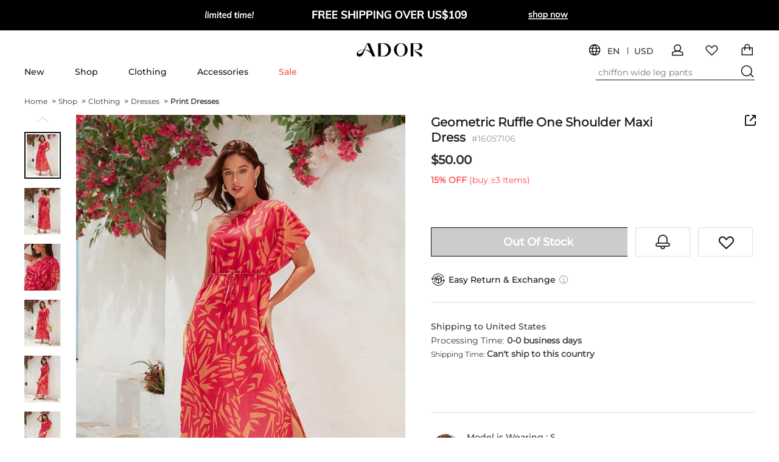

--- FILE ---
content_type: text/html; charset=utf-8
request_url: https://www.ador.com/en/p/women-s-sundress-summer-dress-pink-dress-long-dress-maxi-dress-pink-sleeveless-geometic-curve-fashion-ruffle-print-long-spring-summer-one-shoulder-ele_p16057106.html
body_size: 51631
content:

<!DOCTYPE html>
<html dir="ltr" lang="en">
	<link rel="preload" as="image" href="https://ador-cgis.rightinthebox.com/images/640x853/202406/bps/product/inc/idhwor1718694835749.jpg?fmt=webp&v=1">
<head>
    <title>
        Geometric Ruffle One Shoulder Maxi Dress Ador 2026 $50.00 XS S M L XL 2XL 3XL 4XL
    </title>
    <meta name="ROBOTS" content="ALL,max-image-preview:large" />
    <meta http-equiv="Content-Type" content="text/html; charset=utf-8" />
    <meta http-equiv="X-UA-Compatible" content="IE=edge" />
    <meta name="keywords" content="Chic designs, rich with detail. Shop ADOR, where timeless elegance intertwines seamlessly with modern comfort." />
    <meta name="description" content="Chic designs, rich with detail. Shop ADOR, where timeless elegance intertwines seamlessly with modern comfort." />
    <meta name="verify-v1" content="MGkqsolOUHcvvrYVoVFXbv+1Nj4Swp2JzojBZxNFUs4=" />
    <meta name="msvalidate.01" content="1665A7B7572E2999E2E0B6C3BF668693" />
    <meta name="y_key" content="daaadac0cd4a76d8" />
    <meta name="p:domain_verify" content="7216c61b74a5ac22d2e7a905c15ae078"/>
    <meta name="google-site-verification" content="c5BsPwMq1aQMq6rtJ_ugHc2BfwA451KEh7hSLH12-4k" />
    <meta http-equiv="imagetoolbar" content="no" />
    <meta name="author" content="Lightinthebox&trade; Team" />
    <link rel="icon" href="/favicon.png" type="image/png" />
    <link rel="shortcut icon" href="/favicon.png" type="image/png" />
    <meta content="telephone=no" name="format-detection">
    <meta name="viewport" content="width=device-width">
    
    <meta content="black" name="apple-mobile-web-app-status-bar-style">
    <meta property="og:title" content=""/>
    <meta property="og:type" content="product"/>
    <meta property="og:url" content="http://www.ador.com/en/p/women-s-sundress-summer-dress-pink-dress-long-dress-maxi-dress-pink-sleeveless-geometic-curve-fashion-ruffle-print-long-spring-summer-one-shoulder-ele_p16057106.html"/>
    <meta property="og:image" content=""/>
    <meta property="og:site_name" content="Ador.com"/>
    <meta property="fb:admins" content="720376067,100001060345917,100001786417533"/>
    <meta property="fb:page_id" content="181245226552"/>
    <meta property="og:description" content="I like this. Do you think I should buy it?"/>
	<meta name="referrer" content="no-referrer-when-downgrade">
<link rel="preconnect" href="https://li0.rightinthebox.com" crossorigin>
<link rel="preconnect" href="https://ador-cgis.rightinthebox.com" crossorigin>
<link rel="preconnect" href="https://lijc.rightinthebox.com" crossorigin>
    <link rel="canonical" href="https://www.ador.com/en/p/women-s-sundress-summer-dress-pink-dress-long-dress-maxi-dress-pink-sleeveless-geometic-curve-fashion-ruffle-print-long-spring-summer-one-shoulder-ele_p16057106.html" />
    <link rel="alternate" media="only screen and (max-width: 640px)" href="https://m.ador.com/en/p/women-s-sundress-summer-dress-pink-dress-long-dress-maxi-dress-pink-sleeveless-geometic-curve-fashion-ruffle-print-long-spring-summer-one-shoulder-ele_p16057106.html" />
    <link rel="alternate" hreflang="en" href="https://www.ador.com/en/p/women-s-sundress-summer-dress-pink-dress-long-dress-maxi-dress-pink-sleeveless-geometic-curve-fashion-ruffle-print-long-spring-summer-one-shoulder-ele_p16057106.html" />
    <link rel="alternate" hreflang="fr" href="https://www.ador.com/fr/p/femme-robe-d-ete-robe-d-ete-robe-rose-robe-longue-rose-claire-sans-manches-geometrique-courbe-mode-a-volants-imprimer-longue-printemps-ete-une-epaule-_p16057106.html" />
    <link rel="alternate" hreflang="es" href="https://www.ador.com/es/p/mujer-vestido-de-verano-vestido-rosa-vestido-suelto-vestido-largo-vestido-largo-rosa-sin-mangas-geometrico-curvo-moda-volante-estampado-largo-primaver_p16057106.html" />
    <link rel="alternate" hreflang="de" href="https://www.ador.com/de/p/damen-sommerkleid-pinkes-kleid-lockeres-kleid-kleid-lang-rosa-aermellos-geometrisch-kurve-modisch-ruesche-bedruckt-lang-fruehling-sommer-ein-schulter-_p16057106.html" />
    <link rel="alternate" hreflang="it" href="https://www.ador.com/it/p/per-donna-prendisole-abito-estivo-vestito-rosa-abito-lungo-abito-lungo-rosa-senza-maniche-geometrico-curva-di-tendenza-con-balze-stampa-lungo-primaver_p16057106.html" />
    <link rel="alternate" hreflang="pt" href="https://www.ador.com/pt/p/mulheres-vestidos-para-o-verao-vestido-de-verao-vestido-rosa-vestido-longo-vestido-maxi-rosa-sem-manga-geometrico-curva-moderno-frufru-imprimir-longas_p16057106.html" />
    <link rel="alternate" hreflang="no" href="https://www.ador.com/no/p/dame-solkjole-sommerkjole-rosa-kjole-lang-kjole-maxikjole-rosa-ermeloes-geometrisk-kurv-mote-drapering-trykt-moenster-lang-vaar-sommer-enskuldret-eleg_p16057106.html" />
    <link rel="alternate" hreflang="x-default" href="https://www.ador.com/en/p/women-s-sundress-summer-dress-pink-dress-long-dress-maxi-dress-pink-sleeveless-geometic-curve-fashion-ruffle-print-long-spring-summer-one-shoulder-ele_p16057106.html" />
	<link rel="stylesheet" type="text/css" href="https://lijc.rightinthebox.com/lightsource/page/litb/product_info_203-2023/main_030d37b2ffb52301.css">
	<link rel="stylesheet" type="text/css" href="https://lijc.rightinthebox.com/lightsource/less/theme/default_ff165ac71d780240.css">
	<link rel="stylesheet" type="text/css" href="https://lijc.rightinthebox.com/lightsource/less/i18n/en_88eb04844aed0823.css">
	<script type="text/javascript" src="https://lijc.rightinthebox.com/lightsource/js/lib/jquery.min_b6d3ce75c8e77481.js" ></script>
<script type="text/javascript" id='_GlobalConfig_'>
    //cors
    try {
        var hostArr = window.location.host.split('.');
        document.domain = hostArr.length === 2 ? hostArr.join('.') : hostArr.slice(1).join('.');
    } catch (e) {
        console.log(e);
    }
        var litb = {"globalEventId":"eb19c9fa","website":"ador","baseURL":"https:\/\/www.ador.com\/","gwBaseURL":"https:\/\/www.ador.com\/","paymentUrl":"https:\/\/pw.ador.com\/","resourceURL":"https:\/\/www.ador.com\/resource_4ddd3dd8b17af21b2c3bec6b3c5c97e630fed72c_ador\/dev_v2\/","resouceURL":"https:\/\/www.ador.com\/resource_4ddd3dd8b17af21b2c3bec6b3c5c97e630fed72c_ador\/dev_v2\/","siteWater":"","imageURL":"https:\/\/ador-cgis.rightinthebox.com\/","imagesURL":["https:\/\/ador-cgis0.rightinthebox.com\/","https:\/\/ador-cgis1.rightinthebox.com\/","https:\/\/ador-cgis2.rightinthebox.com\/","https:\/\/ador-cgis3.rightinthebox.com\/","https:\/\/ador-cgis4.rightinthebox.com\/","https:\/\/ador-cgis5.rightinthebox.com\/","https:\/\/ador-cgis6.rightinthebox.com\/","https:\/\/ador-cgis7.rightinthebox.com\/","https:\/\/ador-cgis8.rightinthebox.com\/"],"theme":"default","curDate":"2026/01/14 11:24:33","lan":"en","currency":"USD","ctrPath":"https:\/\/ctrador.rightinthebox.com\/ctr_tracking.php","currSymbol":"$","currency_symbols":"$","smallCents":true,"decimal_places":"2","mainPage":"product_info","abTestType":"ATest","pageTemplate":"","reward_percent":"0.010000","cutSel":"US","current_country_id":223,"pid":16057106,"cid":"94978","productId":16057106,"lightsourceURL":"","currencyList":null,"signedIn":false,"recoCountryList":null,"countryList":null,"lightning_sale":"","countryRegionList":null,"fb_flag":null,"fb_review_url":null,"fb_qa_url":null,"uploadServerUrl":"https:\/\/www.ador.com\/card_uploader\/index.php","addImageRootCardLarge":"https:\/\/ador-cgis.rightinthebox.com\/images_litb\/card\/cardLarge\/","addImageRootCardThumb":"https:\/\/ador-cgis.rightinthebox.com\/images_litb\/card\/cardThumb\/","ajaxWidgets":{"ajax_product_reviews":{"actionUrl":"https:\/\/www.ador.com\/index.php?main_page=info_check&action=ajax_get_reviews","method":"GET","template":"","data":{"products_id":16057106,"template_id":"page\/litb\/product_info_203-2023\/main.html","template_flag":"pagelet_prod_reviews"}},"ajax_user_photos":{"actionUrl":"https:\/\/www.ador.com\/index.php?main_page=info_check&action=ajax_user_photos","method":"GET","template":"","data":{"products_id":16057106,"template_id":"page\/litb\/product_info_203-2023\/main.html","template_flag":"widget_prod_user_photos"}},"ajax_qa_for_product":{"actionUrl":"https:\/\/www.ador.com\/index.php?main_page=info_check&action=ajax_get_product_qa","method":"GET","template":"","data":{"products_id":16057106,"template_id":"page\/litb\/product_info_203-2023\/main.html","template_flag":"pagelet_prod_qa"}},"ajax_category_new_arrival":{"actionUrl":"https:\/\/www.ador.com\/index.php?main_page=info_check&action=ajax_get_products_new_arrival","method":"GET","template":"","data":{"products_id":16057106,"category_name":"Print+Dresses","template_id":"page\/litb\/product_info_203-2023\/main.html","template_flag":"widget_prod_new_arrival"}},"ajax_related_categories_new":{"actionUrl":"https:\/\/www.ador.com\/index.php?main_page=info_check&action=ajax_get_product_related_categories","method":"GET","template":"","data":{"products_id":16057106,"prm":"1.3.55.0","template_id":"page\/litb\/product_info_203-2023\/main.html","template_flag":"widget_related_categories_new"}},"ajax_size_guide":{"actionUrl":"https:\/\/www.ador.com\/index.php?main_page=info_check&action=ajax_size_guide","method":"GET","template":"","data":{"pid":16057106,"cid":"94005,1180,93768,94978,94978,0","tid":"203","has_new_how_to_measure":0,"template_id":"page\/litb\/product_info_203-2023\/main.html","template_flag":"pagelet_size_guide"}},"ajax_review_item":{"actionUrl":"https:\/\/www.ador.com\/","method":"GET","template":"\n\t\t\t<div class=\"widget r-item {{#is_unapproved}}is-unapproved{{\/is_unapproved}}\" ctr=\"{'area':'reviews','type':'review'}\">\n    <ul class=\"reviewer left\">\n        <li>\n            {{#reviewer_href}}\n            <a href=\"{{{reviewer_href}}}\" target=\"_blank\">\n                {{\/reviewer_href}}\n                <cite class=\"cite-text\" data-text=\"{{reviewer}}\"><\/cite>\n                {{#reviewer_href}}\n            <\/a>\n            {{\/reviewer_href}}\n            <div>\n                {{#is_insider}}\n                    <span class=\"insider-text\">{{insider_text}}<\/span>\n                {{\/is_insider}}\n                {{^is_insider}}\n                {{#isVerified}}\n                    <span class=\"verified-text\">{{verified_buyer}}<\/span>\n                {{\/isVerified}}\n                {{\/is_insider}}\n            <\/div>\n            <div class=\"comment-box\">\n                <div class=\"review-action\">\n                    <form action=\"{{reviewAction}}\">\n                        <input type=\"hidden\" name=\"pid\" value=\"{{pid}}\">\n                        <input type=\"hidden\" name=\"rid\" value=\"{{rid}}\">\n                        <div class=\"edit\">\n                            {{#share}}\n                            \n\n<span class=\"widget like right vote likeWrapper\" data-rid=\"{{rid}}\" data-aid=\"{{answer_id}}\">\n    <a rel=\"nofollow\" href=\"{{likeAction}}\" class='like {{#has_like}}active{{\/has_like}}'>\n        <span class=\"iconfont iconfont-review-like\"><\/span><span class=\"helpful\">{{helpful}}<\/span><span class=\"like_count\" data-like=\"{{like}}\">{{#like}}({{like}}){{\/like}}<\/span>\n    <\/a>\n<\/span>\n                            {{\/share}}\n                            {{#edit_url}}<a class=\"edit-url\" href=\"{{edit_url}}\"><i\n                                    class=\"litb-icon-prod-edit\"><\/i>{{edit_txt}}<\/a>{{\/edit_url}}\n                            {{#isAdmin}}\n                            <a href=\"{{admin.editAction}}\" class=\"admin-action\" target=\"_blank\">{{admin.edit_txt}}<\/a><em>|<\/em>\n                            <a href=\"{{admin.rejectAction}}\" class=\"admin-action reject\"\n                                data-confirm=\"{{&confirmInfo}}\">{{admin.reject_txt}}<\/a><em>|<\/em>\n                            <a href=\"{{admin.forwardAction}}\" class=\"admin-action\" target=\"_blank\">{{admin.forward_txt}}<\/a>\n                            {{\/isAdmin}}\n                        <\/div>\n        \n                        <div class=\"edit-area hide bottom\">\n                            <ul class=\"comment-list\">\n                                <em class=\"area-arrow\"><\/em>\n                                {{#commentList}}\n                                <li class=\"comment-item\">\n                                    <div class=\"comment-content\">\n                                        <span\n                                            class=\"translation-review\">{{{info}}}<\/span>{{^info_is_origin}}{{#origin_info}}<span\n                                            class=\"origin-review hide\">{{{origin_info}}}<\/span>{{\/origin_info}}{{\/info_is_origin}}\n                                    <\/div>\n                                    <div class=\"comment-list-gray\">\n                                        <span class=\"gray\">{{by}}<\/span>\n                                        <cite>{{{name}}}<\/cite>\n                                        <span class=\"gray\">{{time}}<\/span>\n                                        {{#isAdmin}}\n                                        <a href=\"{{deleteAction}}\" data-confirm=\"{{&confirmInfo}}\" data-cid=\"{{id}}\"\n                                            class=\"admin-action delete\">{{admin.delete_txt}}<\/a>\n                                        {{\/isAdmin}}\n                                        {{^info_is_origin}}\n                                        <p class=\"trans-p\">\n                                            {{#info_from_lan}}<span\n                                                class=\"trans-info review-from-lan\">{{info_from_lan}}<\/span>{{\/info_from_lan}}\n                                            {{#show_original}}<span\n                                                class=\"trans-info translation show-original\">{{show_original}}<\/span>{{\/show_original}}\n                                            {{#show_translation}}<span\n                                                class=\"trans-info translation show-translation hide\">{{show_translation}}<\/span>{{\/show_translation}}\n                                        <\/p>\n                                        {{\/info_is_origin}}\n                                    <\/div>\n                                <\/li>\n                                {{\/commentList}}\n                            <\/ul>\n                        <\/div>\n                    <\/form>\n                <\/div>\n            <\/div>\n        <\/li>\n       \n    <\/ul>\n    <div class=\"main clearfix\">\n        <div>\n            <div title=\"{{{starTitle}}}\" class=\"new-star star star-s star-{{star}}\" data-score=\"{{star}}\">\n                <em class=\"iconfont-empty-star\"><\/em>\n                <em class=\"iconfont-empty-star\"><\/em>\n                <em class=\"iconfont-empty-star\"><\/em>\n                <em class=\"iconfont-empty-star\"><\/em>\n                <em class=\"iconfont-empty-star\"><\/em>\n                <span class=\"star-show star-{{rating_class}}\">\n                    <em class=\"iconfont-star\"><\/em>\n                    <em class=\"iconfont-star\"><\/em>\n                    <em class=\"iconfont-star\"><\/em>\n                    <em class=\"iconfont-star\"><\/em>\n                    <em class=\"iconfont-star\"><\/em>\n                <\/span>\n            <\/div>        \n            <div class=\"review-grade\">{{star}}.0<\/div>\n\n            <div class=\"date-comment-box\">\n                <cite class=\"gray review-date\">\n                    {{reviewDate}}\n                <\/cite>\n            <\/div>\n        <\/div>\n        {{#attribute_display}}\n        <span class=\"sku-info\">{{attribute_display}}<\/span>\n        {{\/attribute_display}}\n        {{#has_content}}\n            <div class=\"review_main\">\n                <div class=\"content ctr-track review_content\">\n\n                    {{#is_insider}}<a target=\"_blank\" class=\"insider-review\"\n                        ctr=\"{'index_floor_number':'{{index_floor_number}}', 'area':'','entity':'insider_pick_content','type':'public'}\"\n                        href=\"{{detail_url}}\">{{\/is_insider}}<span\n                            class=\"translation-review\">{{{review}}}<\/span>{{^review_is_origin}}{{#origin_review}}<span\n                            class=\"origin-review  hide\">{{{origin_review}}}<\/span>{{\/origin_review}}{{\/review_is_origin}}{{#is_insider}}<\/a>{{\/is_insider}}\n                <\/div>\n\n                <div class=\"review-view-more\" data-lang_more=\"{{lang_view_more}}\" data-lang_less=\"{{lang_view_less}}\"><span\n                        class=\"more_text\">{{lang_view_more}}<\/span> <em class=\"iconfont-more\"><\/em><\/div>\n                {{^review_is_origin}}\n                <div class=\"review-origin\">\n                    {{#review_from_lan}}<span\n                        class=\"trans-info review-from-lan\">{{review_from_lan}}<\/span>{{\/review_from_lan}}\n                    {{#show_original}}<span\n                        class=\"trans-info translation show-original\">{{show_original}}<\/span>{{\/show_original}}\n                    {{#show_translation}}<span\n                        class=\"trans-info translation show-translation hide\">{{show_translation}}<\/span>{{\/show_translation}}\n                <\/div>\n                {{\/review_is_origin}}\n            <\/div>\n            \n        {{\/has_content}}\n        {{#attachments}}\n        <div class=\"widget attachments\" {{#prod_href}}data-href=\"{{prod_href}}\"{{\/prod_href}}>\r\n    {{#reviews_images}}\r\n\t\t<div class=\"img-list {{#data_hidden}}img-hidden{{\/data_hidden}} img-wrapper\" data-hidden={{{data_hidden}}} data-detail=\"{{detail}}\" data-href=\"{{prod_href}}\" data-price=\"{{prod_price}}\">\r\n\t\t\t<picture  class=\"lazy-load-webp bg-img\" data-webp=\"\" data-origin=\"{{src}}\">\r\n\t\t\t\t<source type=\"image\/webp\" srcset=\"\">\r\n\t\t\t\t\t<img  class=\"ctr-track\" alt=\"{{alt}}\"  src=\"{{src}}\" title=\"{{alt}}\" ctr=\"{'entity':'review_image','type':'REVIEW_IMG','rid':'{{rid}}','ctr_url':'{{ctr_url}}'}\" >\r\n\t\t\t  <\/picture>\r\n\t        {{#is_hidden}}\r\n\t            <div class=\"hidden_div\">\r\n\t            \t<p><\/p>\r\n\t\t            <span>{{is_hidden}}<\/span>\r\n\t            <\/div>\r\n\t        {{\/is_hidden}}\r\n        <\/div>\r\n    {{\/reviews_images}}\r\n<\/div>\n        {{\/attachments}}\n\n        \n        {{#commentList}}\n        <div class=\"reply-warp\">\n            <div class=\"reply-info\">\n                <span class=\"reply-respondent\">{{name}}<\/span><span class=\"reply-site\"> {{from_site}}<\/span><span class=\"reply-date\">{{time}}<\/span>\n            <\/div>\n            <div class=\"reply-content-warp\">\n                <span class=\"reply-content reply-content-trans\">{{{info}}}<\/span>\n                <span class=\"reply-content reply-content-origin\">{{{origin_info}}}<\/span>\n                <span class=\"reply-view-more\">{{view_more}}<\/span>\n            <\/div>\n        <\/div>\n        {{\/commentList}}\n        {{#product_detail}}\n        <div class=\"product-detail\">\n            <a href=\"{{{product_detail_link}}}\" target=\"_blank\"><img src=\"{{{product_detail_img}}}\"><\/a>\n            <div class=\"review-detail-r\">\n                <p class=\"product-link\"><a target=\"_blank\" href=\"{{{product_detail_link}}}\">{{product_detail}}<\/a><\/p>\n                <p class=\"price\">{{{price}}}<del class=\"del-price\">{{del_price}}<\/del><\/p><a\n                    href=\"{{{product_detail_link}}}\" class=\"btn btn-default\" target=\"_blank\">{{shop_now}}<\/a>\n            <\/div>\n\n        <\/div>\n        {{\/product_detail}}\n    <\/div>\n    {{#is_unapproved}}\n    <span class=\"is-unapproved-img\"><\/span>\n    {{\/is_unapproved}}\n<\/div>\n\t\t","data":[]},"ajax_qa_item":{"actionUrl":"https:\/\/www.ador.com\/","method":"GET","template":"\n        <dl class=\"qa-item new-item\">\n    {{#question}}\n    <dt id=\"question-{{qid}}\" class=\"question-list {{^answer}}no-answer{{\/answer}}\">\n        <div class=\"answer-date\">\n            <p class=\"answer\"><span>{{by}}<\/span><cite class=\"questioner\">{{author}}<\/cite><\/p>\n                <span class=\"qa_time\">{{date}}<\/span>\n        <\/div>\n        <ul class=\"clearfix\">\n            <li class=\"qa_title\">Q<\/li>\n            <li class=\"qa_name\">\n                <h5 class=\"hand\" data-qid=\"{{qid}}\">[{{title}}] {{{content}}}\n                <\/h5>\n            <\/li>\n            <li class=\"qa_time-right\">\n                <a class=\"reply-count reply\" ctr=\"{'area':'product_page_QA','entity':'QA_reply'}\" href=\"#\"\n                    data-reply=\"{{replyCount}}\" data-rid=\"{{rid}}\" data-qid=\"{{qid}}\" name=\"{{reply_txt}}\">\n                    <i class=\"iconfont-reply\"><\/i>{{reply_txt}}<\/a>\n            <\/li>\n\n        <\/ul>\n    <\/dt>\n    {{\/question}}\n    <dd id=\"answer-{{qid}}\" data-qid=\"{{qid}}\" class=\"answer-list {{^answer}}no-answer{{\/answer}}\">\n        <form action=\"{{qa_action}}\">\n            <input type=\"hidden\" name=\"pid\" value=\"{{pid}}\">\n            <input type=\"hidden\" name=\"qid\" value=\"{{qid}}\">\n\n            <div class=\"comment-item\">\n                <textarea name=\"qa_comment\" rows=\"2\" title=\"{{replyTip}}\" value=\"\"><\/textarea>\n                    <div class=\"errors\" data-html=\"{{replyErrors}}\">\n                        {{replyErrors}}\n                    <\/div>\n                    <button class=\"btn btn-border-red btn-mini litb-post-weight submit-comment\"\n                        type=\"submit\">\n                        {{lang_submit}}\n                    <\/button>\n                    <button class=\"btn btn-border-grey btn-mini reply_cancel\" type=\"button\">\n                        {{lang_cancel}}\n                    <\/button>\n            <\/div>\n        <\/form>\n        <div class=\"answer-wrapper\">\n        {{#answer}}\n       \n        <ul class=\"clearfix responder\">\n            <span class=\"qa_title\">A<\/span>\n            <li class=\"qa_name\">\n                {{{content}}}\n            <\/li>\n\n            <li class=\"qa_by\">\n\n                <span class=\"iconLitb\">{{by}}<\/span>{{#isLitb}}<span\n                    class=\"Dlink litb-icon-official\"><\/span>{{\/isLitb}}{{#is3rd}}<span\n                    class=\"Dlink litb-icon-3rd\"><\/span>{{\/is3rd}}<cite class=\"questioner\">{{author}}<\/cite>\n                \n                {{#like_share}}\n                \n\n<span class=\"widget like right vote likeWrapper\" data-rid=\"{{rid}}\" data-aid=\"{{answer_id}}\">\n    <a rel=\"nofollow\" href=\"{{likeAction}}\" class='like {{#has_like}}active{{\/has_like}}'>\n        <span class=\"iconfont iconfont-review-like\"><\/span><span class=\"helpful\">{{helpful}}<\/span><span class=\"like_count\" data-like=\"{{like}}\">{{#like}}({{like}}){{\/like}}<\/span>\n    <\/a>\n<\/span>\n                {{\/like_share}}\n\n            <\/li>\n        <\/ul>\n   \n        {{\/answer}}\n    <\/div>\n        <div class=\"other-options\" id=\"other-{{qid}}\" style=\"display: none;\">\n            <div class=\"opt-btn to-open\" ctr=\"\"><span class=\"continue_reading\">{{lang_continue_reading}}<\/span> <span\n                    class=\"reply_num\"><\/span> <span class=\"continue_answers\">{{lang_answers}}<\/span><\/div>\n            <div class=\"opt-btn to-close comments_off\" ctr=\"\">{{lang_comments_off}}<\/div>\n        <\/div>\n\n    <\/dd>\n<\/dl>\n        ","data":[]},"ajax_recommendations":{"actionUrl":"https:\/\/www.ador.com\/index.php?main_page=info_check&action=ajax_recommendations","method":"GET","template":"","data":{"product_id":16057106,"template_id":"page\/litb\/product_info_203-2023\/main.html","is_long_image":1,"template_flag":"widget_recommendations"}},"ajax_left_recommend":{"actionUrl":"https:\/\/www.ador.com\/index.php?main_page=info_check&action=ajax_left_recommend","method":"POST","template":"","data":{"product_id":16057106,"is_long_image":1,"template_id":"page\/litb\/product_info_203-2023\/main.html","template_flag":"pagelet_left_recommend"}},"ajax_recommend_below_product":{"actionUrl":"https:\/\/www.ador.com\/index.php?main_page=info_check&action=ajax_recommend_below_product","method":"GET","template":"","data":{"product_id":16057106,"is_long_image":1,"is_make_up":1,"template_id":"page\/litb\/product_info_203-2023\/main.html","template_flag":"ajax_recommend_below_product"}},"ajax_collection":{"actionUrl":"https:\/\/www.ador.com\/index.php?main_page=info_check&action=ajax_collection","method":"GET","template":"","data":{"product_id":16057106,"is_long_image":1,"page_no":1,"page_size":20,"template_id":"page\/litb\/product_info_203-2023\/main.html","template_flag":"widget_collection"}},"ajax_bought_it_with":{"actionUrl":"https:\/\/www.ador.com\/index.php?main_page=info_check&action=ajax_bought_it_with","method":"GET","template":"","data":{"product_id":16057106,"is_long_image":1,"page_no":1,"page_size":20,"template_id":"page\/litb\/product_info_203-2023\/main.html","template_flag":"widget_bought_it_with"}},"ajax_recently_viewed_2023":{"actionUrl":"https:\/\/www.ador.com\/index.php?main_page=info_check&action=ajax_get_recently_view_for_product_info","method":"GET","template":"","data":{"template_id":"page\/litb\/product_info_203-2023\/main.html","template_flag":"widget_recently_view"}},"ajax_pagelet_footer":{"actionUrl":"https:\/\/www.ador.com\/index.php?main_page=info_check&action=ajax_get_page_footer","method":"GET","template":"","data":{"page_name":"product_info","page_prm":null,"category_id":"94978","template_id":"page\/litb\/index\/main.html","template_flag":"pagelet_footer"}}},"prm":{"site":1,"page":3},"sepcification_ga":null,"change_country_new":false,"showDate":null,"site":"ador","header_optimize":1,"new_login_style":1,"currency_property":{"decimal_places":"2","decimal_point":".","thousands_point":",","currency":"USD","currency_symbol":"USD $","currency_origin_symbol":"$"},"channel_params":"vela_device=&vela_is_first_visit=&vela_s=&vela_s_c=&vela_v=&vela_v_c=&vela_w=&vela_w_c=","is_user_first_request":true,"ajax_token":"4d40a61c7f5586b5f63e54750473057e","countryAreaCodesList":[{"country_id":13,"country_code_iso2":"AU","country_name":"Australia","area_code":"61","display_text":"AU+61"},{"country_id":14,"country_code_iso2":"AT","country_name":"Austria","area_code":"43","display_text":"AT+43"},{"country_id":21,"country_code_iso2":"BE","country_name":"Belgium","area_code":"32","display_text":"BE+32"},{"country_id":38,"country_code_iso2":"CA","country_name":"Canada","area_code":"1","display_text":"CA+1"},{"country_id":56,"country_code_iso2":"CZ","country_name":"Czech Republic","area_code":"420","display_text":"CZ+420"},{"country_id":67,"country_code_iso2":"EE","country_name":"Estonia","area_code":"372","display_text":"EE+372"},{"country_id":72,"country_code_iso2":"FI","country_name":"Finland","area_code":"358","display_text":"FI+358"},{"country_id":73,"country_code_iso2":"FR","country_name":"France","area_code":"33","display_text":"FR+33"},{"country_id":81,"country_code_iso2":"DE","country_name":"Germany","area_code":"49","display_text":"DE+49"},{"country_id":84,"country_code_iso2":"GR","country_name":"Greece","area_code":"30","display_text":"GR+30"},{"country_id":97,"country_code_iso2":"HU","country_name":"Hungary","area_code":"36","display_text":"HU+36"},{"country_id":103,"country_code_iso2":"IE","country_name":"Ireland","area_code":"353","display_text":"IE+353"},{"country_id":104,"country_code_iso2":"IL","country_name":"Israel","area_code":"972","display_text":"IL+972"},{"country_id":105,"country_code_iso2":"IT","country_name":"Italy","area_code":"39","display_text":"IT+39"},{"country_id":138,"country_code_iso2":"MX","country_name":"Mexico","area_code":"52","display_text":"MX+52"},{"country_id":150,"country_code_iso2":"NL","country_name":"Netherlands","area_code":"31","display_text":"NL+31"},{"country_id":153,"country_code_iso2":"NZ","country_name":"New Zealand","area_code":"64","display_text":"NZ+64"},{"country_id":160,"country_code_iso2":"NO","country_name":"Norway","area_code":"47","display_text":"NO+47"},{"country_id":170,"country_code_iso2":"PL","country_name":"Poland","area_code":"48","display_text":"PL+48"},{"country_id":171,"country_code_iso2":"PT","country_name":"Portugal","area_code":"351","display_text":"PT+351"},{"country_id":175,"country_code_iso2":"RO","country_name":"Romania","area_code":"40","display_text":"RO+40"},{"country_id":195,"country_code_iso2":"ES","country_name":"Spain","area_code":"34","display_text":"ES+34"},{"country_id":203,"country_code_iso2":"SE","country_name":"Sweden","area_code":"46","display_text":"SE+46"},{"country_id":204,"country_code_iso2":"CH","country_name":"Switzerland","area_code":"41","display_text":"CH+41"},{"country_id":222,"country_code_iso2":"GB","country_name":"United Kingdom","area_code":"44","display_text":"GB+44"},{"country_id":223,"country_code_iso2":"US","country_name":"United States","area_code":"1","display_text":"US+1"}],"ctr":{"country":"US","currency":"USD","ti":"dev_v2"},"size_unit":"inch"};
        litb.startTime = (new Date()).getTime();
        //eur site set baseUrl
        litb.baseURL = 'https://' + window.location.host + '/';
    $.each(['abbr','aside','details','footer','header','section','hgroup','nav','summary','main'],function(i,el){
        document.createElement(el);
    });

    window.reportedFeature = [];
    $.widgetAjax = function( widgetName, function_before,function_after,fuction_pack_data, error_function_cb){
        try{
            if(!$.isEmptyObject(litb.ajaxWidgets) && !$.isEmptyObject(litb.ajaxWidgets[widgetName])) {
                var ajaxData = litb.ajaxWidgets[widgetName];
                if (!$.isEmptyObject(ajaxData)) {
                    var params = {};
                    var extend_params = function_before();
                    if(!$.isEmptyObject(ajaxData.data)){
                        params = $.extend(true, ajaxData.data, extend_params);
                    } else {
                        params = extend_params;
                    }
                    //default method is GET
                    var ajaxMethod = 'GET';
                    if(ajaxData.method && '' != ajaxData.method ) {
                        ajaxMethod = ajaxData.method;
                    }
                    $.ajax({
                        url:ajaxData.actionUrl,
                        data:params,
                        method:ajaxMethod,
                        dataType:'json',
                        success: function(data) {
                            if(data.result == 'success' && data.info != '') {
                                var widget = $('#'+ widgetName);
                                if(typeof data.info=='object'&&!Array.isArray(data.info)){
                                    data.info.is_new_open_link='1'?true:false;
								}
                                // ga上报
                                if(data.ga_send_info) {
                                    var featureList = data.ga_send_info.feature_list;
                                    var reAssembledFeature = [];
                                    for (var i in featureList) {
                                        if(window.reportedFeature.indexOf(featureList[i]) > -1){
                                            continue;
                                        }
                                        reAssembledFeature.push(featureList[i]);
                                        window.reportedFeature.push(featureList[i]);
                                    }
                                    if (reAssembledFeature.length > 0) {
                                        var featureString = reAssembledFeature.join('_');
                                        window.dataLayer.push({
                                            event: 'GA_CUSTOM_EVENT',
                                            eventAction: data.ga_send_info.event_action,
                                            eventCategory: featureString,
                                            eventValue: '',
                                            eventLabel: 'from gtm'
                                        });
                                    }
                                }
                                // 优化单品页的模板渲染
                                if(data.info){
                                    var rendered = '';
                                    if(fuction_pack_data){
                                        data=fuction_pack_data(data);
                                    }
                                    if(data){
                                        var template = data.template ? data.template : ajaxData.template;
                                        rendered = Mustache.render(template, data.info);
                                        widget.removeClass('hide');
                                        widget.html('');
                                        widget.html(rendered);
                                    }
                                }
                                function_after.call();
                            } else if(data.result == 'error') {
                                function_after.call();
                            } else {
                                error_function_cb && error_function_cb(data);
                                throw 'get data from zeus failed';
                            }
                        }
                    });
                }
            } else {
                if (!$.isEmptyObject(ajaxData)) {
                    function_after.call();
                }
            }
        }catch(err){
            if(window.console && window.console.error){
                window.console.error(err.name + ':' + err.message);
            }
        }
    }
    $.sandbox = function(func){
        try{
            func.call(); 
        }catch(err){
            if(window.console && window.console.error){
                window.console.error(err.name + ':' + err.message);
            }
        }
        // func.call(); 
    };
    $.imgOnError = function(img){
        img = $(img);
        img.unbind("error");

        var base = litb.resourceURL || litb.resouceURL; //old is `resouceURL`!
        var imgPrefix = litb.website == 'ouku' ? 'ouku_' : '';
		if(Math.round(img.width()/img.height()) === 1){
			img.attr("src", base + 'base-images/' + imgPrefix + '300x300.png');
		}else{
			img.attr("src", base + 'base-images/' + imgPrefix + '185x300.png');
		}
    }
    $(window).on('image-load-fail', function(e, data){
        var el = data.el;        
        if(el){
            $.imgOnError(el);
        }
    });
    $.fn.prmListener = function(options){
        var el = $(this);
        if(!litb.prm["page"]||el.attr('href').indexOf('prm')!=-1||!el.parents('.prm').data('prm')) return;
        var options = $.extend({
                'prm' : litb.prm["site"] + '.' + litb.prm["page"]   + '.' + el.parents('.prm').data('prm') + '.'+options.index
            },
            options
        );
        if(el.attr('href').indexOf('?')!=-1){
            el.attr('href',(el.attr('href')+'&prm='+options.prm));
        }else{
            el.attr('href',(el.attr('href')+'?prm='+options.prm));
        }
    };
    $.fn.prmfloorListener = function(options){
        var elm;
        if($(this).find('a').length > 0){
            elm = $(this).find('a');
        }else{
            elm = $(this);
        }
        if(!litb.prm["page"]) return;
        var options = $.extend({
                    'parent_parameter':'',
                    'prm' : litb.prm["site"] + '.' + litb.prm["page"]   + '.' + options.parent_parameter + '.'+options.index
                },
                options
        );
        if(elm.attr('href').indexOf('prm')!=-1){
            elm.attr('href',elm.attr('href').replace(/(\?|#)[^"]*/g,'?prm='+options.prm));
        }else{
            if(elm.attr('href').indexOf('?')!=-1){
                elm.attr('href',elm.attr('href')+'&prm='+options.prm);
            }else{
                elm.attr('href',elm.attr('href')+'?prm='+options.prm);
            }
        }
    };
    //litb.baseURL = "http://www.miniinthebox.com/";
</script>
    <!-- Google Analytics -->
    <!-- Google Tag Manager -->
    <script>
        (function(w, d, s, l, i) {
            w[l] = w[l] || [];
            w[l].push({
                'gtm.start': new Date().getTime(),
                event: 'gtm.js'
            });
            var f = d.getElementsByTagName(s)[0],
                j = d.createElement(s),
                dl = l != 'dataLayer' ? '&l=' + l : '';
            j.async = true;
            j.src =
                'https://www.googletagmanager.com/gtm.js?id=' + i + dl;
            f.parentNode.insertBefore(j, f);
        })(window, document, 'script', 'dataLayer', 'GTM-TDPGQPB');
    </script>
    <!-- End Google Tag Manager -->
            <script>
        window.dataLayer = window.dataLayer || [];
        window.ecommerce_detail = {};
        window.ecommerce_impressions = [];
        window.ecommerce_promotions = [];
        window.initDataLayerData = {
            'global_event_id': 'eb19c9fa',
            'use_gtm_channels': 'facebook,googleads,pinterest,tradetracker,admitad,rtbhouse,snapchat,tiktok,Commission_junction',
            'aff_channel_name': '',
            'country_iso2': 'US',
            'country': '223',
            'currency': 'USD',
            'customer_id': '',
            'md5_customer_id': '0',
            'language': 'en',
                                'Category_Level_1':'94005',                                    'Category_Level_2':'1180',                                    'Category_Level_3':'93768',                                    'Category_Level_4':'94978',                            'platform': 'desktop',
            'litb_cust': '',
            'litb_merchant': '140',
            'is_aff_landing_page': 0,
            'md5_email': '',
            'email': '',
            'optimonk_install': 0,
            'allow_common_channels': 'all',
            'Test_Type': 'ATest',
            'site_name': 'ador',
            'user_type': 'unregistered',
            'ppv': '1',
            'vTimes': '1',
            'vHour': '11',
            'version': '26.1.1',
            '_fbp' : '',
            '_fbc' : '',
                        'criteo_account': '3003',
            'criteo_currency': 'USD',
                        'is_facebook_forbidden': false,
            'is_rtb_forbidden': false,
            'is_other_forbidden': false,
        };
        function gtag(){dataLayer.push(arguments);}
            </script>
            <script>
            window.dataLayer = dataLayer || [];
            window.dataLayer.push({
                'automl': {
                    'eventType' : 'detail-page-view',
                    'productEventDetail': {
                        'productDetails': [{
                            'id': '16057106_00002_US_en'
                        }]
                    }
                }
            });
        </script>
        <script>
            window.initDataLayerData.show_page = 'productpage';
            litb.transact_id_random = '16057106_6967ed7104cd7';
            window.initDataLayerData.item_ids = '[16057106]';
            window.initDataLayerData.item_id = 16057106;
            window.initDataLayerData.item_name = 'Geometric Ruffle One Shoulder Maxi Dress';
            window.initDataLayerData.sale_price = '50.00';
            window.initDataLayerData.ecomm_prodid = '16057106_00002_US_en';
            window.initDataLayerData.selected_sku = 16057106;   //选中的sku默认为itemid，在product_fba_info接口返回了sku后，重新赋值
            window.initDataLayerData.country_item_ids = 'US16057106';
            window.initDataLayerData.str_category_path = 'Shop|Clothing';
            window.initDataLayerData.str_category_ids_path = 'c94005_c1180_c93768_';
            window.initDataLayerData.applovin_cid = '166';
            window.dataLayer.push(window.initDataLayerData);
        </script>
    
<!-- Mgid Sensor -->
<!--<script type="text/javascript"> (function() { var d = document, w = window; w.MgSensorData = w.MgSensorData || []; w.MgSensorData.push({ cid:485397, lng:"us", nosafari:true, project: "a.mgid.com" }); var l = "a.mgid.com"; var n = d.getElementsByTagName("script")[0]; var s = d.createElement("script"); s.type = "text/javascript"; s.async = true; var dt = !Date.now?new Date().valueOf():Date.now(); s.src = "//" + l + "/mgsensor.js?d=" + dt; n.parentNode.insertBefore(s, n); })();
</script>-->
<!-- /Mgid Sensor -->

<!--Tiktok老版pixel跟踪代码-->
<!--    <script defer>-->
<!--        (function() {-->
<!--            var ta = document.createElement('script');-->
<!--            ta.type = 'text/javascript';-->
<!--            ta.async = true;-->
<!--            ta.src = document.location.protocol + '//' + 'static.bytedance.com/pixel/sdk.js?sdkid=BPNI9F1478MODR6VQDFG';-->
<!--            var s = document.getElementsByTagName('script')[0];-->
<!--            s.parentNode.insertBefore(ta, s);-->
<!--        })();-->
<!--    </script>-->
<!--Tiktok老版pixel跟踪代码-->

<script async src="https://www.googletagmanager.com/gtag/js?id=UA-125622244-24"></script>
<script>
    var ga_send_contents = {"send_to":"UA-125622244-24","dimension108":"ATest","dimension107":"26.1.1","dimension4":"","dimension7":94005,"dimension8":1180,"dimension9":93768,"dimension10":94978};
    var dimension_custom_map = {"Num_Orders":"dimension1","Buyer_Type":"dimension2","Cat_Path":"dimension4","AB_Test_Type":"dimension6","Category_Level_1":"dimension7","Category_Level_2":"dimension8","Category_Level_3":"dimension9","Category_Level_4":"dimension10","cart_id":"dimension11","Test_Type":"dimension108","Version":"dimension107"};
    var customer_id = 0;
    ga_send_contents[dimension_custom_map['AB_Test_Type']] = String(litb.abTestType).substring(0, 1);
    window.dataLayer = window.dataLayer || [];
    //function gtag() {
    //    dataLayer.push(arguments);
    //}
    //gtag('set', 'linker', {
    //    'domains': ['miniinthebox.com', 'lightinthebox.com'],
    //    'decorate_forms': true
    //});
    //gtag('js', new Date());
    //var ga_config = {
    //    'send_page_view': false,
    //    'anonymize_ip': true
    //};
    //if (customer_id) ga_config['user_id'] = customer_id;
    //gtag('config', '//', ga_config);
            litb.prodid = '16057106_en';
    //window.dataLayer.push({ ecommerce: null });
    window.ecommerce_detail = {
        'actionField': {'list': "94978"},
        'products': [{
            'name': "women-s-sundress-summer-dress-pink-dress-long-dress-maxi-dress-pink-sleeveless-geometic-curve-fashion-ruffle-print-long-spring-summer-one-shoulder-ele",
            'id': "16057106",
            'price': 50.00,
            'brand': "",
            'category': "94978",
            'variant': ''
        }]
    };
    //window.dataLayer.push({
    //    'ecommerce': {
    //        'detail': {
    //            'actionField': {'list': "//"},
    //            'products': [{
    //                'name': "//",
    //                'id': "//",
    //                'price': //,
    //                'brand': "//",
    //                'category': "//",
    //                'variant': ''
    //            }]
    //        }
    //    }
    //});
            
    // https://developers.google.com/analytics/devguides/collection/analyticsjs/pages?hl=en
    // email地址不提交给ga
    function getCurrentPageURL() {
        return decodeURIComponent(window.location.href);
    }

    function getRidOfEmail(pageUrl) {
        //var pageUrl = pageUrl.replace(/[a-z0-9]+[a-z0-9_\.\'\-]*@[a-z0-9]+[a-z0-9\.\-]*\.(([a-z]{2,6})|([0-9]{1,3}))/i,"");
        //VELA-14200
        var pageUrl = pageUrl.replace(/[^\/\?\=]+@[^\/\&\?]+/i, "********");
        return pageUrl;
    }
    var pageUrl = getCurrentPageURL();
    pageUrl = getRidOfEmail(pageUrl);
    //品类页和单品页添加top_category参数 vela-14279
    if (pageUrl.indexOf('?') > 0) { //有问号的情况
        ga_send_contents['page_location'] = pageUrl + '&top_category=94005';
    } else {
        ga_send_contents['page_location'] = pageUrl + '?top_category=94005';
    }
    // gtag('event', 'page_view', ga_send_contents);

        </script>
<!-- End Google Analytics -->

<!--Snapchat Pixels-->
<!--Snapchat Pixels-->
</head>
<body
    class="page-1200 product-info-new product-info-2023  new-header-style header_optimize  lang-en no-favorites-num">
    
<!-- Google Tag Manager (noscript) -->
<noscript><iframe src="https://www.googletagmanager.com/ns.html?id=GTM-NRF8JJS"
height="0" width="0" style="display:none;visibility:hidden"></iframe></noscript>
<!-- End Google Tag Manager (noscript) -->
		
<div id="top-banner" class="widget min-widih-992 top-banner-992 back-to-top-banner prm" data-prm="19">
		<div class="ctr-track-a ctr-track-show ctr-info ctrTrackA ctrTrackShow ctrInfo" ctr="{area:'ad_postion_107',entity:'global_image',ad_type:'public'}"><div style='text-align:center; position: relative; background-color:#000000;'><div style='position: relative;width:992px;margin:0 auto;'><a target="_self" target="_blank" data-pid="107" data-pname="Global+Top+Ad" data-creative_name="adorpc+top+banner" data-creative_slot="new_user" href='https://www.ador.com/c/women-s-clothing_1180' ><img src='https://litb-cgis.rightinthebox.com/imagegy/202101/7951fb5e3aad458ea70ef9c67ca9cad8pc_1.jpg' width='992px'  height='50px' /></a></div></div></div>
		<style>.height-28{height:auto;}</style>
</div>
    <header class="container-header  "
        id="header">
    <script type="text/javascript" src="https://lijc.rightinthebox.com/resource_4ddd3dd8b17af21b2c3bec6b3c5c97e630fed72c_ador//dev_v2/jscript_global_en.js"></script><!-- widget-uni-header_litb -->

<!-- widget-uni-header_litb -->

<style>
    .uniHeaderCont .btn-group .dropdown-toggle .caret, .w-footer-selector .btn-group .dropdown-toggle .caret {
        opacity: 1;
        margin: 5px 0 0 3px;
    }
    * + html .curCountry .yourCurrency {
        padding: 0 0 0 22px;
    }
</style>
<style>
    @font-face {font-family: "iconfont";
        src: url('https://lijc.rightinthebox.com/resource_4ddd3dd8b17af21b2c3bec6b3c5c97e630fed72c_ador//dev_v2/fonts/iconfont/iconfont.eot?t=1267375'); /* IE9 */
        src: url('https://lijc.rightinthebox.com/resource_4ddd3dd8b17af21b2c3bec6b3c5c97e630fed72c_ador//dev_v2/fonts/iconfont/iconfont.eot?t=1267375') format('embedded-opentype'), /* IE6-IE8 */
        url('https://lijc.rightinthebox.com/resource_4ddd3dd8b17af21b2c3bec6b3c5c97e630fed72c_ador//dev_v2/fonts/iconfont/iconfont.woff?t=1267375') format('woff'),
        url('https://lijc.rightinthebox.com/resource_4ddd3dd8b17af21b2c3bec6b3c5c97e630fed72c_ador//dev_v2/fonts/iconfont/iconfont.ttf?t=1267375') format('truetype'), /* chrome, firefox, opera, Safari, Android, iOS 4.2+ */
        url('https://lijc.rightinthebox.com/resource_4ddd3dd8b17af21b2c3bec6b3c5c97e630fed72c_ador//dev_v2/fonts/iconfont/iconfont.svg?t=1267375#iconfont') format('svg'); /* iOS 4.1- */
    }
    @font-face {
        font-family: "Montserrat";
        src: url('https://lijc.rightinthebox.com/resource_4ddd3dd8b17af21b2c3bec6b3c5c97e630fed72c_ador//dev_v2/fonts/Montserrat.ttf?t=1267375') format('truetype') /* chrome, firefox, opera, Safari, Android, iOS 4.2+ */
    }
    @font-face {
        font-family: "Montserrat-Bold";
        src: url('https://lijc.rightinthebox.com/resource_4ddd3dd8b17af21b2c3bec6b3c5c97e630fed72c_ador//dev_v2/fonts/Montserrat-Bold.ttf?t=1267375') format('truetype') /* chrome, firefox, opera, Safari, Android, iOS 4.2+ */
    }

    *{
        font-family: "Montserrat" !important;
    }

    .montserrat-bold{
        font-family: "Montserrat-Bold" !important;
    }

    .iconfont,[class^="iconfont-"], [class*=" iconfont-"] {
        font-family: "iconfont" !important;
        font-size: 16px;
        font-style: normal;
        -webkit-font-smoothing: antialiased;
        -moz-osx-font-smoothing: grayscale;
    }

    body {
        -webkit-font-smoothing: antialiased;
        -moz-osx-font-smoothing: grayscale;
    }

    .new-pagelet-footer .footer-partners.new-payment-icon .payment-icon {
        background: url(https://lijc.rightinthebox.com/resource_4ddd3dd8b17af21b2c3bec6b3c5c97e630fed72c_ador//dev_v2/css/new_footer_2020/new_footer_payement_logo.png) no-repeat;
    }
    .litb-icon-flag {
        width: 16px;
        height: 13px;
        margin: 2px 3px 0 2px;
        vertical-align: -2px;
        background-image: url(https://lijc.rightinthebox.com/resource_4ddd3dd8b17af21b2c3bec6b3c5c97e630fed72c_ador//dev_v2/base-images/flag.png);
        background-repeat: no-repeat;
        display: inline-block;
        float:none;
    }
    .new-header-style .h-r-b-c > dd .cart-empty-icon {
        width: 79px;
        height: 63px;
        display: block;
        background: url(https://lijc.rightinthebox.com/resource_4ddd3dd8b17af21b2c3bec6b3c5c97e630fed72c_ador//dev_v2/base-images/header_empty_cart/cart_empty_ador.png) no-repeat 50% 50%;
        background-size: 79px 63px;
        margin: 0 auto 20px;
    }
    .new-header-style .h-r-b-c > dd .cart-empty-icon.litb {
        background-image: url(https://lijc.rightinthebox.com/resource_4ddd3dd8b17af21b2c3bec6b3c5c97e630fed72c_ador//dev_v2/base-images/header_empty_cart/cart_empty_litb.png);
    }
    .new-header-style .h-r-b-c > dd .cart-empty-icon.ouku {
        background-image: url(https://lijc.rightinthebox.com/resource_4ddd3dd8b17af21b2c3bec6b3c5c97e630fed72c_ador//dev_v2/base-images/header_empty_cart/cart_empty_ouku.png);
        background-size: 100% 100%;
        height: 90px;
        width: 86px;
    }
    .nav-cross-shop-new .nav-selectors .nav-cart-desc#navCartInfoNote  .cart-empty-icon{
        width: 79px;
        height: 79px;
        display: block;
        background-image: url(https://lijc.rightinthebox.com/resource_4ddd3dd8b17af21b2c3bec6b3c5c97e630fed72c_ador//dev_v2/base-images/header_empty_cart/cart_empty_ador.png);
        background-size: 79px 79px;
        margin: 0 auto 20px;
    }
    /* .dropdown-menu .litb-icon-search{
        background: none;
    }
    .dropdown-menu .litb-icon-search::before{
        content: "\e729";
    } */
    .litb-icon-litb-qr-code, .litb-icon-litb-qr-code-mini {background: url(https://lijc.rightinthebox.com/resource_4ddd3dd8b17af21b2c3bec6b3c5c97e630fed72c_ador//dev_v2/themes/default/images/qr_down_new.png) 0 0 no-repeat;}
</style>
    <script>
        navigator.sendBeacon('https://www.ador.com/en/index.php?main_page=info_check&action=ajax_adsreport_fb_product&from_page=product_info&pid=16057106&eventId=eb19c9fa');
    </script><link rel="stylesheet" type="text/css" href="https://lijc.rightinthebox.com/resource_4ddd3dd8b17af21b2c3bec6b3c5c97e630fed72c_ador//header/header_ador_allinone.css"><div class="new-header-style header-optimize lastest-header-container header-1190">
    <div class="ador-header-container ">
    <div class="pagelet nav-header-ador">

<div class="widget nav-cross-shop-new">
<div class="ador-logo">
<h1>
    <a href="https://www.ador.com/" title="Ador.com">
        <img src="https://ador-cgis.rightinthebox.com/images/dfp/fs-images/2024/0b7d55c5dcf3c9360485cde81e0b7523.jpg"  alt="Ador.com">
    </a>
</h1>
<ul class="nav-selectors simple_header right-nav">
        <li class="global-settings">
            <ul>
                <li class="gloabl-icon">
                    <span class="iconfont-global"></span>
                </li>
                <li class="nav-language">
                    <span>EN</span>
                    <span class="split-line"></span>
                </li>
                <li>
                    <dl class="ador-country-currency">
                        <dt>
                            <a class="a-cy-cy ctr-info ctr-track-a" ctr="{'area':'country'}" data-abbr="us">USD</a>
                        </dt>
                        <dd>
                            <div class="top"></div>
                            <div class="top-bg"></div>
                            <h4>Ship to:</h4>
                            <div class="widget country-selector helv-11  ctr-info" ctr="{'area':'country'}">
                                <a class="btn btn-mini dropdown-toggle countrytoggleclass"  data-toggle="dropdown" href="">
                                    <em class="litb-icon-flag us"></em>
                                    <span class="curCountry" data-abbr="us" data-dabbr="us" data-country-name="United States">United States</span>
                                    <span class="caret"></span>
                                </a>
                                <div class="dropdown-menu" role="menu" aria-labelledby="dLabel">
                                    <div class="filter-input"><em class="litb-icon-search iconfont-search"></em><input type="text" title="select country"/></div>
                                    <div class="country-list">
                                        <ul class="reco-country-list">
                                        </ul>
                                        <ul class="divider-wrap"><li class="divider"></li></ul>
                                        <ul class="full-country-list">
                                        </ul>
                                    </div>
                                    <div class="no-result"></div>
                                </div>
                            </div>
                            <h4>Currency:</h4>
                            <dl class="widget ador-i-c-s">
                                <dt>
                                    <a href="javascript:void(0)" data-cur="USD" rel="nofollow"><span class="symbols">$</span>USD<span class="caret"></span></a>
                                </dt>
                                <dd>
                                    <ul class="ctr-track-a">
                                        <li><a rel="nofollow" ctr="{'change_to_currency':'USD'}" href="javascript:void(0)" data-cur="USD"><span class="symbols">$</span>USD</a></li>
                                        <li><a rel="nofollow" ctr="{'change_to_currency':'EUR'}" href="javascript:void(0)" data-cur="EUR"><span class="symbols">€</span>EUR</a></li>
                                        <li><a rel="nofollow" ctr="{'change_to_currency':'GBP'}" href="javascript:void(0)" data-cur="GBP"><span class="symbols">£</span>GBP</a></li>
                                        <li><a rel="nofollow" ctr="{'change_to_currency':'CAD'}" href="javascript:void(0)" data-cur="CAD"><span class="symbols">$</span>CAD</a></li>
                                        <li><a rel="nofollow" ctr="{'change_to_currency':'AUD'}" href="javascript:void(0)" data-cur="AUD"><span class="symbols">$</span>AUD</a></li>
                                        <li><a rel="nofollow" ctr="{'change_to_currency':'CHF'}" href="javascript:void(0)" data-cur="CHF"><span class="symbols">₣</span>CHF</a></li>
                                        <li><a rel="nofollow" ctr="{'change_to_currency':'NOK'}" href="javascript:void(0)" data-cur="NOK"><span class="symbols">kr.</span>NOK</a></li>
                                        <li><a rel="nofollow" ctr="{'change_to_currency':'SEK'}" href="javascript:void(0)" data-cur="SEK"><span class="symbols">Kr.</span>SEK</a></li>
                                        <li><a rel="nofollow" ctr="{'change_to_currency':'CZK'}" href="javascript:void(0)" data-cur="CZK"><span class="symbols">Kč</span>CZK</a></li>
                                        <li><a rel="nofollow" ctr="{'change_to_currency':'PLN'}" href="javascript:void(0)" data-cur="PLN"><span class="symbols">zł</span>PLN</a></li>
                                        <li><a rel="nofollow" ctr="{'change_to_currency':'NZD'}" href="javascript:void(0)" data-cur="NZD"><span class="symbols">$</span>NZD</a></li>
                                        <li><a rel="nofollow" ctr="{'change_to_currency':'HUF'}" href="javascript:void(0)" data-cur="HUF"><span class="symbols">Ft</span>HUF</a></li>
                                        <li><a rel="nofollow" ctr="{'change_to_currency':'RON'}" href="javascript:void(0)" data-cur="RON"><span class="symbols">lei</span>RON</a></li>
                                        <li><a rel="nofollow" ctr="{'change_to_currency':'ILS'}" href="javascript:void(0)" data-cur="ILS"><span class="symbols">₪</span>ILS</a></li>
                                        <li><a rel="nofollow" ctr="{'change_to_currency':'MXN'}" href="javascript:void(0)" data-cur="MXN"><span class="symbols">$</span>MXN</a></li>
                                    </ul>
                                </dd>
                            </dl>
                            <h4>Language:</h4>
                            <dl class="widget ador-header-language">
                                <dt>
                                    <a href="javascript:void(0)" rel="nofollow">English<span class="caret"></span></a>
                                </dt>
                                <dd>
                                    <ul class="ctr-track-a">
                                        <li><a rel="nofollow" href="javascript:void(0)" data-lang="en">English</a></li>
                                        <li><a rel="nofollow" href="javascript:void(0)" data-lang="fr">Français</a></li>
                                        <li><a rel="nofollow" href="javascript:void(0)" data-lang="es">Español</a></li>
                                        <li><a rel="nofollow" href="javascript:void(0)" data-lang="de">Deutsch</a></li>
                                        <li><a rel="nofollow" href="javascript:void(0)" data-lang="it">Italiano</a></li>
                                        <li><a rel="nofollow" href="javascript:void(0)" data-lang="pt">Português</a></li>
                                        <li><a rel="nofollow" href="javascript:void(0)" data-lang="no">Norsk</a></li>
                                    </ul>
                                </dd>
                            </dl>
                            <div class="save">Save</div>
                        </dd>
                    </dl>
                </li>
            </ul>
        </li>
            <li class="new-account-entrance">
                <dl>
                    <dt>
                        <a class="sign" rel="nofollow" href="https://www.ador.com/index.php?main_page=account">
                            <span class="header-icon iconfont-account"></span>
                        </a>
                    </dt>
                    <dd class="account">
                        <div class="top"></div>
                        <div class="top-bg"></div>
                        <div class="unsign-btns-wrap">
                            <p class="welcome-title">Welcome to Ador</p>
                            <p class="unsign-btns-inner-new">
                                <a data-href="https://www.ador.com/index.php?main_page=login&amp;targetUrl=https%3A%2F%2Fwww.ador.com%2Fen%2Fp%2Fwomen-s-sundress-summer-dress-pink-dress-long-dress-maxi-dress-pink-sleeveless-geometic-curve-fashion-ruffle-print-long-spring-summer-one-shoulder-ele_p16057106.html" class="unsign-btns register">Register</a>
                                <a data-href="https://www.ador.com/index.php?main_page=login&amp;targetUrl=https%3A%2F%2Fwww.ador.com%2Fen%2Fp%2Fwomen-s-sundress-summer-dress-pink-dress-long-dress-maxi-dress-pink-sleeveless-geometic-curve-fashion-ruffle-print-long-spring-summer-one-shoulder-ele_p16057106.html" class="unsign-btns login">Sign In</a>
                            </p>
                        </div>
                        <!---->
                        <ul>
                            <li><a  rel="nofollow" href="https://www.ador.com/index.php?main_page=login&amp;src=mainLoginLink&amp;targetUrl=https%3A%2F%2Fwww.ador.com%2Findex.php%3Fmain_page%3Daccount">My Orders</a></li>
                            <li><a  rel="nofollow" href="https://www.ador.com/index.php?main_page=login&amp;src=mainLoginLink&amp;targetUrl=https%3A%2F%2Fwww.ador.com%2Findex.php%3Fmain_page%3Dwish_list">My Favorites</a></li>
                            <li><a  rel="nofollow" href="https://www.ador.com/index.php?main_page=login&amp;src=mainLoginLink&amp;targetUrl=https%3A%2F%2Fwww.ador.com%2Findex.php%3Fmain_page%3Dticket_center">Service Record</a></li>
                            <li><a class="care" rel="nofollow" href="https://www.ador.com/index.php?main_page=login&amp;src=mainLoginLink&amp;targetUrl=https%3A%2F%2Fwww.ador.com%2Fnewv%2Fuser%2Frewards_credit">My Rewards &amp; Credit</a></li>
                            <li><a class="care" rel="nofollow" href="https://www.ador.com/index.php?main_page=login&amp;src=mainLoginLink&amp;targetUrl=https%3A%2F%2Fwww.ador.com%2Findex.php%3Fmain_page%3Dcoupon_list">My Coupons</a></li>
                        </ul>
                    </dd>
                </dl>
            </li>
        <li>
            <div class="nav-favs nav-menu" id="nav-favs">
                <a title="my favorites" href="https://www.ador.com/index.php?main_page=login&src=mainLoginLink&targetUrl=https%3A%2F%2Fwww.ador.com%2Findex.php%3Fmain_page%3Dwish_list" class="ctr-track ctr-track-show" ctr="{'area':'nav_bar','entity':'my_fav','type':'public'}">
                    <em class="litb-icon-heart-big">
                            <span class="header-icon iconfont-like"></span>

                    </em>
                </a>
            </div>
        </li>
        <li>
            <dl class="nav-cart nav-c-w-l nav-menu" id="">
                <dt id="nav-cart-content">
                    <a  ref="nofollow" href="https://www.ador.com/index.php?main_page=shopping_cart">
                        <span>
                            <span class="header-icon iconfont-cart"></span>
                            <em class="litb-icon-shopping-black hide" id="navCartCount"><span class="navCartCount">0</span></em>
                        </span>
                    </a>
                </dt>
                <dd id="navCartInfoNote" class="nav-cart-desc hover-bg" data-empty="Your shopping bag is empty.">
                    <div class="top"></div>
                    <div class="top-bg"></div>
                    <div class="note-text">Your shopping bag is empty.</div>
                </dd>
                <dd id="navCQE" class="nav-cart-desc hover-bg">
                    <div class="top"></div>
                    <div class="top-bg"></div>
                    <div id="navCartMoreItems" class="nav-cart-more-items montserrat-bold"><em></em>&nbsp;more items in the cart...</div>
                    <div id="navCartProductList"></div>
                    <div class="nav-cart-bottom clearfix">
                        <p class="nav-cart-total montserrat-bold">Cart Total:&nbsp;<strong class="price montserrat-bold" id="navCartTotal"></strong>
                        </p>
                        <div>
                            <a title="VIEW BAG" class="nav-cart-view montserrat-bold" rel="nofollow" href="https://www.ador.com/index.php?main_page=shopping_cart">VIEW BAG</a>
                            <a title="Proceed to checkout" rel="nofollow" href="#" class="btn btn-default btn-small montserrat-bold login-from-float process-checkout-btn">Proceed to checkout</a>
                        </div>
                    </div>
                </dd>
            </dl>
        </li>
</ul>
    <form action="https://www.ador.com/index.php?main_page=advanced_search_result&inc_subcat=1&search_in_description=0" method="get" target="_parent" class="ador-search-form" id="">
        <input type="hidden" name="main_page" value="advanced_search_result">
        <input type="hidden" name="inc_subcat" value="1">
        <input type="hidden" name="search_in_description" value="0">
        <input type="hidden" name="prm" id="prm" value="">
        <input title="chiffon wide leg pants" class="search-input ctr-track ctr-track-show" ctr="{'area':'searcharea'}" type="search" name="keyword" dvalue="chiffon wide leg pants" value="chiffon wide leg pants" tabindex="1" id="keywords" qs_url="https://www.ador.com/index.php?main_page=advanced_search_result&inc_subcat=1&search_in_description=0" autocomplete="off" lang="en"><button  title="click to search" class="search-button-new ctr-track ctr-track-show" ctr="{'area':'searchbtn_navsp'}" type="submit"><span class="litb-icon-search-small iconfont-search"></span></button>
        <div class="recent-search-dropdown" data-clear="Clear">
            <h3 class="recent-search-head"><span class="recent-search-title montserrat-bold">Recent Searches</span><span class="clear-all-ls">Clear All</span></h3>
            <ul class="recent-search-list"></ul>
        </div>
    </form>
</div>



</div>
</div>
            <div class="widget_nav_bar_new ctr-info ctr-track-a" ctr="{'area':'header_caregory_menu','mp':'index'}">
            <div class="nav-bar-container">
                <ul class="nav-bar-ul">
                <li class="main-nav">
                    <h2 class="">
                        <a  href="https://www.ador.com/en/c/new_95043"  title="New" class="montserrat-bold noChildren">New </a>
                    </h2><span class="split-line"></span>
                    
                    <div class="sub-category-list">
                        <div class="list verical">
                        </div>
                    </div>
                </li>
                <li class="main-nav">
                    <h2 class="">
                        <a  href="https://www.ador.com/en/c/shop_94005"  title="Shop" class="montserrat-bold ">Shop </a>
                    </h2><span class="split-line"></span>
                    
                    <div class="sub-category-list">
                        <div class="list verical">
                                    <div class="cate-item ">
                                        <div class="name sub-main-title">
                                            <a  href="https://www.ador.com/c/discover_95017" class="montserrat-bold" title="Discover">Discover </a>
                                        </div>
                                        <div class="sub-cate-wrap">
                                            <div class="sub-cate-row1">
                                                    <div class="name sub-cate-item">
                                                        <a href="https://www.ador.com/c/best-sellers_95143"  title="Best Sellers">Best Sellers </a>
                                                    </div>
                                                    <div class="name sub-cate-item">
                                                        <a href="https://www.ador.com/c/vacation-mood_95148"  title="Vacation Ready">Vacation Ready </a>
                                                    </div>
                                                    <div class="name sub-cate-item">
                                                        <a href="https://www.ador.com/c/wedding-guest_95082"  title="Beach Wedding">Beach Wedding </a>
                                                    </div>
                                                    <div class="name sub-cate-item">
                                                        <a href="https://www.ador.com/c/better-basics_95145"  title="Better Basics">Better Basics </a>
                                                    </div>
                                            </div>
                                        </div>
                                    </div>
                                    <div class="cate-item ">
                                        <div class="name sub-main-title">
                                            <a  href="https://www.ador.com/c/women-s-clothing_1180" class="montserrat-bold" title="Clothing">Clothing </a>
                                        </div>
                                        <div class="sub-cate-wrap">
                                            <div class="sub-cate-row1">
                                                    <div class="name sub-cate-item">
                                                        <a href="https://www.ador.com/c/dresses_93768"  title="Dresses">Dresses </a>
                                                    </div>
                                                    <div class="name sub-cate-item">
                                                        <a href="https://www.ador.com/c/tops_46774"  title="Tops">Tops </a>
                                                    </div>
                                                    <div class="name sub-cate-item">
                                                        <a href="https://www.ador.com/c/bottoms_95135"  title="Bottoms">Bottoms </a>
                                                    </div>
                                                    <div class="name sub-cate-item">
                                                        <a href="https://www.ador.com/c/jumpsuits_21211"  title="Jumpsuits">Jumpsuits </a>
                                                    </div>
                                                    <div class="name sub-cate-item">
                                                        <a href="https://www.ador.com/c/matching-sets_93833"  title="Matching Sets">Matching Sets </a>
                                                    </div>
                                                    <div class="name sub-cate-item">
                                                        <a href="https://www.ador.com/c/swimwear_95128"  title="Swimwear">Swimwear </a>
                                                    </div>
                                                    <div class="name sub-cate-item">
                                                        <a href="https://www.ador.com/c/outerwear_95089"  title="Outerwear">Outerwear </a>
                                                    </div>
                                                    <div class="name sub-cate-item">
                                                        <a href="https://www.ador.com/c/knitwear_93836"  title="Knitwear">Knitwear </a>
                                                    </div>
                                            </div>
                                        </div>
                                    </div>
                                    <div class="cate-item ">
                                        <div class="name sub-main-title">
                                            <a  href="https://www.ador.com/c/by-prints_95105" class="montserrat-bold" title="By Prints">By Prints </a>
                                        </div>
                                        <div class="sub-cate-wrap">
                                            <div class="sub-cate-row1">
                                                    <div class="name sub-cate-item">
                                                        <a href="https://www.ador.com/c/floral-prints_95149"  title="Floral Prints">Floral Prints </a>
                                                    </div>
                                                    <div class="name sub-cate-item">
                                                        <a href="https://www.ador.com/c/graphic-prints_95139"  title="Graphic Prints">Graphic Prints </a>
                                                    </div>
                                                    <div class="name sub-cate-item">
                                                        <a href="https://www.ador.com/c/tropical-marine_95140"  title="Tropical Marine">Tropical Marine </a>
                                                    </div>
                                                    <div class="name sub-cate-item">
                                                        <a href="https://www.ador.com/c/ethnic-prints_95106"  title="Ethnic Prints">Ethnic Prints </a>
                                                    </div>
                                                    <div class="name sub-cate-item">
                                                        <a href="https://www.ador.com/c/abstric-arts_95137"  title="Abstric Arts">Abstric Arts </a>
                                                    </div>
                                                    <div class="name sub-cate-item">
                                                        <a href="https://www.ador.com/c/solid-dopamine_95138"  title="Solid Dopamine">Solid Dopamine </a>
                                                    </div>
                                            </div>
                                        </div>
                                    </div>
                                    <div class="cate-item ">
                                        <div class="name sub-main-title">
                                            <a  href="https://www.ador.com/c/by-occasion_95112" class="montserrat-bold" title="By Occasion">By Occasion </a>
                                        </div>
                                        <div class="sub-cate-wrap">
                                            <div class="sub-cate-row1">
                                                    <div class="name sub-cate-item">
                                                        <a href="https://www.ador.com/c/tropical-vacation_95124"  title="Tropical Vacation">Tropical Vacation </a>
                                                    </div>
                                                    <div class="name sub-cate-item">
                                                        <a href="https://www.ador.com/c/beach-wedding_95120"  title="Beach Wedding">Beach Wedding </a>
                                                    </div>
                                                    <div class="name sub-cate-item">
                                                        <a href="https://www.ador.com/c/travel-outfits_95153"  title="Travel Outfits">Travel Outfits </a>
                                                    </div>
                                                    <div class="name sub-cate-item">
                                                        <a href="https://www.ador.com/c/casual-wear_95155"  title="Casual Wear">Casual Wear </a>
                                                    </div>
                                            </div>
                                        </div>
                                    </div>
                                    <div class="cate-item ">
                                        <div class="name sub-main-title">
                                            <a  href="https://www.ador.com/c/by-fabric_94163" class="montserrat-bold" title="By Fabric">By Fabric </a>
                                        </div>
                                        <div class="sub-cate-wrap">
                                            <div class="sub-cate-row1">
                                                    <div class="name sub-cate-item">
                                                        <a href="https://www.ador.com/c/satin_1213"  title="Satin">Satin </a>
                                                    </div>
                                                    <div class="name sub-cate-item">
                                                        <a href="https://www.ador.com/c/chiffon_95070"  title="Chiffon">Chiffon </a>
                                                    </div>
                                                    <div class="name sub-cate-item">
                                                        <a href="https://www.ador.com/c/cotton-linen_95074"  title="Cotton&amp;Linen">Cotton&amp;Linen </a>
                                                    </div>
                                                    <div class="name sub-cate-item">
                                                        <a href="https://www.ador.com/c/denim_95067"  title="Denim">Denim </a>
                                                    </div>
                                            </div>
                                        </div>
                                    </div>
                                    <div class="cate-item ">
                                        <div class="name sub-main-title">
                                            <a  href="https://www.ador.com/c/by-colors_94329" class="montserrat-bold" title="By Colors">By Colors </a>
                                        </div>
                                        <div class="sub-cate-wrap">
                                            <div class="sub-cate-row1">
                                                    <div class="name sub-cate-item">
                                                        <a href="https://www.ador.com/c/beige_95169"  title="Beige">Beige </a>
                                                    </div>
                                                    <div class="name sub-cate-item">
                                                        <a href="https://www.ador.com/c/blue_95103"  title="Blue">Blue </a>
                                                    </div>
                                                    <div class="name sub-cate-item">
                                                        <a href="https://www.ador.com/c/green_95102"  title="Green">Green </a>
                                                    </div>
                                                    <div class="name sub-cate-item">
                                                        <a href="https://www.ador.com/c/pink_95093"  title="Pink">Pink </a>
                                                    </div>
                                                    <div class="name sub-cate-item">
                                                        <a href="https://www.ador.com/c/red_548"  title="Red">Red </a>
                                                    </div>
                                                    <div class="name sub-cate-item">
                                                        <a href="https://www.ador.com/c/multi-color_2636"  title="Multi Color">Multi Color </a>
                                                    </div>
                                                    <div class="name sub-cate-item">
                                                        <a href="https://www.ador.com/c/black-and-white_2174"  title="Black and White">Black and White </a>
                                                    </div>
                                                    <div class="name sub-cate-item">
                                                        <a href="https://www.ador.com/c/orange-and-yellow_60777"  title="Orange and Yellow">Orange and Yellow </a>
                                                    </div>
                                            </div>
                                        </div>
                                    </div>
                        </div>
                    </div>
                </li>
                <li class="main-nav">
                    <h2 class="">
                        <a  href="https://www.ador.com/en/c/women-s-clothing_1180"  title="Clothing" class="montserrat-bold ">Clothing </a>
                    </h2><span class="split-line"></span>
                    
                    <div class="sub-category-list">
                        <div class="list verical">
                                    <div class="cate-item ">
                                        <div class="name sub-main-title">
                                            <a  href="https://www.ador.com/c/dresses_93768" class="montserrat-bold" title="Dresses">Dresses </a>
                                        </div>
                                        <div class="sub-cate-wrap">
                                            <div class="sub-cate-row1">
                                                    <div class="name sub-cate-item">
                                                        <a href="https://www.ador.com/en/c/maxi-dresses_34391"  title="Maxi Dresses">Maxi Dresses </a>
                                                    </div>
                                                    <div class="name sub-cate-item">
                                                        <a href="https://www.ador.com/en/c/midi-dresses_93788"  title="Midi Dresses">Midi Dresses </a>
                                                    </div>
                                                    <div class="name sub-cate-item">
                                                        <a href="https://www.ador.com/en/c/mini-dresses_93916"  title="Mini Dresses">Mini Dresses </a>
                                                    </div>
                                                    <div class="name sub-cate-item">
                                                        <a href="https://www.ador.com/en/c/vacation-dresses_94040"  title="Vacation Dresses">Vacation Dresses </a>
                                                    </div>
                                                    <div class="name sub-cate-item">
                                                        <a href="https://www.ador.com/en/c/elegant-dresses_93939"  title="Elegant Dresses">Elegant Dresses </a>
                                                    </div>
                                            </div>
                                        </div>
                                    </div>
                                    <div class="cate-item ">
                                        <div class="name sub-main-title">
                                            <a  href="https://www.ador.com/c/tops_46774" class="montserrat-bold" title="Tops">Tops </a>
                                        </div>
                                        <div class="sub-cate-wrap">
                                            <div class="sub-cate-row1">
                                                    <div class="name sub-cate-item">
                                                        <a href="https://www.ador.com/en/c/blouses_76"  title="Blouses">Blouses </a>
                                                    </div>
                                                    <div class="name sub-cate-item">
                                                        <a href="https://www.ador.com/en/c/t-shirts_201"  title="T-shirts">T-shirts </a>
                                                    </div>
                                                    <div class="name sub-cate-item">
                                                        <a href="https://www.ador.com/en/c/tank-tops-camis_197"  title="Tank Tops &amp; Camis">Tank Tops &amp; Camis </a>
                                                    </div>
                                            </div>
                                        </div>
                                    </div>
                                    <div class="cate-item ">
                                        <div class="name sub-main-title">
                                            <a  href="https://www.ador.com/c/bottoms_95135" class="montserrat-bold" title="Bottoms">Bottoms </a>
                                        </div>
                                        <div class="sub-cate-wrap">
                                            <div class="sub-cate-row1">
                                                    <div class="name sub-cate-item">
                                                        <a href="https://www.ador.com/en/c/pants_95165"  title="Pants">Pants </a>
                                                    </div>
                                                    <div class="name sub-cate-item">
                                                        <a href="https://www.ador.com/en/c/jeans_95167"  title="Jeans">Jeans </a>
                                                    </div>
                                                    <div class="name sub-cate-item">
                                                        <a href="https://www.ador.com/en/c/shorts_95166"  title="Shorts">Shorts </a>
                                                    </div>
                                                    <div class="name sub-cate-item">
                                                        <a href="https://www.ador.com/en/c/skirts_95134"  title="Skirts">Skirts </a>
                                                    </div>
                                            </div>
                                        </div>
                                    </div>
                                    <div class="cate-item ">
                                        <div class="name sub-main-title">
                                            <a  href="https://www.ador.com/c/jumpsuits_21211" class="montserrat-bold" title="Jumpsuits">Jumpsuits </a>
                                        </div>
                                        <div class="sub-cate-wrap">
                                            <div class="sub-cate-row1">
                                                    <div class="name sub-cate-item">
                                                        <a href="https://www.ador.com/en/c/jumpsuits_93827"  title="Jumpsuits">Jumpsuits </a>
                                                    </div>
                                                    <div class="name sub-cate-item">
                                                        <a href="https://www.ador.com/en/c/rompers_94343"  title="Rompers">Rompers </a>
                                                    </div>
                                            </div>
                                        </div>
                                    </div>
                                    <div class="cate-item ">
                                        <div class="name sub-main-title">
                                            <a  href="https://www.ador.com/c/swimwear_95128" class="montserrat-bold" title="Swimwear">Swimwear </a>
                                        </div>
                                        <div class="sub-cate-wrap">
                                            <div class="sub-cate-row1">
                                                    <div class="name sub-cate-item">
                                                        <a href="https://www.ador.com/en/c/bikini-sets_95129"  title="Bikini Sets">Bikini Sets </a>
                                                    </div>
                                                    <div class="name sub-cate-item">
                                                        <a href="https://www.ador.com/en/c/cover-ups_95132"  title="Cover Ups">Cover Ups </a>
                                                    </div>
                                                    <div class="name sub-cate-item">
                                                        <a href="https://www.ador.com/en/c/one-pieces_95130"  title="One Pieces">One Pieces </a>
                                                    </div>
                                                    <div class="name sub-cate-item">
                                                        <a href="https://www.ador.com/en/c/tankini-sets_95131"  title="Tankini Sets">Tankini Sets </a>
                                                    </div>
                                            </div>
                                        </div>
                                    </div>
                                    <div class="cate-item ">
                                        <div class="name sub-main-title">
                                            <a  href="https://www.ador.com/c/knitwear_93836" class="montserrat-bold" title="Knitwear">Knitwear </a>
                                        </div>
                                        <div class="sub-cate-wrap">
                                            <div class="sub-cate-row1">
                                                    <div class="name sub-cate-item">
                                                        <a href="https://www.ador.com/en/c/sweaters_93774"  title="Sweaters">Sweaters </a>
                                                    </div>
                                                    <div class="name sub-cate-item">
                                                        <a href="https://www.ador.com/en/c/cardigans_93840"  title="Cardigans">Cardigans </a>
                                                    </div>
                                            </div>
                                        </div>
                                    </div>
                        </div>
                    </div>
                </li>
                <li class="main-nav">
                    <h2 class="">
                        <a  href="https://www.ador.com/en/c/accessories_93832"  title="Accessories" class="montserrat-bold noChildren">Accessories </a>
                    </h2><span class="split-line"></span>
                    
                    <div class="sub-category-list">
                        <div class="list verical">
                        </div>
                    </div>
                </li>
                <li class="main-nav">
                    <h2 class="highlight">
                        <a  href="https://pro.ador.com/active/674d1adef383d73700117018/sale.html"  title="Sale" class="montserrat-bold noChildren">Sale </a>
                    </h2><span class="split-line"></span>
                    
                    <div class="sub-category-list">
                        <div class="list verical">
                        </div>
                    </div>
                </li>
                </ul>
            </div>
            <div class="arrow-scroll">
            <span class="arrow-left iconfont" data-value="-1"></span><span class="arrow-right iconfont" data-value="1"></span>
            </div>
            <div class="sub-nav-mask" id="sub-nav-mask">
                <div class="sub-nav-mask-inner">
                    <div class="ador-container mask-container" ctr="{'pos':''}">
                        <ul class="pic-ul"></ul>
                        <div class="nav-ul-wrap"></div>
                    </div>
                </div>
                <div class="sub-nav-mask-bg"></div>
            </div>
        </div>

<script type="text/javascript">
//在html写，为了加快加载速度，详解请看main.js
var allCate = document.getElementById('h-a-cate');
var searchInput = document.getElementById('keywords');
var searchLab = document.getElementById('nav-search-label');
var searchSco = document.getElementById('nav-search-scope');
var searchfac = document.getElementById("nav-search-facade");
var searchdro = document.getElementById("nav-search-dropdown");
var isSelected = document.getElementById('selected');
var navCon = document.getElementById("nav-cart-content").offsetWidth;
var navStatus = 0;
var navcartCount=document.getElementById("beforenavCount");
var navcartCounthover=document.getElementById("navCartCount");
/* js ajax*/
function json2url(json){
json.t=Math.random();
var arr=[];
for(var name in json){
    arr.push(name+'='+json[name]);
}
return arr.join('&');
}
function ajaxjs(json){
json=json || {};
json.type=json.type || 'get';
json.data=json.data || {};
if(window.XMLHttpRequest){
    var oAjax=new XMLHttpRequest();
}else{
    var oAjax=new ActiveXObject('Microsoft.XMLHTTP');
}
switch(json.type.toLowerCase()){
    case 'get':
        oAjax.open('GET',json.url+'?'+json2url(json.data),true);
        oAjax.send();
        break;
    case 'post':
        oAjax.open('POST',json.url,true);
        oAjax.setRequestHeader('Content-Type','application/x-www-form-urlencoded');
        oAjax.send(json2url(json.data));
        break;
}
oAjax.onreadystatechange=function(){
    if(oAjax.readyState==4){
        if(oAjax.status>=200 && oAjax.status<300 || oAjax.status==304){
            json.succ && json.succ(oAjax.responseText);
        }else{
            json.error && json.error(oAjax.status);
        }
    }
};
};
//    ajaxjs({
//        url:litb.baseURL + (litb.lan === 'en' ? '' : litb.lan + '/') + 'index.php?main_page=info_check&action=mini_shippingcart_count&language='+litb.lan,
//        data:{},
//        type:'post',
//        succ:function(data){
//            var _data = eval('(' + data + ')');
//            if(_data.success){
//                navcartCount.innerHTML=_data.count;
//                navcartCounthover.innerHTML=_data.count
//            }
//        }
//    });
function removeClass(id,someClassName){
var classVal = id.className;
classVal = classVal.replace(someClassName,"");
id.className=classVal;
}
if(allCate){
var isIE = function(ver){
var b = document.createElement('b')
    b.innerHTML = ''
    return b.getElementsByTagName('i').length === 1
}
var changeSearchFor = function(oriWid,navStatus){
    // 为了防止nav-search-facade的宽度不是整数
    searchfac.style.width = searchfac.offsetWidth + 'px';
    searchInput.style.width = oriWid-searchSco.offsetWidth - navStatus + 2 + 'px';
}
var changeSFFuntion = function(){
    if(navCon > 125 && document.getElementById("is-signed-in")){
        navStatus = navCon-125;
    }
    var winWidth;
    if(window.innerWidth && window.innerWidth!=0){
        winWidth = window.innerWidth;
    }else{
        if(isIE(8)){
            winWidth = document.body.offsetWidth+15;
        }else{
            winWidth = document.body.offsetWidth+17;
        }
    }
    if(document.getElementById("responsive-category")){
        if((winWidth < 1000 && searchLab.offsetWidth > 99) || (winWidth>=1000 && winWidth < 1260 && searchLab.offsetWidth > 159) || (winWidth>=1260 && winWidth< 1520 && searchLab.offsetWidth > 219)||(winWidth>=1520 && winWidth<1800 && searchLab.offsetWidth > 219)||(winWidth>=1800 && searchLab.offsetWidth > 219)){
            removeClass(searchfac,"characters-long");
            searchfac.className += " characters-long";
        }else{
            removeClass(searchfac,"characters-long");
        }
        if(winWidth < 1000){
            removeClass(searchfac,"changeMaxWidmini");
            searchfac.className += " changeMaxWidmini";
            changeSearchFor(266,navStatus);
        }else{
            removeClass(searchfac,"changeMaxWidmini");
        }
        if(1000 <= winWidth && winWidth < 1260){
            changeSearchFor(510,navStatus);
        }
        if(1260<=winWidth && winWidth < 1520){
            removeClass(searchfac,"changeMaxWidbig");
            searchfac.className += " changeMaxWidbig";
            changeSearchFor(760,navStatus);
        }
        if(1520 <= winWidth && winWidth <1800){
            removeClass(searchfac,"changeMaxWidbig");
            searchfac.className += " changeMaxWidbig";
            changeSearchFor(1010,navStatus);
        }
        if(winWidth >1800){
            removeClass(searchfac,"changeMaxWidbig");
            searchfac.className += " changeMaxWidbig";
            changeSearchFor(1260,navStatus);
        }
    }
    if (document.getElementById('superSale1200') && !isIE(8)) {
        if(searchLab.offsetWidth > 159){
            removeClass(searchfac,"characters-long");
            searchfac.className += " characters-long";
        }else{
            removeClass(searchfac,"characters-long");
        }
        if(winWidth >= 1200){
            changeSearchFor(700,navStatus);
        }else{
            changeSearchFor(512,navStatus);
        }
    }
    if((!document.getElementById('superSale1200') && !document.getElementById("responsive-category")) || (isIE(8) && document.getElementById('superSale1200'))){
        changeSearchFor(512,navStatus);
        if(searchLab.offsetWidth > 159){
            removeClass(searchfac,"characters-long");
            searchfac.className += " characters-long";
        }else{
            removeClass(searchfac,"characters-long");
        }
    }
}
if (isSelected && isSelected.value!='0'){
    searchLab.innerHTML = searchdro.options[searchdro.selectedIndex].text;
}
changeSFFuntion();
}

//var elm = document.querySelector(".nav-cate ul");
//var elm_li = document.querySelectorAll(".nav-cate li").length;
//elm.className = 'line-' + elm_li;
</script>
</div><script>
    litb['countryList'] = [{"abbr":"us","countryName":"United States"},{"abbr":"fr","countryName":"France"},{"abbr":"gb","countryName":"United Kingdom"},{"abbr":"de","countryName":"Germany"},{"abbr":"au","countryName":"Australia"},{"abbr":"no","countryName":"Norway"},{"abbr":"ca","countryName":"Canada"},{"abbr":"it","countryName":"Italy"},{"abbr":"es","countryName":"Spain"},{"abbr":"se","countryName":"Sweden"},{"abbr":"ch","countryName":"Switzerland"},{"abbr":"pt","countryName":"Portugal"},{"abbr":"be","countryName":"Belgium"},{"abbr":"nl","countryName":"Netherlands"},{"abbr":"mx","countryName":"Mexico"},{"abbr":"nz","countryName":"New Zealand"},{"abbr":"gr","countryName":"Greece"},{"abbr":"at","countryName":"Austria"},{"abbr":"ie","countryName":"Ireland"},{"abbr":"il","countryName":"Israel"},{"abbr":"pl","countryName":"Poland"},{"abbr":"fi","countryName":"Finland"},{"abbr":"hu","countryName":"Hungary"},{"abbr":"cz","countryName":"Czech Republic"},{"abbr":"ro","countryName":"Romania"},{"abbr":"ee","countryName":"Estonia"}];
    litb['recoCountryList'] = [{"abbr":"222","countryName":null},{"abbr":"gb","countryName":"United Kingdom"},{"abbr":"223","countryName":null},{"abbr":"us","countryName":"United States"},{"abbr":"81","countryName":null},{"abbr":"de","countryName":"Germany"},{"abbr":"73","countryName":null},{"abbr":"fr","countryName":"France"},{"abbr":"195","countryName":null},{"abbr":"es","countryName":"Spain"}];
    litb['countryCurrency'] = {"USD":["as","io","gu","mh","fm","mp","pw","pr","tc","us","um","vg","vi","af","dz","ao","ai","aq","ag","am","aw","az","bs","bd","bb","bz","bj","bm","bt","bo","bw","bn","bf","bi","kh","cm","cv","ky","cf","td","cn","km","cg","cd","cr","cu","dj","dm","do","ec","sv","gq","er","et","fk","fj","ga","gm","ge","gh","gd","gt","gn","gw","gy","ht","hn","id","ir","iq","ci","jm","ke","kp","kg","la","lb","ls","lr","ly","mo","mg","mw","my","mv","ml","mr","mu","mn","ms","ma","mz","mm","na","np","an","nc","ni","ne","ng","pk","pa","pg","py","pe","ph","pf","rw","sh","kn","lc","vc","ws","st","sn","sc","sb","so","lk","sd","sr","sz","tw","tj","tz","tg","to","tt","tn","tm","ug","uy","uz","vu","ve","vn","eh","ye","zm","zw","tp","rs","xs"],"EUR":["ad","at","be","cy","ee","fi","fr","gf","tf","de","gr","gp","ie","it","lu","mt","mq","yt","mc","nl","pt","re","pm","sm","sk","si","es","va","al","by","ba","bg","hr","gi","is","lv","lt","mk","md","sl","ua","me","ax","ic","wf","xy"],"ARS":["ar"],"AUD":["au","cx","cc","hm","ki","nr","nf","tv"],"NOK":["bv","no","sj"],"BRL":["br"],"CAD":["ca"],"CLP":["cl"],"COP":["co"],"NZD":["ck","nz","nu","pn","tk"],"DKK":["dk","fo","gl"],"GBP":["gb","je","gs","gg"],"HKD":["hk"],"INR":["in"],"ILS":["il"],"JPY":["jp"],"KRW":["kr"],"CHF":["li","ch"],"MXN":["mx"],"RUB":["ru"],"SAR":["sa"],"SGD":["sg"],"SEK":["se"],"BHD":["bh"],"CZK":["cz"],"EGP":["eg"],"HUF":["hu"],"JOD":["jo"],"KZT":["kz"],"KWD":["kw"],"OMR":["om"],"PLN":["pl"],"QAR":["qa"],"RON":["ro"],"ZAR":["za"],"THB":["th"],"TRY":["tr"],"AED":["ae"]};
    litb['currencyList'] = [{"cur":"USD","symbol":"$","url":"https:\/\/www.ador.com\/en\/p\/women-s-sundress-summer-dress-pink-dress-long-dress-maxi-dress-pink-sleeveless-geometic-curve-fashion-ruffle-print-long-spring-summer-one-shoulder-ele_p16057106.html?currency=USD","country":["as","io","gu","mh","fm","mp","pw","pr","tc","us","um","vg","vi","af","dz","ao","ai","aq","ag","am","aw","az","bs","bd","bb","bz","bj","bm","bt","bo","bw","bn","bf","bi","kh","cm","cv","ky","cf","td","cn","km","cg","cd","cr","cu","dj","dm","do","ec","sv","gq","er","et","fk","fj","ga","gm","ge","gh","gd","gt","gn","gw","gy","ht","hn","id","ir","iq","ci","jm","ke","kp","kg","la","lb","ls","lr","ly","mo","mg","mw","my","mv","ml","mr","mu","mn","ms","ma","mz","mm","na","np","an","nc","ni","ne","ng","pk","pa","pg","py","pe","ph","pf","rw","sh","kn","lc","vc","ws","st","sn","sc","sb","so","lk","sd","sr","sz","tw","tj","tz","tg","to","tt","tn","tm","ug","uy","uz","vu","ve","vn","eh","ye","zm","zw","tp","rs","xs"]},{"cur":"EUR","symbol":"\u20ac","url":"https:\/\/www.ador.com\/en\/p\/women-s-sundress-summer-dress-pink-dress-long-dress-maxi-dress-pink-sleeveless-geometic-curve-fashion-ruffle-print-long-spring-summer-one-shoulder-ele_p16057106.html?currency=EUR","country":["ad","at","be","cy","ee","fi","fr","gf","tf","de","gr","gp","ie","it","lu","mt","mq","yt","mc","nl","pt","re","pm","sm","sk","si","es","va","al","by","ba","bg","hr","gi","is","lv","lt","mk","md","sl","ua","me","ax","ic","wf","xy"]},{"cur":"GBP","symbol":"\u00a3","url":"https:\/\/www.ador.com\/en\/p\/women-s-sundress-summer-dress-pink-dress-long-dress-maxi-dress-pink-sleeveless-geometic-curve-fashion-ruffle-print-long-spring-summer-one-shoulder-ele_p16057106.html?currency=GBP","country":["gb","je","gs","gg"]},{"cur":"CAD","symbol":"$","url":"https:\/\/www.ador.com\/en\/p\/women-s-sundress-summer-dress-pink-dress-long-dress-maxi-dress-pink-sleeveless-geometic-curve-fashion-ruffle-print-long-spring-summer-one-shoulder-ele_p16057106.html?currency=CAD","country":["ca"]},{"cur":"AUD","symbol":"$","url":"https:\/\/www.ador.com\/en\/p\/women-s-sundress-summer-dress-pink-dress-long-dress-maxi-dress-pink-sleeveless-geometic-curve-fashion-ruffle-print-long-spring-summer-one-shoulder-ele_p16057106.html?currency=AUD","country":["au","cx","cc","hm","ki","nr","nf","tv"]},{"cur":"CHF","symbol":"\u20a3","url":"https:\/\/www.ador.com\/en\/p\/women-s-sundress-summer-dress-pink-dress-long-dress-maxi-dress-pink-sleeveless-geometic-curve-fashion-ruffle-print-long-spring-summer-one-shoulder-ele_p16057106.html?currency=CHF","country":["li","ch"]},{"cur":"NOK","symbol":"kr.","url":"https:\/\/www.ador.com\/en\/p\/women-s-sundress-summer-dress-pink-dress-long-dress-maxi-dress-pink-sleeveless-geometic-curve-fashion-ruffle-print-long-spring-summer-one-shoulder-ele_p16057106.html?currency=NOK","country":["bv","no","sj"]},{"cur":"SEK","symbol":"Kr.","url":"https:\/\/www.ador.com\/en\/p\/women-s-sundress-summer-dress-pink-dress-long-dress-maxi-dress-pink-sleeveless-geometic-curve-fashion-ruffle-print-long-spring-summer-one-shoulder-ele_p16057106.html?currency=SEK","country":["se"]},{"cur":"CZK","symbol":"K\u010d","url":"https:\/\/www.ador.com\/en\/p\/women-s-sundress-summer-dress-pink-dress-long-dress-maxi-dress-pink-sleeveless-geometic-curve-fashion-ruffle-print-long-spring-summer-one-shoulder-ele_p16057106.html?currency=CZK","country":["cz"]},{"cur":"PLN","symbol":"z\u0142","url":"https:\/\/www.ador.com\/en\/p\/women-s-sundress-summer-dress-pink-dress-long-dress-maxi-dress-pink-sleeveless-geometic-curve-fashion-ruffle-print-long-spring-summer-one-shoulder-ele_p16057106.html?currency=PLN","country":["pl"]},{"cur":"NZD","symbol":"$","url":"https:\/\/www.ador.com\/en\/p\/women-s-sundress-summer-dress-pink-dress-long-dress-maxi-dress-pink-sleeveless-geometic-curve-fashion-ruffle-print-long-spring-summer-one-shoulder-ele_p16057106.html?currency=NZD","country":["ck","nz","nu","pn","tk"]},{"cur":"HUF","symbol":"Ft","url":"https:\/\/www.ador.com\/en\/p\/women-s-sundress-summer-dress-pink-dress-long-dress-maxi-dress-pink-sleeveless-geometic-curve-fashion-ruffle-print-long-spring-summer-one-shoulder-ele_p16057106.html?currency=HUF","country":["hu"]},{"cur":"RON","symbol":"lei","url":"https:\/\/www.ador.com\/en\/p\/women-s-sundress-summer-dress-pink-dress-long-dress-maxi-dress-pink-sleeveless-geometic-curve-fashion-ruffle-print-long-spring-summer-one-shoulder-ele_p16057106.html?currency=RON","country":["ro"]},{"cur":"ILS","symbol":"\u20aa","url":"https:\/\/www.ador.com\/en\/p\/women-s-sundress-summer-dress-pink-dress-long-dress-maxi-dress-pink-sleeveless-geometic-curve-fashion-ruffle-print-long-spring-summer-one-shoulder-ele_p16057106.html?currency=ILS","country":["il"]},{"cur":"MXN","symbol":"$","url":"https:\/\/www.ador.com\/en\/p\/women-s-sundress-summer-dress-pink-dress-long-dress-maxi-dress-pink-sleeveless-geometic-curve-fashion-ruffle-print-long-spring-summer-one-shoulder-ele_p16057106.html?currency=MXN","country":["mx"]},{"country":["za"]},{"country":["kz"]},{"country":["tr"]},{"country":["th"]},{"country":["jo"]},{"country":["eg"]},{"country":["qa"]},{"country":["kw"]},{"country":["bh"]},{"country":["om"]},{"country":["co"]},{"country":["in"]},{"country":["ae"]},{"country":["ar"]},{"country":["sg"]},{"country":["kr"]},{"country":["sa"]},{"country":["dk","fo","gl"]},{"country":["cl"]},{"country":["br"]},{"country":["jp"]},{"country":["hk"]},{"country":["ru"]}];
    litb['currencyURLList'] = {"USD":"https:\/\/www.ador.com\/en\/p\/women-s-sundress-summer-dress-pink-dress-long-dress-maxi-dress-pink-sleeveless-geometic-curve-fashion-ruffle-print-long-spring-summer-one-shoulder-ele_p16057106.html?currency=USD","ISK":"https:\/\/www.ador.com\/en\/p\/women-s-sundress-summer-dress-pink-dress-long-dress-maxi-dress-pink-sleeveless-geometic-curve-fashion-ruffle-print-long-spring-summer-one-shoulder-ele_p16057106.html?currency=ISK","NTD":"https:\/\/www.ador.com\/en\/p\/women-s-sundress-summer-dress-pink-dress-long-dress-maxi-dress-pink-sleeveless-geometic-curve-fashion-ruffle-print-long-spring-summer-one-shoulder-ele_p16057106.html?currency=NTD","MYR":"https:\/\/www.ador.com\/en\/p\/women-s-sundress-summer-dress-pink-dress-long-dress-maxi-dress-pink-sleeveless-geometic-curve-fashion-ruffle-print-long-spring-summer-one-shoulder-ele_p16057106.html?currency=MYR","ZAR":"https:\/\/www.ador.com\/en\/p\/women-s-sundress-summer-dress-pink-dress-long-dress-maxi-dress-pink-sleeveless-geometic-curve-fashion-ruffle-print-long-spring-summer-one-shoulder-ele_p16057106.html?currency=ZAR","BGN":"https:\/\/www.ador.com\/en\/p\/women-s-sundress-summer-dress-pink-dress-long-dress-maxi-dress-pink-sleeveless-geometic-curve-fashion-ruffle-print-long-spring-summer-one-shoulder-ele_p16057106.html?currency=BGN","KZT":"https:\/\/www.ador.com\/en\/p\/women-s-sundress-summer-dress-pink-dress-long-dress-maxi-dress-pink-sleeveless-geometic-curve-fashion-ruffle-print-long-spring-summer-one-shoulder-ele_p16057106.html?currency=KZT","TRY":"https:\/\/www.ador.com\/en\/p\/women-s-sundress-summer-dress-pink-dress-long-dress-maxi-dress-pink-sleeveless-geometic-curve-fashion-ruffle-print-long-spring-summer-one-shoulder-ele_p16057106.html?currency=TRY","RON":"https:\/\/www.ador.com\/en\/p\/women-s-sundress-summer-dress-pink-dress-long-dress-maxi-dress-pink-sleeveless-geometic-curve-fashion-ruffle-print-long-spring-summer-one-shoulder-ele_p16057106.html?currency=RON","HRK":"https:\/\/www.ador.com\/en\/p\/women-s-sundress-summer-dress-pink-dress-long-dress-maxi-dress-pink-sleeveless-geometic-curve-fashion-ruffle-print-long-spring-summer-one-shoulder-ele_p16057106.html?currency=HRK","HUF":"https:\/\/www.ador.com\/en\/p\/women-s-sundress-summer-dress-pink-dress-long-dress-maxi-dress-pink-sleeveless-geometic-curve-fashion-ruffle-print-long-spring-summer-one-shoulder-ele_p16057106.html?currency=HUF","THB":"https:\/\/www.ador.com\/en\/p\/women-s-sundress-summer-dress-pink-dress-long-dress-maxi-dress-pink-sleeveless-geometic-curve-fashion-ruffle-print-long-spring-summer-one-shoulder-ele_p16057106.html?currency=THB","RSD":"https:\/\/www.ador.com\/en\/p\/women-s-sundress-summer-dress-pink-dress-long-dress-maxi-dress-pink-sleeveless-geometic-curve-fashion-ruffle-print-long-spring-summer-one-shoulder-ele_p16057106.html?currency=RSD","IDR":"https:\/\/www.ador.com\/en\/p\/women-s-sundress-summer-dress-pink-dress-long-dress-maxi-dress-pink-sleeveless-geometic-curve-fashion-ruffle-print-long-spring-summer-one-shoulder-ele_p16057106.html?currency=IDR","CMT":"https:\/\/www.ador.com\/en\/p\/women-s-sundress-summer-dress-pink-dress-long-dress-maxi-dress-pink-sleeveless-geometic-curve-fashion-ruffle-print-long-spring-summer-one-shoulder-ele_p16057106.html?currency=CMT","JOD":"https:\/\/www.ador.com\/en\/p\/women-s-sundress-summer-dress-pink-dress-long-dress-maxi-dress-pink-sleeveless-geometic-curve-fashion-ruffle-print-long-spring-summer-one-shoulder-ele_p16057106.html?currency=JOD","EGP":"https:\/\/www.ador.com\/en\/p\/women-s-sundress-summer-dress-pink-dress-long-dress-maxi-dress-pink-sleeveless-geometic-curve-fashion-ruffle-print-long-spring-summer-one-shoulder-ele_p16057106.html?currency=EGP","QAR":"https:\/\/www.ador.com\/en\/p\/women-s-sundress-summer-dress-pink-dress-long-dress-maxi-dress-pink-sleeveless-geometic-curve-fashion-ruffle-print-long-spring-summer-one-shoulder-ele_p16057106.html?currency=QAR","KWD":"https:\/\/www.ador.com\/en\/p\/women-s-sundress-summer-dress-pink-dress-long-dress-maxi-dress-pink-sleeveless-geometic-curve-fashion-ruffle-print-long-spring-summer-one-shoulder-ele_p16057106.html?currency=KWD","BHD":"https:\/\/www.ador.com\/en\/p\/women-s-sundress-summer-dress-pink-dress-long-dress-maxi-dress-pink-sleeveless-geometic-curve-fashion-ruffle-print-long-spring-summer-one-shoulder-ele_p16057106.html?currency=BHD","OMR":"https:\/\/www.ador.com\/en\/p\/women-s-sundress-summer-dress-pink-dress-long-dress-maxi-dress-pink-sleeveless-geometic-curve-fashion-ruffle-print-long-spring-summer-one-shoulder-ele_p16057106.html?currency=OMR","COP":"https:\/\/www.ador.com\/en\/p\/women-s-sundress-summer-dress-pink-dress-long-dress-maxi-dress-pink-sleeveless-geometic-curve-fashion-ruffle-print-long-spring-summer-one-shoulder-ele_p16057106.html?currency=COP","INR":"https:\/\/www.ador.com\/en\/p\/women-s-sundress-summer-dress-pink-dress-long-dress-maxi-dress-pink-sleeveless-geometic-curve-fashion-ruffle-print-long-spring-summer-one-shoulder-ele_p16057106.html?currency=INR","AED":"https:\/\/www.ador.com\/en\/p\/women-s-sundress-summer-dress-pink-dress-long-dress-maxi-dress-pink-sleeveless-geometic-curve-fashion-ruffle-print-long-spring-summer-one-shoulder-ele_p16057106.html?currency=AED","PKR":"https:\/\/www.ador.com\/en\/p\/women-s-sundress-summer-dress-pink-dress-long-dress-maxi-dress-pink-sleeveless-geometic-curve-fashion-ruffle-print-long-spring-summer-one-shoulder-ele_p16057106.html?currency=PKR","ARS":"https:\/\/www.ador.com\/en\/p\/women-s-sundress-summer-dress-pink-dress-long-dress-maxi-dress-pink-sleeveless-geometic-curve-fashion-ruffle-print-long-spring-summer-one-shoulder-ele_p16057106.html?currency=ARS","NZD":"https:\/\/www.ador.com\/en\/p\/women-s-sundress-summer-dress-pink-dress-long-dress-maxi-dress-pink-sleeveless-geometic-curve-fashion-ruffle-print-long-spring-summer-one-shoulder-ele_p16057106.html?currency=NZD","SGD":"https:\/\/www.ador.com\/en\/p\/women-s-sundress-summer-dress-pink-dress-long-dress-maxi-dress-pink-sleeveless-geometic-curve-fashion-ruffle-print-long-spring-summer-one-shoulder-ele_p16057106.html?currency=SGD","MXN":"https:\/\/www.ador.com\/en\/p\/women-s-sundress-summer-dress-pink-dress-long-dress-maxi-dress-pink-sleeveless-geometic-curve-fashion-ruffle-print-long-spring-summer-one-shoulder-ele_p16057106.html?currency=MXN","ILS":"https:\/\/www.ador.com\/en\/p\/women-s-sundress-summer-dress-pink-dress-long-dress-maxi-dress-pink-sleeveless-geometic-curve-fashion-ruffle-print-long-spring-summer-one-shoulder-ele_p16057106.html?currency=ILS","KRW":"https:\/\/www.ador.com\/en\/p\/women-s-sundress-summer-dress-pink-dress-long-dress-maxi-dress-pink-sleeveless-geometic-curve-fashion-ruffle-print-long-spring-summer-one-shoulder-ele_p16057106.html?currency=KRW","SEK":"https:\/\/www.ador.com\/en\/p\/women-s-sundress-summer-dress-pink-dress-long-dress-maxi-dress-pink-sleeveless-geometic-curve-fashion-ruffle-print-long-spring-summer-one-shoulder-ele_p16057106.html?currency=SEK","SAR":"https:\/\/www.ador.com\/en\/p\/women-s-sundress-summer-dress-pink-dress-long-dress-maxi-dress-pink-sleeveless-geometic-curve-fashion-ruffle-print-long-spring-summer-one-shoulder-ele_p16057106.html?currency=SAR","DKK":"https:\/\/www.ador.com\/en\/p\/women-s-sundress-summer-dress-pink-dress-long-dress-maxi-dress-pink-sleeveless-geometic-curve-fashion-ruffle-print-long-spring-summer-one-shoulder-ele_p16057106.html?currency=DKK","NOK":"https:\/\/www.ador.com\/en\/p\/women-s-sundress-summer-dress-pink-dress-long-dress-maxi-dress-pink-sleeveless-geometic-curve-fashion-ruffle-print-long-spring-summer-one-shoulder-ele_p16057106.html?currency=NOK","CLP":"https:\/\/www.ador.com\/en\/p\/women-s-sundress-summer-dress-pink-dress-long-dress-maxi-dress-pink-sleeveless-geometic-curve-fashion-ruffle-print-long-spring-summer-one-shoulder-ele_p16057106.html?currency=CLP","BRL":"https:\/\/www.ador.com\/en\/p\/women-s-sundress-summer-dress-pink-dress-long-dress-maxi-dress-pink-sleeveless-geometic-curve-fashion-ruffle-print-long-spring-summer-one-shoulder-ele_p16057106.html?currency=BRL","JPY":"https:\/\/www.ador.com\/en\/p\/women-s-sundress-summer-dress-pink-dress-long-dress-maxi-dress-pink-sleeveless-geometic-curve-fashion-ruffle-print-long-spring-summer-one-shoulder-ele_p16057106.html?currency=JPY","HKD":"https:\/\/www.ador.com\/en\/p\/women-s-sundress-summer-dress-pink-dress-long-dress-maxi-dress-pink-sleeveless-geometic-curve-fashion-ruffle-print-long-spring-summer-one-shoulder-ele_p16057106.html?currency=HKD","CHF":"https:\/\/www.ador.com\/en\/p\/women-s-sundress-summer-dress-pink-dress-long-dress-maxi-dress-pink-sleeveless-geometic-curve-fashion-ruffle-print-long-spring-summer-one-shoulder-ele_p16057106.html?currency=CHF","AUD":"https:\/\/www.ador.com\/en\/p\/women-s-sundress-summer-dress-pink-dress-long-dress-maxi-dress-pink-sleeveless-geometic-curve-fashion-ruffle-print-long-spring-summer-one-shoulder-ele_p16057106.html?currency=AUD","CAD":"https:\/\/www.ador.com\/en\/p\/women-s-sundress-summer-dress-pink-dress-long-dress-maxi-dress-pink-sleeveless-geometic-curve-fashion-ruffle-print-long-spring-summer-one-shoulder-ele_p16057106.html?currency=CAD","GBP":"https:\/\/www.ador.com\/en\/p\/women-s-sundress-summer-dress-pink-dress-long-dress-maxi-dress-pink-sleeveless-geometic-curve-fashion-ruffle-print-long-spring-summer-one-shoulder-ele_p16057106.html?currency=GBP","EUR":"https:\/\/www.ador.com\/en\/p\/women-s-sundress-summer-dress-pink-dress-long-dress-maxi-dress-pink-sleeveless-geometic-curve-fashion-ruffle-print-long-spring-summer-one-shoulder-ele_p16057106.html?currency=EUR","CNY":"https:\/\/www.ador.com\/en\/p\/women-s-sundress-summer-dress-pink-dress-long-dress-maxi-dress-pink-sleeveless-geometic-curve-fashion-ruffle-print-long-spring-summer-one-shoulder-ele_p16057106.html?currency=CNY","PLN":"https:\/\/www.ador.com\/en\/p\/women-s-sundress-summer-dress-pink-dress-long-dress-maxi-dress-pink-sleeveless-geometic-curve-fashion-ruffle-print-long-spring-summer-one-shoulder-ele_p16057106.html?currency=PLN","CZK":"https:\/\/www.ador.com\/en\/p\/women-s-sundress-summer-dress-pink-dress-long-dress-maxi-dress-pink-sleeveless-geometic-curve-fashion-ruffle-print-long-spring-summer-one-shoulder-ele_p16057106.html?currency=CZK","RUB":"https:\/\/www.ador.com\/en\/p\/women-s-sundress-summer-dress-pink-dress-long-dress-maxi-dress-pink-sleeveless-geometic-curve-fashion-ruffle-print-long-spring-summer-one-shoulder-ele_p16057106.html?currency=RUB"};
</script>
</div>
<script type="text/javascript" id="headeronlyone" src="https://lijc.rightinthebox.com/resource_4ddd3dd8b17af21b2c3bec6b3c5c97e630fed72c_ador//header/header_ador_allinone.js"></script><script type="text/javascript" src="https://lijc.rightinthebox.com/resource_4ddd3dd8b17af21b2c3bec6b3c5c97e630fed72c_ador//header/keyboard_accessbility.js"></script><script type="text/javascript" src="https://lijc.rightinthebox.com/resource_4ddd3dd8b17af21b2c3bec6b3c5c97e630fed72c_ador//header/utility.js"></script>        <!-- The core Firebase JS SDK is always required and must be listed first -->
        <script src="https://www.gstatic.com/firebasejs/8.2.1/firebase-app.js"></script>
        <script src="https://www.gstatic.com/firebasejs/8.2.1/firebase-auth.js"></script>
        <script>
                        var firebaseConfig = {"apiKey":"AIzaSyA2Ehx6WKX8C5XjXHlYt3n55jPXoolLpFA","authDomain":"sage-inquiry-130806.firebaseapp.com","databaseURL":"https:\/\/sage-inquiry-130806.firebaseio.com","projectId":"sage-inquiry-130806","storageBucket":"sage-inquiry-130806.appspot.com","messagingSenderId":"981530675728"};
            firebase.initializeApp(firebaseConfig);
            firebase.auth().languageCode = litb.lan;
            console.log('global firebase initialized')
        </script>
    <!-- widget-mini-index-nav -->

<script src="https://www.google.com/recaptcha/api.js?hl=en" async defer></script>
<script>
        var LitbPopupDialog={loginPopup:null};
    LitbPopupDialog.loginPopupCallback = function(params) { 
        var params=$.extend({
            is_from_mini_header:0
        },params);
        LitbPopupDialog.is_from_mini_header=params.is_from_mini_header;
        $('#loginEmail').focus();
        //LitbPopupDialog.loginPopup.winbox.css('top', $(window).scrollTop() + 100);
        $('#lb-content').css('overflow', 'visible');
        if (LitbPopupDialog.dataScript) {
            LitbPopupDialog.loginPopup.mainShow.html(LitbPopupDialog.loginPopup.params.html);
            eval(LitbPopupDialog.dataScript);
            LitbPopupDialog.loginPopup.show();
            // 解决同时有其他弹窗点击背景不关闭时，登录弹窗被影响的情况
            // LitbPopupDialog.loginPopup.layer.bind('click',
            //     function() {
            //         LitbPopupDialog.loginPopup.hide();
            //         $('body').removeClass("show-popup");
            //     }
            // );
        }
    }
function requestFloatingSign(params) {
    var params=typeof params==="undefined"?{}:params;
    params=Object.assign({
        targetUrl:""
    },params);
    var gwURLHead = litb.gwBaseURL;
    var domainUrl = 'https://gw.lightinthebox.com';
    if (location.href.indexOf("lightinthebox.com") == -1) {
        domainUrl = 'https://www.miniinthebox.com';
    }
    gwURLHead = gwURLHead ? gwURLHead : domainUrl;
    if (gwURLHead && !gwURLHead.endsWith('/')) {
        gwURLHead += '/';
    }
    var _p='';
    if (window.isProceedToCheckout == true) {
        _p += "&is_from_cart=1";
    }
    if(params.targetUrl){
        _p+='&targetUrl='+params.targetUrl;
    }
    if(params.is_from_mini_header){
        _p+='&is_from_mini_header='+params.is_from_mini_header;
    }
    if (window.isProceedToCheckout == true && !window.ignoreLog204) {
        biLogUrl = litb.paymentUrl + 'log_204/index.php?main_page=login'+_p+'&get_frame=1&language=en&log_event=checkout_button_click&vela_device=&vela_is_first_visit=&vela_s=&vela_s_c=&vela_v=&vela_v_c=&vela_w=&vela_w_c=';
        $.ajax({
            type: 'get',
            url: biLogUrl,
            dataType: "jsonp",
        });
    }
    $.ajax({
        type: 'get',
        url: gwURLHead + 'index.php?main_page=login'+_p+'&get_frame=1&language=en',
        success: function(data) {
            data = eval('[' + data + ']')[0];
            $('head').append(data.style);
            $('head').append('<link rel="stylesheet" href="https://lijc.rightinthebox.com/resource_4ddd3dd8b17af21b2c3bec6b3c5c97e630fed72c_ador//dev_v2/chosen.css" />');
            $.getScript('https://lijc.rightinthebox.com/resource_4ddd3dd8b17af21b2c3bec6b3c5c97e630fed72c_ador//dev_v2/chosen.jquery.js', function() {$('#area_code').chosen({width: 98});});
            LitbPopupDialog.loginPopup = new HtmlPopup({width:780, html:data.html, closeWhenClickingBg:false});
            LitbPopupDialog.loginPopup.center = function() {
                $('body').addClass('show-popup');
                LitbPopupDialog.loginPopup.winbox.show().css({
                    "top": Math.max(0,  $(window).height() / 2 - LitbPopupDialog.loginPopup.winbox.height() / 2),
                    "left": Math.max(0, $(window).scrollLeft() + $(window).width() / 2 - LitbPopupDialog.loginPopup.winbox.width() / 2)
                })
             };
             eval(data.script);
            LitbPopupDialog.loginPopup.show();
            LitbPopupDialog.loginPopupCallback({
                is_from_mini_header:params.is_from_mini_header
            });
     
            LitbPopupDialog.dataScript=data.script;
            // LitbPopupDialog.loginPopup.layer.bind('click',
            //     function() {
            //         LitbPopupDialog.loginPopup.hide();
            //         $('body').removeClass("show-popup");
            //     }
            // );
            $('#lb-close').off().bind('click',
                function() {
                    LitbPopupDialog.loginPopup.hide();
                    $('body').removeClass("show-popup");
                    return false;
                }
            );
        },
        error: function() {
            alert(litb.langs.networkError);
        }
    });
}

function requestCheckoutFloatingSign(signSuccessCb, source) {
    $.ajax({
        type: 'get',
        url: litb.baseURL + 'index.php?main_page=checkout_login&get_frame=1&language=en&src=' + source,
        data: '',
        complete: function() {
        },
        success: function(data) {
            data = eval('[' + data + ']')[0];
            $('head').append(data.style);
            var popup = new HtmlPopup({width:640, html:data.html, closeWhenClickingBg:false}).show();
            $('#loginEmail').focus();
            popup.winbox.css('top', $(window).scrollTop() + 100);

            $('#lb-content').css('overflow', 'visible');
            $('head').append('<link rel="stylesheet" href="https://lijc.rightinthebox.com/resource_4ddd3dd8b17af21b2c3bec6b3c5c97e630fed72c_ador//dev_v2/chosen.css" />');
            $.getScript('https://lijc.rightinthebox.com/resource_4ddd3dd8b17af21b2c3bec6b3c5c97e630fed72c_ador//dev_v2/chosen.jquery.js', function() {$('#country').chosen({width: 220});});

            $('#floatingSign .nav-tabs a').click(function (e) {
                e.preventDefault();
                $(this).tab('show');
                var idx = $('#floatingSign .nav-tabs a').index(this);
                $('#floatingSign .tab-content > div:eq('+idx+') input:not([type="hidden"]):first').focus();
            })
            eval(data.script);
            $('#floatingSign').data('callback', signSuccessCb);
        },
        error: function() {
            alert(litb.langs.networkError);
        }
    });
}

$(function() {
	$('.signToRedirect').click( function(e) {
        e.preventDefault();
		var me = $(this);
        requestFloatingSign(
        	function() {jumpToUrl(me.attr('href'));},
        	me.attr('srcname'), encodeURIComponent(me.attr('href'))
        );
        return false;
	});
});
</script>

    <script>
   function formatCartNum (num){
       if(num <= 0) return '0';
       if(num > 999){
           return '999+';
       }
       return num+'';
   }
       var nav_rev = $('.nav-revision').length==1?true:false;
    function getNewsletterHeight(height){
        var navHeight = height + 11;
        var newHeight = $("#wrapper-t-r").height() - height - 23;
        var secHeight = (newHeight - $('#mini-home-newsletter section').height()) / 2;
        $('#mini-home-newsletter').css({
            'margin-top': navHeight,
            "height": newHeight - secHeight,
            "padding-top": secHeight < 0 ? 0 : secHeight
        });
    }

    $.fn.litbMenuShowRevision = function (options) {
        var me = this, $this = $(this),
            defaults = {
                'on': false,
                'width': [0, 226, 402, 574, 750],
                'height': -1,
                'isFrist': true
            };
        var browser = $.browser, isIE9 = browser.msie === true && browser.version === '9.0';
        me.options = $.extend(defaults, options);
        this.getMenuHeight = function (obj) {
            return Math.max(me.options.height, $('.cate-menu-sub', obj).height());
        };
        this.setNewsletterHeight = function (height) {
            $(document).ready(function () {
                if ($('#mini-home-newsletter')[0]) setTimeout(function () {
                    getNewsletterHeight(height)
                }, 200);
            });
        };
        this.show = function () {

            $('.cate-menu-out', $this).each(function (m) {
                var $me = $(this);
                var elm = $('.cate-menu-sub>dl', this);
                var so = $('.litb-cate-menu-specialoffer', this);
                var size = Math.ceil(elm.length / 2), mSize = 0, rSize = 0;
                me.options.menuHeight = $('.cate-menu').height();
                rSize = so.length > 0 ? 176 : 0;
                mSize = $('.cate_menu_hero', this).length > 0 ? 172 : 0;
                if (elm.length == 0) {
                    if (so.length > 0) {
                        $('.cate-menu-in', this).addClass('no-ms');
                    } else {
                        $('.cate-menu-in', this).addClass('no-cate');
                    }
                } else {
                    if (so.length == 0) {
                        $('.cate-menu-in', this).addClass('no-so');
                    }
                }
                $('.cate_menu_hero', this).css({'right': rSize + 'px'});
                var width = me.options['width'][size] + rSize + mSize;

                //$('.cate-menu-in',this).css({'width':width+"px",'top':-m*28+'px'});
                //$(this).css({'width':width+240+"px"});

                //if(litb.baseURL.match(/lightinthebox/)){
                //$('.cate-menu-in',this).css({'width':width+"px",'top':0+'px'});
                $(this).css({'width': 240 + "px"});
                //}

                elm.each(function (n) {
                    if (n != 0) {
                        //if(n==size) $(this).before('<br class="clear">');
                        //if(n>=size) $(this).addClass('bottop');
                    }
                });
                me.options.height = $('#cate-menu').height() + 20;
                $(this).hover(function () {
                    var _this = $(this);
                    //if($(this).find('h2 a').length>0){
                    if ($(this).find('.cate-menu-in').find('.cate-menu-sub').length > 0 || $(this).find('.cate-menu-in').find('.litb-cate-menu-specialoffer').length > 0) {
                        if ($('.nav-bar-vertical').length > 0) {
                            var _this = $(this);
                            _this.find('.cate-menu-sub').children('dl').each(function (i) {
                                $(this).addClass('dl-' + i);
                            });

                            function getLinedata(_this, linenum) {
                                var n;
                                var len = _this.find('.cate-menu-sub').children('dl').length / linenum + 1;
                                for (var i = 0; i < linenum; i++) {
                                    for (var j = 0; j < len; j++) {
                                        n = j * linenum + i;
                                        if (_this.find('.cate-menu-sub').children('.dl-' + n).length > 0) {
                                            _this.find('.dl-box-' + i).append(_this.find('.cate-menu-sub').children('.dl-' + n));
                                        }
                                    }
                                }
                            }

                            getLinedata(_this, 4);
                        }
                        $('h2 em', this).show();
                        $(this).find('h2 a').addClass('show-nav');
                        $(this).find('h2 strong').addClass('show-nav');
                        //header优化
                        $(this).parent().addClass('no-shadow');
                        $(this).parents().find('.page-content').addClass('has-cover-black');
                        $(this).parents().find('.whole-wrapper').addClass('has-cover-black');
                        $(this).parents().find('.whole-wrapper-no-bg').addClass('has-cover-black');
                        $(this).parents().find('.new-pagelet-footer').addClass('has-cover-black');
                        $('.cate-menu-in',this).css({'z-index':50}).show();
                        $(this).find('.cate-menu-in').css({'height':me.getMenuHeight($me)+'px'});
                        $(this).find('.litb-cate-menu-specialoffer').css({'height':Math.max(me.getMenuHeight($me),363)+'px'});
                        $('#hotsNow').css({'margin-top':me.getMenuHeight($me)+'px'});
                        me.setNewsletterHeight(me.getMenuHeight($me));
                        $('.cate-menu').css({'height': me.getMenuHeight($me) + 1 + 'px'});

                        if (me.options.isFrist) {
                            $('.cate-menu').animate({'width': width + 241 + "px"}, 200);
                            me.options.isFrist = false;
                        } else {
                            $('.cate-menu').animate({'width': width + 241 + "px"}, 0).stop();
                        }
                    } else {
                        if (me.options.isFrist) {
                            $('.cate-menu').animate({'width': width + 238 + "px"}, 200);
                            me.options.isFrist = false;
                        } else {
                            $('.cate-menu').animate({'width': width + 238 + "px"}, 0).stop();
                        }
                    }

                    $(".cate-menu-in").filter(function (index) {
                        if (m != index) $(".cate-menu-in").eq(index).hide();
                    });

                    //}else{
                    //  $('.cate-menu').stop().css({'width':238+"px"});
                    //}
                }, function () {
                    //$('.cate-menu-in',this).hide();
                    if ($(this).find('.cate-menu-in').find('.cate-menu-sub').length > 0 || $(this).find('.cate-menu-in').find('.litb-cate-menu-specialoffer').length > 0) {
                        $(this).find('h2 a').removeClass('show-nav');
                        $(this).find('h2 strong').removeClass('show-nav');
                        //header优化
                        $(this).parent().removeClass('no-shadow');
                        $(this).parents().find('.page-content').removeClass('has-cover-black');
                        $(this).parents().find('.whole-wrapper').removeClass('has-cover-black');
                        $(this).parents().find('.whole-wrapper-no-bg').removeClass('has-cover-black');
                        $(this).parents().find('.new-pagelet-footer').removeClass('has-cover-black');
                    }
                    $('h2 em', this).hide();
                    //if(litb.baseURL.match(/lightinthebox/)){
                    $(".cate-menu-in", this).hide();
                    //}
                    //if(me.options.menuDeHeight == 0) me.options.menuDeHeight = me.options.height;
                    if (isIE9) {
                        $this.hide();
                        $('.cate-menu').css({'height': me.options.height + 'px', 'z-index': 0});
                        $this.show();
                    } else {
                        $('.cate-menu').css({'height': me.options.height + 'px', 'z-index': 0});
                    }

                    //  if(isIE9) $this.addClass('hover');
                    //$('.cate-menu').animate({'height':me.options.menuDeHeight+'px','z-index':-1},0,function(){if(isIE9) $this.removeClass('hover');});
                    //if(isIE9) $this.hide().show().css({'z-index':-1});
                });
                //me.options.height+=28;
            });
            if (browser.msie === true) $('.cate-menu-out:last', $this).addClass('last');
        };
        this.getHtml = function (data, elm, tab) {
            var _str = '';
            data = data[tab];
            if (data && data != '') {
                var navbarVhtml = '';
                if ($('.nav-bar-vertical').length > 0) {
                    navbarVhtml = '<div class="dl-box-0 dl-box"></div><div class="dl-box-1 dl-box"></div><div class="dl-box-2 dl-box"></div><div class="dl-box-3 dl-box"></div>';
                }
                _str +='<div class="'+elm+'">';
                for(var t=0;t<data.length;t++){
                    var _lClass = data[t]['point']?'class="red"':'';
                    var _href = data[t]['url']==false?'':data[t]['url'];
                    _str +='<dl>';
                    if(data[t]["text"]!=false){
                            var _nofollow = data[t]["nofollow"]==true?'rel="nofollow"':'';
                            var _target = data[t]['tab_target']==true?' target="_blank"':'';
                            var _number = '';
                            if(tab=='right') {
                                _str +='<dt>'+data[t]['text']+'</dt>';
                            }else{
                                _str +='<dt><h3><a '+ _nofollow + _target +' ctr="{seat:\''+data[0]["position"]+'\'}" href="'+_href+'"'+_lClass+'>'+data[t]['text']+'</a>'+_number+'</h3></dt>';
                            }
                    }
                    if (data[t]['children'] && data[t]['children'] != '') {
                        var _data = data[t]['children'];
                        _str += '<dd>';
                        for (var p = 0; p < _data.length; p++) {
                            var __nofollow = _data[p]["nofollow"] == true ? 'rel="nofollow"' : '';
                            var __lClass = _data[p]['point'] ? ' class="red"' : '';
                            var __href = _data[p]['url'] == false ? '' : _data[p]['url'];
                            var _target = _data[p]['tab_target'] == true ? ' target="_blank"' : '';
                            if (tab == 'right') {
                                _str += '<h4><a ' + _nofollow + _target + ' ctr="{seat:\'' + data[0]['position'] + '\'}"  href="' + __href + '"' + __lClass + '>' + _data[p]['text'] + '</a></h4>';
                            } else {
                                _str += '<a ' + _nofollow + _target + ' ctr="{seat:\'' + data[0]['position'] + '\'}"  href="' + __href + '"' + __lClass + '>' + _data[p]['text'] + '</a>';
                            }
                        }
                        _str += '</dd>';
                    }
                    _str += '</dl>';
                }
                _str += navbarVhtml + '</div>';
            }
            return _str;

        };
        this.init = function () {
            var _data = me.options.data['menu'];
            for (var i = 0; i < _data.length; i++) {
                var html = '';
                html += me.getHtml(_data[i], 'cate-menu-sub change-menu', 'left');

                $('.cate-menu-in').eq(i).html(html);
            }
            me.show();
            me.setNewsletterHeight(me.options.height);
        };
        // me.init();
        if ($('.litb-cate-menu h2').length > 12) {
            $('.litb-cate-menu').addClass('line-' + $('.litb-cate-menu h2').length);
        }
        $this.parent('dl').mouseenter(function () {
            if ($this.is(':hidden')) {
                $this.fadeIn('fast')
            }
        });
        $this.parent('dl').mouseleave(function () {
            $this.fadeOut('fast');
        });
    };

    $.fn.litbMenuShow = function (options) {
        var me = this, $this = $(this),
            defaults = {
                'on': false,
                'width': [0, 226, 402, 574, 750],
                'height': -1,
                'isFrist': true
            };
        var browser = $.browser, isIE9 = browser.msie === true && browser.version === '9.0';
        me.options = $.extend(defaults, options);
        this.getMenuHeight = function (obj) {
            return Math.max(me.options.height, $('.cate-menu-sub', obj).height());
        };
        this.setNewsletterHeight = function (height) {
            $(document).ready(function () {
                if ($('#mini-home-newsletter')[0]) setTimeout(function () {
                    getNewsletterHeight(height)
                }, 200);
            });
        };
        this.show = function () {

            $('.cate-menu-out', $this).each(function (m) {
                var $me = $(this);
                var elm = $('.cate-menu-sub>dl', this);
                var size = Math.ceil(elm.length / 2), mSize = 0, rSize = 0;
                me.options.menuHeight = $('.cate-menu').height();
                rSize = $('.litb-cate-menu-specialoffer', this).length > 0 ? 176 : 0;
                mSize = $('.cate_menu_hero', this).length > 0 ? 172 : 0;
                if (elm.length == 0) {
                    $('.cate_menu_hero', this).addClass('cate_menu_hero_left');
                    if ($('.cate_menu_hero', this).length > 0) mSize += 46;
                } else {
                    if ($('.cate_menu_hero', this).length > 0 && $('.litb-cate-menu-specialoffer', this).length == 0) {
                        mSize += 4;
                    }
                }
                $('.cate_menu_hero', this).css({'right': rSize + 'px'});
                var width = me.options['width'][size] + rSize + mSize;

                //$('.cate-menu-in',this).css({'width':width+"px",'top':-m*28+'px'});
                //$(this).css({'width':width+240+"px"});

                //if(litb.baseURL.match(/lightinthebox/)){
                $('.cate-menu-in', this).css({'width': width + "px", 'top': 0 + 'px'});
                $(this).css({'width': 240 + "px"});
                //}

                elm.each(function (n) {
                    if (n != 0) {
                        if (n == size) $(this).before('<br class="clear">');
                        if (n >= size) $(this).addClass('bottop');
                    }
                });
                me.options.height = $('#cate-menu').height() + 20;
                $(this).hover(function () {
                    //if($(this).find('h2 a').length>0){
                    if ($(this).find('.cate-menu-in').find('.cate-menu-sub').length > 0) {
                        $('h2 em', this).show();
                        $(this).find('h2 a').addClass('show-nav');
                        $('.cate-menu-in', this).css({'z-index': 50}).show();
                        $(this).find('.cate-menu-in').css({'height': me.getMenuHeight($me) + 'px'});
                        $(this).find('.litb-cate-menu-specialoffer').css({'height': me.getMenuHeight($me) + 'px'});
                        $('#hotsNow').css({'margin-top': me.getMenuHeight($me) + 'px'});
                        me.setNewsletterHeight(me.getMenuHeight($me));
                        $('.cate-menu').css({'height': me.getMenuHeight($me) + 1 + 'px'});

                        if (me.options.isFrist) {
                            $('.cate-menu').animate({'width': width + 241 + "px"}, 200);
                            me.options.isFrist = false;
                        } else {
                            $('.cate-menu').animate({'width': width + 241 + "px"}, 0).stop();
                        }
                    } else {
                        if (me.options.isFrist) {
                            $('.cate-menu').animate({'width': width + 238 + "px"}, 200);
                            me.options.isFrist = false;
                        } else {
                            $('.cate-menu').animate({'width': width + 238 + "px"}, 0).stop();
                        }
                    }

                    $(".cate-menu-in").filter(function (index) {
                        if (m != index) $(".cate-menu-in").eq(index).hide();
                    });

                    //}else{
                    //  $('.cate-menu').stop().css({'width':238+"px"});
                    //}
                }, function () {
                    //$('.cate-menu-in',this).hide();
                    if ($(this).find('.cate-menu-in').find('.cate-menu-sub').length > 0) {
                        $(this).find('h2 a').removeClass('show-nav');
                    }
                    $('h2 em', this).hide();
                    //if(litb.baseURL.match(/lightinthebox/)){
                    $(".cate-menu-in", this).hide();
                    //}
                    //if(me.options.menuDeHeight == 0) me.options.menuDeHeight = me.options.height;
                    if (isIE9) {
                        $this.hide();
                        $('.cate-menu').css({'height': me.options.height + 'px', 'z-index': 0});
                        $this.show();
                    } else {
                        $('.cate-menu').css({'height': me.options.height + 'px', 'z-index': 0});
                    }

                    //  if(isIE9) $this.addClass('hover');
                    //$('.cate-menu').animate({'height':me.options.menuDeHeight+'px','z-index':-1},0,function(){if(isIE9) $this.removeClass('hover');});
                    //if(isIE9) $this.hide().show().css({'z-index':-1});
                });
            });
            if (browser.msie === true) $('.cate-menu-out:last', $this).addClass('last');
        };
        this.getHtml = function (data, elm, tab) {
            var _str = '';
            data = data[tab];
            if (data && data != '') {
                _str += '<div class="' + elm + '">';
                for (var t = 0; t < data.length; t++) {
                    var _lClass = data[t]['point'] ? ' class="red"' : '';
                    var _href = data[t]['url'] == false ? '' : data[t]['url'];
                    _str += '<dl>';
                    if (data[t]["text"] != false) {
                        var _nofollow = data[t]["nofollow"] == true ? 'rel="nofollow"' : '';
                        var _target = data[t]['tab_target'] == true ? ' target="_blank"' : '';
                        if (tab == 'right') {
                            _str += '<dt>' + data[t]['text'] + '</dt>';
                        } else {
                            _str += '<dt><h3><a ' + _nofollow + _target + ' ctr="{seat:\'' + data[0]["position"] + '\'}" href="' + _href + '"' + _lClass + '>' + data[t]['text'] + '</a></h3></dt>';
                        }
                    }
                    if (data[t]['children'] && data[t]['children'] != '') {
                        var _data = data[t]['children'];
                        for (var p = 0; p < _data.length; p++) {
                            var __nofollow = _data[p]["nofollow"] == true ? 'rel="nofollow"' : '';
                            var __lClass = _data[p]['point'] ? ' class="red"' : '';
                            var __href = _data[p]['url'] == false ? '' : _data[p]['url'];
                            var _target = _data[p]['tab_target'] == true ? ' target="_blank"' : '';
                            if (tab == 'right') {
                                _str += '<dd><a ' + _nofollow + _target + ' ctr="{seat:\'' + data[0]['position'] + '\'}"  href="' + __href + '"' + __lClass + '>' + _data[p]['text'] + '</a></dd>';
                            } else {
                                _str += '<dd><h4><a ' + _nofollow + _target + ' ctr="{seat:\'' + data[0]['position'] + '\'}"  href="' + __href + '"' + __lClass + '>' + _data[p]['text'] + '</a></h4></dd>';
                            }
                        }
                    }
                    _str += '</dl>';
                }
                _str += '</div>';
            }
            return _str;

        };
        this.init = function () {
            var _data = me.options.data['menu'];
            for (var i = 0; i < _data.length; i++) {
                var html = '';
                html += me.getHtml(_data[i], 'cate-menu-sub', 'left');
                html += me.getHtml(_data[i], 'cate_menu_hero', 'middle');
                html += me.getHtml(_data[i], 'litb-cate-menu-specialoffer', 'right');
                $('.cate-menu-in').eq(i).html(html);
            }
            me.show();
            me.setNewsletterHeight(me.options.height);
        };
        // me.init();
        if ($this.attr('page') != "index") {
            $this.parent('dl').find('dt>a').mouseenter(function () {
                if ($this.is(':hidden')) {
                    $this.fadeIn('100')
                }

            });
            $this.hover(function () {
                litb['onMenu'] = true;
            }, function () {
                litb['onMenu'] = false;
                //if(me.options.menuDeHeight == 0) me.options.menuDeHeight = me.options.height;
                me.options.isFrist = true;
                if (isIE9) {
                    $this.hide();
                    $('.cate-menu').stop().css({'height': me.options.height, 'width': 238 + "px"});
                    $this.show();
                } else {
                    $('.cate-menu').stop().css({'height': me.options.height, 'width': 238 + "px"});
                }
            });
            $(document).click(function () {
                if (!litb['onMenu']) {
                    $this.fadeOut('fast');
                    litb['onMenu'] = false;
                    me.options.isFrist = true;
                }
            });
        } else {
            //me.options.menuDeHeight = $('.cate-menu').height();
            $this.hover(function () {
            }, function () {
                me.options.isFrist = true;
                //$('.cate-menu').stop().css({'width':238+"px"});
                if (isIE9) {
                    $this.hide();
                    $('.cate-menu').stop().css({'width': 238 + "px"});
                    $this.show();
                } else {
                    $('.cate-menu').stop().css({'width': 238 + "px"});
                }
                $('#hotsNow').css({'margin-top': me.options.height + 'px'});
                me.setNewsletterHeight(me.options.height);
            });
        }
    };

    if (nav_rev) {
        // create sub menu
        $('.nav-revision').litbMenuShowRevision({'data': litb["category_menu"]});
    } else {
                // create sub menu
        $('.litb-cate-menu').litbMenuShow({'data': litb["category_menu"]});
            }

    
    function item2Html(item, isFirst) {
        var attrs = '';
        if (item.attributes) {
            for (attrName in item.attributes) {
                attrs += '<p class="prAttr"><span>' + attrName + ':</span> ' + item.attributes[attrName] + '</p>';
            }
        }

        return '<dl class="clearfix ' + (item.attachment ? ' attachment' : '') + (isFirst ? '  first' : '') + '">\
            <dt>\
                <a title="' + (item.title ? item.title : '') + '"  href="' + item.href + "?prm=" + 1 +'.' + 3 +'.180.0' + '"><img alt="' + (item.title ? item.title : '') + '" width="50" height="50" src="' + (item.img ? item.img : (litb.resouceURL + 'base-images/300x300.png')) + '"></a>\
            </dt>\
            <dd>\
                <h4><a title="' + (item.title ? item.title : '') + '" href="' + item.href + "?prm=" + 1 +'.' + 3 +'.180.0' + '">' + (item.name ? item.name : '') + '</a></h4>' + attrs +
            '</dd>\
    </dl>';
    }
      litb.gwBaseURL=litb.gwBaseURL||"https://gw.lightinthebox.com/";
   // header优化
   var OrderQuantityObj = {
       init: function () {
           this.bindEvents();
           //  this.checkMaxMin($(".quantity-select"));
           this.triggerChange($(".quantity-select"));   
       },
       bindEvents: function () {
           var _this = this;
           var isClick = true;
           var gwURLHead = litb.gwBaseURL;
           if (gwURLHead && !gwURLHead.endsWith('/')) {
               gwURLHead += '/';
           }

           $('#navCartProductList').off('click.increase').on('click.increase','.num_increase',function () {
               var $this = $(this);
               var $container = $this.parent();
               var miniCart_old_quantity;
               var is_item_checked = $container.attr("data-checked");
               var product_key = $container.find('.quantity-num').attr('data-key');
               var now = Number($container.find(".quantity-num").val());
               var max = $container.attr("data-max-quantity");
               var min = Number($container.attr("data-min-quantity")) || 1;
               var arrow_dom ='<div class="top"></div><div class="top-bg"></div>';
               if (!max || now < Number(max)) {
                   $container.find(".quantity-num").val(++now);
                   $container.find(".quantity-num").attr('value', now);
                   miniCart_old_quantity = Number($container.find(".quantity-num").val())- 1;
                   if (now === Number(max)) {
                       $this.addClass("disabled");
                   } else {
                       $this.removeClass("disabled");
                   }
                   if(now > min){
                       $container.find('.num_decrease').removeClass('disabled');
                   }
                   if(isClick){
                       isClick = false;
                       $(".num_increase").css('pointer-events','none');
                       $.ajax({
                           type: 'GET',
                           url: gwURLHead + (litb.lan === 'en' ? '' : litb.lan + '/') + 'index.php?main_page=info_check&action=ajax_shopping_cart_2020_change_products_num&hold_invalid=true&activeStatus=' + is_item_checked + '&partial_check_out=1' + '&cart_item_key=' + product_key + '&old_qty=' + miniCart_old_quantity + '&qty=' + now,
                           success: function(){
                               $.getJSON(
                                   gwURLHead + (litb.lan === 'en' ? '' : litb.lan + '/') + 'index.php?main_page=info_check&action=ajax_shippingcart&callback=?&language='+litb.lan,
                                   function(data){
                                       if(!data.items || data.items.length == 0){
                                           $('#navCartInfoNote').removeClass('loading').html(arrow_dom+('<p class="cart-empty-icon '+(litb.website == 'lightinthebox' ? 'litb' : (litb.website == 'ouku' ? 'ouku' : ''))+'"></p>')+litb.langs.emptyNavCart);
                                           $me.data('cartInfo', 'empty');
                                           $(".navCartCount").data('count',0).text(0);
                                       } else {
                                           var totalCount = 0,
                                               subtotalText = '',
                                               miniCartTitle = '';
                                           //转换0为字符
                                           data.cart_mini_num += '';
                                           if (data.cart_mini_num!='') {
                                               totalCount = data.cart_mini_num;
                                           }
                                           $(".navCartCount").data('count',totalCount).text(formatCartNum(totalCount));
                                           $(".navCartCount").trigger("cartNumberChange",totalCount);
                                           if(data.addon.cartTotal!== null && data.addon.cartTotal !== '' ){
                                               subtotalText = data.addon.cartTotal;
                                           }
                                           var currency = litb.currency == 'CHF' ? litb.currency : litb.currSymbol;
                                           $('#navCartTotal').text(currency + data.addon.cartTotal);
                                           if(data.miniCartTitle!== null && data.miniCartTitle !== '' ){
                                               miniCartTitle = data.miniCartTitle;
                                           }
                                           $(".nav-cart-more-items").text(miniCartTitle);
                                       }
                                   }
                               );
                           }
                       });
                       setTimeout(function(){
                           isClick = true;
                           $(".num_increase").css('pointer-events','auto');
                       },1000);
                   }
                   _this.triggerChange($container);
               } else return;
           });

           $('#navCartProductList').off('click.decrease').on('click.decrease','.num_decrease',function () {
               var $this = $(this);
               var $container = $this.parent();
               var miniCart_old_quantity;
               var is_item_checked = $container.attr("data-checked");
               var product_key = $container.find('.quantity-num').attr('data-key');
               var min = Number($container.attr("data-min-quantity")) || 1;
               var now = Number($container.find(".quantity-num").val());
               var arrow_dom = '<div class="top"></div><div class="top-bg"></div>';
               if (now <= min) return;
               $container.find(".num_increase").removeClass("disabled");
               $container.find(".quantity-num").val(--now);
               $container.find(".quantity-num").attr('value', now);
               miniCart_old_quantity = Number($container.find(".quantity-num").val())+ 1 ;
               if (now === min) {
                   $this.addClass("disabled");
               } else {
                   $this.removeClass("disabled");
               }
               if(isClick){
                   isClick = false;
                   $(".num_decrease").css('pointer-events','none');
                   $.ajax({
                       type: 'GET',
                       url: gwURLHead+ (litb.lan === 'en' ? '' : litb.lan + '/') + "index.php?main_page=info_check&action=ajax_shopping_cart_2020_change_products_num&hold_invalid=true&partial_check_out=1&activeStatus=" + is_item_checked +"&cart_item_key=" + product_key +"&old_qty=" + miniCart_old_quantity + "&qty=" + now,
                       success: function(){
                           $.getJSON(
                               gwURLHead + (litb.lan === 'en' ? '' : litb.lan + '/') + 'index.php?main_page=info_check&action=ajax_shippingcart&callback=?&language='+litb.lan,
                               function(data){
                                   if(!data.items || data.items.length == 0){
                                       $('#navCartInfoNote').removeClass('loading').html(arrow_dom+('<p class="cart-empty-icon '+(litb.website == 'lightinthebox' ? 'litb' : (litb.website == 'ouku' ? 'ouku' : ''))+'"></p>')+litb.langs.emptyNavCart);
                                       $me.data('cartInfo', 'empty');
                                       $(".navCartCount").data('count',0).text(0);
                                   } else {
                                       var totalCount = 0,
                                           subtotalText = '',
                                           miniCartTitle = '';
                                       //转换0为字符
                                       data.cart_mini_num += '';
                                       if (data.cart_mini_num!='') {
                                           totalCount = data.cart_mini_num;
                                       }
                                       $(".navCartCount").data('count',totalCount).text(formatCartNum(totalCount));
                                       $(".navCartCount").trigger("cartNumberChange",totalCount);
                                       if(data.addon.cartTotal!== null && data.addon.cartTotal !== '' ){
                                           subtotalText = data.addon.cartTotal;
                                       }
                                       var currency = litb.currency == 'CHF' ? litb.currency : litb.currSymbol;
                                       $('#navCartTotal').text(currency + data.addon.cartTotal);
                                       if(data.miniCartTitle!== null && data.miniCartTitle !== '' ){
                                           miniCartTitle = data.miniCartTitle;
                                       }
                                       $(".nav-cart-more-items").text(miniCartTitle);
                                   }
                               }
                           );
                       }
                   });
                   setTimeout(function(){
                       isClick = true;
                       $(".num_decrease").css('pointer-events','auto');
                   },1000);
               }
               _this.triggerChange($container);
           });

           $('#navCartProductList').on('blur','.quantity-num',function () {
               var $this = $(this);
               var $container = $this.parent();
               var is_item_checked = $container.attr("data-checked");
               var product_key = $container.find('.quantity-num').attr('data-key');
               var val= $this.val();
               var now;
               var miniCart_old_quantity = Number($container.find(".quantity-num").attr('old-value'));
               var arrow_dom = '<div class="top"></div><div class="top-bg"></div>';
               $container.find(".quantity-num").attr('old-value', val);
               $this.val(val.replace(/[^\d].*/g, "").replace(/^0+/, ""));
               _this.checkMaxMin($this.parent());
               _this.triggerChange($container);
               now = Number($this.val());
               $.ajax({
                   type: 'GET',
                   url: gwURLHead + (litb.lan === 'en' ? '' : litb.lan + '/') + "index.php?main_page=info_check&action=ajax_shopping_cart_2020_change_products_num&hold_invalid=true&partial_check_out=1&activeStatus=" + is_item_checked +"&cart_item_key=" + product_key +"&old_qty=" + miniCart_old_quantity + "&qty=" + now,
                   success: function(){
                       $.getJSON(
                           gwURLHead + (litb.lan === 'en' ? '' : litb.lan + '/') + 'index.php?main_page=info_check&action=ajax_shippingcart&callback=?&language='+litb.lan,
                           function(data){
                               if(!data.items || data.items.length == 0){
                                   $('#navCartInfoNote').removeClass('loading').html(arrow_dom+('<p class="cart-empty-icon '+(litb.website == 'lightinthebox' ? 'litb' : (litb.website == 'ouku' ? 'ouku' : ''))+'"></p>')+litb.langs.emptyNavCart);
                                   $me.data('cartInfo', 'empty');
                                   $(".navCartCount").data('count',0).text(0);
                               } else {
                                   var totalCount = 0,
                                       subtotalText = '',
                                       miniCartTitle = '';
                                   //转换0为字符
                                   data.cart_mini_num += '';
                                   if (data.cart_mini_num!='') {
                                       totalCount = data.cart_mini_num;
                                   }
                                   $(".navCartCount").data('count',totalCount).text(formatCartNum(totalCount));
                                   $(".navCartCount").trigger("cartNumberChange",totalCount);
                                   if(data.addon.cartTotal!== null && data.addon.cartTotal !== '' ){
                                       subtotalText = data.addon.cartTotal;
                                   }
                                   var currency = litb.currency == 'CHF' ? litb.currency : litb.currSymbol;
                                   $('#navCartTotal').text(currency + data.addon.cartTotal);
                                   if(data.miniCartTitle!== null && data.miniCartTitle !== '' ){
                                       miniCartTitle = data.miniCartTitle;
                                   }
                                   $(".nav-cart-more-items").text(miniCartTitle);
                               }
                           }
                       );
                   }
               });
           });

           $(".quantity-num").on("update",function () {
               _this.checkMaxMin($(this).parent());
           });

           $("#navCartProductList").off('click.delete').on('click.delete', '.iconic_delete', function () {
               var $this = $(this);
               var $iconContainer = $this.parent();
               var $productContainer = $iconContainer.parent();
               var is_item_checked = $productContainer.attr("data-checked");
               var product_key = $productContainer.find('.quantity-num').attr('data-key');
               var now = Number($productContainer.find(".quantity-num").val());
               var $me= $('.nav-c-w-l');
               var arrow_dom = '<div class="top"></div><div class="top-bg"></div>';
               $.ajax({
                   type: 'GET',
                   url: gwURLHead + (litb.lan === 'en' ? '' : litb.lan + '/') + 'index.php?main_page=info_check&action=ajax_shopping_cart_2020_change_products_num&hold_invalid=true&partial_check_out=1&activeStatus=' + is_item_checked + '&cart_item_key=' + product_key + '&old_qty=' + now + '&qty=0',
                   success: function () {
                       $.getJSON(
                           gwURLHead + (litb.lan === 'en' ? '' : litb.lan + '/') + 'index.php?main_page=info_check&action=ajax_shippingcart&callback=?&language=' + litb.lan,
                           function (data) {
                               if (!data.items || data.items.length == 0) {
                                   $('#navCartInfoNote').removeClass('loading').html(arrow_dom + ('<p class="cart-empty-icon ' + (litb.website == 'lightinthebox' ? 'litb' : (litb.website == 'ouku' ? 'ouku' : '')) + '"></p>') + litb.langs.emptyNavCart);
                                   $me.data('cartInfo', 'empty');
                                   $('#navCQE').hide();
                                   $('#navCartInfoNote').show();
                                   $(".navCartCount").data('count',0).text(0);
                               } else {
                                   var items = data.items,
                                       prdListHtml = '',
                                       maxShow = 4, totalCount = 0, moreCount = 0 ;
                                   for (var i = 0; i < items.length; i++) {
                                       totalCount += items[i].qty;
                                       if (!items[i].attachment) --maxShow;
                                       if (maxShow < 0) {
                                           moreCount += items[i].qty;
                                       } else {
                                           prdListHtml += stringifyItem(items[i], i==0);
                                       };
                                   };
                                   //转换0为字符
                                   data.cart_mini_num += '';
                                   if (data.cart_mini_num!='') {
                                       totalCount = data.cart_mini_num;
                                   }
                                   $(".navCartCount").data('count',totalCount).text(formatCartNum(totalCount));
                                   $(".navCartCount").trigger("cartNumberChange",totalCount);
                                   // header优化
                                   if(litb.header_optimize){
                                       $('#navCartProductList').html(prdListHtml);
                                       var prodDls = $('#navCartProductList').children('dl');
                                       prodDls.each(function(){
                                           var $this = $(this),
                                               minQty = $this.find('.quantity-select').attr('data-min-quantity'),
                                               currenttQty = $this.find('.quantity-num').attr('value'),
                                               decreaseIcon = $this.find('.order-quantity .quantity-select span.num_decrease');
                                           if(minQty=== currenttQty){
                                               decreaseIcon.removeClass('disabled');
                                           }
                                       });
                                   } else {
                                       $('#navCartProductList').html(prdListHtml).find('dl').click(function(){
                                           jumpToUrl($(this).find('dt a').attr('href'));
                                       });
                                   }
                                   $('#navCartProductList a').each(function(){
                                       $(this).attr('href',$(this).attr('href')+'?prm='+litb.prm['site']+'.'+litb.prm['page']+'.180.0');
                                   });
                                   var currency = litb.currency == 'CHF' ? litb.currency : litb.currSymbol;
                                   $('#navCartTotal').text(currency + data.addon.cartTotal);
                                   $('#navCartMoreItems').show().text(data.miniCartTitle);
                                   if ($('#navCartInfoNote').is(':visible')) {
                                       $('#navCartInfoNote').hide();
                                       $('#navCQE').show();
                                   }
                                   $me.data('cartInfo', 'haveItems');
                               }
                           }
                       );
                   }
               });
               _this.triggerChange($iconContainer);
           });
       },
       checkMaxMin: function ($container) {
           var max = $container.attr("data-max-quantity");
           var min = Number($container.attr("data-min-quantity")) || 1;
           var $input = $container.find(".quantity-num");
           var $decrease = $container.find(".num_decrease");
           var $increase = $container.find(".num_increase");
           var now = Number($input.val());
           if (now <= min) {
               $input.val(min);
               now = min;
               //    $input.attr('old-value', now);
           } else if (max && now >= Number(max)) {
               if (Number(max) < 0) {
                   $container.attr("data-max-quantity", "");
               } else {
                   $input.val(max);
                   now = Number(max);
               }
           }
           if (now === min) {
               $decrease.addClass("disabled");
           } else {
               $decrease.removeClass("disabled");
           }
           if (max && now === Number(max)) {
               $increase.addClass("disabled");
           } else {
               $increase.removeClass("disabled");
           }
       },
       triggerChange: function ($containers, val) {
           $containers.each(function (i, t) {
               var $input = $(t).find(".quantity-num");
               var now = $input.val();
               if (val != now) {
                   $input.trigger("change");
               }
           });
       }
   };

   function stringifyItem(item) {
       var attrs = '';
       // header优化
       var quantityControlTemplate =
           '<div class="order-quantity attr-model">' +
           '<div class="quantity-select" data-min-quantity="'+ item.min_qty + '"  data-max-quantity="'+ item.max_qty +'" data-checked="'+ (item.checked ? 1 : 0) +'">' +
           '<span class="btn-quantity num_decrease '+(item.qty <= item.min_qty ? 'disabled' : '')+'" >'+
           '<em class="icon iconfont iconproductoptions_ic_qty-"></em>'+
           '</span>' +
           '<input aria-label="Qty" type="text" name="cart_quantity" data-key="'+ item.id +'" data-id="'+ item.products_id +'" id="quantity_'+ (item.id.indexOf(':')>-1?item.id.replace(/:/,'_'):item.id) +'" class="quantity-num" autocomplete="off" old-value="'+ item.qty +'" value="'+ item.qty +'"/>' +
           '<span class="btn-quantity num_increase '+(item.qty >= item.max_qty ? 'disabled' : '')+'">' +
           '<em class="icon iconfont iconproductoptions_ic_qty"></em>'+
           '</span>' +
           '<span class="item_delete">Remove</span>' +
           '</div>' +
           '</div>';
       var imgTemplate = '<img alt width="70" height="70" src="'+(item.img || litb.resourceURL+'base-images/300x300.png')+'">';

       attrs = '<div class="attr-price"><p class="pr-attr">';
       if(item.display_skus){
        attrs += '<span>' + item.display_skus + '</span>';
       }else if(item.attributes) {
           for (attrName in item.attributes) {
               attrs += '<span><em>' + attrName + ':</em> ' + item.attributes[attrName] + '</span>';
           }
       }
       attrs += '</p><span class="item-price">'+litb.currSymbol + item.price+'</span></div>';
       var template =
           '<dl class="clearfix '+(item.attachment ? 'attachment' :'')+'">' +
           '<dt><a title="'+item.title+'"  href="'+item.href+'">' +
           imgTemplate +
           '</a></dt>' +
           '<dd><h4><a title="'+item.title+'" href="'+item.href+'">'+item.name+'</a></h4>' +
           attrs + quantityControlTemplate +'</dd></dl>';
       return template;
   }
   $('.nav-c-w-l').hover(function(){
        if(litb.mainPage == 'design_product' || litb.mainPage == 'customprint' || litb.mainPage == 'customprint_jubu'){
            return false;
        }
       var $me = $(this),
           arrow_dom = '<div class="top"></div><div class="top-bg"></div>',
           gwURLHead = litb.gwBaseURL;
       if (gwURLHead && !gwURLHead.endsWith('/')) {
           gwURLHead += '/';
       }
       // 兼容aoq加购成功了之后刷新mini购物车的
       var _preTime=$me.data('time');//15s内不刷新
       var now=new Date().getTime();
       
       if (!$me.data('cartInfo')||!_preTime||(_preTime&&now-_preTime>15000)) {
           $me.data('cartInfo', 'loading');
           $me.data('time',now);
           $("#navCartInfoNote").addClass('loading').html(arrow_dom+litb.langs.loading).show();
           $.getJSON(
               gwURLHead + (litb.lan === 'en' ? '' : litb.lan + '/') + 'index.php?main_page=info_check&action=ajax_shippingcart&callback=?&language='+litb.lan,
               function(data) {              
                   if (!data.items || data.items.length == 0) {
                       $('#navCartInfoNote').removeClass('loading').html(arrow_dom+('<p class="cart-empty-icon '+(litb.website == 'lightinthebox' ? 'litb' : (litb.website == 'ouku' ? 'ouku' : ''))+'"></p>')+litb.langs.emptyNavCart);
                       $me.data('cartInfo', 'empty');
                       $(".navCartCount").data('count',0).text(0);
                   } else {
                       var items = data.items,
                           prdListHtml = '',
                           maxShow = 4, totalCount = 0, moreCount = 0;
                       var status = data.success;
                       for (var i = 0; i < items.length; i++) {
                           totalCount += items[i].qty;
                           if (!items[i].attachment) --maxShow;
                           if (maxShow < 0) {
                               moreCount += items[i].qty;
                           } else {
                               prdListHtml += stringifyItem(items[i], i==0);
                           };
                       };
                       //转换0为字符
                       data.cart_mini_num += '';
                       if (data.cart_mini_num!='') {
                           totalCount = data.cart_mini_num;
                       }
                       $(".navCartCount").data('count',totalCount).text(formatCartNum(totalCount));
                       $(".navCartCount").trigger("cartNumberChange",totalCount);
                       // header优化
                       $('#navCartProductList').html(prdListHtml);
                       var prodDls = $('#navCartProductList').children('dl');
                       prodDls.each(function(){
                           var $this = $(this),
                               minQty = Number($this.find('.quantity-select').attr('data-min-quantity')),
                               currentQty = $this.find('.quantity-num').attr('value'),
                               decreaseIcon = $this.find('dd .order-quantity .quantity-select .num_decrease');
                           if(minQty == currentQty){
                               decreaseIcon.addClass('disabled');
                           }
                       });

                       $('#navCartProductList a').each(function(){
                           $(this).attr('href',$(this).attr('href')+'?prm='+litb.prm['site']+'.'+litb.prm['page']+'.180.0');
                       });
                       var currency = litb.currency == 'CHF' ? litb.currency : litb.currSymbol;
                       $('#navCartTotal').text(currency + data.addon.cartTotal);

                       $('#navCartMoreItems').show().text(data.miniCartTitle);

                       if ($('#navCartInfoNote').is(':visible')) {
                           $('#navCartInfoNote').hide();
                           $('#navCQE').show();
                       }
                       $me.data('cartInfo', 'haveItems');
                       // header优化
                       if(status){
                           OrderQuantityObj.init();
                       }
                       // 加载商品下拉列表的时候，图片资源错误，展示默认图
                        $("#navCartProductList dt img").each(function(o,img){
                            if(img.src){
                                img = $(img);
                                var oImg = new Image();
                                oImg.onerror = function(){
                                    oImg.onerror = null;
                                    var base = litb.resourceURL || litb.resouceURL; //old is `resouceURL`!
                                    if(Math.round(img.width()/img.height()) === 1){
                                        img.attr("src", base + '/base-images/300x300.png');
                                    }else{
                                        img.attr("src", base + '/base-images/185x300.png');
                                    }
                                };
                                oImg.src = img.attr('src');
                            }
                        });
                   };
               }
           ).fail(function(){
            $('#navCartInfoNote').html(arrow_dom+litb.langs.networkErrorRetry).children('.retry').click(function() {
                $me.data('cartInfo', null);
                $me.trigger('mouseover');
                   });
           });
       } else { // Has been loading or loaded
           switch ($me.data('cartInfo')) {
               case 'loading':
               case 'empty':
                   $('#navCartInfoNote').show();
                   break;
               case 'haveItems':
                   $('#navCQE').show();
           }
       }
   }, function(){
       $(this).children('dd').hide();
   });

   // 加购使用方法
   window.aoqAddToCart = function() {
	   var gwURLHead = litb.gwBaseURL;
       if (gwURLHead && !gwURLHead.endsWith('/')) {
           gwURLHead += '/';
       }
		$.getJSON(
			gwURLHead + (litb.lan === 'en' ? '' : litb.lan + '/') + 'index.php?main_page=info_check&action=ajax_shippingcart&callback=?&language='+litb.lan,
			function(data) {
                $(".navCartCount").show();
				if (data.items && data.items.length > 0) {
					var items = data.items,
						prdListHtml = '',
						maxShow = 4, 
						totalCount = 0;
					var status = data.success;
					for (var i = 0; i < items.length; i++) {
						if (!items[i].attachment) --maxShow;
						if (maxShow >= 0) {
							prdListHtml += stringifyItem(items[i]);
						};
					};
					//转换0为字符
					data.cart_mini_num += '';
					if (data.cart_mini_num!='') {
						totalCount = data.cart_mini_num;
					}
					$(".navCartCount").data('count',totalCount).text(formatCartNum(totalCount));
                    $(".navCartCount").trigger("cartNumberChange",totalCount);
					// header优化
					$('#navCartProductList').empty();
					$('#navCartProductList').html(prdListHtml);

					var prodDls = $('#navCartProductList').children('dl');
					prodDls.each(function(){
						var $this = $(this),
							minQty = Number($this.find('.quantity-select').attr('data-min-quantity')),
							currentQty = $this.find('.quantity-num').attr('value'),
							decreaseIcon = $this.find('dd .order-quantity .quantity-select .num_decrease');
						if(minQty == currentQty){
							decreaseIcon.addClass('disabled');
						}
					});

					$('#navCartProductList a').each(function(){
						$(this).attr('href',$(this).attr('href')+'?prm='+litb.prm['site']+'.'+litb.prm['page']+'.180.0');
					});
					$('#navCartTotal').text(litb.currSymbol + data.addon.cartTotal);

					$('#navCartMoreItems').show().text(data.miniCartTitle);

					if ($('#navCartInfoNote').is(':visible')) {
						$('#navCartInfoNote').hide();
						$('#navCQE').show();
					}
					$('.nav-c-w-l').data('cartInfo', 'haveItems');
					// header优化
					if(status){
						OrderQuantityObj.init();
					}
				};
			}
		);
   }
   window.aoqAddToCart();

// $("#keywords").autocomplete({'parents':'#quick_find_header'});


$('.searchBtnWrap').click(function(){
	if($('#keywords').val()!=""&&$('#keywords').val()!=$('#keywords').attr('dvalue')){

		jumpToUrl($('#quick_find_header').attr('action')+'&prm='+litb.prm['site']+'.'+litb.prm['page']+'.62.0&keyword='+$('#keywords').val());
	}
});

$('.checkout2Btn').click(function() {
    $(this).removeClass('checkout2Btn').addClass('processing2Btn');
});


 /**
 *  jQuery Color Animations
 * @author 愚人码头
 * 源自：jQuery UI    jquery.effects.core.js
 * 更多http://www.css88.com/archives/4090
 */

;(function(jQuery){

	// 所有颜色样式
	jQuery.each(['backgroundColor', 'borderBottomColor', 'borderLeftColor', 'borderRightColor', 'borderTopColor', 'color', 'outlineColor'], function(i,attr){
		jQuery.fx.step[attr] = function(fx){
			if ( fx.state == 0 ) {
				fx.start = getColor( fx.elem, attr );
				fx.end = getRGB( fx.end );
			}

			fx.elem.style[attr] = "rgb(" + [
				Math.max(Math.min( parseInt((fx.pos * (fx.end[0] - fx.start[0])) + fx.start[0]), 255), 0),
				Math.max(Math.min( parseInt((fx.pos * (fx.end[1] - fx.start[1])) + fx.start[1]), 255), 0),
				Math.max(Math.min( parseInt((fx.pos * (fx.end[2] - fx.start[2])) + fx.start[2]), 255), 0)
			].join(",") + ")";
		}
	});

	// Color Conversion functions from highlightFade
	// By Blair Mitchelmore
	// http://jquery.offput.ca/highlightFade/
    //一个JavaScript 数组，其中包含 0和255之间的三个数字， (ie [255,255,255]).
    //An RGB 'function call syntax' string. either interger or percentage float form. (ie rgb(255,255,255) or rgb(100%,100%,100%))
    //An RGB hex value. Either short or long form. (ie #FFF or #FFFFFF)
    //A W3C standard colour name string as defined at W3Schools. (ie 'white', 'blue', 'red', 'black', et. al)

	// Parse strings looking for color tuples [255,255,255]
	function getRGB(color) {
		var result;

		// 一个JavaScript 数组，其中包含 0和255之间的三个数字，例如： [255,255,255]
		if ( color && color.constructor == Array && color.length == 3 )
			return color;

		// Look for rgb(num,num,num)
		if (result = /rgb\(\s*([0-9]{1,3})\s*,\s*([0-9]{1,3})\s*,\s*([0-9]{1,3})\s*\)/.exec(color))
			return [parseInt(result[1]), parseInt(result[2]), parseInt(result[3])];

		// Look for rgb(num%,num%,num%)
		if (result = /rgb\(\s*([0-9]+(?:\.[0-9]+)?)\%\s*,\s*([0-9]+(?:\.[0-9]+)?)\%\s*,\s*([0-9]+(?:\.[0-9]+)?)\%\s*\)/.exec(color))
			return [parseFloat(result[1])*2.55, parseFloat(result[2])*2.55, parseFloat(result[3])*2.55];

		// Look for #a0b1c2
		if (result = /#([a-fA-F0-9]{2})([a-fA-F0-9]{2})([a-fA-F0-9]{2})/.exec(color))
			return [parseInt(result[1],16), parseInt(result[2],16), parseInt(result[3],16)];

		// Look for #fff
		if (result = /#([a-fA-F0-9])([a-fA-F0-9])([a-fA-F0-9])/.exec(color))
			return [parseInt(result[1]+result[1],16), parseInt(result[2]+result[2],16), parseInt(result[3]+result[3],16)];

		// Otherwise, we're most likely dealing with a named color
		return colors[jQuery.trim(color).toLowerCase()];
	}

	function getColor(elem, attr) {
		var color;

		do {
			color = jQuery.curCSS(elem, attr);

			// Keep going until we find an element that has color, or we hit the body
			if ( color != '' && color != 'transparent' || jQuery.nodeName(elem, "body") )
				break;

			attr = "backgroundColor";
		} while ( elem = elem.parentNode );

		return getRGB(color);
	};

	// Some named colors to work with
	// From Interface by Stefan Petre
	// http://interface.eyecon.ro/

	var colors = {
		aqua:[0,255,255],
		azure:[240,255,255],
		beige:[245,245,220],
		black:[0,0,0],
		blue:[0,0,255],
		brown:[165,42,42],
		cyan:[0,255,255],
		darkblue:[0,0,139],
		darkcyan:[0,139,139],
		darkgrey:[169,169,169],
		darkgreen:[0,100,0],
		darkkhaki:[189,183,107],
		darkmagenta:[139,0,139],
		darkolivegreen:[85,107,47],
		darkorange:[255,140,0],
		darkorchid:[153,50,204],
		darkred:[139,0,0],
		darksalmon:[233,150,122],
		darkviolet:[148,0,211],
		fuchsia:[255,0,255],
		gold:[255,215,0],
		green:[0,128,0],
		indigo:[75,0,130],
		khaki:[240,230,140],
		lightblue:[173,216,230],
		lightcyan:[224,255,255],
		lightgreen:[144,238,144],
		lightgrey:[211,211,211],
		lightpink:[255,182,193],
		lightyellow:[255,255,224],
		lime:[0,255,0],
		magenta:[255,0,255],
		maroon:[128,0,0],
		navy:[0,0,128],
		olive:[128,128,0],
		orange:[255,165,0],
		pink:[255,192,203],
		purple:[128,0,128],
		violet:[128,0,128],
		red:[255,0,0],
		silver:[192,192,192],
		white:[255,255,255],
		yellow:[255,255,0]
	};

})(jQuery);

var input = $('#keywords');
	function animateBackgroundColor (){

		input.animate({'backgroundColor': '#ffbbbb' }, 200,function(){
			input.animate({'backgroundColor':'#fff' }, 200,function(){
				input.focus();
			});
		})
	}
	$('#quick_find_header').submit(function(){
		if(input.val()==''||(!$('.nav-keyword-show')[0]&&input.val()==input.attr('dvalue'))){
			input.val('');
			setTimeout(function(){animateBackgroundColor()},200);
			setTimeout(function(){animateBackgroundColor()},600);
			return false;
		}
	});

	if(!$('#nav-bar form')[0]){
		$('.searchBtnWrap').click(function(){
			if(input.val()==''||(!$('.nav-keyword-show')[0]&&input.val()==input.attr('dvalue'))){
				input.val('');
				setTimeout(function(){animateBackgroundColor()},200);
				setTimeout(function(){animateBackgroundColor()},600);
			}
		});
		input.keydown(function(e) {
			switch(e.keyCode) {
				case 13:
					if(input.val()==''||(!$('.nav-keyword-show')[0]&&input.val()==input.attr('dvalue'))){
						input.val('');
						setTimeout(function(){animateBackgroundColor()},200);
						setTimeout(function(){animateBackgroundColor()},600);
					}
					break;
				default:
					break;
			};
		});
	}

</script>
<!-- widget-mini-index-nav_eof --><!-- widget-litb-header_1_eof -->

        <script>
            litb.productPageOptimize= 1
        </script>
    </header>
        <div class="product-info-page-content page-content product-info-optimize">
        <div class="container container_bc">
            <div class="container-1200">
                
<div id="breadcrumb" class="widget ctr-info ctr-track-a" ctr="{area:'breadcrumb',type:'C'}">
    <ul class="breadcrumb-new breadcrumbAB clearfix ">
        <li class="">
            <a class="" href="https://www.ador.com/?prm=1.3.54.0?prm=1.3.54.0" ctr="{entity:'home',type:'HOME'}" title="Home ">Home <b>></b></a>
        </li>
        <li  class="  ">
            <dl>
                    <dt>
                        <a href="https://www.ador.com/c/shop_94005?prm=1.3.54.0" ctr="{entity:'c_name_in_dropdown',ccid:'94005'}">
                            Shop
                                <b>></b>
                        </a>
                    </dt>
                    <dd class='breadcrumb-list' data-list='[{&quot;href&quot;:&quot;https:\/\/www.ador.com\/c\/discover_95017?prm=1.3.54.0&quot;,&quot;ccid&quot;:&quot;95017&quot;,&quot;text&quot;:&quot;Discover&quot;},{&quot;href&quot;:&quot;https:\/\/www.ador.com\/c\/by-prints_95105?prm=1.3.54.0&quot;,&quot;ccid&quot;:&quot;95105&quot;,&quot;text&quot;:&quot;By Prints&quot;},{&quot;href&quot;:&quot;https:\/\/www.ador.com\/c\/by-occasion_95112?prm=1.3.54.0&quot;,&quot;ccid&quot;:&quot;95112&quot;,&quot;text&quot;:&quot;By Occasion&quot;},{&quot;href&quot;:&quot;https:\/\/www.ador.com\/c\/by-fabric_94163?prm=1.3.54.0&quot;,&quot;ccid&quot;:&quot;94163&quot;,&quot;text&quot;:&quot;By Fabric&quot;},{&quot;href&quot;:&quot;https:\/\/www.ador.com\/c\/by-colors_94329?prm=1.3.54.0&quot;,&quot;ccid&quot;:&quot;94329&quot;,&quot;text&quot;:&quot;By Colors&quot;}]'></dd>
            </dl>
        </li>
        <li  class="  ">
            <dl>
                    <dt>
                        <a href="https://www.ador.com/c/women-s-clothing_1180?prm=1.3.54.0" ctr="{entity:'c_name_in_dropdown',ccid:'1180'}">
                            Clothing
                                <b>></b>
                        </a>
                    </dt>
                    <dd class='breadcrumb-list' data-list='[{&quot;href&quot;:&quot;https:\/\/www.ador.com\/c\/tops_46774?prm=1.3.54.0&quot;,&quot;ccid&quot;:&quot;46774&quot;,&quot;text&quot;:&quot;Tops&quot;},{&quot;href&quot;:&quot;https:\/\/www.ador.com\/c\/bottoms_95135?prm=1.3.54.0&quot;,&quot;ccid&quot;:&quot;95135&quot;,&quot;text&quot;:&quot;Bottoms&quot;},{&quot;href&quot;:&quot;https:\/\/www.ador.com\/c\/jumpsuits_21211?prm=1.3.54.0&quot;,&quot;ccid&quot;:&quot;21211&quot;,&quot;text&quot;:&quot;Jumpsuits&quot;},{&quot;href&quot;:&quot;https:\/\/www.ador.com\/c\/matching-sets_93833?prm=1.3.54.0&quot;,&quot;ccid&quot;:&quot;93833&quot;,&quot;text&quot;:&quot;Matching Sets&quot;},{&quot;href&quot;:&quot;https:\/\/www.ador.com\/c\/swimwear_95128?prm=1.3.54.0&quot;,&quot;ccid&quot;:&quot;95128&quot;,&quot;text&quot;:&quot;Swimwear&quot;},{&quot;href&quot;:&quot;https:\/\/www.ador.com\/c\/outerwear_95089?prm=1.3.54.0&quot;,&quot;ccid&quot;:&quot;95089&quot;,&quot;text&quot;:&quot;Outerwear&quot;},{&quot;href&quot;:&quot;https:\/\/www.ador.com\/c\/knitwear_93836?prm=1.3.54.0&quot;,&quot;ccid&quot;:&quot;93836&quot;,&quot;text&quot;:&quot;Knitwear&quot;}]'></dd>
            </dl>
        </li>
        <li  class="  ">
            <dl>
                    <dt>
                        <a href="https://www.ador.com/c/dresses_93768?prm=1.3.54.0" ctr="{entity:'c_name_in_dropdown',ccid:'93768'}">
                            Dresses
                                <b>></b>
                        </a>
                    </dt>
                    <dd class='breadcrumb-list' data-list='[{&quot;href&quot;:&quot;https:\/\/www.ador.com\/c\/maxi-dresses_34391?prm=1.3.54.0&quot;,&quot;ccid&quot;:&quot;34391&quot;,&quot;text&quot;:&quot;Maxi Dresses&quot;},{&quot;href&quot;:&quot;https:\/\/www.ador.com\/c\/midi-dresses_93788?prm=1.3.54.0&quot;,&quot;ccid&quot;:&quot;93788&quot;,&quot;text&quot;:&quot;Midi Dresses&quot;},{&quot;href&quot;:&quot;https:\/\/www.ador.com\/c\/mini-dresses_93916?prm=1.3.54.0&quot;,&quot;ccid&quot;:&quot;93916&quot;,&quot;text&quot;:&quot;Mini Dresses&quot;},{&quot;href&quot;:&quot;https:\/\/www.ador.com\/c\/vacation-dresses_94040?prm=1.3.54.0&quot;,&quot;ccid&quot;:&quot;94040&quot;,&quot;text&quot;:&quot;Vacation Dresses&quot;},{&quot;href&quot;:&quot;https:\/\/www.ador.com\/c\/elegant-dresses_93939?prm=1.3.54.0&quot;,&quot;ccid&quot;:&quot;93939&quot;,&quot;text&quot;:&quot;Elegant Dresses&quot;}]'></dd>
            </dl>
        </li>
        <li  class=" no-child ">
            <dl>
                    <dt>
                        <a href="https://www.ador.com/c/print-dresses_94978?prm=1.3.54.0" ctr="{entity:'c_name_in_dropdown',ccid:'94978'}">
                            Print Dresses
                                <b>></b>
                        </a>
                    </dt>
                    <dd class='breadcrumb-list' data-list='[]'></dd>
            </dl>
        </li>
    </ul>
</div>
    <script type="application/ld+json">{"@context":"https:\/\/schema.org\/","@type":"Product","name":"Geometric Ruffle One Shoulder Maxi Dress Ador 2026 $50.00 XS S M L XL 2XL 3XL 4XL","image":["https:\/\/ador-cgis.rightinthebox.com\/images\/640x853\/202406\/bps\/product\/inc\/idhwor1718694835749.jpg","https:\/\/ador-cgis.rightinthebox.com\/images\/640x853\/202406\/bps\/product\/inc\/zjnhic1718694839797.jpg","https:\/\/ador-cgis.rightinthebox.com\/images\/640x853\/202406\/bps\/product\/inc\/wcbtjz1718694843237.jpg","https:\/\/ador-cgis.rightinthebox.com\/images\/640x853\/202406\/bps\/product\/inc\/cjmred1718694846410.jpg","https:\/\/ador-cgis.rightinthebox.com\/images\/640x853\/202406\/bps\/product\/inc\/ejvnfy1718694848529.jpg","https:\/\/ador-cgis.rightinthebox.com\/images\/640x853\/202406\/bps\/product\/inc\/lywsow1718694850584.jpg","https:\/\/ador-cgis.rightinthebox.com\/images\/640x853\/202406\/bps\/product\/inc\/ystksu1718694852369.jpg","https:\/\/ador-cgis.rightinthebox.com\/images\/640x853\/202406\/bps\/product\/inc\/eyegpd1718694853765.jpg"],"brand":"LITB","review":"","description":"$50.00 - Geometric Ruffle One Shoulder Maxi Dress 2026. Shop for cheap Print Dresses online. Buy at ador.com on sale today!","mpn":"16057106","color":"","size":"","sku":"16057106","aggregateRating":{"@type":"AggregateRating","ratingValue":"5.0","reviewCount":"2"},"offers":{"@type":"Offer","availability":"https:\/\/schema.org\/OutOfStock","priceCurrency":"USD","price":"50.00","priceValidUntil":"2026-01-21","url":"https:\/\/www.ador.com\/en\/p\/women-s-sundress-summer-dress-pink-dress-long-dress-maxi-dress-pink-sleeveless-geometic-curve-fashion-ruffle-print-long-spring-summer-one-shoulder-ele_p16057106.html","hasMerchantReturnPolicy":{"@type":"MerchantReturnPolicy","applicableCountry":"US","returnPolicyCategory":"https:\/\/schema.org\/MerchantReturnFiniteReturnWindow","merchantReturnDays":"30","returnMethod":"https:\/\/schema.org\/ReturnByMail"},"shippingDetails":{"@type":"OfferShippingDetails","shippingRate":{"@type":"MonetaryAmount","value":"","currency":""}}}}</script>
            </div>

        </div>
        <div class="container-main">
            <div class='clearfix'>
                <div class='pull-left litb-span30'>
                    <div class="pagelet prod-gallery-container  p-g-v  long-image   clearfix ctr-info ctr-track-show replaceSKU"
    ctr="{'area':'product_images','type':'PIMG','entity':'open_big_picture','pos':'1'}">
    <div class="started-a-group"></div>
    <div class="left carousel_img_wrapper">

        <div class="widget inf-ca vertical  ">
            <div class="viewport" data-size="{&quot;small&quot;:&quot;64x84&quot;,&quot;normal&quot;:&quot;640x853&quot;,&quot;large&quot;:&quot;x&quot;,&quot;xlarge&quot;:&quot;x&quot;}">
                <ul class='list'>
					<li 
                        tabindex="0" 
						id="img_105467562" 
						data-photo-by="1" 
						data-camera="1"
                        data-pid="16057106"
                        
						class='item current' 
						data-pos="116057106">
                        <span ctr="{'entity':'thumbs', 'pos':'1'}">
                            <picture>
                                <source type="image/webp" srcset="https://ador-cgis.rightinthebox.com/images/64x84/202406/bps/product/inc/idhwor1718694835749.jpg?fmt=webp&v=1">
								<img 
                                    data-color-title=""
									data-normal="https://ador-cgis.rightinthebox.com/images/640x853/202406/bps/product/inc/idhwor1718694835749.jpg" 
									data-normal-webp="https://ador-cgis.rightinthebox.com/images/640x853/202406/bps/product/inc/idhwor1718694835749.jpg"
									data-watermark="https://ador-cgis.rightinthebox.com/images/640x853/202406/bps/product/inc/idhwor1718694835749.jpg" 
									data-watermark-webp="https://ador-cgis.rightinthebox.com/images/640x853/202406/bps/product/inc/idhwor1718694835749.jpg?fmt=webp&amp;v=1"
									src="https://ador-cgis.rightinthebox.com/images/64x84/202406/bps/product/inc/idhwor1718694835749.jpg" 
                                            width='50'
                                            height='64'
									title=" Geometric Ruffle One Shoulder Maxi Dress"
									alt="cheap Print Dresses-Geometric Ruffle One Shoulder Maxi Dress" 
									onerror="imgOnError(this)"
                                     attribute_id="51"
                                    >
                            </picture>
                        </span>
                    </li>
					<li 
                        tabindex="0" 
						id="img_105467567" 
						data-photo-by="1" 
						data-camera="1"
                        data-pid="16057106"
                        
						class='item ' 
						data-pos="216057106">
                        <span ctr="{'entity':'thumbs', 'pos':'2'}">
                            <picture>
                                <source type="image/webp" srcset="https://ador-cgis.rightinthebox.com/images/64x84/202406/bps/product/inc/zjnhic1718694839797.jpg?fmt=webp&v=1">
								<img 
                                    data-color-title=""
									data-normal="https://ador-cgis.rightinthebox.com/images/640x853/202406/bps/product/inc/zjnhic1718694839797.jpg" 
									data-normal-webp="https://ador-cgis.rightinthebox.com/images/640x853/202406/bps/product/inc/zjnhic1718694839797.jpg"
									data-watermark="https://ador-cgis.rightinthebox.com/images/640x853/202406/bps/product/inc/zjnhic1718694839797.jpg" 
									data-watermark-webp="https://ador-cgis.rightinthebox.com/images/640x853/202406/bps/product/inc/zjnhic1718694839797.jpg?fmt=webp&amp;v=1"
									src="https://ador-cgis.rightinthebox.com/images/64x84/202406/bps/product/inc/zjnhic1718694839797.jpg" 
                                            width='50'
                                            height='64'
									title=" Geometric Ruffle One Shoulder Maxi Dress"
									alt="cheap Print Dresses-Geometric Ruffle One Shoulder Maxi Dress" 
									onerror="imgOnError(this)"
                                    >
                            </picture>
                        </span>
                    </li>
					<li 
                        tabindex="0" 
						id="img_105467574" 
						data-photo-by="1" 
						data-camera="1"
                        data-pid="16057106"
                        
						class='item ' 
						data-pos="316057106">
                        <span ctr="{'entity':'thumbs', 'pos':'3'}">
                            <picture>
                                <source type="image/webp" srcset="https://ador-cgis.rightinthebox.com/images/64x84/202406/bps/product/inc/wcbtjz1718694843237.jpg?fmt=webp&v=1">
								<img 
                                    data-color-title=""
									data-normal="https://ador-cgis.rightinthebox.com/images/640x853/202406/bps/product/inc/wcbtjz1718694843237.jpg" 
									data-normal-webp="https://ador-cgis.rightinthebox.com/images/640x853/202406/bps/product/inc/wcbtjz1718694843237.jpg"
									data-watermark="https://ador-cgis.rightinthebox.com/images/640x853/202406/bps/product/inc/wcbtjz1718694843237.jpg" 
									data-watermark-webp="https://ador-cgis.rightinthebox.com/images/640x853/202406/bps/product/inc/wcbtjz1718694843237.jpg?fmt=webp&amp;v=1"
									src="https://ador-cgis.rightinthebox.com/images/64x84/202406/bps/product/inc/wcbtjz1718694843237.jpg" 
                                            width='50'
                                            height='64'
									title=" Geometric Ruffle One Shoulder Maxi Dress"
									alt="cheap Print Dresses-Geometric Ruffle One Shoulder Maxi Dress" 
									onerror="imgOnError(this)"
                                    >
                            </picture>
                        </span>
                    </li>
					<li 
                        tabindex="0" 
						id="img_105467578" 
						data-photo-by="1" 
						data-camera="1"
                        data-pid="16057106"
                        
						class='item ' 
						data-pos="416057106">
                        <span ctr="{'entity':'thumbs', 'pos':'4'}">
                            <picture>
                                <source type="image/webp" srcset="https://ador-cgis.rightinthebox.com/images/64x84/202406/bps/product/inc/cjmred1718694846410.jpg?fmt=webp&v=1">
								<img 
                                    data-color-title=""
									data-normal="https://ador-cgis.rightinthebox.com/images/640x853/202406/bps/product/inc/cjmred1718694846410.jpg" 
									data-normal-webp="https://ador-cgis.rightinthebox.com/images/640x853/202406/bps/product/inc/cjmred1718694846410.jpg"
									data-watermark="https://ador-cgis.rightinthebox.com/images/640x853/202406/bps/product/inc/cjmred1718694846410.jpg" 
									data-watermark-webp="https://ador-cgis.rightinthebox.com/images/640x853/202406/bps/product/inc/cjmred1718694846410.jpg?fmt=webp&amp;v=1"
									src="https://ador-cgis.rightinthebox.com/images/64x84/202406/bps/product/inc/cjmred1718694846410.jpg" 
                                            width='50'
                                            height='64'
									title=" Geometric Ruffle One Shoulder Maxi Dress"
									alt="cheap Print Dresses-Geometric Ruffle One Shoulder Maxi Dress" 
									onerror="imgOnError(this)"
                                    >
                            </picture>
                        </span>
                    </li>
					<li 
                        tabindex="0" 
						id="img_105467580" 
						data-photo-by="1" 
						data-camera="1"
                        data-pid="16057106"
                        
						class='item ' 
						data-pos="516057106">
                        <span ctr="{'entity':'thumbs', 'pos':'5'}">
                            <picture>
                                <source type="image/webp" srcset="https://ador-cgis.rightinthebox.com/images/64x84/202406/bps/product/inc/ejvnfy1718694848529.jpg?fmt=webp&v=1">
								<img 
                                    data-color-title=""
									data-normal="https://ador-cgis.rightinthebox.com/images/640x853/202406/bps/product/inc/ejvnfy1718694848529.jpg" 
									data-normal-webp="https://ador-cgis.rightinthebox.com/images/640x853/202406/bps/product/inc/ejvnfy1718694848529.jpg"
									data-watermark="https://ador-cgis.rightinthebox.com/images/640x853/202406/bps/product/inc/ejvnfy1718694848529.jpg" 
									data-watermark-webp="https://ador-cgis.rightinthebox.com/images/640x853/202406/bps/product/inc/ejvnfy1718694848529.jpg?fmt=webp&amp;v=1"
									src="https://ador-cgis.rightinthebox.com/images/64x84/202406/bps/product/inc/ejvnfy1718694848529.jpg" 
                                            width='50'
                                            height='64'
									title=" Geometric Ruffle One Shoulder Maxi Dress"
									alt="cheap Print Dresses-Geometric Ruffle One Shoulder Maxi Dress" 
									onerror="imgOnError(this)"
                                    >
                            </picture>
                        </span>
                    </li>
					<li 
                        tabindex="0" 
						id="img_105467582" 
						data-photo-by="1" 
						data-camera="1"
                        data-pid="16057106"
                        
						class='item ' 
						data-pos="616057106">
                        <span ctr="{'entity':'thumbs', 'pos':'6'}">
                            <picture>
                                <source type="image/webp" srcset="https://ador-cgis.rightinthebox.com/images/64x84/202406/bps/product/inc/lywsow1718694850584.jpg?fmt=webp&v=1">
								<img 
                                    data-color-title=""
									data-normal="https://ador-cgis.rightinthebox.com/images/640x853/202406/bps/product/inc/lywsow1718694850584.jpg" 
									data-normal-webp="https://ador-cgis.rightinthebox.com/images/640x853/202406/bps/product/inc/lywsow1718694850584.jpg"
									data-watermark="https://ador-cgis.rightinthebox.com/images/640x853/202406/bps/product/inc/lywsow1718694850584.jpg" 
									data-watermark-webp="https://ador-cgis.rightinthebox.com/images/640x853/202406/bps/product/inc/lywsow1718694850584.jpg?fmt=webp&amp;v=1"
									src="https://ador-cgis.rightinthebox.com/images/64x84/202406/bps/product/inc/lywsow1718694850584.jpg" 
                                            width='50'
                                            height='64'
									title=" Geometric Ruffle One Shoulder Maxi Dress"
									alt="cheap Print Dresses-Geometric Ruffle One Shoulder Maxi Dress" 
									onerror="imgOnError(this)"
                                    >
                            </picture>
                        </span>
                    </li>
					<li 
                        tabindex="0" 
						id="img_105467584" 
						data-photo-by="1" 
						data-camera="1"
                        data-pid="16057106"
                        
						class='item ' 
						data-pos="716057106">
                        <span ctr="{'entity':'thumbs', 'pos':'7'}">
                            <picture>
                                <source type="image/webp" srcset="https://ador-cgis.rightinthebox.com/images/64x84/202406/bps/product/inc/ystksu1718694852369.jpg?fmt=webp&v=1">
								<img 
                                    data-color-title=""
									data-normal="https://ador-cgis.rightinthebox.com/images/640x853/202406/bps/product/inc/ystksu1718694852369.jpg" 
									data-normal-webp="https://ador-cgis.rightinthebox.com/images/640x853/202406/bps/product/inc/ystksu1718694852369.jpg"
									data-watermark="https://ador-cgis.rightinthebox.com/images/640x853/202406/bps/product/inc/ystksu1718694852369.jpg" 
									data-watermark-webp="https://ador-cgis.rightinthebox.com/images/640x853/202406/bps/product/inc/ystksu1718694852369.jpg?fmt=webp&amp;v=1"
									src="https://ador-cgis.rightinthebox.com/images/64x84/202406/bps/product/inc/ystksu1718694852369.jpg" 
                                            width='50'
                                            height='64'
									title=" Geometric Ruffle One Shoulder Maxi Dress"
									alt="cheap Print Dresses-Geometric Ruffle One Shoulder Maxi Dress" 
									onerror="imgOnError(this)"
                                    >
                            </picture>
                        </span>
                    </li>
					<li 
                        tabindex="0" 
						id="img_105467585" 
						data-photo-by="1" 
						data-camera="1"
                        data-pid="16057106"
                        
						class='item ' 
						data-pos="816057106">
                        <span ctr="{'entity':'thumbs', 'pos':'8'}">
                            <picture>
                                <source type="image/webp" srcset="https://ador-cgis.rightinthebox.com/images/64x84/202406/bps/product/inc/eyegpd1718694853765.jpg?fmt=webp&v=1">
								<img 
                                    data-color-title=""
									data-normal="https://ador-cgis.rightinthebox.com/images/640x853/202406/bps/product/inc/eyegpd1718694853765.jpg" 
									data-normal-webp="https://ador-cgis.rightinthebox.com/images/640x853/202406/bps/product/inc/eyegpd1718694853765.jpg"
									data-watermark="https://ador-cgis.rightinthebox.com/images/640x853/202406/bps/product/inc/eyegpd1718694853765.jpg" 
									data-watermark-webp="https://ador-cgis.rightinthebox.com/images/640x853/202406/bps/product/inc/eyegpd1718694853765.jpg?fmt=webp&amp;v=1"
									src="https://ador-cgis.rightinthebox.com/images/64x84/202406/bps/product/inc/eyegpd1718694853765.jpg" 
                                            width='50'
                                            height='64'
									title=" Geometric Ruffle One Shoulder Maxi Dress"
									alt="cheap Print Dresses-Geometric Ruffle One Shoulder Maxi Dress" 
									onerror="imgOnError(this)"
                                    >
                            </picture>
                        </span>
                    </li>
                </ul>
            </div>
        </div>
        <script type="text/javascript">
            window.is_show_color_title = 1;
            litb.product_is_long_image = 1;
            window.sku_image_update = 1;
        </script>
    </div>
    <script type="text/javascript">
        litb.product_is_long_image = 1;
    </script>
    <div class="right prod_img_wrapper">
        
        <div class='widget magnify '>
            <a target="_blank" href="#" data-href="https://ador-cgis.rightinthebox.com/images/640x853/202406/bps/product/inc/idhwor1718694835749.jpg" data-webp="https://ador-cgis.rightinthebox.com/images/640x853/202406/bps/product/inc/idhwor1718694835749.jpg?fmt=webp&v=1" onMouseOver="this.href='#';return false;">
                <picture>
                    <source type="image/webp" srcset="https://ador-cgis.rightinthebox.com/images/640x853/202406/bps/product/inc/idhwor1718694835749.jpg?fmt=webp&amp;v=1">
                    <img 
                        class="normal" 
                        title="" 
                        alt=" Geometric Ruffle One Shoulder Maxi Dress"
                        src="https://ador-cgis.rightinthebox.com/images/640x853/202406/bps/product/inc/idhwor1718694835749.jpg"
                        ctr="{'area':'product_images','type':'PIMG','entity':'open_big_picture','pos':'1'}"
                                width='450'
                                height='577'
                        onerror="imgOnError(this)" />
                </picture>
            </a>
        </div>
        <div class="video-player" style="display:none;">
            <i></i>
            <div class="video-preview">
            </div>
            <video controls="controls" data-src="" controlslist="nodownload">
                <source type="video/mp4">
            </video>
        </div>
        <script type="text/javascript">
            if (navigator.appName == "Microsoft Internet Explorer" && navigator.appVersion.match(/8./i) == "8.") {
                var infCa = document.querySelector('.inf-ca');
                var isPlayMin = document.querySelector('.video-preview-min');
                var right = document.querySelector('.right');
                var magnify = document.querySelector('.right .magnify');
                var isPlay = document.querySelector('.video-player');
                infCa.removeChild(isPlayMin);
                right.removeChild(isPlay);
                infCa.className = infCa.className.replace('inf-ca-video', '');
                magnify.className = magnify.className.replace('hide', '');
            } else {
                var magnify = document.querySelector('.right .magnify');
                var video = document.querySelector('video');
                var preview = document.querySelector('.video-preview');
                var isPlay = document.querySelector('.video-player');
                var isPlayI = document.querySelector('.video-player i');
                var isPlayMin = document.querySelector('.video-preview-min');
                var itemList;
                var playNumber = true;

                //当视频可播放的时候
                video.oncanplay = function () {
                    //显示视频
                    //this.style.display = "block";
                    //隐藏默认图
                    //preview.style.display = "none";
                };
                //循环播放两次
                video.onended = function () {
                    //if(playNumber){
                    //video.play();
                    //}else{
                    video.load();
                    //}
                    //playNumber = false;
                };
                function videoPlay(src) {
                    //显示视频
                    video.style.display = "block";
                    //隐藏默认图
                    preview.style.display = "none";
                    var videoSrc = src ? src : (!video.getAttribute('src') ? video.getAttribute('data-src') : '');
                    if(videoSrc){
                        video.setAttribute('src',videoSrc);
                        video.play();
                        return;
                    }
                    if (video.paused) {
                        video.play();
                    }
                }
                $('.inf-ca ul.list').on('click','.video-item',function(){
                    var videoUrl = $(this).data('video_url');
                    videoPlay(videoUrl);
                    $('.prod-gallery-container .magnify').hide();
                    $('.prod-gallery-container .video-player').show();
                    $('.prod-gallery-container .video-player i').hide();
                    $('.viewport li').removeClass('current');
                    $(this).addClass('current');
                    $('.video-preview-min').removeClass('current-v');
                });
                var initVideo = function () {
                    itemList = document.querySelector('.left .list .current');
                    magnify[0].style.display = 'none';
                    isPlay.style.display = 'block';
                    isPlayMin.className = 'video-preview-min current-v';
                    if (itemList) {
                        itemList.className = itemList.className.replace('current', '');
                    }
                }
                isPlay.onclick = function () { videoPlay(); }
                isPlayI.onclick = function () { videoPlay(); }

                if(isPlayMin){
                    isPlayMin.onclick = function () {
                        var videoUrl = isPlayMin.getAttribute('data-src');
                        videoPlay(videoUrl);
                        initVideo();
                    }
                    if($('.prod-gallery-container').hasClass('auto-play') && $('.video-preview-min.current-v').length > 0){
                        video.autoplay = "autoplay";
                        video.muted = true;
                        setTimeout(function(){
                            $('.video-preview-min').trigger('click');
                        },1000);
                    }
                }
                video.addEventListener('play', function () {
                    isPlayI.style.display = "none";
                });
                video.addEventListener('pause', function () {
                    isPlayI.style.display = "block";
                });
            }                
        </script>
        <div class="product-vibe-tips-warp"></div>
    </div>
</div>
<script>
    var imgOnError = function (img) {
        var base = litb.resourceURL || litb.resouceURL; //old is `resouceURL`!
		var imgPrefix = litb.website == 'ouku' ? 'ouku_' : '';
		if(Math.round(img.getAttribute('width')/img.getAttribute('height')) === 1){
			img.setAttribute("src", base + 'base-images/' + imgPrefix + '300x300.png');
		}else{
			img.setAttribute("src", base + 'base-images/' + imgPrefix + '185x300.png');
		}
        $(img).siblings('source').attr('srcset','');
    }
</script>
                </div>
                <div class='pull-right litb-span31'>
                    <div class='pagelet product-info clearfix' id="product-info-line-2020">
    <script type="text/javascript" id='_prodInfoConfig_' data-config='{&quot;16057106&quot;:{&quot;id&quot;:16057106,&quot;name&quot;:&quot;&lt;a href=\&quot;https:\/\/www.ador.com\/women-s-sundress-summer-dress-pink-dress-long-dress-maxi-dress-pink-sleeveless-geometic-curve-fashion-ruffle-print-long-spring-summer-one-shoulder-ele_p16057106.html\&quot; target=\&quot;_blank\&quot; title=\&quot;Geometric Ruffle One Shoulder Maxi Dress\&quot;&gt;Geometric Ruffle One Shoulder Maxi Dress&lt;\/a&gt;&quot;,&quot;image&quot;:&quot;202406\/bps\/product\/inc\/idhwor1718694835749.jpg&quot;,&quot;salePrice&quot;:&quot;50.00&quot;,&quot;salePriceBase&quot;:50,&quot;savePrice&quot;:0,&quot;quantity&quot;:0,&quot;max_quantity&quot;:0,&quot;min_quantity&quot;:1,&quot;lightning_sale&quot;:&quot;&quot;,&quot;app_sale_price&quot;:&quot;0.00&quot;,&quot;sales_type&quot;:&quot;stock&quot;,&quot;is_onsale&quot;:false,&quot;group&quot;:&quot;&quot;,&quot;ratio&quot;:&quot;&quot;,&quot;restriction_desc&quot;:&quot;&quot;,&quot;original_name&quot;:&quot;Geometric Ruffle One Shoulder Maxi Dress&quot;,&quot;products_url&quot;:&quot;women-s-sundress-summer-dress-pink-dress-long-dress-maxi-dress-pink-sleeveless-geometic-curve-fashion-ruffle-print-long-spring-summer-one-shoulder-ele&quot;,&quot;icons&quot;:[],&quot;quantities&quot;:[],&quot;existingFavs&quot;:[],&quot;distributeUnAvailable&quot;:[],&quot;channelPrice&quot;:&quot;&quot;,&quot;is_group_pop&quot;:false,&quot;group_id&quot;:0,&quot;group_type&quot;:null,&quot;shop_more_in_color&quot;:false,&quot;attributes&quot;:[],&quot;smallCents&quot;:true,&quot;currencySymbol&quot;:&quot;USD $&quot;,&quot;is_limit_text&quot;:&quot;Your chosen item can&#039;t be shipped to the current set country. Please change the &lt;strong&gt;Ship To&lt;\/strong&gt; country or select another attribute.&quot;,&quot;flash_channel_fixed_price&quot;:false,&quot;can_add_to_cart&quot;:1,&quot;product_price_att&quot;:null,&quot;sku_sale_status&quot;:null,&quot;url_get_sku&quot;:&quot;&quot;,&quot;images_path&quot;:&quot;https:\/\/www.ador.com\/includes\/templates\/dev_v2\/images\/english&quot;,&quot;is_order_watch&quot;:false,&quot;group_buying_pop_up&quot;:null,&quot;fastdelivary&quot;:null},&quot;fba_ajax_param&quot;:{&quot;products_id&quot;:16057106,&quot;salePrice&quot;:&quot;50.00&quot;,&quot;fd&quot;:true,&quot;sku_attr_fold_type&quot;:false},&quot;is_show_del_price&quot;:true}'>
</script>
    <div class="widget prod-info-title"><h1>Geometric Ruffle One Shoulder Maxi Dress<span class="item-id">#16057106</span></h1>
	<div class="prod-sns-share-div">
			<div class="iconfont-share"></div>
			<div class="share-before"></div>
			<div class="share-wrapper">
				<a aria-label="Facebook" title="Facebook" class="share-icon iconfont-facebook ctr-track-show" data-galabel="product_info_facebook_share" href="https://www.facebook.com/sharer/sharer.php?u=https://www.ador.com/en/p/women-s-sundress-summer-dress-pink-dress-long-dress-maxi-dress-pink-sleeveless-geometic-curve-fashion-ruffle-print-long-spring-summer-one-shoulder-ele_p16057106.html" onclick="javascript:window.open(this.href,'', 'menubar=no,toolbar=no,resizable=yes,scrollbars=yes,height=600,width=600');return false;" ctr="{'entity':'facebook'}"></a>
				<div title="Pinterest" class="share-icon  ctr-track  ctr-track-show" ctr="{'entity':'pinterest'}" data-galabel="product_info_pinterest_share">
					<a aria-label="Pinterest" class="iconfont-pinterest" href="http://pinterest.com/pin/create/button/?url=https://www.ador.com/en/p/women-s-sundress-summer-dress-pink-dress-long-dress-maxi-dress-pink-sleeveless-geometic-curve-fashion-ruffle-print-long-spring-summer-one-shoulder-ele_p16057106.html&amp;media=https://ador-cgis.rightinthebox.com/images/640x853/202406/bps/product/inc/idhwor1718694835749.jpg&amp;description=Women%27s+Sundress+Summer+Dress+Pink+Dress+Long+Dress+Maxi+Dress+Pink+Sleeveless+Geometic+Curve+Fashion+Ruffle+Print+Long+Spring+%26+Summer+One+Shoulder+Elegant+Dress+beach+vacation+Beach+Vacation+XS+S+M"  data-pin-do="buttonPin" data-pin-config="beside"  onclick="javascript:window.open(this.href,'', 'menubar=no,toolbar=no,resizable=yes,scrollbars=yes,height=600,width=600');return false;"></a>
				</div>
			</div>
		</div>
</div>
    <div class="widget widget-info-parents  div-review-parents "
        id="widget-info-parents">
    </div>
    <div class="price-promotions-parent">
        <div class="widget prod-info-price ">
	<div class="current-price clearfix">
		<div class="price-info-wrapper">
		<strong itemprop="price" id="salePrice_16057106" class="v-align-m sale-price sale-price-list">
			 $50.00
		</strong>
		</div>
	</div>




</div>
        <div id="prodPromotions" class="widget p-promo" style="display: block !important;">
	
	
	<div class="widget prod-prom-collect p-pro-item">
	<div class="t-cell"> <span class="prom-label label-discount">Discount</span></div>

	<div id="prodPromCollect" class="t-cell"></div>
</div>
	
	
	<div id="pRSale" class="widget prod-rewords-sale p-pro-item">
	<div class="t-cell"><span class="prom-label label-discount">Discount</span></div>
	<div class="widget t-cell w-prodInfoNote mini-height"></div>
</div>
	
	<div class="shipping-promotion-loading">
	<em class="loading-time"></em>
</div>
<div class="price-promotions-parent-shipping">

	<div id="prodPromotionsShipping" class="widget  p-promo">
		<div id="prom_free_shipping" class="p-pro-item">
			<div class="t-cell"><span class="prom-label label-shipping">Free Shipping</span>
			</div>
			<div class="widget w-prodInfoNote t-cell"></div>
		</div>
		<div id="prom_discount_shipping" class="p-pro-item">
			<div class="t-cell"><span class="prom-label label-discount">Discount</span></div>
			<div class="widget w-prodInfoNote t-cell"></div>
		</div>
	</div>
</div>
	<div id="prodPromotionsMore" class="p-promo-more" data-lang_more="View More" data-lang_less="View less"><span class="more-text">View More</span> <em class="iconfont-more"></em></div>
</div>
    </div>
    <form id="p-i-o" data-id="16057106" action="https://www.ador.com/index.php?main_page=shopping_cart_add&amp;products_id=16057106&amp;products_name=women-s-sundress-summer-dress-pink-dress-long-dress-maxi-dress-pink-sleeveless-geometic-curve-fashion-ruffle-print-long-spring-summer-one-shoulder-ele&amp;language=en&amp;action=add_product_from_product_page&amp;prm=1.3.96.0" class="widget p-i-o ctr-info" method="post"
	ctr="{'enctype':'multipart/form-data','area':'order'}" name="cart_quantity_frm" enctype="multipart/form-data"
	data-trackPageview=""
	onSubmit="var _gaq = _gaq || [];_gaq.push(['_trackPageview', '']);">
	<input type="hidden" name="products_id" value="16057106" />
	<input type="hidden" name="check_slave" value="1" />
	<input type="hidden" name="group_type" value="0" />
	<input type="hidden" data-id="" name="group_id" value="" />
	<input type="hidden" id="customPicture" name="custom_picture" value="" disabled />
	
	<ul class="widget attributes  ">

		</li>
	</ul>

	
	<div class="btn_product_addcart order-actions stock">
		<input type="button" value="Out Of Stock" class="btn btn-stock">
	</div>
	<script>
		window.addToCartNewText = 'ADD TO BAG';
	</script>
	
<div class="widget stock-notice ctr-track-a" data-content="In-Stock Notice">
	<a href="https://www.ador.com/index.php?main_page=want_list" class="litb-flat-btn btn litb-btn-small off"><i class="litb-icon-instock-off"></i><i class="litb-icon-instock-on"></i></a>
</div>
	
<div class="widget favorite ctr-info" data-content="Add to My Favorites" data-on="My Favorite" data-off="Add to My Favorites">
	<div class="fav-il">
			<span tabindex="0" class="litb-flat-btn btn ctr-track-show off" data-active="" ctr="{'area':'Productpage_Add_to_Fav','type':'public'}">
				<em class="iconfont-fav-on"></em><em class="iconfont-fav-off"></em><span class="fav-num"></span>
			</span>
	</div>
</div>
	<div class="err-tip" id="limit_text"></div>
	<div class="prod-info-group-buying clearfix"></div>

    <div class="return-exchange-wrap">
        <span class="iconfont return-exchange-icon">&#xe713;</span>
        <span class="return-exchange-tip">Easy Return &amp; Exchange</span>
        <span class="iconfont-question return-exchange-question" name="We offer the option for you to request a refund or exchange within 30 days from the delivery date.&lt;br/&gt;&lt;br/&gt; For US domestic returns, we provide convenient return labels. Once the return label is generated, you will have a 14-day period to drop off the package at your local carrier to qualify for a refund or exchange. Please note that a $6 return shipping fee will be deducted from your refund for domestic returns.&lt;br/&gt;&lt;br/&gt; To ensure a successful return, please ensure that the products are returned in their original condition, with all tags and liners still attached, and without any signs of wear or washing.&lt;br/&gt;&lt;br/&gt; We do accept international returns; however, we are unable to provide return labels for international shipments. The responsibility for return shipping costs and any reverse duties lies with the customer.&lt;br/&gt;&lt;br/&gt;Contact Email: customerservice@ador.com"></span>
    </div>

	<div class="processing-shipping-container">
        <div class="ship-to-country">
            Shipping to United States
        </div>
		
<div id="prodProcessTime" style="line-height:18px;" class="widget prod-process-time "    data-skuValues = "" data-skuIds= "" data-lang-view-more="View More" data-lang-view-less="View less" ></div>
		<div id="prodShippingTime" class="widget prod-shipping-time">
	<div class="shipping-time">Shipping Time: <span>Can't ship to this country</span></div>
</div>
	</div>
	
	<div class="prod-info-note-container show show show-pp     ">
			<script src="https://www.paypal.com/sdk/js?client-id=Ade-RpOq-Pv3ZiSDeyRMuH-gDxNw2iWkO49H4orlNPHGhnrtsEHWOmfKDMDZI6HPTYQEHRdYoFmrDtlU&currency=USD&components=messages" type="text/javascript"></script>
			<div class="pp-pay-later-message " data-pp-message data-pp-buyercountry="US" data-pp-placement="product" data-pp-amount="50"></div>
					<script>
						var pp_range = "30-1500";
					</script>

<div class="try-model-infos hide">
	<input type="hidden" class="size_unit_value" value="inch" />	
	<div class="model-info-title">
		<span>Try-on-Information</span>
		<div class="chart-link size_guide ctr-track ctr-track-show" ctr="{'area':'size_guide_link','type':'public'}">
			<div class="chart-link-text">Size Guide</div>
		</div>
	</div>
		<div class="model-info-item">
			<div class="model-head">
				<img src="https://litb-cgis.rightinthebox.com/imagegy/202101/b0cf97596dab4c05919bf534a6b4dd75%E6%9C%AA%E6%A0%87%E9%A2%981%281%29.jpg"/>
			</div>
			<div class="model-size">
				<div class="model-size-v">
					<p>Model is Wearing : S</p>
				</div>
				<div class="model-size-i">
					<div class="item">
						<span class="item-attr">Height : </span><span class="item-value" data-origin-value="175" data-unit="CM">175CM</span>
					</div>
					<div class="item">
						<span class="item-attr">Weight : </span><span class="item-value" data-origin-value="58" data-unit="KG">58KG</span>
					</div>
					<div class="item">
						<span class="item-attr">Bust : </span><span class="item-value" data-origin-value="90" data-unit="CM">90CM</span>
					</div>
					<div class="item">
						<span class="item-attr">Waist : </span><span class="item-value" data-origin-value="65" data-unit="CM">65CM</span>
					</div>
					<div class="item">
						<span class="item-attr">Hipline : </span><span class="item-value" data-origin-value="93" data-unit="CM">93CM</span>
					</div>
				</div>
			</div>
		</div>
</div>
	</div>
</form>
<div id="picCustomHtml" class="hide">
	<h3 class="header">Copyright Violation Instructions</h3>
	<div class="report">
		<h4>Please note：</h4>
		<p>When you choose pictures that need to be customized, you must ensure not to violate any copyrighs. If, after the completion of the customization, any copyright infringement problems should occur, we cannot be held responsible for those. Please make sure you agree to our Terms and Conditions. If you do not have any further questions you can click OK to continue shopping. Thanks again for choosing to shop with us.</p>
		<label for="iAgree" class="i-Agree-label">
			<span>*</span>
			<div class="checkbox-wrapper" id="iAgree"><input class="i-Agree" type="checkbox" name=""></div>I agree to the Terms and Conditions of LightintheBox.com.
		</label>
		<p class="please-make">Please make sure you agree to our Terms and Conditions.</p>
	</div>
</div>

<div id="size_guide_content" style="display: none;">
<div id="ajax_size_guide"></div>

<script type="text/javascript">
isBindEvent = false;
if(litb.newSizeChart) {
	if ($('.pop-size-guide .size-guide-content.new .tabs li').length == 2) {
		$(document).on('click.sizeguide.tab', '.size-guide-content .tabs li', function () {
			$('.size-guide-content .tabs li').removeClass('on');
			$(this).addClass('on');
            anchorFocus(this);
		});
	} else if ($('.pop-size-guide .size-guide-content.new .tabs li').length == 1) {
		$('.tabs li').css({ 'margin-right': '0', 'cursor': 'auto' });
	}
	if(litb.newHowToMeasure) {
		var $container = $('.pop-size-guide .size-guide-content.new #howToMeasure');
		if(!$container.find('.new_how_to_measure_wrap').hasClass('show')) {
			$container.find('.new_how_to_measure_wrap').append($('.new_how_to_measure').html()).addClass('show');
		}
	}
    bindScrollEvent();
} else {
	$(document).on('click.sizeguide.tab', '.size-guide-content .tabs li', function () {
		$('.size-guide-content .tabs li').removeClass('on');
		$(this).addClass('on');
        anchorFocus(this);
	});
    bindScrollEvent();
}
// 锚点滚动
function anchorFocus(dom) {
	var focus = $(dom).data("id");
    var modal = $(dom).parents("#ajax_size_guide")
	if(focus == "size_charts"){
		modal.find(".size-guide-text-container").scrollTop(0);
	}else{
		var size_guid_h = modal.find(".chart-and-model-info").height();
		modal.find(".size-guide-text-container").scrollTop(size_guid_h);
	}
}

// 绑定滚动事件，自动聚焦tabs
function bindScrollEvent(){
    if(!isBindEvent){
        isBindEvent = true;
        $(".size-guide-text-container").on("scroll", function() {
			var size_guid_h = $(this).find(".chart-and-model-info").height();
			var dom = $(this).parents("#ajax_size_guide");
			var tabl = dom.find(".tabs li").length;
			if(tabl !== 2){
				return;
			}
			var has_on = dom.find(".tabs li").eq(0).hasClass("on")
			if($(this).scrollTop() >= size_guid_h - 200){
				if(has_on){
					dom.find(".tabs li").eq(0).removeClass("on");
					dom.find(".tabs li").eq(1).addClass("on");
				}
			}else{
				if(!has_on){
					dom.find(".tabs li").eq(0).addClass("on");
					dom.find(".tabs li").eq(1).removeClass("on");
				}
			}
        });
    }
}
</script>
</div>


    <div id="presale-ticket-wrap">
    <div id="presale-ticket-popup" class="size">
        <h3 class="presale-ticket-title">Presale-inquiry</h3>
        <div class="presale-ticket-content">
            <p class="presale-ticket-desc">Please provide detailed and precise body measurements for accurate size recommendations.</p>
            <div class="presale-ticket-item select-question">
                <h4 class="presale-ticket-item-title">Select question type</h4>
                <div class="select-question-type">
                    <div class="question-type-input">
                            <span>Size</span>
                        <em class="caret"></em>
                    </div>
                    <ul class="question-type-list hide">
                        <li class="question-type-item select" data-code="size" data-id="211001">
                            <div class="question-type-item-div">
                                <span>Size</span>
                                <em class="type-select-icon">&#xe6f2;</em>
                            </div>
                        </li>
                        <li class="question-type-item " data-code="materiel" data-id="211002">
                            <div class="question-type-item-div">
                                <span>Materiel</span>
                                <em class="type-select-icon">&#xe6f2;</em>
                            </div>
                        </li>
                        <li class="question-type-item " data-code="shipping" data-id="211003">
                            <div class="question-type-item-div">
                                <span>Shipping</span>
                                <em class="type-select-icon">&#xe6f2;</em>
                            </div>
                        </li>
                        <li class="question-type-item " data-code="others" data-id="211004">
                            <div class="question-type-item-div">
                                <span>Others</span>
                                <em class="type-select-icon">&#xe6f2;</em>
                            </div>
                        </li>
                    </ul>
                </div>
            </div>
            <div class="presale-ticket-item body-measurements-wrap">
                <div class="flex-con mb-15">
                    <h4 class="presale-ticket-item-title">Body Measurements</h4>
                    <div class="presale-unit-switcher">
                        <span class="new-btn centimeters inches " data-unit="cm">CM</span>
                        <span class="new-btn inches inches current" data-unit="inch">IN</span>
                    </div>
                </div>
                <div class="body-measurements">
                    <div class="body-measurements-item form-group">
                        <h5 class="body-measurements-title">Bust</h5>
                        <div class="body-measurements-input">
                            <input type="text" class="form-control" name="bust" />
                            <span class="body-measurements-unit" data-inch-unit="inch" data-cm-unit="cm">cm</span>
                        </div>
                    </div>
                    <div class="body-measurements-item form-group">
                        <h5 class="body-measurements-title">Waist</h5>
                        <div class="body-measurements-input">
                            <input type="text" class="form-control" name="waist" />
                            <span class="body-measurements-unit" data-inch-unit="inch" data-cm-unit="cm">cm</span>
                        </div>
                    </div>
                    <div class="body-measurements-item form-group">
                        <h5 class="body-measurements-title">Hips</h5>
                        <div class="body-measurements-input">
                            <input type="text" class="form-control" name="hips" />
                            <span class="body-measurements-unit" data-inch-unit="inch" data-cm-unit="cm">cm</span>
                        </div>
                    </div>
                    <div class="body-measurements-item form-group">
                        <h5 class="body-measurements-title">Height with shoes on</h5>
                        <div class="body-measurements-input">
                            <input type="text" class="form-control" name="height" />
                            <span class="body-measurements-unit" data-inch-unit="inch" data-cm-unit="cm">cm</span>
                        </div>
                    </div>
                    <div class="body-measurements-item form-group">
                        <h5 class="body-measurements-title">Weight</h5>
                        <div class="body-measurements-input">
                            <input type="text" class="form-control" name="weight" />
                            <span class="body-measurements-unit" data-inch-unit="lb" data-cm-unit="kg">kg</span>
                        </div>
                    </div>
                </div>
            </div>
                <script>
                     litb.numbererrorMsg = "Only numbers can be entered";
                </script>
            <div class="presale-ticket-item country">
                <h4 class="presale-ticket-item-title">Country</h4>
                <div class="select-country">
                    <div class="select-country-input">
                        <div class="select-country-content">
                            <em class="litb-icon-flag us"></em>
                            <span class="curCountry" data-abbr="us" data-country-name="United States" data-code="US">United States</span>
                        </div>
                        <span class="caret"></span>
                    </div>
                    <div class="select-country-list hide">
                        <div class="filter-input">
                            <em class="iconfont-search"></em>
                            <input type="text" title="select country">
                        </div>
                        <ul class="reco-country-list">
                            <li class="country-item">
                                <em class="litb-icon-flag gb"></em>
                                <span class="curCountry" data-abbr="gb" data-country-name="United Kingdom" data-code="GB">United Kingdom</span>
                            </li>
                            <li class="country-item">
                                <em class="litb-icon-flag us"></em>
                                <span class="curCountry" data-abbr="us" data-country-name="United States" data-code="US">United States</span>
                            </li>
                            <li class="country-item">
                                <em class="litb-icon-flag de"></em>
                                <span class="curCountry" data-abbr="de" data-country-name="Germany" data-code="DE">Germany</span>
                            </li>
                            <li class="country-item">
                                <em class="litb-icon-flag fr"></em>
                                <span class="curCountry" data-abbr="fr" data-country-name="France" data-code="FR">France</span>
                            </li>
                            <li class="country-item">
                                <em class="litb-icon-flag es"></em>
                                <span class="curCountry" data-abbr="es" data-country-name="Spain" data-code="ES">Spain</span>
                            </li>
                        </ul>
                        <div class="divider-line"></div>
                        <ul class="full-country-list">
                            <li class="country-item">
                                <em class="litb-icon-flag us"></em>
                                <span class="curCountry" data-abbr="us" data-country-name="United States" data-code="US">United States</span>
                            </li>
                            <li class="country-item">
                                <em class="litb-icon-flag fr"></em>
                                <span class="curCountry" data-abbr="fr" data-country-name="France" data-code="FR">France</span>
                            </li>
                            <li class="country-item">
                                <em class="litb-icon-flag gb"></em>
                                <span class="curCountry" data-abbr="gb" data-country-name="United Kingdom" data-code="GB">United Kingdom</span>
                            </li>
                            <li class="country-item">
                                <em class="litb-icon-flag de"></em>
                                <span class="curCountry" data-abbr="de" data-country-name="Germany" data-code="DE">Germany</span>
                            </li>
                            <li class="country-item">
                                <em class="litb-icon-flag au"></em>
                                <span class="curCountry" data-abbr="au" data-country-name="Australia" data-code="AU">Australia</span>
                            </li>
                            <li class="country-item">
                                <em class="litb-icon-flag no"></em>
                                <span class="curCountry" data-abbr="no" data-country-name="Norway" data-code="NO">Norway</span>
                            </li>
                            <li class="country-item">
                                <em class="litb-icon-flag ca"></em>
                                <span class="curCountry" data-abbr="ca" data-country-name="Canada" data-code="CA">Canada</span>
                            </li>
                            <li class="country-item">
                                <em class="litb-icon-flag it"></em>
                                <span class="curCountry" data-abbr="it" data-country-name="Italy" data-code="IT">Italy</span>
                            </li>
                            <li class="country-item">
                                <em class="litb-icon-flag es"></em>
                                <span class="curCountry" data-abbr="es" data-country-name="Spain" data-code="ES">Spain</span>
                            </li>
                            <li class="country-item">
                                <em class="litb-icon-flag se"></em>
                                <span class="curCountry" data-abbr="se" data-country-name="Sweden" data-code="SE">Sweden</span>
                            </li>
                            <li class="country-item">
                                <em class="litb-icon-flag ch"></em>
                                <span class="curCountry" data-abbr="ch" data-country-name="Switzerland" data-code="CH">Switzerland</span>
                            </li>
                            <li class="country-item">
                                <em class="litb-icon-flag pt"></em>
                                <span class="curCountry" data-abbr="pt" data-country-name="Portugal" data-code="PT">Portugal</span>
                            </li>
                            <li class="country-item">
                                <em class="litb-icon-flag be"></em>
                                <span class="curCountry" data-abbr="be" data-country-name="Belgium" data-code="BE">Belgium</span>
                            </li>
                            <li class="country-item">
                                <em class="litb-icon-flag nl"></em>
                                <span class="curCountry" data-abbr="nl" data-country-name="Netherlands" data-code="NL">Netherlands</span>
                            </li>
                            <li class="country-item">
                                <em class="litb-icon-flag mx"></em>
                                <span class="curCountry" data-abbr="mx" data-country-name="Mexico" data-code="MX">Mexico</span>
                            </li>
                            <li class="country-item">
                                <em class="litb-icon-flag nz"></em>
                                <span class="curCountry" data-abbr="nz" data-country-name="New Zealand" data-code="NZ">New Zealand</span>
                            </li>
                            <li class="country-item">
                                <em class="litb-icon-flag gr"></em>
                                <span class="curCountry" data-abbr="gr" data-country-name="Greece" data-code="GR">Greece</span>
                            </li>
                            <li class="country-item">
                                <em class="litb-icon-flag at"></em>
                                <span class="curCountry" data-abbr="at" data-country-name="Austria" data-code="AT">Austria</span>
                            </li>
                            <li class="country-item">
                                <em class="litb-icon-flag ie"></em>
                                <span class="curCountry" data-abbr="ie" data-country-name="Ireland" data-code="IE">Ireland</span>
                            </li>
                            <li class="country-item">
                                <em class="litb-icon-flag il"></em>
                                <span class="curCountry" data-abbr="il" data-country-name="Israel" data-code="IL">Israel</span>
                            </li>
                            <li class="country-item">
                                <em class="litb-icon-flag pl"></em>
                                <span class="curCountry" data-abbr="pl" data-country-name="Poland" data-code="PL">Poland</span>
                            </li>
                            <li class="country-item">
                                <em class="litb-icon-flag fi"></em>
                                <span class="curCountry" data-abbr="fi" data-country-name="Finland" data-code="FI">Finland</span>
                            </li>
                            <li class="country-item">
                                <em class="litb-icon-flag hu"></em>
                                <span class="curCountry" data-abbr="hu" data-country-name="Hungary" data-code="HU">Hungary</span>
                            </li>
                            <li class="country-item">
                                <em class="litb-icon-flag cz"></em>
                                <span class="curCountry" data-abbr="cz" data-country-name="Czech Republic" data-code="CZ">Czech Republic</span>
                            </li>
                            <li class="country-item">
                                <em class="litb-icon-flag ro"></em>
                                <span class="curCountry" data-abbr="ro" data-country-name="Romania" data-code="RO">Romania</span>
                            </li>
                            <li class="country-item">
                                <em class="litb-icon-flag ee"></em>
                                <span class="curCountry" data-abbr="ee" data-country-name="Estonia" data-code="EE">Estonia</span>
                            </li>
                        </ul>
                        <div class="no-result hide">No result match<span></span></div>
                    </div>
                </div>
            </div>
            <div class="presale-ticket-item details">
                <h4 class="presale-ticket-item-title">*Details</h4>
                <div class="details form-group">
                    <textarea class="details-textarea form-control" name="details" maxlength="3000" placeholder="Your detailed message is required." data-isrequire="1"></textarea>
                </div>
            </div>
            <script>
                litb.detailsErrorMsg = "Please enter your detail information.";
            </script>
            <div class="presale-ticket-item email">
                <h4 class="presale-ticket-item-title">*Email Address</h4>
                <div class="email-address form-group">
                    <input class="form-control" type="text" name="email_address" data-isrequire="1" value="" />
                </div>
            </div>
            <script>
                litb.emailNullMsg = "Please enter your email address.";
                litb.emailErrorMsg = "Please enter correct email address";
            </script>
            <div class="flex-con flex-justify-center">
                <span class="submit-btn">Submit</span>
            </div>
        </div>
    </div>
</div>
<div class="submit-success-popup">
    <div class="submit-success-mask"></div>
    <div class="submit-success-wrap">
        <span class="submit-success-close"></span>
        <h3 class="submit-success-title"><em class="icon-right"></em>Submitted Successfully</h3>
        <p class="submit-success-content">Customer Service will respond to your ticket within 1 working day. Please click your email to check our response and track the progress of this and any other tickets.</p>
        <div class="flex-con flex-justify-center">
            <span class="submit-success-button">OK</span>
        </div>
    </div>
</div>




    <div class="prod-description-container normal-desc-wrap ">
        <div class="container-wrapper">
            <div class="des-title-div normal-title-wrapper">
                <h2 class="des-title">
                    Content and Care
                </h2>
                <span class="iconfont normal-fold-icon"></span>
            </div>
            <div class="normal-desc-content widget description-item prod-des-spe des-key des-key-" id="prod-des-spe" data-sort="">
                <div class="specifications-list-wrapper">
                    <div class="specification-item">
                        <ul class="item-content">
                            <li class="spec-item">
                                <span class="sepc-val">
                                    <span>Loose Fit</span><i>,</i>
                                </span>
                            </li>
                            <li class="spec-item">
                                <span class="sepc-val">
                                    <span>Polyester</span><i>,</i>
                                    <span>100% Polyester</span><i>,</i>
                                </span>
                            </li>
                            <li class="spec-item">
                                <span class="sepc-val">
                                    <span>Machine wash</span><i>,</i>
                                </span>
                            </li>
                            <li class="spec-item">
                                <span class="sepc-val">
                                    <span>Adjustable Waistband</span><i>,</i>
                                </span>
                            </li>
                        </ul>

                    </div>
                </div>
            </div>
        </div>


    </div>

<script>
	var newProcessingTime = 0;
	var allSkuSupport24 =  0;
</script>
</div>
                </div>
            </div>
        </div>

		
        
        
<div class="container-wrapper">
    <div class="container">
        <div class="des-right">
			<div class="detail-control-menus detail-control-menus-fixed">
				<div class="container-1200" style="position: relative;">
					<span data-href="#productOverview" class="active">Overview</span>
                            <span data-href="#productReviews">Reviews(2)</span>
					<span data-href="#rec_target_container">Recommendations</span>

					<div class="add-to-cart-button"></div>
				</div>
			</div>
            
            <div class="new-container" id="productOverview">
                <div class="description-container">
    <div id="ajax_collection">
</div>
    
    <div class="container">
        


<div id="ajax_recommend_below_product" class="">
	<div id="ajax_make_up_products" class="widget-long-img"></div>
	<div id="ajax_you_may_also_like"
		class="widget-long-img show-twoline del-price-wrapped"></div>
</div>
    </div>
    <div class="bought-it-with" id="ajax_bought_it_with">
</div>
</div>
            </div>

            
            <div class="review-qa-tab " id="review-qa-tab">
                <div class="review-tab active ctr-track" data-container="#productReviews" ctr="{'area':'review_tab'}">Reviews(2)</div>
                <div class="qa-tab ctr-track" data-container="#productQA" ctr="{'area':'QA_tab'}"> Q &amp; A(0)</div>
            </div>

            
            <div class="new-container " id="productReviews">
                
    <div id="ajax_product_reviews"></div>

<div id="template_review_item" style="display: none;">
</div>
            </div>

            
            <div class="new-container hide" id="productQA">
                
<div id="ajax_qa_for_product"></div>	
	<div id="template_qa_item"  style="display: none;">
  <div id="ajax_qa_item"></div>	</div>
            </div>

            
            <div id="rec_target_container">

                
                <div id="productRecommendations">
                    
<div id="ajax_recommendations"></div>                </div>
            <div id="ajax_recently_viewed_2023">
</div>
            </div>
        </div>

    </div>

</div>
        
        <div class="pop-report hide">
    <div class="widget floating-report">
        <div class="tab-content">
            <div class="tab-pane tab-pane-email active small-text" id="regemail">
                <div class="register-email ctr-info ctr-track-show">
                    <h3 class="header">Report Copyright Infringement</h3>
                    <form name="newReport" id="newreport" method="post">
                        <div class="newreport clearfix">
                            <label for="reportEmail">Email Address:</label>
                            <input type="text" name="email_address" data-value="Enter your email" value="Enter your email"
                                class="autocomplete-email-r" id="reportEmail" maxlength="96" autocomplete="off" />

                            <label for="reportUrl">Photo URL:</label>
                            <input type="text" name="photo_url" data-value="Enter original copyright photo URL here"
                                value="Enter original copyright photo URL here" id="reportUrl" maxlength="96" autocomplete="off" />

                            <label for="reportText">Additional Information:</label>
                            <textarea type="text" name="report_reason" data-value="Please enter the copyright Infringement report reason here"
                                id="reportText" autocomplete="off"></textarea>

                        </div>
                        <p class="btn-action-wrapper">
                            <button class="popreportClose btn btn-border-grey btn-small">Close</button>
                            <button type="submit" id="popReport"
                                class="popReport btn btn-default btn-small">Submit</button>
                        </p>
                    </form>
                </div>
            </div>
        </div>
    </div>
</div>
<div class="report-success-box hide">
    <div class="widget floating-report">
        <div class="tab-content">
            <div class="tab-pane tab-pane-email active small-text" id="regemail">
                <div class="register-email ctr-info ctr-track-show">
                    <h3 class="header">Report Copyright Infringement</h3>
                    <div class="success-content">
                        <p class="report-success-title">Successful Submit!</p>
                        <p class="report-success-text">Thank you for submitting this report We will process as soon as possible</p>
                    </div>
                </div>
            </div>
        </div>
    </div>
</div>


<script>
   var is_new_style =''? true:false ;
</script>

        


<div tabindex="0" id="backToTop" class="widget litb-icon-back-to-top new-litb-icon-back-to-top has-quick-cart-icon" ctr="{'entity':'back_to_top','area':'back_to_top','type':'BACK_TO_TOP'}">
    <i class="icon iconfont litb-icon-icontop ltr"></i>
</div>
        <div class="widget r-p-u"  >
    <div class="title">A new item has been added to your Shopping Cart.</div>
    <div class="top-button ctr-info" ctr='{"area":"post_add_to_cart"}'><a class="btn btn-default btn-left ctr-track"  ctr='{"entity":"view_my_cart"}' href="https://www.ador.com/index.php?main_page=shopping_cart&amp;prm=1.3.244.0">VIEW BAG</a><span class="btn btn-default btn-right ctr-track"  ctr='{"entity":"continue_shopping"}' data-dismiss="modal" aria-hidden="true">Continue Shopping</span></div>
    <div class="loading-icon"></div>
    <div class="content ctr-info" ctr='{"area":"post_add_to_cart"}'>
            <div class="content-title">Other Popular Products</div>
            <div class="widget carousel">
                <div class="viewport carousel_inner">
                    <div class="list"></div>
                </div>
                <a title="" href="#" class="huge-extra left arrow-holder litb-icon-huge-extra-prev"></a>
                <a title="" href="#" class="huge-extra right arrow-holder litb-icon-huge-extra-next"></a>
            </div>
    </div>
</div>
        <div id="ajax_pagelet_footer" class="hide"></div><script type="text/javascript" src="/serviceWorker.js"></script>
<script type="text/javascript" src="/app.js"></script>

<script>
    var gtag_ts = new Date().valueOf();
    function send_ranking_view_15301() {
        $('.you-may-also-like .item[viewed!=1]:lt(12)').attr('viewed',1).each(
            function() {
                if($(this).attr('p2p'))
                window.dataLayer.push({
                    event: 'GA_CUSTOM_EVENT',
                    eventAction: 'show_'+$(this).attr('c2c'),
                    eventCategory: 'YMAL',
                    eventValue: '',
                    eventLabel: $(this).attr('p2p')+'_'+gtag_ts
                });
            }
        );
    }
    send_ranking_view_15301();
    $('.you-may-also-like').on('click', '.otherOptions', function() {
        send_ranking_view_15301();
    });
    $('.you-may-also-like .item').click(
        function() {
            if($(this).attr('p2p'))
            window.dataLayer.push({
                event: 'GA_CUSTOM_EVENT',
                eventAction: 'click_'+$(this).attr('c2c'),
                eventCategory: 'YMAL',
                eventValue: '',
                eventLabel: $(this).attr('p2p')+'_'+gtag_ts
            });
        }
    );
</script>
			<script>
    litb.enableQuickAddCart = true;
    litb.quickAddToCartText = 'ADD TO BAG';
</script>
<script src="https://lijc.rightinthebox.com/resource_4ddd3dd8b17af21b2c3bec6b3c5c97e630fed72c_ador//dev_v2/pc_product_info_content.js"></script>
        
<script src='https://lijc.rightinthebox.com/lightsource/js/i18n/en_ffa83da8a67887b6.js' charset='utf-8' ></script>
<script src='https://lijc.rightinthebox.com/lightsource/page/litb/product_info_203-2023/main_ae3515a295ba9242.js' charset='utf-8' ></script>

    </div>
    <script type="text/javascript">
        litb.pageTemplate = '203';
    </script>
</body>
</html> <!-- lastPublishTime:2013-05-03 00:40:00 codeVersion:4ddd3dd8b17af21b2c3bec6b3c5c97e630fed72c_ador --><div style="height:0;overflow:hidden;">ATest</div>        

--- FILE ---
content_type: text/html; charset=utf-8
request_url: https://www.ador.com/index.php?main_page=info_check&action=ajax_shippingcart&callback=jQuery35106277358002515796_1768418673617&language=en&_=1768418673618
body_size: 128
content:
jQuery35106277358002515796_1768418673617({"items":null,"totalCount":"","miniCartTitle":" items in shopping bag","remove_btn_text":"Remove","cart_mini_num":null,"detail":"","success":true,"addon":{"cartTotal":"0.00"}})

--- FILE ---
content_type: text/html; charset=utf-8
request_url: https://www.ador.com/en/index.php?main_page=info_check&action=ajax_get_feature_group&feature_key=V1191877&only_get=true&ajax_token=4d40a61c7f5586b5f63e54750473057e
body_size: 127
content:
{"success":true,"data":{"feature_key":"V1191877","branch":"B"}}

--- FILE ---
content_type: text/html; charset=utf-8
request_url: https://www.ador.com/index.php?main_page=info_check&action=ajax_get_product_item_info&products_id=16057106&product_price_att=null&sku_sale_status=null&images_path=https://www.ador.com/includes/templates/dev_v2/images/english&is_order_watch=false&group_buying_pop_up=null&ajax_token=4d40a61c7f5586b5f63e54750473057e
body_size: 815
content:
{"16057106":{"id":16057106,"name":"<a href=\"https:\/\/www.ador.com\/women-s-sundress-summer-dress-pink-dress-long-dress-maxi-dress-pink-sleeveless-geometic-curve-fashion-ruffle-print-long-spring-summer-one-shoulder-ele_p16057106.html\" target=\"_blank\" title=\"Geometric Ruffle One Shoulder Maxi Dress\">Geometric Ruffle One Shoulder Maxi Dress<\/a>","image":"https:\/\/ador-cgis.rightinthebox.com\/images\/140x140\/202406\/bps\/product\/inc\/idhwor1718694835749.jpg","salePrice":"50.00","salePriceBase":50,"savePrice":0,"quantity":0,"max_quantity":0,"min_quantity":1,"lightning_sale":"","app_sale_price":"0.00","sales_type":"stock","is_onsale":false,"group":"","ratio":"","restriction_desc":"","original_name":"Geometric Ruffle One Shoulder Maxi Dress","products_url":"women-s-sundress-summer-dress-pink-dress-long-dress-maxi-dress-pink-sleeveless-geometic-curve-fashion-ruffle-print-long-spring-summer-one-shoulder-ele","icons":[],"quantities":[],"existingFavs":[],"distributeUnAvailable":[],"channelPrice":"","is_group_pop":true,"group_id":0,"group_type":null,"shop_more_in_color":false,"attributes":[],"smallCents":true,"currencySymbol":"USD $","is_limit_text":"Your chosen item can't be shipped to the current set country. Please change the <strong>Ship To<\/strong> country or select another attribute.","flash_channel_fixed_price":false,"can_add_to_cart":1,"favIsActive":false,"favNumber":0,"fav_for_count":0},"fba_ajax_param":{"products_id":16057106,"salePrice":"50.00","fd":true,"sku_attr_fold_type":false},"is_show_del_price":true,"error_msg":"","picUploadError0":"An error has occurred","picUploadError1":"Your uploaded image(s) must be in JPG\/PNG format.","picUploadError2":"Your uploaded image(s) cannot exceed 2MB in size.","ga_send_info":null}

--- FILE ---
content_type: text/html; charset=utf-8
request_url: https://www.ador.com/index.php?main_page=info_check&action=products_info_fba&products_id=16057106&salePrice=50.00&fd=true&sku=&cart_quantity=undefined&ha=undefined&country_code=US&sku_attr_fold_type=false&language=en&ajax_token=4d40a61c7f5586b5f63e54750473057e
body_size: 516
content:
{"hasProcessTips":true,"fba":["<div class=\"deadline-time\"><label class=\"title\">Processing Time:<\/label><strong><span>0-0<\/span> business days<\/strong><\/div>"],"is_limit":false,"shipping_time":["<div class=\"shipping-time noticeInfo\" name=\"\">Shipping Time: <span>Can't ship to this country<\/span><\/div>"],"fulfilled_by_warehouse":[],"local_shipping_single_html":[""],"free_shipping":[""],"free_shipping_html":[""],"shipping_single":[""],"cate_ladder_discount":["Buy 3 or more items and get <span>15% OFF<\/span>! <strong class=\"discount_down\" endTime=\"59387\/06\/12 08:43:20\">Offer ends in <em><\/em>!<\/strong><br\/>"],"group":[""],"price":[""],"prodcuts_quantity":[""],"category_quantity":["<div class=\"price-time\"><i class=\"litb-icon-buymore-16\"><\/i><strong>15% OFF<\/strong> (buy \u22653 Items)<\/div>"],"discount_rewords_sale":["<div class=\"price-time\"><i class=\"litb-icon-buymore-16\"><\/i><strong>15% OFF<\/strong> (buy \u22653 Items)<\/div>"],"promotions_info":[""],"shipping_discount":[""],"shipping_discount_special":[""],"shipping_for_discount":[[]],"shipping_for_free":[[]],"ecomm_prodid":"16057106_0_USA_en","selected_sku":16057106,"ga_send_info":null}

--- FILE ---
content_type: text/html; charset=utf-8
request_url: https://www.ador.com/index.php?main_page=info_check&action=ajax_recommend_below_product&product_id=16057106&is_long_image=1&is_make_up=1&template_id=page%2Flitb%2Fproduct_info_203-2023%2Fmain.html&template_flag=ajax_recommend_below_product&ajax_token=4d40a61c7f5586b5f63e54750473057e
body_size: 14806
content:
{"result":"success","info":{"make_up":{"make_up_products":{"make_up_products":[],"title":"","text_add_to_cart_success":"Item added to your shopping cart."},"is_long_image":1,"make_up_quick_add_script_info":null,"need_wrap":1},"ymal":{"title":"YOU MAY ALSO LIKE","is_long_image":1,"ymal_2_row":true,"list":[{"search_item":false,"elite":false,"stock_out":false,"product_id":10924897,"wholesaleOnly":false,"add_to_card_url":"","products_id":10924897,"product_url":"flowy-multicolor-tiered-chiffon-dress","prod_url":"https:\/\/www.ador.com\/en\/p\/flowy-multicolor-tiered-chiffon-dress_p10924897.html","product_detail_link":"https:\/\/www.ador.com\/en\/p\/flowy-multicolor-tiered-chiffon-dress_p10924897.html?prm=1.3.0.1","product_detail":"Product Detail","width":296,"height":396,"products_short_name":"Flowy Multicolor Tiered Chiffon Dress","description":"","title":"Flowy Multicolor Tiered Chiffon Dress","alt":"cheap -Flowy Multicolor Tiered Chiffon Dress","is_show_del_price":false,"origion_sale_price":99,"origion_del_price":99,"products_price":"$99.00","currency":"USD $","origion_product_image":null,"pop_shatre":true,"products_fast_delivery":false,"more_color":false,"show_reviews":false,"stars":4,"reviews_count":0,"prod_optimization":false,"freeShipping":"","free_shipping_AB":true,"freeFromLocal":false,"personalize":false,"has_video":false,"advertised":false,"lightningSale":false,"products_image":"https:\/\/ador-cgis.rightinthebox.com\/images\/296x396\/202506\/bps\/product\/inc\/zrleig1750385619077.jpg","en_only_url":"https:\/\/www.ador.com\/p\/flowy-multicolor-tiered-chiffon-dress_p10924897.html","c_prod_social_share":{"vkLikeApiId":null,"facebook_language":"en_US","facebook_html":"https:\/\/www.ador.com\/en\/p\/flowy-multicolor-tiered-chiffon-dress_p10924897.html","pinterest":"<a href=\"http:\/\/pinterest.com\/pin\/create\/button\/?url=https%3A%2F%2Fwww.ador.com%2Fp%2Fflowy-multicolor-tiered-chiffon-dress_p10924897.html&title=Flowy+Multicolor+Tiered+Chiffon+Dress&media=https%3A%2F%2Fador-cgis.rightinthebox.com%2Fimages%2F296x396%2F202506%2Fbps%2Fproduct%2Finc%2Fzrleig1750385619077.jpg&description=Flowy+Multicolor+Tiered+Chiffon+Dress+%E2%80%93+USD+%24+99.00&is_video=false\" ><\/a>"},"area":"product_list","trackingCci":"46abef969b87d32906587fa60c714a41_p10924897_1","cpid":10924897,"pos":1,"ctr_pos":1,"keyword":null,"featured":false,"product_discount":0,"product_discount_price":0,"is_fav":false,"favorite_for_cate":"","favorite_new":false,"favorite_for_count":0,"favorite_for_count_display":0,"products_image_webp":"https:\/\/ador-cgis.rightinthebox.com\/images\/296x396\/202506\/bps\/product\/inc\/zrleig1750385619077.jpg?fmt=webp&v=1&crop_type=1","is_long_image":true,"review_score":"4.9","rating_class":"4_9","is_flash_channel_product":false,"flash_channel_tag_url":null,"flash_channel_icon_url":null,"flash_channel_text_ends_in":"Ending in","flash_channel_countdown_to_end":null,"new_product_tags":"","show_tip":"Ships in 24hrs","new_tag_v2":true,"new_tag_v2_data":[],"need_to_show_skus":0},{"search_item":false,"elite":false,"stock_out":false,"product_id":12028156,"wholesaleOnly":false,"add_to_card_url":"","products_id":12028156,"product_url":"v-neck-flutter-sleeve-satin-a-line-dress","prod_url":"https:\/\/www.ador.com\/en\/p\/v-neck-flutter-sleeve-satin-a-line-dress_p12028156.html","product_detail_link":"https:\/\/www.ador.com\/en\/p\/v-neck-flutter-sleeve-satin-a-line-dress_p12028156.html?prm=1.3.0.2","product_detail":"Product Detail","width":296,"height":396,"products_short_name":"V-Neck Flutter Sleeve Satin A-Line Dress","description":"","title":"V-Neck Flutter Sleeve Satin A-Line Dress","alt":"cheap -V-Neck Flutter Sleeve Satin A-Line Dress","is_show_del_price":false,"origion_sale_price":79,"origion_del_price":79,"products_price":"$79.00","currency":"USD $","origion_product_image":null,"pop_shatre":true,"products_fast_delivery":false,"more_color":false,"show_reviews":false,"stars":4,"reviews_count":0,"prod_optimization":false,"freeShipping":"","free_shipping_AB":true,"freeFromLocal":false,"personalize":false,"has_video":false,"advertised":false,"lightningSale":false,"products_image":"https:\/\/ador-cgis.rightinthebox.com\/images\/296x396\/202506\/bps\/product\/inc\/ezjzwh1750302093241.jpg","en_only_url":"https:\/\/www.ador.com\/p\/v-neck-flutter-sleeve-satin-a-line-dress_p12028156.html","c_prod_social_share":{"vkLikeApiId":null,"facebook_language":"en_US","facebook_html":"https:\/\/www.ador.com\/en\/p\/v-neck-flutter-sleeve-satin-a-line-dress_p12028156.html","pinterest":"<a href=\"http:\/\/pinterest.com\/pin\/create\/button\/?url=https%3A%2F%2Fwww.ador.com%2Fp%2Fv-neck-flutter-sleeve-satin-a-line-dress_p12028156.html&title=V-Neck+Flutter+Sleeve+Satin+A-Line+Dress&media=https%3A%2F%2Fador-cgis.rightinthebox.com%2Fimages%2F296x396%2F202506%2Fbps%2Fproduct%2Finc%2Fezjzwh1750302093241.jpg&description=V-Neck+Flutter+Sleeve+Satin+A-Line+Dress+%E2%80%93+USD+%24+79.00&is_video=false\" ><\/a>"},"area":"product_list","trackingCci":"46abef969b87d32906587fa60c714a41_p12028156_2","cpid":12028156,"pos":1,"ctr_pos":2,"keyword":null,"featured":false,"product_discount":0,"product_discount_price":0,"is_fav":false,"favorite_for_cate":"","favorite_new":false,"favorite_for_count":0,"favorite_for_count_display":0,"products_image_webp":"https:\/\/ador-cgis.rightinthebox.com\/images\/296x396\/202506\/bps\/product\/inc\/ezjzwh1750302093241.jpg?fmt=webp&v=1&crop_type=1","is_long_image":true,"review_score":"4.9","rating_class":"4_9","is_flash_channel_product":false,"flash_channel_tag_url":null,"flash_channel_icon_url":null,"flash_channel_text_ends_in":"Ending in","flash_channel_countdown_to_end":null,"new_product_tags":"","show_tip":"Ships in 24hrs","new_tag_v2":true,"new_tag_v2_data":[],"need_to_show_skus":0},{"search_item":false,"elite":false,"stock_out":false,"product_id":15814645,"wholesaleOnly":false,"add_to_card_url":"","products_id":15814645,"product_url":"women-s-wedding-guest-dress-floral-dress-summer-dress-long-dress-maxi-dress-blue-short-sleeve-flower-flowers-flower-plants-v-neck-elastic-waist","prod_url":"https:\/\/www.ador.com\/en\/p\/women-s-wedding-guest-dress-floral-dress-summer-dress-long-dress-maxi-dress-blue-short-sleeve-flower-flowers-flower-plants-v-neck-elastic-waist_p15814645.html","product_detail_link":"https:\/\/www.ador.com\/en\/p\/women-s-wedding-guest-dress-floral-dress-summer-dress-long-dress-maxi-dress-blue-short-sleeve-flower-flowers-flower-plants-v-neck-elastic-waist_p15814645.html?prm=1.3.0.3","product_detail":"Product Detail","width":296,"height":396,"products_short_name":"Navy Floral Chiffon Elastic Waist Dress","description":"","title":"Navy Floral Chiffon Elastic Waist Dress","alt":"cheap -Navy Floral Chiffon Elastic Waist Dress","is_show_del_price":false,"origion_sale_price":89,"origion_del_price":89,"products_price":"$89.00","currency":"USD $","origion_product_image":null,"pop_shatre":true,"products_fast_delivery":false,"more_color":false,"show_reviews":false,"stars":4,"reviews_count":0,"prod_optimization":false,"freeShipping":"","free_shipping_AB":true,"freeFromLocal":false,"personalize":false,"has_video":false,"advertised":false,"lightningSale":false,"products_image":"https:\/\/ador-cgis.rightinthebox.com\/images\/296x396\/202406\/bps\/product\/inc\/uqnhei1717658361917.jpg","en_only_url":"https:\/\/www.ador.com\/p\/women-s-wedding-guest-dress-floral-dress-summer-dress-long-dress-maxi-dress-blue-short-sleeve-flower-flowers-flower-plants-v-neck-elastic-waist_p15814645.html","c_prod_social_share":{"vkLikeApiId":null,"facebook_language":"en_US","facebook_html":"https:\/\/www.ador.com\/en\/p\/women-s-wedding-guest-dress-floral-dress-summer-dress-long-dress-maxi-dress-blue-short-sleeve-flower-flowers-flower-plants-v-neck-elastic-waist_p15814645.html","pinterest":"<a href=\"http:\/\/pinterest.com\/pin\/create\/button\/?url=https%3A%2F%2Fwww.ador.com%2Fp%2Fwomen-s-wedding-guest-dress-floral-dress-summer-dress-long-dress-maxi-dress-blue-short-sleeve-flower-flowers-flower-plants-v-neck-elastic-waist_p15814645.html&title=Navy+Floral+Chiffon+Elastic+Waist+Dress&media=https%3A%2F%2Fador-cgis.rightinthebox.com%2Fimages%2F296x396%2F202406%2Fbps%2Fproduct%2Finc%2Fuqnhei1717658361917.jpg&description=Navy+Floral+Chiffon+Elastic+Waist+Dress+%E2%80%93+USD+%24+89.00&is_video=false\" ><\/a>"},"area":"product_list","trackingCci":"46abef969b87d32906587fa60c714a41_p15814645_3","cpid":15814645,"pos":1,"ctr_pos":3,"keyword":null,"featured":false,"product_discount":0,"product_discount_price":0,"is_fav":false,"favorite_for_cate":"","favorite_new":false,"favorite_for_count":0,"favorite_for_count_display":0,"products_image_webp":"https:\/\/ador-cgis.rightinthebox.com\/images\/296x396\/202406\/bps\/product\/inc\/uqnhei1717658361917.jpg?fmt=webp&v=1&crop_type=1","is_long_image":true,"review_score":"4.9","rating_class":"4_9","is_flash_channel_product":false,"flash_channel_tag_url":null,"flash_channel_icon_url":null,"flash_channel_text_ends_in":"Ending in","flash_channel_countdown_to_end":null,"new_product_tags":"","show_tip":"Ships in 24hrs","new_tag_v2":true,"new_tag_v2_data":[],"need_to_show_skus":0},{"search_item":false,"elite":false,"stock_out":false,"product_id":17557906,"wholesaleOnly":false,"add_to_card_url":"","products_id":17557906,"product_url":"women-s-casual-dress-long-dress-maxi-dress-pink-summer-spring-v-neck-elegant-s-m-l","prod_url":"https:\/\/www.ador.com\/en\/p\/women-s-casual-dress-long-dress-maxi-dress-pink-summer-spring-v-neck-elegant-s-m-l_p17557906.html","product_detail_link":"https:\/\/www.ador.com\/en\/p\/women-s-casual-dress-long-dress-maxi-dress-pink-summer-spring-v-neck-elegant-s-m-l_p17557906.html?prm=1.3.0.4","product_detail":"Product Detail","width":296,"height":396,"products_short_name":"Casual V Neck Maxi Dress","description":"","title":"Casual V Neck Maxi Dress","alt":"cheap -Casual V Neck Maxi Dress","is_show_del_price":false,"origion_sale_price":109,"origion_del_price":109,"products_price":"$109.00","currency":"USD $","origion_product_image":null,"pop_shatre":true,"products_fast_delivery":false,"more_color":false,"show_reviews":false,"stars":4,"reviews_count":0,"prod_optimization":false,"freeShipping":"","free_shipping_AB":true,"freeFromLocal":false,"personalize":false,"has_video":false,"advertised":false,"lightningSale":false,"products_image":"https:\/\/ador-cgis.rightinthebox.com\/images\/296x396\/202511\/bps\/product\/inc\/zezjej1764129308778.jpg","en_only_url":"https:\/\/www.ador.com\/p\/women-s-casual-dress-long-dress-maxi-dress-pink-summer-spring-v-neck-elegant-s-m-l_p17557906.html","c_prod_social_share":{"vkLikeApiId":null,"facebook_language":"en_US","facebook_html":"https:\/\/www.ador.com\/en\/p\/women-s-casual-dress-long-dress-maxi-dress-pink-summer-spring-v-neck-elegant-s-m-l_p17557906.html","pinterest":"<a href=\"http:\/\/pinterest.com\/pin\/create\/button\/?url=https%3A%2F%2Fwww.ador.com%2Fp%2Fwomen-s-casual-dress-long-dress-maxi-dress-pink-summer-spring-v-neck-elegant-s-m-l_p17557906.html&title=Casual+V+Neck+Maxi+Dress&media=https%3A%2F%2Fador-cgis.rightinthebox.com%2Fimages%2F296x396%2F202511%2Fbps%2Fproduct%2Finc%2Fzezjej1764129308778.jpg&description=Casual+V+Neck+Maxi+Dress+%E2%80%93+USD+%24+109.00&is_video=false\" ><\/a>"},"area":"product_list","trackingCci":"46abef969b87d32906587fa60c714a41_p17557906_4","cpid":17557906,"pos":1,"ctr_pos":4,"keyword":null,"featured":false,"product_discount":0,"product_discount_price":0,"is_fav":false,"favorite_for_cate":"","favorite_new":false,"favorite_for_count":0,"favorite_for_count_display":0,"products_image_webp":"https:\/\/ador-cgis.rightinthebox.com\/images\/296x396\/202511\/bps\/product\/inc\/zezjej1764129308778.jpg?fmt=webp&v=1&crop_type=1","is_long_image":true,"review_score":"4.9","rating_class":"4_9","is_flash_channel_product":false,"flash_channel_tag_url":null,"flash_channel_icon_url":null,"flash_channel_text_ends_in":"Ending in","flash_channel_countdown_to_end":null,"new_product_tags":"","show_tip":"Ships in 24hrs","new_tag_v2":true,"new_tag_v2_data":[],"need_to_show_skus":0},{"search_item":false,"elite":false,"stock_out":false,"product_id":10987881,"wholesaleOnly":false,"add_to_card_url":"","products_id":10987881,"product_url":"curve-pocket-sleeveless-shirt-maxi-dress","prod_url":"https:\/\/www.ador.com\/en\/p\/curve-pocket-sleeveless-shirt-maxi-dress_p10987881.html","product_detail_link":"https:\/\/www.ador.com\/en\/p\/curve-pocket-sleeveless-shirt-maxi-dress_p10987881.html?prm=1.3.0.5","product_detail":"Product Detail","width":296,"height":396,"products_short_name":"Curve Pocket Sleeveless Shirt Maxi Dress","description":"","title":"Curve Pocket Sleeveless Shirt Maxi Dress","alt":"cheap -Curve Pocket Sleeveless Shirt Maxi Dress","is_show_del_price":false,"origion_sale_price":79,"origion_del_price":79,"products_price":"$79.00","currency":"USD $","origion_product_image":null,"pop_shatre":true,"products_fast_delivery":false,"more_color":false,"show_reviews":false,"stars":4,"reviews_count":0,"prod_optimization":false,"freeShipping":"","free_shipping_AB":true,"freeFromLocal":false,"personalize":false,"has_video":false,"advertised":false,"lightningSale":false,"products_image":"https:\/\/ador-cgis.rightinthebox.com\/images\/296x396\/202404\/bps\/product\/inc\/dzfple1713524507448.jpg","en_only_url":"https:\/\/www.ador.com\/p\/curve-pocket-sleeveless-shirt-maxi-dress_p10987881.html","c_prod_social_share":{"vkLikeApiId":null,"facebook_language":"en_US","facebook_html":"https:\/\/www.ador.com\/en\/p\/curve-pocket-sleeveless-shirt-maxi-dress_p10987881.html","pinterest":"<a href=\"http:\/\/pinterest.com\/pin\/create\/button\/?url=https%3A%2F%2Fwww.ador.com%2Fp%2Fcurve-pocket-sleeveless-shirt-maxi-dress_p10987881.html&title=Curve+Pocket+Sleeveless+Shirt+Maxi+Dress&media=https%3A%2F%2Fador-cgis.rightinthebox.com%2Fimages%2F296x396%2F202404%2Fbps%2Fproduct%2Finc%2Fdzfple1713524507448.jpg&description=Curve+Pocket+Sleeveless+Shirt+Maxi+Dress+%E2%80%93+USD+%24+79.00&is_video=false\" ><\/a>"},"area":"product_list","trackingCci":"46abef969b87d32906587fa60c714a41_p10987881_5","cpid":10987881,"pos":1,"ctr_pos":5,"keyword":null,"featured":false,"product_discount":0,"product_discount_price":0,"is_fav":false,"favorite_for_cate":"","favorite_new":false,"favorite_for_count":0,"favorite_for_count_display":0,"products_image_webp":"https:\/\/ador-cgis.rightinthebox.com\/images\/296x396\/202404\/bps\/product\/inc\/dzfple1713524507448.jpg?fmt=webp&v=1&crop_type=1","is_long_image":true,"review_score":"4.9","rating_class":"4_9","is_flash_channel_product":false,"flash_channel_tag_url":null,"flash_channel_icon_url":null,"flash_channel_text_ends_in":"Ending in","flash_channel_countdown_to_end":null,"new_product_tags":"","show_tip":"Ships in 24hrs","new_tag_v2":true,"new_tag_v2_data":[],"need_to_show_skus":0},{"search_item":false,"elite":false,"stock_out":false,"product_id":13584393,"wholesaleOnly":false,"add_to_card_url":"","products_id":13584393,"product_url":"women-s-print-dress-mini-dress-navy-blue-half-sleeve-flowers-floral-style-printing-summer-v-neck-dresses-xs-s-m","prod_url":"https:\/\/www.ador.com\/en\/p\/women-s-print-dress-mini-dress-navy-blue-half-sleeve-flowers-floral-style-printing-summer-v-neck-dresses-xs-s-m_p13584393.html","product_detail_link":"https:\/\/www.ador.com\/en\/p\/women-s-print-dress-mini-dress-navy-blue-half-sleeve-flowers-floral-style-printing-summer-v-neck-dresses-xs-s-m_p13584393.html?prm=1.3.0.6","product_detail":"Product Detail","width":296,"height":396,"products_short_name":"Satin Floral V Neck Midi Dress","description":"","title":"Satin Floral V Neck Midi Dress","alt":"cheap -Satin Floral V Neck Midi Dress","is_show_del_price":false,"origion_sale_price":59,"origion_del_price":59,"products_price":"$59.00","currency":"USD $","origion_product_image":null,"pop_shatre":true,"products_fast_delivery":false,"more_color":false,"show_reviews":false,"stars":4,"reviews_count":0,"prod_optimization":false,"freeShipping":"","free_shipping_AB":true,"freeFromLocal":false,"personalize":false,"has_video":false,"advertised":false,"lightningSale":false,"products_image":"https:\/\/ador-cgis.rightinthebox.com\/images\/296x396\/202505\/bps\/product\/inc\/xzxsln1747189791266.jpg","en_only_url":"https:\/\/www.ador.com\/p\/women-s-print-dress-mini-dress-navy-blue-half-sleeve-flowers-floral-style-printing-summer-v-neck-dresses-xs-s-m_p13584393.html","c_prod_social_share":{"vkLikeApiId":null,"facebook_language":"en_US","facebook_html":"https:\/\/www.ador.com\/en\/p\/women-s-print-dress-mini-dress-navy-blue-half-sleeve-flowers-floral-style-printing-summer-v-neck-dresses-xs-s-m_p13584393.html","pinterest":"<a href=\"http:\/\/pinterest.com\/pin\/create\/button\/?url=https%3A%2F%2Fwww.ador.com%2Fp%2Fwomen-s-print-dress-mini-dress-navy-blue-half-sleeve-flowers-floral-style-printing-summer-v-neck-dresses-xs-s-m_p13584393.html&title=Satin+Floral+V+Neck+Midi+Dress&media=https%3A%2F%2Fador-cgis.rightinthebox.com%2Fimages%2F296x396%2F202505%2Fbps%2Fproduct%2Finc%2Fxzxsln1747189791266.jpg&description=Satin+Floral+V+Neck+Midi+Dress+%E2%80%93+USD+%24+59.00&is_video=false\" ><\/a>"},"area":"product_list","trackingCci":"46abef969b87d32906587fa60c714a41_p13584393_6","cpid":13584393,"pos":1,"ctr_pos":6,"keyword":null,"featured":false,"product_discount":0,"product_discount_price":0,"is_fav":false,"favorite_for_cate":"","favorite_new":false,"favorite_for_count":0,"favorite_for_count_display":0,"products_image_webp":"https:\/\/ador-cgis.rightinthebox.com\/images\/296x396\/202505\/bps\/product\/inc\/xzxsln1747189791266.jpg?fmt=webp&v=1&crop_type=1","is_long_image":true,"review_score":"4.9","rating_class":"4_9","is_flash_channel_product":false,"flash_channel_tag_url":null,"flash_channel_icon_url":null,"flash_channel_text_ends_in":"Ending in","flash_channel_countdown_to_end":null,"new_product_tags":"","show_tip":"Ships in 24hrs","new_tag_v2":true,"new_tag_v2_data":[],"need_to_show_skus":0},{"search_item":false,"elite":false,"stock_out":false,"product_id":11637318,"wholesaleOnly":false,"add_to_card_url":"","products_id":11637318,"product_url":"satin-wedding-guest-pocket-floral-v-neck-maxi-dress","prod_url":"https:\/\/www.ador.com\/en\/p\/satin-wedding-guest-pocket-floral-v-neck-maxi-dress_p11637318.html","product_detail_link":"https:\/\/www.ador.com\/en\/p\/satin-wedding-guest-pocket-floral-v-neck-maxi-dress_p11637318.html?prm=1.3.0.7","product_detail":"Product Detail","width":296,"height":396,"products_short_name":"Satin Pocket Floral V Neck Maxi Dress","description":"","title":"Satin Pocket Floral V Neck Maxi Dress","alt":"cheap -Satin Pocket Floral V Neck Maxi Dress","is_show_del_price":false,"origion_sale_price":99,"origion_del_price":99,"products_price":"$99.00","currency":"USD $","origion_product_image":null,"pop_shatre":true,"products_fast_delivery":false,"more_color":false,"show_reviews":false,"stars":4,"reviews_count":0,"prod_optimization":false,"freeShipping":"","free_shipping_AB":true,"freeFromLocal":false,"personalize":false,"has_video":false,"advertised":false,"lightningSale":false,"products_image":"https:\/\/ador-cgis.rightinthebox.com\/images\/296x396\/202403\/bps\/product\/inc\/rxqwdb1711004562531.jpg","en_only_url":"https:\/\/www.ador.com\/p\/satin-wedding-guest-pocket-floral-v-neck-maxi-dress_p11637318.html","c_prod_social_share":{"vkLikeApiId":null,"facebook_language":"en_US","facebook_html":"https:\/\/www.ador.com\/en\/p\/satin-wedding-guest-pocket-floral-v-neck-maxi-dress_p11637318.html","pinterest":"<a href=\"http:\/\/pinterest.com\/pin\/create\/button\/?url=https%3A%2F%2Fwww.ador.com%2Fp%2Fsatin-wedding-guest-pocket-floral-v-neck-maxi-dress_p11637318.html&title=Satin+Pocket+Floral+V+Neck+Maxi+Dress&media=https%3A%2F%2Fador-cgis.rightinthebox.com%2Fimages%2F296x396%2F202403%2Fbps%2Fproduct%2Finc%2Frxqwdb1711004562531.jpg&description=Satin+Pocket+Floral+V+Neck+Maxi+Dress+%E2%80%93+USD+%24+99.00&is_video=false\" ><\/a>"},"area":"product_list","trackingCci":"46abef969b87d32906587fa60c714a41_p11637318_7","cpid":11637318,"pos":1,"ctr_pos":7,"keyword":null,"featured":false,"product_discount":0,"product_discount_price":0,"is_fav":false,"favorite_for_cate":"","favorite_new":false,"favorite_for_count":0,"favorite_for_count_display":0,"products_image_webp":"https:\/\/ador-cgis.rightinthebox.com\/images\/296x396\/202403\/bps\/product\/inc\/rxqwdb1711004562531.jpg?fmt=webp&v=1&crop_type=1","is_long_image":true,"review_score":"4.9","rating_class":"4_9","is_flash_channel_product":false,"flash_channel_tag_url":null,"flash_channel_icon_url":null,"flash_channel_text_ends_in":"Ending in","flash_channel_countdown_to_end":null,"new_product_tags":"","show_tip":"Ships in 24hrs","new_tag_v2":true,"new_tag_v2_data":[],"need_to_show_skus":0},{"search_item":false,"elite":false,"stock_out":false,"product_id":12732077,"wholesaleOnly":false,"add_to_card_url":"","products_id":12732077,"product_url":"abstract-art-print-linen-like-fabric-waist-cinching-maxi-dress","prod_url":"https:\/\/www.ador.com\/en\/p\/abstract-art-print-linen-like-fabric-waist-cinching-maxi-dress_p12732077.html","product_detail_link":"https:\/\/www.ador.com\/en\/p\/abstract-art-print-linen-like-fabric-waist-cinching-maxi-dress_p12732077.html?prm=1.3.0.8","product_detail":"Product Detail","width":296,"height":396,"products_short_name":"Abstract Art Linen Feel Cinched Waist Maxi Dress","description":"","title":"Abstract Art Linen Feel Cinched Waist Maxi Dress","alt":"cheap -Abstract Art Linen Feel Cinched Waist Maxi Dress","is_show_del_price":false,"origion_sale_price":99,"origion_del_price":99,"products_price":"$99.00","currency":"USD $","origion_product_image":null,"pop_shatre":true,"products_fast_delivery":false,"more_color":false,"show_reviews":false,"stars":4,"reviews_count":0,"prod_optimization":false,"freeShipping":"","free_shipping_AB":true,"freeFromLocal":false,"personalize":false,"has_video":false,"advertised":false,"lightningSale":false,"products_image":"https:\/\/ador-cgis.rightinthebox.com\/images\/296x396\/202504\/bps\/product\/inc\/ujftfp1745549219532.jpg","en_only_url":"https:\/\/www.ador.com\/p\/abstract-art-print-linen-like-fabric-waist-cinching-maxi-dress_p12732077.html","c_prod_social_share":{"vkLikeApiId":null,"facebook_language":"en_US","facebook_html":"https:\/\/www.ador.com\/en\/p\/abstract-art-print-linen-like-fabric-waist-cinching-maxi-dress_p12732077.html","pinterest":"<a href=\"http:\/\/pinterest.com\/pin\/create\/button\/?url=https%3A%2F%2Fwww.ador.com%2Fp%2Fabstract-art-print-linen-like-fabric-waist-cinching-maxi-dress_p12732077.html&title=Abstract+Art+Linen+Feel+Cinched+Waist+Maxi+Dress&media=https%3A%2F%2Fador-cgis.rightinthebox.com%2Fimages%2F296x396%2F202504%2Fbps%2Fproduct%2Finc%2Fujftfp1745549219532.jpg&description=Abstract+Art+Linen+Feel+Cinched+Waist+Maxi+Dress+%E2%80%93+USD+%24+99.00&is_video=false\" ><\/a>"},"area":"product_list","trackingCci":"46abef969b87d32906587fa60c714a41_p12732077_8","cpid":12732077,"pos":1,"ctr_pos":8,"keyword":null,"featured":false,"product_discount":0,"product_discount_price":0,"is_fav":false,"favorite_for_cate":"","favorite_new":false,"favorite_for_count":0,"favorite_for_count_display":0,"products_image_webp":"https:\/\/ador-cgis.rightinthebox.com\/images\/296x396\/202504\/bps\/product\/inc\/ujftfp1745549219532.jpg?fmt=webp&v=1&crop_type=1","is_long_image":true,"review_score":"4.9","rating_class":"4_9","is_flash_channel_product":false,"flash_channel_tag_url":null,"flash_channel_icon_url":null,"flash_channel_text_ends_in":"Ending in","flash_channel_countdown_to_end":null,"new_product_tags":"","show_tip":"Ships in 24hrs","new_tag_v2":true,"new_tag_v2_data":[],"need_to_show_skus":0},{"search_item":false,"elite":false,"stock_out":false,"product_id":19207250,"wholesaleOnly":false,"add_to_card_url":"","products_id":19207250,"product_url":"resort-style-ocean-print-straight-cut-dress","prod_url":"https:\/\/www.ador.com\/en\/p\/resort-style-ocean-print-straight-cut-dress_p19207250.html","product_detail_link":"https:\/\/www.ador.com\/en\/p\/resort-style-ocean-print-straight-cut-dress_p19207250.html?prm=1.3.0.9","product_detail":"Product Detail","width":296,"height":396,"products_short_name":"Ocean Print Resort Style Dress","description":"","title":"Ocean Print Resort Style Dress","alt":"cheap -Ocean Print Resort Style Dress","is_show_del_price":true,"del_price":"$69.00","origion_sale_price":69,"origion_del_price":69,"products_price":"$48.30","currency":"USD $","origion_product_image":null,"pop_shatre":true,"products_fast_delivery":false,"more_color":false,"show_reviews":false,"stars":4,"reviews_count":0,"prod_optimization":false,"freeShipping":"","free_shipping_AB":true,"freeFromLocal":false,"personalize":false,"has_video":false,"advertised":false,"lightningSale":false,"products_image":"https:\/\/ador-cgis.rightinthebox.com\/images\/296x396\/202505\/bps\/product\/inc\/jjdzce1747201925011.jpg","en_only_url":"https:\/\/www.ador.com\/p\/resort-style-ocean-print-straight-cut-dress_p19207250.html","c_prod_social_share":{"vkLikeApiId":null,"facebook_language":"en_US","facebook_html":"https:\/\/www.ador.com\/en\/p\/resort-style-ocean-print-straight-cut-dress_p19207250.html","pinterest":"<a href=\"http:\/\/pinterest.com\/pin\/create\/button\/?url=https%3A%2F%2Fwww.ador.com%2Fp%2Fresort-style-ocean-print-straight-cut-dress_p19207250.html&title=Ocean+Print+Resort+Style+Dress&media=https%3A%2F%2Fador-cgis.rightinthebox.com%2Fimages%2F296x396%2F202505%2Fbps%2Fproduct%2Finc%2Fjjdzce1747201925011.jpg&description=Ocean+Print+Resort+Style+Dress+%E2%80%93+USD+%24+69.00&is_video=false\" ><\/a>"},"area":"product_list","trackingCci":"46abef969b87d32906587fa60c714a41_p19207250_9","cpid":19207250,"pos":1,"ctr_pos":9,"keyword":null,"featured":false,"product_discount":0,"product_discount_price":0,"is_fav":false,"favorite_for_cate":"","favorite_new":false,"favorite_for_count":0,"favorite_for_count_display":0,"products_image_webp":"https:\/\/ador-cgis.rightinthebox.com\/images\/296x396\/202505\/bps\/product\/inc\/jjdzce1747201925011.jpg?fmt=webp&v=1&crop_type=1","is_long_image":true,"review_score":"4.9","rating_class":"4_9","is_flash_channel_product":false,"flash_channel_tag_url":null,"flash_channel_icon_url":null,"flash_channel_text_ends_in":"Ending in","flash_channel_countdown_to_end":null,"new_product_tags":"","show_tip":"Ships in 24hrs","new_tag_v2":true,"new_tag_v2_data":[],"need_to_show_skus":0},{"search_item":false,"elite":false,"stock_out":false,"product_id":14896539,"wholesaleOnly":false,"add_to_card_url":"","products_id":14896539,"product_url":"women-s-twist-knot-green-abstract-floral-print-maxi-dress","prod_url":"https:\/\/www.ador.com\/en\/p\/women-s-twist-knot-green-abstract-floral-print-maxi-dress_p14896539.html","product_detail_link":"https:\/\/www.ador.com\/en\/p\/women-s-twist-knot-green-abstract-floral-print-maxi-dress_p14896539.html?prm=1.3.0.10","product_detail":"Product Detail","width":296,"height":396,"products_short_name":"Abstract Floral Twist Knot Maxi Dress","description":"","title":"Abstract Floral Twist Knot Maxi Dress","alt":"cheap -Abstract Floral Twist Knot Maxi Dress","is_show_del_price":false,"origion_sale_price":99,"origion_del_price":99,"products_price":"$99.00","currency":"USD $","origion_product_image":null,"pop_shatre":true,"products_fast_delivery":false,"more_color":false,"show_reviews":false,"stars":5,"reviews_count":0,"prod_optimization":false,"freeShipping":"","free_shipping_AB":true,"freeFromLocal":false,"personalize":false,"has_video":false,"advertised":false,"lightningSale":false,"products_image":"https:\/\/ador-cgis.rightinthebox.com\/images\/296x396\/202509\/bps\/product\/inc\/togcql1758709446632.jpg","en_only_url":"https:\/\/www.ador.com\/p\/women-s-twist-knot-green-abstract-floral-print-maxi-dress_p14896539.html","c_prod_social_share":{"vkLikeApiId":null,"facebook_language":"en_US","facebook_html":"https:\/\/www.ador.com\/en\/p\/women-s-twist-knot-green-abstract-floral-print-maxi-dress_p14896539.html","pinterest":"<a href=\"http:\/\/pinterest.com\/pin\/create\/button\/?url=https%3A%2F%2Fwww.ador.com%2Fp%2Fwomen-s-twist-knot-green-abstract-floral-print-maxi-dress_p14896539.html&title=Abstract+Floral+Twist+Knot+Maxi+Dress&media=https%3A%2F%2Fador-cgis.rightinthebox.com%2Fimages%2F296x396%2F202509%2Fbps%2Fproduct%2Finc%2Ftogcql1758709446632.jpg&description=Abstract+Floral+Twist+Knot+Maxi+Dress+%E2%80%93+USD+%24+99.00&is_video=false\" ><\/a>"},"area":"product_list","trackingCci":"46abef969b87d32906587fa60c714a41_p14896539_10","cpid":14896539,"pos":1,"ctr_pos":10,"keyword":null,"featured":false,"product_discount":0,"product_discount_price":0,"is_fav":false,"favorite_for_cate":"","favorite_new":false,"favorite_for_count":0,"favorite_for_count_display":0,"products_image_webp":"https:\/\/ador-cgis.rightinthebox.com\/images\/296x396\/202509\/bps\/product\/inc\/togcql1758709446632.jpg?fmt=webp&v=1&crop_type=1","is_long_image":true,"review_score":"5.0","rating_class":"5_0","is_flash_channel_product":false,"flash_channel_tag_url":null,"flash_channel_icon_url":null,"flash_channel_text_ends_in":"Ending in","flash_channel_countdown_to_end":null,"new_product_tags":"","show_tip":"Ships in 24hrs","new_tag_v2":true,"new_tag_v2_data":[],"need_to_show_skus":0},{"search_item":false,"elite":false,"stock_out":false,"product_id":15178843,"wholesaleOnly":false,"add_to_card_url":"","products_id":15178843,"product_url":"floral-prints-elegant-dress","prod_url":"https:\/\/www.ador.com\/en\/p\/floral-prints-elegant-dress_p15178843.html","product_detail_link":"https:\/\/www.ador.com\/en\/p\/floral-prints-elegant-dress_p15178843.html?prm=1.3.0.11","product_detail":"Product Detail","width":296,"height":396,"products_short_name":"Prints Elegant Floral Dress","description":"","title":"Prints Elegant Floral Dress","alt":"cheap -Prints Elegant Floral Dress","is_show_del_price":false,"origion_sale_price":99,"origion_del_price":99,"products_price":"$99.00","currency":"USD $","origion_product_image":null,"pop_shatre":true,"products_fast_delivery":false,"more_color":false,"show_reviews":false,"stars":4,"reviews_count":0,"prod_optimization":false,"freeShipping":"","free_shipping_AB":true,"freeFromLocal":false,"personalize":false,"has_video":false,"advertised":false,"lightningSale":false,"products_image":"https:\/\/ador-cgis.rightinthebox.com\/images\/296x396\/202504\/bps\/product\/inc\/sjmnri1743944740523.jpg","en_only_url":"https:\/\/www.ador.com\/p\/floral-prints-elegant-dress_p15178843.html","c_prod_social_share":{"vkLikeApiId":null,"facebook_language":"en_US","facebook_html":"https:\/\/www.ador.com\/en\/p\/floral-prints-elegant-dress_p15178843.html","pinterest":"<a href=\"http:\/\/pinterest.com\/pin\/create\/button\/?url=https%3A%2F%2Fwww.ador.com%2Fp%2Ffloral-prints-elegant-dress_p15178843.html&title=Prints+Elegant+Floral+Dress&media=https%3A%2F%2Fador-cgis.rightinthebox.com%2Fimages%2F296x396%2F202504%2Fbps%2Fproduct%2Finc%2Fsjmnri1743944740523.jpg&description=Prints+Elegant+Floral+Dress+%E2%80%93+USD+%24+99.00&is_video=false\" ><\/a>"},"area":"product_list","trackingCci":"46abef969b87d32906587fa60c714a41_p15178843_11","cpid":15178843,"pos":1,"ctr_pos":11,"keyword":null,"featured":false,"product_discount":0,"product_discount_price":0,"is_fav":false,"favorite_for_cate":"","favorite_new":false,"favorite_for_count":0,"favorite_for_count_display":0,"products_image_webp":"https:\/\/ador-cgis.rightinthebox.com\/images\/296x396\/202504\/bps\/product\/inc\/sjmnri1743944740523.jpg?fmt=webp&v=1&crop_type=1","is_long_image":true,"review_score":"4.9","rating_class":"4_9","is_flash_channel_product":false,"flash_channel_tag_url":null,"flash_channel_icon_url":null,"flash_channel_text_ends_in":"Ending in","flash_channel_countdown_to_end":null,"new_product_tags":"","show_tip":"Ships in 24hrs","new_tag_v2":true,"new_tag_v2_data":[],"need_to_show_skus":0},{"search_item":false,"elite":false,"stock_out":false,"product_id":18301502,"wholesaleOnly":false,"add_to_card_url":"","products_id":18301502,"product_url":"sequin-leopard-print-maxi-shirt-dress","prod_url":"https:\/\/www.ador.com\/en\/p\/sequin-leopard-print-maxi-shirt-dress_p18301502.html","product_detail_link":"https:\/\/www.ador.com\/en\/p\/sequin-leopard-print-maxi-shirt-dress_p18301502.html?prm=1.3.0.12","product_detail":"Product Detail","width":296,"height":396,"products_short_name":"Sequin Leopard Print Maxi Shirt Dress","description":"","title":"Sequin Leopard Print Maxi Shirt Dress","alt":"cheap -Sequin Leopard Print Maxi Shirt Dress","is_show_del_price":false,"origion_sale_price":99,"origion_del_price":99,"products_price":"$99.00","currency":"USD $","origion_product_image":null,"pop_shatre":true,"products_fast_delivery":false,"more_color":false,"show_reviews":false,"stars":4,"reviews_count":0,"prod_optimization":false,"freeShipping":"","free_shipping_AB":true,"freeFromLocal":false,"personalize":false,"has_video":false,"advertised":false,"lightningSale":false,"products_image":"https:\/\/ador-cgis.rightinthebox.com\/images\/296x396\/202404\/bps\/product\/inc\/gzuqfo1712128975715.jpg","en_only_url":"https:\/\/www.ador.com\/p\/sequin-leopard-print-maxi-shirt-dress_p18301502.html","c_prod_social_share":{"vkLikeApiId":null,"facebook_language":"en_US","facebook_html":"https:\/\/www.ador.com\/en\/p\/sequin-leopard-print-maxi-shirt-dress_p18301502.html","pinterest":"<a href=\"http:\/\/pinterest.com\/pin\/create\/button\/?url=https%3A%2F%2Fwww.ador.com%2Fp%2Fsequin-leopard-print-maxi-shirt-dress_p18301502.html&title=Sequin+Leopard+Print+Maxi+Shirt+Dress&media=https%3A%2F%2Fador-cgis.rightinthebox.com%2Fimages%2F296x396%2F202404%2Fbps%2Fproduct%2Finc%2Fgzuqfo1712128975715.jpg&description=Sequin+Leopard+Print+Maxi+Shirt+Dress+%E2%80%93+USD+%24+99.00&is_video=false\" ><\/a>"},"area":"product_list","trackingCci":"46abef969b87d32906587fa60c714a41_p18301502_12","cpid":18301502,"pos":1,"ctr_pos":12,"keyword":null,"featured":false,"product_discount":0,"product_discount_price":0,"is_fav":false,"favorite_for_cate":"","favorite_new":false,"favorite_for_count":0,"favorite_for_count_display":0,"products_image_webp":"https:\/\/ador-cgis.rightinthebox.com\/images\/296x396\/202404\/bps\/product\/inc\/gzuqfo1712128975715.jpg?fmt=webp&v=1&crop_type=1","is_long_image":true,"review_score":"4.9","rating_class":"4_9","is_flash_channel_product":false,"flash_channel_tag_url":null,"flash_channel_icon_url":null,"flash_channel_text_ends_in":"Ending in","flash_channel_countdown_to_end":null,"new_product_tags":"","show_tip":"Ships in 24hrs","new_tag_v2":true,"new_tag_v2_data":[],"need_to_show_skus":0},{"search_item":false,"elite":false,"stock_out":false,"product_id":19427774,"wholesaleOnly":false,"add_to_card_url":"","products_id":19427774,"product_url":"women-s-shirt-dress-print-dress-maxi-dress-apricot-curve-pocket-roll-up-sleeves-sequin-summer-shirt-collar-casual-daily-s-m-l","prod_url":"https:\/\/www.ador.com\/en\/p\/women-s-shirt-dress-print-dress-maxi-dress-apricot-curve-pocket-roll-up-sleeves-sequin-summer-shirt-collar-casual-daily-s-m-l_p19427774.html","product_detail_link":"https:\/\/www.ador.com\/en\/p\/women-s-shirt-dress-print-dress-maxi-dress-apricot-curve-pocket-roll-up-sleeves-sequin-summer-shirt-collar-casual-daily-s-m-l_p19427774.html?prm=1.3.0.13","product_detail":"Product Detail","width":296,"height":396,"products_short_name":"Sequin Apricot Curve Pocket Roll Up Sleeve Maxi Shirt Dress","description":"","title":"Sequin Apricot Curve Pocket Roll Up Sleeve Maxi Shirt Dress","alt":"cheap -Sequin Apricot Curve Pocket Roll Up Sleeve Maxi Shirt Dress","is_show_del_price":false,"origion_sale_price":89,"origion_del_price":89,"products_price":"$89.00","currency":"USD $","origion_product_image":null,"pop_shatre":true,"products_fast_delivery":false,"more_color":false,"show_reviews":false,"stars":5,"reviews_count":0,"prod_optimization":false,"freeShipping":"","free_shipping_AB":true,"freeFromLocal":false,"personalize":false,"has_video":false,"advertised":false,"lightningSale":false,"products_image":"https:\/\/ador-cgis.rightinthebox.com\/images\/296x396\/202505\/bps\/product\/inc\/eumyme1746521053537.jpg","en_only_url":"https:\/\/www.ador.com\/p\/women-s-shirt-dress-print-dress-maxi-dress-apricot-curve-pocket-roll-up-sleeves-sequin-summer-shirt-collar-casual-daily-s-m-l_p19427774.html","c_prod_social_share":{"vkLikeApiId":null,"facebook_language":"en_US","facebook_html":"https:\/\/www.ador.com\/en\/p\/women-s-shirt-dress-print-dress-maxi-dress-apricot-curve-pocket-roll-up-sleeves-sequin-summer-shirt-collar-casual-daily-s-m-l_p19427774.html","pinterest":"<a href=\"http:\/\/pinterest.com\/pin\/create\/button\/?url=https%3A%2F%2Fwww.ador.com%2Fp%2Fwomen-s-shirt-dress-print-dress-maxi-dress-apricot-curve-pocket-roll-up-sleeves-sequin-summer-shirt-collar-casual-daily-s-m-l_p19427774.html&title=Sequin+Apricot+Curve+Pocket+Roll+Up+Sleeve+Maxi+Shirt+Dress&media=https%3A%2F%2Fador-cgis.rightinthebox.com%2Fimages%2F296x396%2F202505%2Fbps%2Fproduct%2Finc%2Feumyme1746521053537.jpg&description=Sequin+Apricot+Curve+Pocket+Roll+Up+Sleeve+Maxi+Shirt+Dress+%E2%80%93+USD+%24+89.00&is_video=false\" ><\/a>"},"area":"product_list","trackingCci":"46abef969b87d32906587fa60c714a41_p19427774_13","cpid":19427774,"pos":1,"ctr_pos":13,"keyword":null,"featured":false,"product_discount":0,"product_discount_price":0,"is_fav":false,"favorite_for_cate":"","favorite_new":false,"favorite_for_count":0,"favorite_for_count_display":0,"products_image_webp":"https:\/\/ador-cgis.rightinthebox.com\/images\/296x396\/202505\/bps\/product\/inc\/eumyme1746521053537.jpg?fmt=webp&v=1&crop_type=1","is_long_image":true,"review_score":"5.0","rating_class":"5_0","is_flash_channel_product":false,"flash_channel_tag_url":null,"flash_channel_icon_url":null,"flash_channel_text_ends_in":"Ending in","flash_channel_countdown_to_end":null,"new_product_tags":"","show_tip":"Ships in 24hrs","new_tag_v2":true,"new_tag_v2_data":[],"need_to_show_skus":0},{"search_item":false,"elite":false,"stock_out":false,"product_id":14902003,"wholesaleOnly":false,"add_to_card_url":"","products_id":14902003,"product_url":"vacation-feather-leopard-print-dolman-sleeve-chiffon-maxi-dress","prod_url":"https:\/\/www.ador.com\/en\/p\/vacation-feather-leopard-print-dolman-sleeve-chiffon-maxi-dress_p14902003.html","product_detail_link":"https:\/\/www.ador.com\/en\/p\/vacation-feather-leopard-print-dolman-sleeve-chiffon-maxi-dress_p14902003.html?prm=1.3.0.14","product_detail":"Product Detail","width":296,"height":396,"products_short_name":"Leopard Print Dolman Sleeve Chiffon Maxi Dress","description":"","title":"Leopard Print Dolman Sleeve Chiffon Maxi Dress","alt":"cheap -Leopard Print Dolman Sleeve Chiffon Maxi Dress","is_show_del_price":false,"origion_sale_price":79,"origion_del_price":79,"products_price":"$79.00","currency":"USD $","origion_product_image":null,"pop_shatre":true,"products_fast_delivery":false,"more_color":false,"show_reviews":false,"stars":5,"reviews_count":0,"prod_optimization":false,"freeShipping":"","free_shipping_AB":true,"freeFromLocal":false,"personalize":false,"has_video":false,"advertised":false,"lightningSale":false,"products_image":"https:\/\/ador-cgis.rightinthebox.com\/images\/296x396\/202512\/bps\/product\/inc\/viggts1766039505372.jpg","en_only_url":"https:\/\/www.ador.com\/p\/vacation-feather-leopard-print-dolman-sleeve-chiffon-maxi-dress_p14902003.html","c_prod_social_share":{"vkLikeApiId":null,"facebook_language":"en_US","facebook_html":"https:\/\/www.ador.com\/en\/p\/vacation-feather-leopard-print-dolman-sleeve-chiffon-maxi-dress_p14902003.html","pinterest":"<a href=\"http:\/\/pinterest.com\/pin\/create\/button\/?url=https%3A%2F%2Fwww.ador.com%2Fp%2Fvacation-feather-leopard-print-dolman-sleeve-chiffon-maxi-dress_p14902003.html&title=Leopard+Print+Dolman+Sleeve+Chiffon+Maxi+Dress&media=https%3A%2F%2Fador-cgis.rightinthebox.com%2Fimages%2F296x396%2F202512%2Fbps%2Fproduct%2Finc%2Fviggts1766039505372.jpg&description=Leopard+Print+Dolman+Sleeve+Chiffon+Maxi+Dress+%E2%80%93+USD+%24+79.00&is_video=false\" ><\/a>"},"area":"product_list","trackingCci":"46abef969b87d32906587fa60c714a41_p14902003_14","cpid":14902003,"pos":1,"ctr_pos":14,"keyword":null,"featured":false,"product_discount":0,"product_discount_price":0,"is_fav":false,"favorite_for_cate":"","favorite_new":false,"favorite_for_count":0,"favorite_for_count_display":0,"products_image_webp":"https:\/\/ador-cgis.rightinthebox.com\/images\/296x396\/202512\/bps\/product\/inc\/viggts1766039505372.jpg?fmt=webp&v=1&crop_type=1","is_long_image":true,"review_score":"5.0","rating_class":"5_0","is_flash_channel_product":false,"flash_channel_tag_url":null,"flash_channel_icon_url":null,"flash_channel_text_ends_in":"Ending in","flash_channel_countdown_to_end":null,"new_product_tags":"","show_tip":"Ships in 24hrs","new_tag_v2":true,"new_tag_v2_data":[],"need_to_show_skus":0},{"search_item":false,"elite":false,"stock_out":false,"product_id":10130432,"wholesaleOnly":false,"add_to_card_url":"","products_id":10130432,"product_url":"satin-floral-v-neck-maxi-dress-white-long-sleeve-dress","prod_url":"https:\/\/www.ador.com\/en\/p\/satin-floral-v-neck-maxi-dress-white-long-sleeve-dress_p10130432.html","product_detail_link":"https:\/\/www.ador.com\/en\/p\/satin-floral-v-neck-maxi-dress-white-long-sleeve-dress_p10130432.html?prm=1.3.0.15","product_detail":"Product Detail","width":296,"height":396,"products_short_name":"Satin Floral V Neck Maxi Dress White Long Sleeve Dress Ascot Dress","description":"","title":"Satin Floral V Neck Maxi Dress White Long Sleeve Dress Ascot Dress","alt":"cheap -Satin Floral V Neck Maxi Dress White Long Sleeve Dress Ascot Dress","is_show_del_price":true,"del_price":"$119.00","origion_sale_price":119,"origion_del_price":119,"products_price":"$59.50","currency":"USD $","origion_product_image":null,"pop_shatre":true,"products_fast_delivery":false,"more_color":false,"show_reviews":false,"stars":4,"reviews_count":0,"prod_optimization":false,"freeShipping":"","free_shipping_AB":true,"freeFromLocal":false,"personalize":false,"has_video":false,"advertised":false,"lightningSale":false,"products_image":"https:\/\/ador-cgis.rightinthebox.com\/images\/296x396\/202404\/bps\/product\/inc\/xdtzqb1713344127366.jpg","en_only_url":"https:\/\/www.ador.com\/p\/satin-floral-v-neck-maxi-dress-white-long-sleeve-dress_p10130432.html","c_prod_social_share":{"vkLikeApiId":null,"facebook_language":"en_US","facebook_html":"https:\/\/www.ador.com\/en\/p\/satin-floral-v-neck-maxi-dress-white-long-sleeve-dress_p10130432.html","pinterest":"<a href=\"http:\/\/pinterest.com\/pin\/create\/button\/?url=https%3A%2F%2Fwww.ador.com%2Fp%2Fsatin-floral-v-neck-maxi-dress-white-long-sleeve-dress_p10130432.html&title=Satin+Floral+V+Neck+Maxi+Dress+White+Long+Sleeve+Dress+Ascot+Dress&media=https%3A%2F%2Fador-cgis.rightinthebox.com%2Fimages%2F296x396%2F202404%2Fbps%2Fproduct%2Finc%2Fxdtzqb1713344127366.jpg&description=Satin+Floral+V+Neck+Maxi+Dress+White+Long+Sleeve+Dress+Ascot+Dress+%E2%80%93+USD+%24+119.00&is_video=false\" ><\/a>"},"area":"product_list","trackingCci":"46abef969b87d32906587fa60c714a41_p10130432_15","cpid":10130432,"pos":1,"ctr_pos":15,"keyword":null,"featured":false,"product_discount":0,"product_discount_price":0,"is_fav":false,"favorite_for_cate":"","favorite_new":false,"favorite_for_count":0,"favorite_for_count_display":0,"products_image_webp":"https:\/\/ador-cgis.rightinthebox.com\/images\/296x396\/202404\/bps\/product\/inc\/xdtzqb1713344127366.jpg?fmt=webp&v=1&crop_type=1","is_long_image":true,"review_score":"4.9","rating_class":"4_9","is_flash_channel_product":false,"flash_channel_tag_url":null,"flash_channel_icon_url":null,"flash_channel_text_ends_in":"Ending in","flash_channel_countdown_to_end":null,"new_product_tags":"","show_tip":"Ships in 24hrs","new_tag_v2":true,"new_tag_v2_data":[],"need_to_show_skus":0},{"search_item":false,"elite":false,"stock_out":false,"product_id":18476560,"wholesaleOnly":false,"add_to_card_url":"","products_id":18476560,"product_url":"chiffon-wedding-guest-floral-ruched-v-neck-maxi-ascot-dress-wedding-guest-dress","prod_url":"https:\/\/www.ador.com\/en\/p\/chiffon-wedding-guest-floral-ruched-v-neck-maxi-ascot-dress-wedding-guest-dress_p18476560.html","product_detail_link":"https:\/\/www.ador.com\/en\/p\/chiffon-wedding-guest-floral-ruched-v-neck-maxi-ascot-dress-wedding-guest-dress_p18476560.html?prm=1.3.0.16","product_detail":"Product Detail","width":296,"height":396,"products_short_name":"Chiffon Floral Ruched V Neck Maxi Ascot Dress Wedding Guest Dress","description":"","title":"Chiffon Floral Ruched V Neck Maxi Ascot Dress Wedding Guest Dress","alt":"cheap -Chiffon Floral Ruched V Neck Maxi Ascot Dress Wedding Guest Dress","is_show_del_price":false,"origion_sale_price":129,"origion_del_price":129,"products_price":"$129.00","currency":"USD $","origion_product_image":null,"pop_shatre":true,"products_fast_delivery":false,"more_color":false,"show_reviews":false,"stars":5,"reviews_count":0,"prod_optimization":false,"freeShipping":"","free_shipping_AB":true,"freeFromLocal":false,"personalize":false,"has_video":false,"advertised":false,"lightningSale":false,"products_image":"https:\/\/ador-cgis.rightinthebox.com\/images\/296x396\/202508\/bps\/product\/inc\/tbiocg1755668389844.jpg","en_only_url":"https:\/\/www.ador.com\/p\/chiffon-wedding-guest-floral-ruched-v-neck-maxi-ascot-dress-wedding-guest-dress_p18476560.html","c_prod_social_share":{"vkLikeApiId":null,"facebook_language":"en_US","facebook_html":"https:\/\/www.ador.com\/en\/p\/chiffon-wedding-guest-floral-ruched-v-neck-maxi-ascot-dress-wedding-guest-dress_p18476560.html","pinterest":"<a href=\"http:\/\/pinterest.com\/pin\/create\/button\/?url=https%3A%2F%2Fwww.ador.com%2Fp%2Fchiffon-wedding-guest-floral-ruched-v-neck-maxi-ascot-dress-wedding-guest-dress_p18476560.html&title=Chiffon+Floral+Ruched+V+Neck+Maxi+Ascot+Dress+Wedding+Guest+Dress&media=https%3A%2F%2Fador-cgis.rightinthebox.com%2Fimages%2F296x396%2F202508%2Fbps%2Fproduct%2Finc%2Ftbiocg1755668389844.jpg&description=Chiffon+Floral+Ruched+V+Neck+Maxi+Ascot+Dress+Wedding+Guest+Dress+%E2%80%93+USD+%24+129.00&is_video=false\" ><\/a>"},"area":"product_list","trackingCci":"46abef969b87d32906587fa60c714a41_p18476560_16","cpid":18476560,"pos":1,"ctr_pos":16,"keyword":null,"featured":false,"product_discount":0,"product_discount_price":0,"is_fav":false,"favorite_for_cate":"","favorite_new":false,"favorite_for_count":0,"favorite_for_count_display":0,"products_image_webp":"https:\/\/ador-cgis.rightinthebox.com\/images\/296x396\/202508\/bps\/product\/inc\/tbiocg1755668389844.jpg?fmt=webp&v=1&crop_type=1","is_long_image":true,"review_score":"5.0","rating_class":"5_0","is_flash_channel_product":false,"flash_channel_tag_url":null,"flash_channel_icon_url":null,"flash_channel_text_ends_in":"Ending in","flash_channel_countdown_to_end":null,"new_product_tags":"","show_tip":"Ships in 24hrs","new_tag_v2":true,"new_tag_v2_data":[],"need_to_show_skus":0},{"search_item":false,"elite":false,"stock_out":false,"product_id":10063185,"wholesaleOnly":false,"add_to_card_url":"","products_id":10063185,"product_url":"women-s-casual-dress-long-dress-maxi-dress-pink-summer-spring-v-neck-elegant-s-m-l","prod_url":"https:\/\/www.ador.com\/en\/p\/women-s-casual-dress-long-dress-maxi-dress-pink-summer-spring-v-neck-elegant-s-m-l_p10063185.html","product_detail_link":"https:\/\/www.ador.com\/en\/p\/women-s-casual-dress-long-dress-maxi-dress-pink-summer-spring-v-neck-elegant-s-m-l_p10063185.html?prm=1.3.0.17","product_detail":"Product Detail","width":296,"height":396,"products_short_name":"Casual V Neck Maxi Dress","description":"","title":"Casual V Neck Maxi Dress","alt":"cheap -Casual V Neck Maxi Dress","is_show_del_price":true,"del_price":"$129.00","origion_sale_price":129,"origion_del_price":129,"products_price":"$64.50","currency":"USD $","origion_product_image":null,"pop_shatre":true,"products_fast_delivery":false,"more_color":false,"show_reviews":false,"stars":4,"reviews_count":0,"prod_optimization":false,"freeShipping":"","free_shipping_AB":true,"freeFromLocal":false,"personalize":false,"has_video":false,"advertised":false,"lightningSale":false,"products_image":"https:\/\/ador-cgis.rightinthebox.com\/images\/296x396\/202505\/bps\/product\/inc\/jlemgh1746596083749.jpg","en_only_url":"https:\/\/www.ador.com\/p\/women-s-casual-dress-long-dress-maxi-dress-pink-summer-spring-v-neck-elegant-s-m-l_p10063185.html","c_prod_social_share":{"vkLikeApiId":null,"facebook_language":"en_US","facebook_html":"https:\/\/www.ador.com\/en\/p\/women-s-casual-dress-long-dress-maxi-dress-pink-summer-spring-v-neck-elegant-s-m-l_p10063185.html","pinterest":"<a href=\"http:\/\/pinterest.com\/pin\/create\/button\/?url=https%3A%2F%2Fwww.ador.com%2Fp%2Fwomen-s-casual-dress-long-dress-maxi-dress-pink-summer-spring-v-neck-elegant-s-m-l_p10063185.html&title=Casual+V+Neck+Maxi+Dress&media=https%3A%2F%2Fador-cgis.rightinthebox.com%2Fimages%2F296x396%2F202505%2Fbps%2Fproduct%2Finc%2Fjlemgh1746596083749.jpg&description=Casual+V+Neck+Maxi+Dress+%E2%80%93+USD+%24+129.00&is_video=false\" ><\/a>"},"area":"product_list","trackingCci":"46abef969b87d32906587fa60c714a41_p10063185_17","cpid":10063185,"pos":1,"ctr_pos":17,"keyword":null,"featured":false,"product_discount":0,"product_discount_price":0,"is_fav":false,"favorite_for_cate":"","favorite_new":false,"favorite_for_count":0,"favorite_for_count_display":0,"products_image_webp":"https:\/\/ador-cgis.rightinthebox.com\/images\/296x396\/202505\/bps\/product\/inc\/jlemgh1746596083749.jpg?fmt=webp&v=1&crop_type=1","is_long_image":true,"review_score":"4.9","rating_class":"4_9","is_flash_channel_product":false,"flash_channel_tag_url":null,"flash_channel_icon_url":null,"flash_channel_text_ends_in":"Ending in","flash_channel_countdown_to_end":null,"new_product_tags":"","show_tip":"Ships in 24hrs","new_tag_v2":true,"new_tag_v2_data":[],"need_to_show_skus":0},{"search_item":false,"elite":false,"stock_out":false,"product_id":15527556,"wholesaleOnly":false,"add_to_card_url":"","products_id":15527556,"product_url":"satin-floral-print-v-neck-maxi-dress","prod_url":"https:\/\/www.ador.com\/en\/p\/satin-floral-print-v-neck-maxi-dress_p15527556.html","product_detail_link":"https:\/\/www.ador.com\/en\/p\/satin-floral-print-v-neck-maxi-dress_p15527556.html?prm=1.3.0.18","product_detail":"Product Detail","width":296,"height":396,"products_short_name":"Satin Floral Print Maxi Dress","description":"","title":"Satin Floral Print Maxi Dress","alt":"cheap -Satin Floral Print Maxi Dress","is_show_del_price":false,"origion_sale_price":99,"origion_del_price":99,"products_price":"$99.00","currency":"USD $","origion_product_image":null,"pop_shatre":true,"products_fast_delivery":false,"more_color":false,"show_reviews":false,"stars":5,"reviews_count":0,"prod_optimization":false,"freeShipping":"","free_shipping_AB":true,"freeFromLocal":false,"personalize":false,"has_video":false,"advertised":false,"lightningSale":false,"products_image":"https:\/\/ador-cgis.rightinthebox.com\/images\/296x396\/202312\/bps\/product\/inc\/cwmhph1703742901513.jpg","en_only_url":"https:\/\/www.ador.com\/p\/satin-floral-print-v-neck-maxi-dress_p15527556.html","c_prod_social_share":{"vkLikeApiId":null,"facebook_language":"en_US","facebook_html":"https:\/\/www.ador.com\/en\/p\/satin-floral-print-v-neck-maxi-dress_p15527556.html","pinterest":"<a href=\"http:\/\/pinterest.com\/pin\/create\/button\/?url=https%3A%2F%2Fwww.ador.com%2Fp%2Fsatin-floral-print-v-neck-maxi-dress_p15527556.html&title=Satin+Floral+Print+Maxi+Dress&media=https%3A%2F%2Fador-cgis.rightinthebox.com%2Fimages%2F296x396%2F202312%2Fbps%2Fproduct%2Finc%2Fcwmhph1703742901513.jpg&description=Satin+Floral+Print+Maxi+Dress+%E2%80%93+USD+%24+99.00&is_video=false\" ><\/a>"},"area":"product_list","trackingCci":"46abef969b87d32906587fa60c714a41_p15527556_18","cpid":15527556,"pos":1,"ctr_pos":18,"keyword":null,"featured":false,"product_discount":0,"product_discount_price":0,"is_fav":false,"favorite_for_cate":"","favorite_new":false,"favorite_for_count":0,"favorite_for_count_display":0,"products_image_webp":"https:\/\/ador-cgis.rightinthebox.com\/images\/296x396\/202312\/bps\/product\/inc\/cwmhph1703742901513.jpg?fmt=webp&v=1&crop_type=1","is_long_image":true,"review_score":"5.0","rating_class":"5_0","is_flash_channel_product":false,"flash_channel_tag_url":null,"flash_channel_icon_url":null,"flash_channel_text_ends_in":"Ending in","flash_channel_countdown_to_end":null,"new_product_tags":"","show_tip":"Ships in 24hrs","new_tag_v2":true,"new_tag_v2_data":[],"need_to_show_skus":0},{"search_item":false,"elite":false,"stock_out":false,"product_id":16686200,"wholesaleOnly":false,"add_to_card_url":"","products_id":16686200,"product_url":"satin-belted-floral-high-neck-midi-dress","prod_url":"https:\/\/www.ador.com\/en\/p\/satin-belted-floral-high-neck-midi-dress_p16686200.html","product_detail_link":"https:\/\/www.ador.com\/en\/p\/satin-belted-floral-high-neck-midi-dress_p16686200.html?prm=1.3.0.19","product_detail":"Product Detail","width":296,"height":396,"products_short_name":"Satin Belted Floral High Neck Maxi Dress","description":"","title":"Satin Belted Floral High Neck Maxi Dress","alt":"cheap -Satin Belted Floral High Neck Maxi Dress","is_show_del_price":true,"del_price":"$99.00","origion_sale_price":99,"origion_del_price":99,"products_price":"$69.30","currency":"USD $","origion_product_image":null,"pop_shatre":true,"products_fast_delivery":false,"more_color":false,"show_reviews":false,"stars":4,"reviews_count":0,"prod_optimization":false,"freeShipping":"","free_shipping_AB":true,"freeFromLocal":false,"personalize":false,"has_video":false,"advertised":false,"lightningSale":false,"products_image":"https:\/\/ador-cgis.rightinthebox.com\/images\/296x396\/202405\/bps\/product\/inc\/zbocdo1714739958805.jpg","en_only_url":"https:\/\/www.ador.com\/p\/satin-belted-floral-high-neck-midi-dress_p16686200.html","c_prod_social_share":{"vkLikeApiId":null,"facebook_language":"en_US","facebook_html":"https:\/\/www.ador.com\/en\/p\/satin-belted-floral-high-neck-midi-dress_p16686200.html","pinterest":"<a href=\"http:\/\/pinterest.com\/pin\/create\/button\/?url=https%3A%2F%2Fwww.ador.com%2Fp%2Fsatin-belted-floral-high-neck-midi-dress_p16686200.html&title=Satin+Belted+Floral+High+Neck+Maxi+Dress&media=https%3A%2F%2Fador-cgis.rightinthebox.com%2Fimages%2F296x396%2F202405%2Fbps%2Fproduct%2Finc%2Fzbocdo1714739958805.jpg&description=Satin+Belted+Floral+High+Neck+Maxi+Dress+%E2%80%93+USD+%24+99.00&is_video=false\" ><\/a>"},"area":"product_list","trackingCci":"46abef969b87d32906587fa60c714a41_p16686200_19","cpid":16686200,"pos":1,"ctr_pos":19,"keyword":null,"featured":false,"product_discount":0,"product_discount_price":0,"is_fav":false,"favorite_for_cate":"","favorite_new":false,"favorite_for_count":0,"favorite_for_count_display":0,"products_image_webp":"https:\/\/ador-cgis.rightinthebox.com\/images\/296x396\/202405\/bps\/product\/inc\/zbocdo1714739958805.jpg?fmt=webp&v=1&crop_type=1","is_long_image":true,"review_score":"4.8","rating_class":"4_8","is_flash_channel_product":false,"flash_channel_tag_url":null,"flash_channel_icon_url":null,"flash_channel_text_ends_in":"Ending in","flash_channel_countdown_to_end":null,"new_product_tags":"","show_tip":"Ships in 24hrs","new_tag_v2":true,"new_tag_v2_data":[],"need_to_show_skus":0},{"search_item":false,"elite":false,"stock_out":false,"product_id":17529041,"wholesaleOnly":false,"add_to_card_url":"","products_id":17529041,"product_url":"satin-leaves-belted-sleeveless-maxi-dress","prod_url":"https:\/\/www.ador.com\/en\/p\/satin-leaves-belted-sleeveless-maxi-dress_p17529041.html","product_detail_link":"https:\/\/www.ador.com\/en\/p\/satin-leaves-belted-sleeveless-maxi-dress_p17529041.html?prm=1.3.0.20","product_detail":"Product Detail","width":296,"height":396,"products_short_name":"Satin Leaves Sleeveless Maxi Dress (No Belt)","description":"","title":"Satin Leaves Sleeveless Maxi Dress (No Belt)","alt":"cheap -Satin Leaves Sleeveless Maxi Dress (No Belt)","is_show_del_price":false,"origion_sale_price":79,"origion_del_price":79,"products_price":"$79.00","currency":"USD $","origion_product_image":null,"pop_shatre":true,"products_fast_delivery":false,"more_color":false,"show_reviews":false,"stars":4,"reviews_count":0,"prod_optimization":false,"freeShipping":"","free_shipping_AB":true,"freeFromLocal":false,"personalize":false,"has_video":false,"advertised":false,"lightningSale":false,"products_image":"https:\/\/ador-cgis.rightinthebox.com\/images\/296x396\/202405\/bps\/product\/inc\/pillqj1715930539101.jpg","en_only_url":"https:\/\/www.ador.com\/p\/satin-leaves-belted-sleeveless-maxi-dress_p17529041.html","c_prod_social_share":{"vkLikeApiId":null,"facebook_language":"en_US","facebook_html":"https:\/\/www.ador.com\/en\/p\/satin-leaves-belted-sleeveless-maxi-dress_p17529041.html","pinterest":"<a href=\"http:\/\/pinterest.com\/pin\/create\/button\/?url=https%3A%2F%2Fwww.ador.com%2Fp%2Fsatin-leaves-belted-sleeveless-maxi-dress_p17529041.html&title=Satin+Leaves+Sleeveless+Maxi+Dress+%28No+Belt%29&media=https%3A%2F%2Fador-cgis.rightinthebox.com%2Fimages%2F296x396%2F202405%2Fbps%2Fproduct%2Finc%2Fpillqj1715930539101.jpg&description=Satin+Leaves+Sleeveless+Maxi+Dress+%28No+Belt%29+%E2%80%93+USD+%24+79.00&is_video=false\" ><\/a>"},"area":"product_list","trackingCci":"46abef969b87d32906587fa60c714a41_p17529041_20","cpid":17529041,"pos":1,"ctr_pos":20,"keyword":null,"featured":false,"product_discount":0,"product_discount_price":0,"is_fav":false,"favorite_for_cate":"","favorite_new":false,"favorite_for_count":0,"favorite_for_count_display":0,"products_image_webp":"https:\/\/ador-cgis.rightinthebox.com\/images\/296x396\/202405\/bps\/product\/inc\/pillqj1715930539101.jpg?fmt=webp&v=1&crop_type=1","is_long_image":true,"review_score":"4.9","rating_class":"4_9","is_flash_channel_product":false,"flash_channel_tag_url":null,"flash_channel_icon_url":null,"flash_channel_text_ends_in":"Ending in","flash_channel_countdown_to_end":null,"new_product_tags":"","show_tip":"Ships in 24hrs","new_tag_v2":true,"new_tag_v2_data":[],"need_to_show_skus":0},{"search_item":false,"elite":false,"stock_out":false,"product_id":16003927,"wholesaleOnly":false,"add_to_card_url":"","products_id":16003927,"product_url":"women-s-print-dress-resort-wear-satin-maxi-maxi-long-dress-blue-half-sleeve-floral-printing-summer-v-neck-vacation-s-m-l","prod_url":"https:\/\/www.ador.com\/en\/p\/women-s-print-dress-resort-wear-satin-maxi-maxi-long-dress-blue-half-sleeve-floral-printing-summer-v-neck-vacation-s-m-l_p16003927.html","product_detail_link":"https:\/\/www.ador.com\/en\/p\/women-s-print-dress-resort-wear-satin-maxi-maxi-long-dress-blue-half-sleeve-floral-printing-summer-v-neck-vacation-s-m-l_p16003927.html?prm=1.3.0.21","product_detail":"Product Detail","width":296,"height":396,"products_short_name":"Satin Floral V Neck Maxi Dress","description":"","title":"Satin Floral V Neck Maxi Dress","alt":"cheap -Satin Floral V Neck Maxi Dress","is_show_del_price":false,"origion_sale_price":119,"origion_del_price":119,"products_price":"$119.00","currency":"USD $","origion_product_image":null,"pop_shatre":true,"products_fast_delivery":false,"more_color":false,"show_reviews":false,"stars":4,"reviews_count":0,"prod_optimization":false,"freeShipping":"","free_shipping_AB":true,"freeFromLocal":false,"personalize":false,"has_video":false,"advertised":false,"lightningSale":false,"products_image":"https:\/\/ador-cgis.rightinthebox.com\/images\/296x396\/202405\/bps\/product\/inc\/icueyu1715843416057.jpg","en_only_url":"https:\/\/www.ador.com\/p\/women-s-print-dress-resort-wear-satin-maxi-maxi-long-dress-blue-half-sleeve-floral-printing-summer-v-neck-vacation-s-m-l_p16003927.html","c_prod_social_share":{"vkLikeApiId":null,"facebook_language":"en_US","facebook_html":"https:\/\/www.ador.com\/en\/p\/women-s-print-dress-resort-wear-satin-maxi-maxi-long-dress-blue-half-sleeve-floral-printing-summer-v-neck-vacation-s-m-l_p16003927.html","pinterest":"<a href=\"http:\/\/pinterest.com\/pin\/create\/button\/?url=https%3A%2F%2Fwww.ador.com%2Fp%2Fwomen-s-print-dress-resort-wear-satin-maxi-maxi-long-dress-blue-half-sleeve-floral-printing-summer-v-neck-vacation-s-m-l_p16003927.html&title=Satin+Floral+V+Neck+Maxi+Dress&media=https%3A%2F%2Fador-cgis.rightinthebox.com%2Fimages%2F296x396%2F202405%2Fbps%2Fproduct%2Finc%2Ficueyu1715843416057.jpg&description=Satin+Floral+V+Neck+Maxi+Dress+%E2%80%93+USD+%24+119.00&is_video=false\" ><\/a>"},"area":"product_list","trackingCci":"46abef969b87d32906587fa60c714a41_p16003927_21","cpid":16003927,"pos":1,"ctr_pos":21,"keyword":null,"featured":false,"product_discount":0,"product_discount_price":0,"is_fav":false,"favorite_for_cate":"","favorite_new":false,"favorite_for_count":0,"favorite_for_count_display":0,"products_image_webp":"https:\/\/ador-cgis.rightinthebox.com\/images\/296x396\/202405\/bps\/product\/inc\/icueyu1715843416057.jpg?fmt=webp&v=1&crop_type=1","is_long_image":true,"review_score":"4.0","rating_class":"4_0","is_flash_channel_product":false,"flash_channel_tag_url":null,"flash_channel_icon_url":null,"flash_channel_text_ends_in":"Ending in","flash_channel_countdown_to_end":null,"new_product_tags":"","show_tip":"Ships in 24hrs","new_tag_v2":true,"new_tag_v2_data":[],"need_to_show_skus":0},{"search_item":false,"elite":false,"stock_out":false,"product_id":10087440,"wholesaleOnly":false,"add_to_card_url":"","products_id":10087440,"product_url":"women-s-green-pumpkin-print-shirt-dress-v-neck-loose-fit-asymmetrical-hem-split-design-bold-stylish-fashion-forward-daily-work-party-fall","prod_url":"https:\/\/www.ador.com\/en\/p\/women-s-green-pumpkin-print-shirt-dress-v-neck-loose-fit-asymmetrical-hem-split-design-bold-stylish-fashion-forward-daily-work-party-fall_p10087440.html","product_detail_link":"https:\/\/www.ador.com\/en\/p\/women-s-green-pumpkin-print-shirt-dress-v-neck-loose-fit-asymmetrical-hem-split-design-bold-stylish-fashion-forward-daily-work-party-fall_p10087440.html?prm=1.3.0.22","product_detail":"Product Detail","width":296,"height":396,"products_short_name":"Pumpkin Print Split Hem Shirt Dress","description":"","title":"Pumpkin Print Split Hem Shirt Dress","alt":"cheap -Pumpkin Print Split Hem Shirt Dress","is_show_del_price":false,"origion_sale_price":79,"origion_del_price":79,"products_price":"$79.00","currency":"USD $","origion_product_image":null,"pop_shatre":true,"products_fast_delivery":false,"more_color":false,"show_reviews":false,"stars":0,"reviews_count":0,"prod_optimization":false,"freeShipping":"","free_shipping_AB":true,"freeFromLocal":false,"personalize":false,"has_video":false,"advertised":false,"lightningSale":false,"products_image":"https:\/\/ador-cgis.rightinthebox.com\/images\/296x396\/202509\/bps\/product\/inc\/sytobb1758279831981.jpg","en_only_url":"https:\/\/www.ador.com\/p\/women-s-green-pumpkin-print-shirt-dress-v-neck-loose-fit-asymmetrical-hem-split-design-bold-stylish-fashion-forward-daily-work-party-fall_p10087440.html","c_prod_social_share":{"vkLikeApiId":null,"facebook_language":"en_US","facebook_html":"https:\/\/www.ador.com\/en\/p\/women-s-green-pumpkin-print-shirt-dress-v-neck-loose-fit-asymmetrical-hem-split-design-bold-stylish-fashion-forward-daily-work-party-fall_p10087440.html","pinterest":"<a href=\"http:\/\/pinterest.com\/pin\/create\/button\/?url=https%3A%2F%2Fwww.ador.com%2Fp%2Fwomen-s-green-pumpkin-print-shirt-dress-v-neck-loose-fit-asymmetrical-hem-split-design-bold-stylish-fashion-forward-daily-work-party-fall_p10087440.html&title=Pumpkin+Print+Split+Hem+Shirt+Dress&media=https%3A%2F%2Fador-cgis.rightinthebox.com%2Fimages%2F296x396%2F202509%2Fbps%2Fproduct%2Finc%2Fsytobb1758279831981.jpg&description=Pumpkin+Print+Split+Hem+Shirt+Dress+%E2%80%93+USD+%24+79.00&is_video=false\" ><\/a>"},"area":"product_list","trackingCci":"46abef969b87d32906587fa60c714a41_p10087440_22","cpid":10087440,"pos":1,"ctr_pos":22,"keyword":null,"featured":false,"product_discount":0,"product_discount_price":0,"is_fav":false,"favorite_for_cate":"","favorite_new":false,"favorite_for_count":0,"favorite_for_count_display":0,"products_image_webp":"https:\/\/ador-cgis.rightinthebox.com\/images\/296x396\/202509\/bps\/product\/inc\/sytobb1758279831981.jpg?fmt=webp&v=1&crop_type=1","is_long_image":true,"review_score":null,"is_flash_channel_product":false,"flash_channel_tag_url":null,"flash_channel_icon_url":null,"flash_channel_text_ends_in":"Ending in","flash_channel_countdown_to_end":null,"new_product_tags":"","show_tip":"Ships in 24hrs","new_tag_v2":true,"new_tag_v2_data":[],"need_to_show_skus":0},{"search_item":false,"elite":false,"stock_out":false,"product_id":12904401,"wholesaleOnly":false,"add_to_card_url":"","products_id":12904401,"product_url":"polka-dot-print-off-shoulder-midi-dress","prod_url":"https:\/\/www.ador.com\/en\/p\/polka-dot-print-off-shoulder-midi-dress_p12904401.html","product_detail_link":"https:\/\/www.ador.com\/en\/p\/polka-dot-print-off-shoulder-midi-dress_p12904401.html?prm=1.3.0.23","product_detail":"Product Detail","width":296,"height":396,"products_short_name":"Polka Dot Print Off Shoulder Maxi Dress","description":"","title":"Polka Dot Print Off Shoulder Maxi Dress","alt":"cheap -Polka Dot Print Off Shoulder Maxi Dress","is_show_del_price":true,"del_price":"$109.00","origion_sale_price":109,"origion_del_price":109,"products_price":"$54.50","currency":"USD $","origion_product_image":null,"pop_shatre":true,"products_fast_delivery":false,"more_color":false,"show_reviews":false,"stars":4,"reviews_count":0,"prod_optimization":false,"freeShipping":"","free_shipping_AB":true,"freeFromLocal":false,"personalize":false,"has_video":false,"advertised":false,"lightningSale":false,"products_image":"https:\/\/ador-cgis.rightinthebox.com\/images\/296x396\/202405\/bps\/product\/inc\/kvmxwt1716540257252.jpg","en_only_url":"https:\/\/www.ador.com\/p\/polka-dot-print-off-shoulder-midi-dress_p12904401.html","c_prod_social_share":{"vkLikeApiId":null,"facebook_language":"en_US","facebook_html":"https:\/\/www.ador.com\/en\/p\/polka-dot-print-off-shoulder-midi-dress_p12904401.html","pinterest":"<a href=\"http:\/\/pinterest.com\/pin\/create\/button\/?url=https%3A%2F%2Fwww.ador.com%2Fp%2Fpolka-dot-print-off-shoulder-midi-dress_p12904401.html&title=Polka+Dot+Print+Off+Shoulder+Maxi+Dress&media=https%3A%2F%2Fador-cgis.rightinthebox.com%2Fimages%2F296x396%2F202405%2Fbps%2Fproduct%2Finc%2Fkvmxwt1716540257252.jpg&description=Polka+Dot+Print+Off+Shoulder+Maxi+Dress+%E2%80%93+USD+%24+109.00&is_video=false\" ><\/a>"},"area":"product_list","trackingCci":"46abef969b87d32906587fa60c714a41_p12904401_23","cpid":12904401,"pos":1,"ctr_pos":23,"keyword":null,"featured":false,"product_discount":0,"product_discount_price":0,"is_fav":false,"favorite_for_cate":"","favorite_new":false,"favorite_for_count":0,"favorite_for_count_display":0,"products_image_webp":"https:\/\/ador-cgis.rightinthebox.com\/images\/296x396\/202405\/bps\/product\/inc\/kvmxwt1716540257252.jpg?fmt=webp&v=1&crop_type=1","is_long_image":true,"review_score":"4.9","rating_class":"4_9","is_flash_channel_product":false,"flash_channel_tag_url":null,"flash_channel_icon_url":null,"flash_channel_text_ends_in":"Ending in","flash_channel_countdown_to_end":null,"new_product_tags":"","show_tip":"Ships in 24hrs","new_tag_v2":true,"new_tag_v2_data":[],"need_to_show_skus":0},{"search_item":false,"elite":false,"stock_out":false,"product_id":16792303,"wholesaleOnly":false,"add_to_card_url":"","products_id":16792303,"product_url":"female-knit-dress","prod_url":"https:\/\/www.ador.com\/en\/p\/female-knit-dress_p16792303.html","product_detail_link":"https:\/\/www.ador.com\/en\/p\/female-knit-dress_p16792303.html?prm=1.3.0.24","product_detail":"Product Detail","width":296,"height":396,"products_short_name":"Striped Fitted Maxi Dress","description":"","title":"Striped Fitted Maxi Dress","alt":"cheap -Striped Fitted Maxi Dress","is_show_del_price":false,"origion_sale_price":99,"origion_del_price":99,"products_price":"$99.00","currency":"USD $","origion_product_image":null,"pop_shatre":true,"products_fast_delivery":false,"more_color":false,"show_reviews":false,"stars":5,"reviews_count":0,"prod_optimization":false,"freeShipping":"","free_shipping_AB":true,"freeFromLocal":false,"personalize":false,"has_video":false,"advertised":false,"lightningSale":false,"products_image":"https:\/\/ador-cgis.rightinthebox.com\/images\/296x396\/202507\/bps\/product\/inc\/sgnzti1751857607681.jpg","en_only_url":"https:\/\/www.ador.com\/p\/female-knit-dress_p16792303.html","c_prod_social_share":{"vkLikeApiId":null,"facebook_language":"en_US","facebook_html":"https:\/\/www.ador.com\/en\/p\/female-knit-dress_p16792303.html","pinterest":"<a href=\"http:\/\/pinterest.com\/pin\/create\/button\/?url=https%3A%2F%2Fwww.ador.com%2Fp%2Ffemale-knit-dress_p16792303.html&title=Striped+Fitted+Maxi+Dress&media=https%3A%2F%2Fador-cgis.rightinthebox.com%2Fimages%2F296x396%2F202507%2Fbps%2Fproduct%2Finc%2Fsgnzti1751857607681.jpg&description=Striped+Fitted+Maxi+Dress+%E2%80%93+USD+%24+99.00&is_video=false\" ><\/a>"},"area":"product_list","trackingCci":"46abef969b87d32906587fa60c714a41_p16792303_24","cpid":16792303,"pos":1,"ctr_pos":24,"keyword":null,"featured":false,"product_discount":0,"product_discount_price":0,"is_fav":false,"favorite_for_cate":"","favorite_new":false,"favorite_for_count":0,"favorite_for_count_display":0,"products_image_webp":"https:\/\/ador-cgis.rightinthebox.com\/images\/296x396\/202507\/bps\/product\/inc\/sgnzti1751857607681.jpg?fmt=webp&v=1&crop_type=1","is_long_image":true,"review_score":"5.0","rating_class":"5_0","is_flash_channel_product":false,"flash_channel_tag_url":null,"flash_channel_icon_url":null,"flash_channel_text_ends_in":"Ending in","flash_channel_countdown_to_end":null,"new_product_tags":"","show_tip":"Ships in 24hrs","new_tag_v2":true,"new_tag_v2_data":[],"need_to_show_skus":0},{"search_item":false,"elite":false,"stock_out":false,"product_id":14649335,"wholesaleOnly":false,"add_to_card_url":"","products_id":14649335,"product_url":"knit-stretch-fitted-paisley-print-maxi-dress-vacation","prod_url":"https:\/\/www.ador.com\/en\/p\/knit-stretch-fitted-paisley-print-maxi-dress-vacation_p14649335.html","product_detail_link":"https:\/\/www.ador.com\/en\/p\/knit-stretch-fitted-paisley-print-maxi-dress-vacation_p14649335.html?prm=1.3.0.25","product_detail":"Product Detail","width":296,"height":396,"products_short_name":"Paisley Knit Stretch Maxi Dress","description":"","title":"Paisley Knit Stretch Maxi Dress","alt":"cheap -Paisley Knit Stretch Maxi Dress","is_show_del_price":false,"origion_sale_price":89,"origion_del_price":89,"products_price":"$89.00","currency":"USD $","origion_product_image":null,"pop_shatre":true,"products_fast_delivery":false,"more_color":false,"show_reviews":false,"stars":5,"reviews_count":0,"prod_optimization":false,"freeShipping":"","free_shipping_AB":true,"freeFromLocal":false,"personalize":false,"has_video":false,"advertised":false,"lightningSale":false,"products_image":"https:\/\/ador-cgis.rightinthebox.com\/images\/296x396\/202512\/bps\/product\/inc\/pouniv1764569617480.jpg","en_only_url":"https:\/\/www.ador.com\/p\/knit-stretch-fitted-paisley-print-maxi-dress-vacation_p14649335.html","c_prod_social_share":{"vkLikeApiId":null,"facebook_language":"en_US","facebook_html":"https:\/\/www.ador.com\/en\/p\/knit-stretch-fitted-paisley-print-maxi-dress-vacation_p14649335.html","pinterest":"<a href=\"http:\/\/pinterest.com\/pin\/create\/button\/?url=https%3A%2F%2Fwww.ador.com%2Fp%2Fknit-stretch-fitted-paisley-print-maxi-dress-vacation_p14649335.html&title=Paisley+Knit+Stretch+Maxi+Dress&media=https%3A%2F%2Fador-cgis.rightinthebox.com%2Fimages%2F296x396%2F202512%2Fbps%2Fproduct%2Finc%2Fpouniv1764569617480.jpg&description=Paisley+Knit+Stretch+Maxi+Dress+%E2%80%93+USD+%24+89.00&is_video=false\" ><\/a>"},"area":"product_list","trackingCci":"46abef969b87d32906587fa60c714a41_p14649335_25","cpid":14649335,"pos":1,"ctr_pos":25,"keyword":null,"featured":false,"product_discount":0,"product_discount_price":0,"is_fav":false,"favorite_for_cate":"","favorite_new":false,"favorite_for_count":0,"favorite_for_count_display":0,"products_image_webp":"https:\/\/ador-cgis.rightinthebox.com\/images\/296x396\/202512\/bps\/product\/inc\/pouniv1764569617480.jpg?fmt=webp&v=1&crop_type=1","is_long_image":true,"review_score":"5.0","rating_class":"5_0","is_flash_channel_product":false,"flash_channel_tag_url":null,"flash_channel_icon_url":null,"flash_channel_text_ends_in":"Ending in","flash_channel_countdown_to_end":null,"new_product_tags":"","show_tip":"Ships in 24hrs","new_tag_v2":true,"new_tag_v2_data":[],"need_to_show_skus":0},{"search_item":false,"elite":false,"stock_out":false,"product_id":17089864,"wholesaleOnly":false,"add_to_card_url":"","products_id":17089864,"product_url":"women-s-shirt-dress-casual-v-neck-asymmetrical-hem-split-design-pumpkin-print-yellow-polyester","prod_url":"https:\/\/www.ador.com\/en\/p\/women-s-shirt-dress-casual-v-neck-asymmetrical-hem-split-design-pumpkin-print-yellow-polyester_p17089864.html","product_detail_link":"https:\/\/www.ador.com\/en\/p\/women-s-shirt-dress-casual-v-neck-asymmetrical-hem-split-design-pumpkin-print-yellow-polyester_p17089864.html?prm=1.3.0.26","product_detail":"Product Detail","width":296,"height":396,"products_short_name":"Pumpkin Print Split Casual Dress","description":"","title":"Pumpkin Print Split Casual Dress","alt":"cheap -Pumpkin Print Split Casual Dress","is_show_del_price":false,"origion_sale_price":79,"origion_del_price":79,"products_price":"$79.00","currency":"USD $","origion_product_image":null,"pop_shatre":true,"products_fast_delivery":false,"more_color":false,"show_reviews":false,"stars":5,"reviews_count":0,"prod_optimization":false,"freeShipping":"","free_shipping_AB":true,"freeFromLocal":false,"personalize":false,"has_video":false,"advertised":false,"lightningSale":false,"products_image":"https:\/\/ador-cgis.rightinthebox.com\/images\/296x396\/202508\/bps\/product\/inc\/kehaxt1755159881003.jpg","en_only_url":"https:\/\/www.ador.com\/p\/women-s-shirt-dress-casual-v-neck-asymmetrical-hem-split-design-pumpkin-print-yellow-polyester_p17089864.html","c_prod_social_share":{"vkLikeApiId":null,"facebook_language":"en_US","facebook_html":"https:\/\/www.ador.com\/en\/p\/women-s-shirt-dress-casual-v-neck-asymmetrical-hem-split-design-pumpkin-print-yellow-polyester_p17089864.html","pinterest":"<a href=\"http:\/\/pinterest.com\/pin\/create\/button\/?url=https%3A%2F%2Fwww.ador.com%2Fp%2Fwomen-s-shirt-dress-casual-v-neck-asymmetrical-hem-split-design-pumpkin-print-yellow-polyester_p17089864.html&title=Pumpkin+Print+Split+Casual+Dress&media=https%3A%2F%2Fador-cgis.rightinthebox.com%2Fimages%2F296x396%2F202508%2Fbps%2Fproduct%2Finc%2Fkehaxt1755159881003.jpg&description=Pumpkin+Print+Split+Casual+Dress+%E2%80%93+USD+%24+79.00&is_video=false\" ><\/a>"},"area":"product_list","trackingCci":"46abef969b87d32906587fa60c714a41_p17089864_26","cpid":17089864,"pos":1,"ctr_pos":26,"keyword":null,"featured":false,"product_discount":0,"product_discount_price":0,"is_fav":false,"favorite_for_cate":"","favorite_new":false,"favorite_for_count":0,"favorite_for_count_display":0,"products_image_webp":"https:\/\/ador-cgis.rightinthebox.com\/images\/296x396\/202508\/bps\/product\/inc\/kehaxt1755159881003.jpg?fmt=webp&v=1&crop_type=1","is_long_image":true,"review_score":"5.0","rating_class":"5_0","is_flash_channel_product":false,"flash_channel_tag_url":null,"flash_channel_icon_url":null,"flash_channel_text_ends_in":"Ending in","flash_channel_countdown_to_end":null,"new_product_tags":"","show_tip":"Ships in 24hrs","new_tag_v2":true,"new_tag_v2_data":[],"need_to_show_skus":0},{"search_item":false,"elite":false,"stock_out":false,"product_id":16476519,"wholesaleOnly":false,"add_to_card_url":"","products_id":16476519,"product_url":"satin-artistic-still-life-print-maxi-shirt-dress","prod_url":"https:\/\/www.ador.com\/en\/p\/satin-artistic-still-life-print-maxi-shirt-dress_p16476519.html","product_detail_link":"https:\/\/www.ador.com\/en\/p\/satin-artistic-still-life-print-maxi-shirt-dress_p16476519.html?prm=1.3.0.27","product_detail":"Product Detail","width":296,"height":396,"products_short_name":"Artistic Satin Mini Shirt Dress","description":"","title":"Artistic Satin Mini Shirt Dress","alt":"cheap -Artistic Satin Mini Shirt Dress","is_show_del_price":false,"origion_sale_price":79,"origion_del_price":79,"products_price":"$79.00","currency":"USD $","origion_product_image":null,"pop_shatre":true,"products_fast_delivery":false,"more_color":false,"show_reviews":false,"stars":4,"reviews_count":0,"prod_optimization":false,"freeShipping":"","free_shipping_AB":true,"freeFromLocal":false,"personalize":false,"has_video":false,"advertised":false,"lightningSale":false,"products_image":"https:\/\/ador-cgis.rightinthebox.com\/images\/296x396\/202505\/bps\/product\/inc\/apqoot1746511108887.jpg","en_only_url":"https:\/\/www.ador.com\/p\/satin-artistic-still-life-print-maxi-shirt-dress_p16476519.html","c_prod_social_share":{"vkLikeApiId":null,"facebook_language":"en_US","facebook_html":"https:\/\/www.ador.com\/en\/p\/satin-artistic-still-life-print-maxi-shirt-dress_p16476519.html","pinterest":"<a href=\"http:\/\/pinterest.com\/pin\/create\/button\/?url=https%3A%2F%2Fwww.ador.com%2Fp%2Fsatin-artistic-still-life-print-maxi-shirt-dress_p16476519.html&title=Artistic+Satin+Mini+Shirt+Dress&media=https%3A%2F%2Fador-cgis.rightinthebox.com%2Fimages%2F296x396%2F202505%2Fbps%2Fproduct%2Finc%2Fapqoot1746511108887.jpg&description=Artistic+Satin+Mini+Shirt+Dress+%E2%80%93+USD+%24+79.00&is_video=false\" ><\/a>"},"area":"product_list","trackingCci":"46abef969b87d32906587fa60c714a41_p16476519_27","cpid":16476519,"pos":1,"ctr_pos":27,"keyword":null,"featured":false,"product_discount":0,"product_discount_price":0,"is_fav":false,"favorite_for_cate":"","favorite_new":false,"favorite_for_count":0,"favorite_for_count_display":0,"products_image_webp":"https:\/\/ador-cgis.rightinthebox.com\/images\/296x396\/202505\/bps\/product\/inc\/apqoot1746511108887.jpg?fmt=webp&v=1&crop_type=1","is_long_image":true,"review_score":"4.9","rating_class":"4_9","is_flash_channel_product":false,"flash_channel_tag_url":null,"flash_channel_icon_url":null,"flash_channel_text_ends_in":"Ending in","flash_channel_countdown_to_end":null,"new_product_tags":"","show_tip":"Ships in 24hrs","new_tag_v2":true,"new_tag_v2_data":[],"need_to_show_skus":0},{"search_item":false,"elite":false,"stock_out":false,"product_id":17567802,"wholesaleOnly":false,"add_to_card_url":"","products_id":17567802,"product_url":"puff-sleeve-v-neck-midi-dress","prod_url":"https:\/\/www.ador.com\/en\/p\/puff-sleeve-v-neck-midi-dress_p17567802.html","product_detail_link":"https:\/\/www.ador.com\/en\/p\/puff-sleeve-v-neck-midi-dress_p17567802.html?prm=1.3.0.28","product_detail":"Product Detail","width":296,"height":396,"products_short_name":"Puff Sleeve V Neck Maxi Dress","description":"","title":"Puff Sleeve V Neck Maxi Dress","alt":"cheap -Puff Sleeve V Neck Maxi Dress","is_show_del_price":true,"del_price":"$129.00","origion_sale_price":129,"origion_del_price":129,"products_price":"$64.50","currency":"USD $","origion_product_image":null,"pop_shatre":true,"products_fast_delivery":false,"more_color":false,"show_reviews":false,"stars":4,"reviews_count":0,"prod_optimization":false,"freeShipping":"","free_shipping_AB":true,"freeFromLocal":false,"personalize":false,"has_video":false,"advertised":false,"lightningSale":false,"products_image":"https:\/\/ador-cgis.rightinthebox.com\/images\/296x396\/202403\/bps\/product\/inc\/npvlle1711094079891.jpg","en_only_url":"https:\/\/www.ador.com\/p\/puff-sleeve-v-neck-midi-dress_p17567802.html","c_prod_social_share":{"vkLikeApiId":null,"facebook_language":"en_US","facebook_html":"https:\/\/www.ador.com\/en\/p\/puff-sleeve-v-neck-midi-dress_p17567802.html","pinterest":"<a href=\"http:\/\/pinterest.com\/pin\/create\/button\/?url=https%3A%2F%2Fwww.ador.com%2Fp%2Fpuff-sleeve-v-neck-midi-dress_p17567802.html&title=Puff+Sleeve+V+Neck+Maxi+Dress&media=https%3A%2F%2Fador-cgis.rightinthebox.com%2Fimages%2F296x396%2F202403%2Fbps%2Fproduct%2Finc%2Fnpvlle1711094079891.jpg&description=Puff+Sleeve+V+Neck+Maxi+Dress+%E2%80%93+USD+%24+129.00&is_video=false\" ><\/a>"},"area":"product_list","trackingCci":"46abef969b87d32906587fa60c714a41_p17567802_28","cpid":17567802,"pos":1,"ctr_pos":28,"keyword":null,"featured":false,"product_discount":0,"product_discount_price":0,"is_fav":false,"favorite_for_cate":"","favorite_new":false,"favorite_for_count":0,"favorite_for_count_display":0,"products_image_webp":"https:\/\/ador-cgis.rightinthebox.com\/images\/296x396\/202403\/bps\/product\/inc\/npvlle1711094079891.jpg?fmt=webp&v=1&crop_type=1","is_long_image":true,"review_score":"4.9","rating_class":"4_9","is_flash_channel_product":false,"flash_channel_tag_url":null,"flash_channel_icon_url":null,"flash_channel_text_ends_in":"Ending in","flash_channel_countdown_to_end":null,"new_product_tags":"","show_tip":"Ships in 24hrs","new_tag_v2":true,"new_tag_v2_data":[],"need_to_show_skus":0},{"search_item":false,"elite":false,"stock_out":false,"product_id":11691075,"wholesaleOnly":false,"add_to_card_url":"","products_id":11691075,"product_url":"vacation-leopard-motif-dolman-sleeve-loose-fit-chiffon-maxi-dress","prod_url":"https:\/\/www.ador.com\/en\/p\/vacation-leopard-motif-dolman-sleeve-loose-fit-chiffon-maxi-dress_p11691075.html","product_detail_link":"https:\/\/www.ador.com\/en\/p\/vacation-leopard-motif-dolman-sleeve-loose-fit-chiffon-maxi-dress_p11691075.html?prm=1.3.0.29","product_detail":"Product Detail","width":296,"height":396,"products_short_name":"Leopard Motif Chiffon Dolman Sleeve Maxi Dress","description":"","title":"Leopard Motif Chiffon Dolman Sleeve Maxi Dress","alt":"cheap -Leopard Motif Chiffon Dolman Sleeve Maxi Dress","is_show_del_price":false,"origion_sale_price":79,"origion_del_price":79,"products_price":"$79.00","currency":"USD $","origion_product_image":null,"pop_shatre":true,"products_fast_delivery":false,"more_color":false,"show_reviews":false,"stars":5,"reviews_count":0,"prod_optimization":false,"freeShipping":"","free_shipping_AB":true,"freeFromLocal":false,"personalize":false,"has_video":false,"advertised":false,"lightningSale":false,"products_image":"https:\/\/ador-cgis.rightinthebox.com\/images\/296x396\/202512\/bps\/product\/inc\/ndvchx1766039511448.jpg","en_only_url":"https:\/\/www.ador.com\/p\/vacation-leopard-motif-dolman-sleeve-loose-fit-chiffon-maxi-dress_p11691075.html","c_prod_social_share":{"vkLikeApiId":null,"facebook_language":"en_US","facebook_html":"https:\/\/www.ador.com\/en\/p\/vacation-leopard-motif-dolman-sleeve-loose-fit-chiffon-maxi-dress_p11691075.html","pinterest":"<a href=\"http:\/\/pinterest.com\/pin\/create\/button\/?url=https%3A%2F%2Fwww.ador.com%2Fp%2Fvacation-leopard-motif-dolman-sleeve-loose-fit-chiffon-maxi-dress_p11691075.html&title=Leopard+Motif+Chiffon+Dolman+Sleeve+Maxi+Dress&media=https%3A%2F%2Fador-cgis.rightinthebox.com%2Fimages%2F296x396%2F202512%2Fbps%2Fproduct%2Finc%2Fndvchx1766039511448.jpg&description=Leopard+Motif+Chiffon+Dolman+Sleeve+Maxi+Dress+%E2%80%93+USD+%24+79.00&is_video=false\" ><\/a>"},"area":"product_list","trackingCci":"46abef969b87d32906587fa60c714a41_p11691075_29","cpid":11691075,"pos":1,"ctr_pos":29,"keyword":null,"featured":false,"product_discount":0,"product_discount_price":0,"is_fav":false,"favorite_for_cate":"","favorite_new":false,"favorite_for_count":0,"favorite_for_count_display":0,"products_image_webp":"https:\/\/ador-cgis.rightinthebox.com\/images\/296x396\/202512\/bps\/product\/inc\/ndvchx1766039511448.jpg?fmt=webp&v=1&crop_type=1","is_long_image":true,"review_score":"5.0","rating_class":"5_0","is_flash_channel_product":false,"flash_channel_tag_url":null,"flash_channel_icon_url":null,"flash_channel_text_ends_in":"Ending in","flash_channel_countdown_to_end":null,"new_product_tags":"","show_tip":"Ships in 24hrs","new_tag_v2":true,"new_tag_v2_data":[],"need_to_show_skus":0},{"search_item":false,"elite":false,"stock_out":false,"product_id":11522927,"wholesaleOnly":false,"add_to_card_url":"","products_id":11522927,"product_url":"vacation-feather-leopard-print-sleeveless-satin-camisole-maxi-dress","prod_url":"https:\/\/www.ador.com\/en\/p\/vacation-feather-leopard-print-sleeveless-satin-camisole-maxi-dress_p11522927.html","product_detail_link":"https:\/\/www.ador.com\/en\/p\/vacation-feather-leopard-print-sleeveless-satin-camisole-maxi-dress_p11522927.html?prm=1.3.0.30","product_detail":"Product Detail","width":296,"height":396,"products_short_name":"Leopard Print Satin Maxi Dress","description":"","title":"Leopard Print Satin Maxi Dress","alt":"cheap -Leopard Print Satin Maxi Dress","is_show_del_price":false,"origion_sale_price":79,"origion_del_price":79,"products_price":"$79.00","currency":"USD $","origion_product_image":null,"pop_shatre":true,"products_fast_delivery":false,"more_color":false,"show_reviews":false,"stars":5,"reviews_count":0,"prod_optimization":false,"freeShipping":"","free_shipping_AB":true,"freeFromLocal":false,"personalize":false,"has_video":false,"advertised":false,"lightningSale":false,"products_image":"https:\/\/ador-cgis.rightinthebox.com\/images\/296x396\/202512\/bps\/product\/inc\/eczhri1766039505894.jpg","en_only_url":"https:\/\/www.ador.com\/p\/vacation-feather-leopard-print-sleeveless-satin-camisole-maxi-dress_p11522927.html","c_prod_social_share":{"vkLikeApiId":null,"facebook_language":"en_US","facebook_html":"https:\/\/www.ador.com\/en\/p\/vacation-feather-leopard-print-sleeveless-satin-camisole-maxi-dress_p11522927.html","pinterest":"<a href=\"http:\/\/pinterest.com\/pin\/create\/button\/?url=https%3A%2F%2Fwww.ador.com%2Fp%2Fvacation-feather-leopard-print-sleeveless-satin-camisole-maxi-dress_p11522927.html&title=Leopard+Print+Satin+Maxi+Dress&media=https%3A%2F%2Fador-cgis.rightinthebox.com%2Fimages%2F296x396%2F202512%2Fbps%2Fproduct%2Finc%2Feczhri1766039505894.jpg&description=Leopard+Print+Satin+Maxi+Dress+%E2%80%93+USD+%24+79.00&is_video=false\" ><\/a>"},"area":"product_list","trackingCci":"46abef969b87d32906587fa60c714a41_p11522927_30","cpid":11522927,"pos":1,"ctr_pos":30,"keyword":null,"featured":false,"product_discount":0,"product_discount_price":0,"is_fav":false,"favorite_for_cate":"","favorite_new":false,"favorite_for_count":0,"favorite_for_count_display":0,"products_image_webp":"https:\/\/ador-cgis.rightinthebox.com\/images\/296x396\/202512\/bps\/product\/inc\/eczhri1766039505894.jpg?fmt=webp&v=1&crop_type=1","is_long_image":true,"review_score":"5.0","rating_class":"5_0","is_flash_channel_product":false,"flash_channel_tag_url":null,"flash_channel_icon_url":null,"flash_channel_text_ends_in":"Ending in","flash_channel_countdown_to_end":null,"new_product_tags":"","show_tip":"Ships in 24hrs","new_tag_v2":true,"new_tag_v2_data":[],"need_to_show_skus":0},{"search_item":false,"elite":false,"stock_out":false,"product_id":13216300,"wholesaleOnly":false,"add_to_card_url":"","products_id":13216300,"product_url":"women-s-wedding-guest-cocktail-dress-chiffon-plain-ruffle-twisted-elegant-summer-maxi-dress-v-neck-flared-3-4-length-sleeve","prod_url":"https:\/\/www.ador.com\/en\/p\/women-s-wedding-guest-cocktail-dress-chiffon-plain-ruffle-twisted-elegant-summer-maxi-dress-v-neck-flared-3-4-length-sleeve_p13216300.html","product_detail_link":"https:\/\/www.ador.com\/en\/p\/women-s-wedding-guest-cocktail-dress-chiffon-plain-ruffle-twisted-elegant-summer-maxi-dress-v-neck-flared-3-4-length-sleeve_p13216300.html?prm=1.3.0.31","product_detail":"Product Detail","width":296,"height":396,"products_short_name":"Plain Chiffon V Neck Ruffle Maxi Dress","description":"","title":"Plain Chiffon V Neck Ruffle Maxi Dress","alt":"cheap -Plain Chiffon V Neck Ruffle Maxi Dress","is_show_del_price":false,"origion_sale_price":89,"origion_del_price":89,"products_price":"$89.00","currency":"USD $","origion_product_image":null,"pop_shatre":true,"products_fast_delivery":false,"more_color":false,"show_reviews":false,"stars":5,"reviews_count":0,"prod_optimization":false,"freeShipping":"","free_shipping_AB":true,"freeFromLocal":false,"personalize":false,"has_video":false,"advertised":false,"lightningSale":false,"products_image":"https:\/\/ador-cgis.rightinthebox.com\/images\/296x396\/202405\/bps\/product\/inc\/uqieir1715940731221.jpg","en_only_url":"https:\/\/www.ador.com\/p\/women-s-wedding-guest-cocktail-dress-chiffon-plain-ruffle-twisted-elegant-summer-maxi-dress-v-neck-flared-3-4-length-sleeve_p13216300.html","c_prod_social_share":{"vkLikeApiId":null,"facebook_language":"en_US","facebook_html":"https:\/\/www.ador.com\/en\/p\/women-s-wedding-guest-cocktail-dress-chiffon-plain-ruffle-twisted-elegant-summer-maxi-dress-v-neck-flared-3-4-length-sleeve_p13216300.html","pinterest":"<a href=\"http:\/\/pinterest.com\/pin\/create\/button\/?url=https%3A%2F%2Fwww.ador.com%2Fp%2Fwomen-s-wedding-guest-cocktail-dress-chiffon-plain-ruffle-twisted-elegant-summer-maxi-dress-v-neck-flared-3-4-length-sleeve_p13216300.html&title=Plain+Chiffon+V+Neck+Ruffle+Maxi+Dress&media=https%3A%2F%2Fador-cgis.rightinthebox.com%2Fimages%2F296x396%2F202405%2Fbps%2Fproduct%2Finc%2Fuqieir1715940731221.jpg&description=Plain+Chiffon+V+Neck+Ruffle+Maxi+Dress+%E2%80%93+USD+%24+89.00&is_video=false\" ><\/a>"},"area":"product_list","trackingCci":"46abef969b87d32906587fa60c714a41_p13216300_31","cpid":13216300,"pos":1,"ctr_pos":31,"keyword":null,"featured":false,"product_discount":0,"product_discount_price":0,"is_fav":false,"favorite_for_cate":"","favorite_new":false,"favorite_for_count":0,"favorite_for_count_display":0,"products_image_webp":"https:\/\/ador-cgis.rightinthebox.com\/images\/296x396\/202405\/bps\/product\/inc\/uqieir1715940731221.jpg?fmt=webp&v=1&crop_type=1","is_long_image":true,"review_score":"5.0","rating_class":"5_0","is_flash_channel_product":false,"flash_channel_tag_url":null,"flash_channel_icon_url":null,"flash_channel_text_ends_in":"Ending in","flash_channel_countdown_to_end":null,"new_product_tags":"","show_tip":"Ships in 24hrs","new_tag_v2":true,"new_tag_v2_data":[],"need_to_show_skus":0},{"search_item":false,"elite":false,"stock_out":false,"product_id":19343034,"wholesaleOnly":false,"add_to_card_url":"","products_id":19343034,"product_url":"women-s-loose-dress-resort-wear-maxi-long-dress-rainbow-short-sleeve-floral-printing-spring-summer-v-neck-vacation-vacation-dress-s-m-l","prod_url":"https:\/\/www.ador.com\/en\/p\/women-s-loose-dress-resort-wear-maxi-long-dress-rainbow-short-sleeve-floral-printing-spring-summer-v-neck-vacation-vacation-dress-s-m-l_p19343034.html","product_detail_link":"https:\/\/www.ador.com\/en\/p\/women-s-loose-dress-resort-wear-maxi-long-dress-rainbow-short-sleeve-floral-printing-spring-summer-v-neck-vacation-vacation-dress-s-m-l_p19343034.html?prm=1.3.0.32","product_detail":"Product Detail","width":296,"height":396,"products_short_name":"Floral High Waist Short Sleeve V Neck Maxi Dress","description":"","title":"Floral High Waist Short Sleeve V Neck Maxi Dress","alt":"cheap -Floral High Waist Short Sleeve V Neck Maxi Dress","is_show_del_price":false,"origion_sale_price":129,"origion_del_price":129,"products_price":"$129.00","currency":"USD $","origion_product_image":null,"pop_shatre":true,"products_fast_delivery":false,"more_color":false,"show_reviews":false,"stars":4,"reviews_count":0,"prod_optimization":false,"freeShipping":"","free_shipping_AB":true,"freeFromLocal":false,"personalize":false,"has_video":false,"advertised":false,"lightningSale":false,"products_image":"https:\/\/ador-cgis.rightinthebox.com\/images\/296x396\/202505\/bps\/product\/inc\/ochrah1746519155625.jpg","en_only_url":"https:\/\/www.ador.com\/p\/women-s-loose-dress-resort-wear-maxi-long-dress-rainbow-short-sleeve-floral-printing-spring-summer-v-neck-vacation-vacation-dress-s-m-l_p19343034.html","c_prod_social_share":{"vkLikeApiId":null,"facebook_language":"en_US","facebook_html":"https:\/\/www.ador.com\/en\/p\/women-s-loose-dress-resort-wear-maxi-long-dress-rainbow-short-sleeve-floral-printing-spring-summer-v-neck-vacation-vacation-dress-s-m-l_p19343034.html","pinterest":"<a href=\"http:\/\/pinterest.com\/pin\/create\/button\/?url=https%3A%2F%2Fwww.ador.com%2Fp%2Fwomen-s-loose-dress-resort-wear-maxi-long-dress-rainbow-short-sleeve-floral-printing-spring-summer-v-neck-vacation-vacation-dress-s-m-l_p19343034.html&title=Floral+High+Waist+Short+Sleeve+V+Neck+Maxi+Dress&media=https%3A%2F%2Fador-cgis.rightinthebox.com%2Fimages%2F296x396%2F202505%2Fbps%2Fproduct%2Finc%2Fochrah1746519155625.jpg&description=Floral+High+Waist+Short+Sleeve+V+Neck+Maxi+Dress+%E2%80%93+USD+%24+129.00&is_video=false\" ><\/a>"},"area":"product_list","trackingCci":"46abef969b87d32906587fa60c714a41_p19343034_32","cpid":19343034,"pos":1,"ctr_pos":32,"keyword":null,"featured":false,"product_discount":0,"product_discount_price":0,"is_fav":false,"favorite_for_cate":"","favorite_new":false,"favorite_for_count":0,"favorite_for_count_display":0,"products_image_webp":"https:\/\/ador-cgis.rightinthebox.com\/images\/296x396\/202505\/bps\/product\/inc\/ochrah1746519155625.jpg?fmt=webp&v=1&crop_type=1","is_long_image":true,"review_score":"4.9","rating_class":"4_9","is_flash_channel_product":false,"flash_channel_tag_url":null,"flash_channel_icon_url":null,"flash_channel_text_ends_in":"Ending in","flash_channel_countdown_to_end":null,"new_product_tags":"","show_tip":"Ships in 24hrs","new_tag_v2":true,"new_tag_v2_data":[],"need_to_show_skus":0},{"search_item":false,"elite":false,"stock_out":false,"product_id":17125385,"wholesaleOnly":false,"add_to_card_url":"","products_id":17125385,"product_url":"blue-monochrome-print-empire-waist-midi-dress","prod_url":"https:\/\/www.ador.com\/en\/p\/blue-monochrome-print-empire-waist-midi-dress_p17125385.html","product_detail_link":"https:\/\/www.ador.com\/en\/p\/blue-monochrome-print-empire-waist-midi-dress_p17125385.html?prm=1.3.0.33","product_detail":"Product Detail","width":296,"height":396,"products_short_name":"Monochrome Empire Waist Midi Dress","description":"","title":"Monochrome Empire Waist Midi Dress","alt":"cheap -Monochrome Empire Waist Midi Dress","is_show_del_price":false,"origion_sale_price":129,"origion_del_price":129,"products_price":"$129.00","currency":"USD $","origion_product_image":null,"pop_shatre":true,"products_fast_delivery":false,"more_color":false,"show_reviews":false,"stars":4,"reviews_count":0,"prod_optimization":false,"freeShipping":"","free_shipping_AB":true,"freeFromLocal":false,"personalize":false,"has_video":false,"advertised":false,"lightningSale":false,"products_image":"https:\/\/ador-cgis.rightinthebox.com\/images\/296x396\/202505\/bps\/product\/inc\/erqude1747361742859.jpg","en_only_url":"https:\/\/www.ador.com\/p\/blue-monochrome-print-empire-waist-midi-dress_p17125385.html","c_prod_social_share":{"vkLikeApiId":null,"facebook_language":"en_US","facebook_html":"https:\/\/www.ador.com\/en\/p\/blue-monochrome-print-empire-waist-midi-dress_p17125385.html","pinterest":"<a href=\"http:\/\/pinterest.com\/pin\/create\/button\/?url=https%3A%2F%2Fwww.ador.com%2Fp%2Fblue-monochrome-print-empire-waist-midi-dress_p17125385.html&title=Monochrome+Empire+Waist+Midi+Dress&media=https%3A%2F%2Fador-cgis.rightinthebox.com%2Fimages%2F296x396%2F202505%2Fbps%2Fproduct%2Finc%2Ferqude1747361742859.jpg&description=Monochrome+Empire+Waist+Midi+Dress+%E2%80%93+USD+%24+129.00&is_video=false\" ><\/a>"},"area":"product_list","trackingCci":"46abef969b87d32906587fa60c714a41_p17125385_33","cpid":17125385,"pos":1,"ctr_pos":33,"keyword":null,"featured":false,"product_discount":0,"product_discount_price":0,"is_fav":false,"favorite_for_cate":"","favorite_new":false,"favorite_for_count":0,"favorite_for_count_display":0,"products_image_webp":"https:\/\/ador-cgis.rightinthebox.com\/images\/296x396\/202505\/bps\/product\/inc\/erqude1747361742859.jpg?fmt=webp&v=1&crop_type=1","is_long_image":true,"review_score":"4.9","rating_class":"4_9","is_flash_channel_product":false,"flash_channel_tag_url":null,"flash_channel_icon_url":null,"flash_channel_text_ends_in":"Ending in","flash_channel_countdown_to_end":null,"new_product_tags":"","show_tip":"Ships in 24hrs","new_tag_v2":true,"new_tag_v2_data":[],"need_to_show_skus":0},{"search_item":false,"elite":false,"stock_out":false,"product_id":17997467,"wholesaleOnly":false,"add_to_card_url":"","products_id":17997467,"product_url":"women-s-midi-dress-maxi-dress-orange-short-sleeve-geometric-with-belt-spring-summer-v-neck-pattern-dress-s-m-l","prod_url":"https:\/\/www.ador.com\/en\/p\/women-s-midi-dress-maxi-dress-orange-short-sleeve-geometric-with-belt-spring-summer-v-neck-pattern-dress-s-m-l_p17997467.html","product_detail_link":"https:\/\/www.ador.com\/en\/p\/women-s-midi-dress-maxi-dress-orange-short-sleeve-geometric-with-belt-spring-summer-v-neck-pattern-dress-s-m-l_p17997467.html?prm=1.3.0.34","product_detail":"Product Detail","width":296,"height":396,"products_short_name":"Rayon Geometric Belted Maxi Dress","description":"","title":"Rayon Geometric Belted Maxi Dress","alt":"cheap -Rayon Geometric Belted Maxi Dress","is_show_del_price":false,"origion_sale_price":79,"origion_del_price":79,"products_price":"$79.00","currency":"USD $","origion_product_image":null,"pop_shatre":true,"products_fast_delivery":false,"more_color":false,"show_reviews":false,"stars":4,"reviews_count":0,"prod_optimization":false,"freeShipping":"","free_shipping_AB":true,"freeFromLocal":false,"personalize":false,"has_video":false,"advertised":false,"lightningSale":false,"products_image":"https:\/\/ador-cgis.rightinthebox.com\/images\/296x396\/202504\/bps\/product\/inc\/hqtjse1745909894870.jpg","en_only_url":"https:\/\/www.ador.com\/p\/women-s-midi-dress-maxi-dress-orange-short-sleeve-geometric-with-belt-spring-summer-v-neck-pattern-dress-s-m-l_p17997467.html","c_prod_social_share":{"vkLikeApiId":null,"facebook_language":"en_US","facebook_html":"https:\/\/www.ador.com\/en\/p\/women-s-midi-dress-maxi-dress-orange-short-sleeve-geometric-with-belt-spring-summer-v-neck-pattern-dress-s-m-l_p17997467.html","pinterest":"<a href=\"http:\/\/pinterest.com\/pin\/create\/button\/?url=https%3A%2F%2Fwww.ador.com%2Fp%2Fwomen-s-midi-dress-maxi-dress-orange-short-sleeve-geometric-with-belt-spring-summer-v-neck-pattern-dress-s-m-l_p17997467.html&title=Rayon+Geometric+Belted+Maxi+Dress&media=https%3A%2F%2Fador-cgis.rightinthebox.com%2Fimages%2F296x396%2F202504%2Fbps%2Fproduct%2Finc%2Fhqtjse1745909894870.jpg&description=Rayon+Geometric+Belted+Maxi+Dress+%E2%80%93+USD+%24+79.00&is_video=false\" ><\/a>"},"area":"product_list","trackingCci":"46abef969b87d32906587fa60c714a41_p17997467_34","cpid":17997467,"pos":1,"ctr_pos":34,"keyword":null,"featured":false,"product_discount":0,"product_discount_price":0,"is_fav":false,"favorite_for_cate":"","favorite_new":false,"favorite_for_count":0,"favorite_for_count_display":0,"products_image_webp":"https:\/\/ador-cgis.rightinthebox.com\/images\/296x396\/202504\/bps\/product\/inc\/hqtjse1745909894870.jpg?fmt=webp&v=1&crop_type=1","is_long_image":true,"review_score":"4.9","rating_class":"4_9","is_flash_channel_product":false,"flash_channel_tag_url":null,"flash_channel_icon_url":null,"flash_channel_text_ends_in":"Ending in","flash_channel_countdown_to_end":null,"new_product_tags":"","show_tip":"Ships in 24hrs","new_tag_v2":true,"new_tag_v2_data":[],"need_to_show_skus":0},{"search_item":false,"elite":false,"stock_out":false,"product_id":11944169,"wholesaleOnly":false,"add_to_card_url":"","products_id":11944169,"product_url":"dragon-fruit-placed-print-v-neck-mini-dress","prod_url":"https:\/\/www.ador.com\/en\/p\/dragon-fruit-placed-print-v-neck-mini-dress_p11944169.html","product_detail_link":"https:\/\/www.ador.com\/en\/p\/dragon-fruit-placed-print-v-neck-mini-dress_p11944169.html?prm=1.3.0.35","product_detail":"Product Detail","width":296,"height":396,"products_short_name":"Placed Print V neck Mini Dress","description":"","title":"Placed Print V neck Mini Dress","alt":"cheap -Placed Print V neck Mini Dress","is_show_del_price":false,"origion_sale_price":69,"origion_del_price":69,"products_price":"$69.00","currency":"USD $","origion_product_image":null,"pop_shatre":true,"products_fast_delivery":false,"more_color":false,"show_reviews":false,"stars":4,"reviews_count":0,"prod_optimization":false,"freeShipping":"","free_shipping_AB":true,"freeFromLocal":false,"personalize":false,"has_video":false,"advertised":false,"lightningSale":false,"products_image":"https:\/\/ador-cgis.rightinthebox.com\/images\/296x396\/202505\/bps\/product\/inc\/iluvnt1746757879722.jpg","en_only_url":"https:\/\/www.ador.com\/p\/dragon-fruit-placed-print-v-neck-mini-dress_p11944169.html","c_prod_social_share":{"vkLikeApiId":null,"facebook_language":"en_US","facebook_html":"https:\/\/www.ador.com\/en\/p\/dragon-fruit-placed-print-v-neck-mini-dress_p11944169.html","pinterest":"<a href=\"http:\/\/pinterest.com\/pin\/create\/button\/?url=https%3A%2F%2Fwww.ador.com%2Fp%2Fdragon-fruit-placed-print-v-neck-mini-dress_p11944169.html&title=Placed+Print+V+neck+Mini+Dress&media=https%3A%2F%2Fador-cgis.rightinthebox.com%2Fimages%2F296x396%2F202505%2Fbps%2Fproduct%2Finc%2Filuvnt1746757879722.jpg&description=Placed+Print+V+neck+Mini+Dress+%E2%80%93+USD+%24+69.00&is_video=false\" ><\/a>"},"area":"product_list","trackingCci":"46abef969b87d32906587fa60c714a41_p11944169_35","cpid":11944169,"pos":1,"ctr_pos":35,"keyword":null,"featured":false,"product_discount":0,"product_discount_price":0,"is_fav":false,"favorite_for_cate":"","favorite_new":false,"favorite_for_count":0,"favorite_for_count_display":0,"products_image_webp":"https:\/\/ador-cgis.rightinthebox.com\/images\/296x396\/202505\/bps\/product\/inc\/iluvnt1746757879722.jpg?fmt=webp&v=1&crop_type=1","is_long_image":true,"review_score":"4.9","rating_class":"4_9","is_flash_channel_product":false,"flash_channel_tag_url":null,"flash_channel_icon_url":null,"flash_channel_text_ends_in":"Ending in","flash_channel_countdown_to_end":null,"new_product_tags":"","show_tip":"Ships in 24hrs","new_tag_v2":true,"new_tag_v2_data":[],"need_to_show_skus":0},{"search_item":false,"elite":false,"stock_out":false,"product_id":17151105,"wholesaleOnly":false,"add_to_card_url":"","products_id":17151105,"product_url":"women-s-resort-wear-maxi-dress-pink-sleeveless-geometic-lace-trim-spring-summer-halter-neck-elegant-beach-vacation-s-m-l","prod_url":"https:\/\/www.ador.com\/en\/p\/women-s-resort-wear-maxi-dress-pink-sleeveless-geometic-lace-trim-spring-summer-halter-neck-elegant-beach-vacation-s-m-l_p17151105.html","product_detail_link":"https:\/\/www.ador.com\/en\/p\/women-s-resort-wear-maxi-dress-pink-sleeveless-geometic-lace-trim-spring-summer-halter-neck-elegant-beach-vacation-s-m-l_p17151105.html?prm=1.3.0.36","product_detail":"Product Detail","width":296,"height":396,"products_short_name":"Rayon Geometric Lace Trim Maxi Dress","description":"","title":"Rayon Geometric Lace Trim Maxi Dress","alt":"cheap -Rayon Geometric Lace Trim Maxi Dress","is_show_del_price":false,"origion_sale_price":99,"origion_del_price":99,"products_price":"$99.00","currency":"USD $","origion_product_image":null,"pop_shatre":true,"products_fast_delivery":false,"more_color":false,"show_reviews":false,"stars":4,"reviews_count":0,"prod_optimization":false,"freeShipping":"","free_shipping_AB":true,"freeFromLocal":false,"personalize":false,"has_video":false,"advertised":false,"lightningSale":false,"products_image":"https:\/\/ador-cgis.rightinthebox.com\/images\/296x396\/202504\/bps\/product\/inc\/czsgam1745745556047.jpg","en_only_url":"https:\/\/www.ador.com\/p\/women-s-resort-wear-maxi-dress-pink-sleeveless-geometic-lace-trim-spring-summer-halter-neck-elegant-beach-vacation-s-m-l_p17151105.html","c_prod_social_share":{"vkLikeApiId":null,"facebook_language":"en_US","facebook_html":"https:\/\/www.ador.com\/en\/p\/women-s-resort-wear-maxi-dress-pink-sleeveless-geometic-lace-trim-spring-summer-halter-neck-elegant-beach-vacation-s-m-l_p17151105.html","pinterest":"<a href=\"http:\/\/pinterest.com\/pin\/create\/button\/?url=https%3A%2F%2Fwww.ador.com%2Fp%2Fwomen-s-resort-wear-maxi-dress-pink-sleeveless-geometic-lace-trim-spring-summer-halter-neck-elegant-beach-vacation-s-m-l_p17151105.html&title=Rayon+Geometric+Lace+Trim+Maxi+Dress&media=https%3A%2F%2Fador-cgis.rightinthebox.com%2Fimages%2F296x396%2F202504%2Fbps%2Fproduct%2Finc%2Fczsgam1745745556047.jpg&description=Rayon+Geometric+Lace+Trim+Maxi+Dress+%E2%80%93+USD+%24+99.00&is_video=false\" ><\/a>"},"area":"product_list","trackingCci":"46abef969b87d32906587fa60c714a41_p17151105_36","cpid":17151105,"pos":1,"ctr_pos":36,"keyword":null,"featured":false,"product_discount":0,"product_discount_price":0,"is_fav":false,"favorite_for_cate":"","favorite_new":false,"favorite_for_count":0,"favorite_for_count_display":0,"products_image_webp":"https:\/\/ador-cgis.rightinthebox.com\/images\/296x396\/202504\/bps\/product\/inc\/czsgam1745745556047.jpg?fmt=webp&v=1&crop_type=1","is_long_image":true,"review_score":"4.9","rating_class":"4_9","is_flash_channel_product":false,"flash_channel_tag_url":null,"flash_channel_icon_url":null,"flash_channel_text_ends_in":"Ending in","flash_channel_countdown_to_end":null,"new_product_tags":"","show_tip":"Ships in 24hrs","new_tag_v2":true,"new_tag_v2_data":[],"need_to_show_skus":0},{"search_item":false,"elite":false,"stock_out":false,"product_id":13548439,"wholesaleOnly":false,"add_to_card_url":"","products_id":13548439,"product_url":"botanical-print-sleeveless-casual-dress-maxi-dress","prod_url":"https:\/\/www.ador.com\/en\/p\/botanical-print-sleeveless-casual-dress-maxi-dress_p13548439.html","product_detail_link":"https:\/\/www.ador.com\/en\/p\/botanical-print-sleeveless-casual-dress-maxi-dress_p13548439.html?prm=1.3.0.37","product_detail":"Product Detail","width":296,"height":396,"products_short_name":"Matte Satin Botanical Sleeveless Maxi Dress","description":"","title":"Matte Satin Botanical Sleeveless Maxi Dress","alt":"cheap -Matte Satin Botanical Sleeveless Maxi Dress","is_show_del_price":false,"origion_sale_price":79,"origion_del_price":79,"products_price":"$79.00","currency":"USD $","origion_product_image":null,"pop_shatre":true,"products_fast_delivery":false,"more_color":false,"show_reviews":false,"stars":4,"reviews_count":0,"prod_optimization":false,"freeShipping":"","free_shipping_AB":true,"freeFromLocal":false,"personalize":false,"has_video":false,"advertised":false,"lightningSale":false,"products_image":"https:\/\/ador-cgis.rightinthebox.com\/images\/296x396\/202506\/bps\/product\/inc\/ibqdbh1750321481773.jpg","en_only_url":"https:\/\/www.ador.com\/p\/botanical-print-sleeveless-casual-dress-maxi-dress_p13548439.html","c_prod_social_share":{"vkLikeApiId":null,"facebook_language":"en_US","facebook_html":"https:\/\/www.ador.com\/en\/p\/botanical-print-sleeveless-casual-dress-maxi-dress_p13548439.html","pinterest":"<a href=\"http:\/\/pinterest.com\/pin\/create\/button\/?url=https%3A%2F%2Fwww.ador.com%2Fp%2Fbotanical-print-sleeveless-casual-dress-maxi-dress_p13548439.html&title=Matte+Satin+Botanical+Sleeveless+Maxi+Dress&media=https%3A%2F%2Fador-cgis.rightinthebox.com%2Fimages%2F296x396%2F202506%2Fbps%2Fproduct%2Finc%2Fibqdbh1750321481773.jpg&description=Matte+Satin+Botanical+Sleeveless+Maxi+Dress+%E2%80%93+USD+%24+79.00&is_video=false\" ><\/a>"},"area":"product_list","trackingCci":"46abef969b87d32906587fa60c714a41_p13548439_37","cpid":13548439,"pos":1,"ctr_pos":37,"keyword":null,"featured":false,"product_discount":0,"product_discount_price":0,"is_fav":false,"favorite_for_cate":"","favorite_new":false,"favorite_for_count":0,"favorite_for_count_display":0,"products_image_webp":"https:\/\/ador-cgis.rightinthebox.com\/images\/296x396\/202506\/bps\/product\/inc\/ibqdbh1750321481773.jpg?fmt=webp&v=1&crop_type=1","is_long_image":true,"review_score":"4.9","rating_class":"4_9","is_flash_channel_product":false,"flash_channel_tag_url":null,"flash_channel_icon_url":null,"flash_channel_text_ends_in":"Ending in","flash_channel_countdown_to_end":null,"new_product_tags":"","show_tip":"Ships in 24hrs","new_tag_v2":true,"new_tag_v2_data":[],"need_to_show_skus":0},{"search_item":false,"elite":false,"stock_out":false,"product_id":10556357,"wholesaleOnly":false,"add_to_card_url":"","products_id":10556357,"product_url":"women-s-print-dress-maxi-dress-rainbow-3-4-length-sleeve-cyclic-pattern-print-summer-high-neck-casual-daily-s-m-l","prod_url":"https:\/\/www.ador.com\/en\/p\/women-s-print-dress-maxi-dress-rainbow-3-4-length-sleeve-cyclic-pattern-print-summer-high-neck-casual-daily-s-m-l_p10556357.html","product_detail_link":"https:\/\/www.ador.com\/en\/p\/women-s-print-dress-maxi-dress-rainbow-3-4-length-sleeve-cyclic-pattern-print-summer-high-neck-casual-daily-s-m-l_p10556357.html?prm=1.3.0.38","product_detail":"Product Detail","width":296,"height":396,"products_short_name":"Rainbow Cyclic Print High Neck Maxi Dress","description":"","title":"Rainbow Cyclic Print High Neck Maxi Dress","alt":"cheap -Rainbow Cyclic Print High Neck Maxi Dress","is_show_del_price":true,"del_price":"$79.00","origion_sale_price":79,"origion_del_price":79,"products_price":"$55.30","currency":"USD $","origion_product_image":null,"pop_shatre":true,"products_fast_delivery":false,"more_color":false,"show_reviews":false,"stars":5,"reviews_count":0,"prod_optimization":false,"freeShipping":"","free_shipping_AB":true,"freeFromLocal":false,"personalize":false,"has_video":false,"advertised":false,"lightningSale":false,"products_image":"https:\/\/ador-cgis.rightinthebox.com\/images\/296x396\/202506\/bps\/product\/inc\/qlxebd1749114459333.jpg","en_only_url":"https:\/\/www.ador.com\/p\/women-s-print-dress-maxi-dress-rainbow-3-4-length-sleeve-cyclic-pattern-print-summer-high-neck-casual-daily-s-m-l_p10556357.html","c_prod_social_share":{"vkLikeApiId":null,"facebook_language":"en_US","facebook_html":"https:\/\/www.ador.com\/en\/p\/women-s-print-dress-maxi-dress-rainbow-3-4-length-sleeve-cyclic-pattern-print-summer-high-neck-casual-daily-s-m-l_p10556357.html","pinterest":"<a href=\"http:\/\/pinterest.com\/pin\/create\/button\/?url=https%3A%2F%2Fwww.ador.com%2Fp%2Fwomen-s-print-dress-maxi-dress-rainbow-3-4-length-sleeve-cyclic-pattern-print-summer-high-neck-casual-daily-s-m-l_p10556357.html&title=Rainbow+Cyclic+Print+High+Neck+Maxi+Dress&media=https%3A%2F%2Fador-cgis.rightinthebox.com%2Fimages%2F296x396%2F202506%2Fbps%2Fproduct%2Finc%2Fqlxebd1749114459333.jpg&description=Rainbow+Cyclic+Print+High+Neck+Maxi+Dress+%E2%80%93+USD+%24+79.00&is_video=false\" ><\/a>"},"area":"product_list","trackingCci":"46abef969b87d32906587fa60c714a41_p10556357_38","cpid":10556357,"pos":1,"ctr_pos":38,"keyword":null,"featured":false,"product_discount":0,"product_discount_price":0,"is_fav":false,"favorite_for_cate":"","favorite_new":false,"favorite_for_count":0,"favorite_for_count_display":0,"products_image_webp":"https:\/\/ador-cgis.rightinthebox.com\/images\/296x396\/202506\/bps\/product\/inc\/qlxebd1749114459333.jpg?fmt=webp&v=1&crop_type=1","is_long_image":true,"review_score":"5.0","rating_class":"5_0","is_flash_channel_product":false,"flash_channel_tag_url":null,"flash_channel_icon_url":null,"flash_channel_text_ends_in":"Ending in","flash_channel_countdown_to_end":null,"new_product_tags":"","show_tip":"Ships in 24hrs","new_tag_v2":true,"new_tag_v2_data":[],"need_to_show_skus":0},{"search_item":false,"elite":false,"stock_out":false,"product_id":11783483,"wholesaleOnly":false,"add_to_card_url":"","products_id":11783483,"product_url":"women-s-wedding-guest-dress-sundress-summer-dress-long-dress-maxi-dress-rose-red-long-sleeve-fashion-flowers-flower-plants-v-neck-irregular-hem-floral","prod_url":"https:\/\/www.ador.com\/en\/p\/women-s-wedding-guest-dress-sundress-summer-dress-long-dress-maxi-dress-rose-red-long-sleeve-fashion-flowers-flower-plants-v-neck-irregular-hem-floral_p11783483.html","product_detail_link":"https:\/\/www.ador.com\/en\/p\/women-s-wedding-guest-dress-sundress-summer-dress-long-dress-maxi-dress-rose-red-long-sleeve-fashion-flowers-flower-plants-v-neck-irregular-hem-floral_p11783483.html?prm=1.3.0.39","product_detail":"Product Detail","width":296,"height":396,"products_short_name":"Chiffon Floral V Neck Maxi Dress","description":"","title":"Chiffon Floral V Neck Maxi Dress","alt":"cheap -Chiffon Floral V Neck Maxi Dress","is_show_del_price":false,"origion_sale_price":109,"origion_del_price":109,"products_price":"$109.00","currency":"USD $","origion_product_image":null,"pop_shatre":true,"products_fast_delivery":false,"more_color":false,"show_reviews":false,"stars":5,"reviews_count":0,"prod_optimization":false,"freeShipping":"","free_shipping_AB":true,"freeFromLocal":false,"personalize":false,"has_video":false,"advertised":false,"lightningSale":false,"products_image":"https:\/\/ador-cgis.rightinthebox.com\/images\/296x396\/202405\/bps\/product\/inc\/agzqfq1716962973433.jpg","en_only_url":"https:\/\/www.ador.com\/p\/women-s-wedding-guest-dress-sundress-summer-dress-long-dress-maxi-dress-rose-red-long-sleeve-fashion-flowers-flower-plants-v-neck-irregular-hem-floral_p11783483.html","c_prod_social_share":{"vkLikeApiId":null,"facebook_language":"en_US","facebook_html":"https:\/\/www.ador.com\/en\/p\/women-s-wedding-guest-dress-sundress-summer-dress-long-dress-maxi-dress-rose-red-long-sleeve-fashion-flowers-flower-plants-v-neck-irregular-hem-floral_p11783483.html","pinterest":"<a href=\"http:\/\/pinterest.com\/pin\/create\/button\/?url=https%3A%2F%2Fwww.ador.com%2Fp%2Fwomen-s-wedding-guest-dress-sundress-summer-dress-long-dress-maxi-dress-rose-red-long-sleeve-fashion-flowers-flower-plants-v-neck-irregular-hem-floral_p11783483.html&title=Chiffon+Floral+V+Neck+Maxi+Dress&media=https%3A%2F%2Fador-cgis.rightinthebox.com%2Fimages%2F296x396%2F202405%2Fbps%2Fproduct%2Finc%2Fagzqfq1716962973433.jpg&description=Chiffon+Floral+V+Neck+Maxi+Dress+%E2%80%93+USD+%24+109.00&is_video=false\" ><\/a>"},"area":"product_list","trackingCci":"46abef969b87d32906587fa60c714a41_p11783483_39","cpid":11783483,"pos":1,"ctr_pos":39,"keyword":null,"featured":false,"product_discount":0,"product_discount_price":0,"is_fav":false,"favorite_for_cate":"","favorite_new":false,"favorite_for_count":0,"favorite_for_count_display":0,"products_image_webp":"https:\/\/ador-cgis.rightinthebox.com\/images\/296x396\/202405\/bps\/product\/inc\/agzqfq1716962973433.jpg?fmt=webp&v=1&crop_type=1","is_long_image":true,"review_score":"5.0","rating_class":"5_0","is_flash_channel_product":false,"flash_channel_tag_url":null,"flash_channel_icon_url":null,"flash_channel_text_ends_in":"Ending in","flash_channel_countdown_to_end":null,"new_product_tags":"","show_tip":"Ships in 24hrs","new_tag_v2":true,"new_tag_v2_data":[],"need_to_show_skus":0},{"search_item":false,"elite":false,"stock_out":false,"product_id":16485286,"wholesaleOnly":false,"add_to_card_url":"","products_id":16485286,"product_url":"dragon-fruit-striped-batwing-maxi-dress","prod_url":"https:\/\/www.ador.com\/en\/p\/dragon-fruit-striped-batwing-maxi-dress_p16485286.html","product_detail_link":"https:\/\/www.ador.com\/en\/p\/dragon-fruit-striped-batwing-maxi-dress_p16485286.html?prm=1.3.0.40","product_detail":"Product Detail","width":296,"height":396,"products_short_name":"Striped Dolman Sleeve Maxi Dress","description":"","title":"Striped Dolman Sleeve Maxi Dress","alt":"cheap -Striped Dolman Sleeve Maxi Dress","is_show_del_price":false,"origion_sale_price":79,"origion_del_price":79,"products_price":"$79.00","currency":"USD $","origion_product_image":null,"pop_shatre":true,"products_fast_delivery":false,"more_color":false,"show_reviews":false,"stars":4,"reviews_count":0,"prod_optimization":false,"freeShipping":"","free_shipping_AB":true,"freeFromLocal":false,"personalize":false,"has_video":false,"advertised":false,"lightningSale":false,"products_image":"https:\/\/ador-cgis.rightinthebox.com\/images\/296x396\/202505\/bps\/product\/inc\/vmaxdi1746757858980.jpg","en_only_url":"https:\/\/www.ador.com\/p\/dragon-fruit-striped-batwing-maxi-dress_p16485286.html","c_prod_social_share":{"vkLikeApiId":null,"facebook_language":"en_US","facebook_html":"https:\/\/www.ador.com\/en\/p\/dragon-fruit-striped-batwing-maxi-dress_p16485286.html","pinterest":"<a href=\"http:\/\/pinterest.com\/pin\/create\/button\/?url=https%3A%2F%2Fwww.ador.com%2Fp%2Fdragon-fruit-striped-batwing-maxi-dress_p16485286.html&title=Striped+Dolman+Sleeve+Maxi+Dress&media=https%3A%2F%2Fador-cgis.rightinthebox.com%2Fimages%2F296x396%2F202505%2Fbps%2Fproduct%2Finc%2Fvmaxdi1746757858980.jpg&description=Striped+Dolman+Sleeve+Maxi+Dress+%E2%80%93+USD+%24+79.00&is_video=false\" ><\/a>"},"area":"product_list","trackingCci":"46abef969b87d32906587fa60c714a41_p16485286_40","cpid":16485286,"pos":1,"ctr_pos":40,"keyword":null,"featured":false,"product_discount":0,"product_discount_price":0,"is_fav":false,"favorite_for_cate":"","favorite_new":false,"favorite_for_count":0,"favorite_for_count_display":0,"products_image_webp":"https:\/\/ador-cgis.rightinthebox.com\/images\/296x396\/202505\/bps\/product\/inc\/vmaxdi1746757858980.jpg?fmt=webp&v=1&crop_type=1","is_long_image":true,"review_score":"4.9","rating_class":"4_9","is_flash_channel_product":false,"flash_channel_tag_url":null,"flash_channel_icon_url":null,"flash_channel_text_ends_in":"Ending in","flash_channel_countdown_to_end":null,"new_product_tags":"","show_tip":"Ships in 24hrs","new_tag_v2":true,"new_tag_v2_data":[],"need_to_show_skus":0},{"search_item":false,"elite":false,"stock_out":false,"product_id":14687438,"wholesaleOnly":false,"add_to_card_url":"","products_id":14687438,"product_url":"black-white-abstract-polka-dot-v-neck-midi-dress","prod_url":"https:\/\/www.ador.com\/en\/p\/black-white-abstract-polka-dot-v-neck-midi-dress_p14687438.html","product_detail_link":"https:\/\/www.ador.com\/en\/p\/black-white-abstract-polka-dot-v-neck-midi-dress_p14687438.html?prm=1.3.0.41","product_detail":"Product Detail","width":296,"height":396,"products_short_name":"Polka Dot V Neck Midi Dress","description":"","title":"Polka Dot V Neck Midi Dress","alt":"cheap -Polka Dot V Neck Midi Dress","is_show_del_price":false,"origion_sale_price":89,"origion_del_price":89,"products_price":"$89.00","currency":"USD $","origion_product_image":null,"pop_shatre":true,"products_fast_delivery":false,"more_color":false,"show_reviews":false,"stars":4,"reviews_count":0,"prod_optimization":false,"freeShipping":"","free_shipping_AB":true,"freeFromLocal":false,"personalize":false,"has_video":false,"advertised":false,"lightningSale":false,"products_image":"https:\/\/ador-cgis.rightinthebox.com\/images\/296x396\/202505\/bps\/product\/inc\/tdfisw1747621131271.jpg","en_only_url":"https:\/\/www.ador.com\/p\/black-white-abstract-polka-dot-v-neck-midi-dress_p14687438.html","c_prod_social_share":{"vkLikeApiId":null,"facebook_language":"en_US","facebook_html":"https:\/\/www.ador.com\/en\/p\/black-white-abstract-polka-dot-v-neck-midi-dress_p14687438.html","pinterest":"<a href=\"http:\/\/pinterest.com\/pin\/create\/button\/?url=https%3A%2F%2Fwww.ador.com%2Fp%2Fblack-white-abstract-polka-dot-v-neck-midi-dress_p14687438.html&title=Polka+Dot+V+Neck+Midi+Dress&media=https%3A%2F%2Fador-cgis.rightinthebox.com%2Fimages%2F296x396%2F202505%2Fbps%2Fproduct%2Finc%2Ftdfisw1747621131271.jpg&description=Polka+Dot+V+Neck+Midi+Dress+%E2%80%93+USD+%24+89.00&is_video=false\" ><\/a>"},"area":"product_list","trackingCci":"46abef969b87d32906587fa60c714a41_p14687438_41","cpid":14687438,"pos":1,"ctr_pos":41,"keyword":null,"featured":false,"product_discount":0,"product_discount_price":0,"is_fav":false,"favorite_for_cate":"","favorite_new":false,"favorite_for_count":0,"favorite_for_count_display":0,"products_image_webp":"https:\/\/ador-cgis.rightinthebox.com\/images\/296x396\/202505\/bps\/product\/inc\/tdfisw1747621131271.jpg?fmt=webp&v=1&crop_type=1","is_long_image":true,"review_score":"4.9","rating_class":"4_9","is_flash_channel_product":false,"flash_channel_tag_url":null,"flash_channel_icon_url":null,"flash_channel_text_ends_in":"Ending in","flash_channel_countdown_to_end":null,"new_product_tags":"","show_tip":"Ships in 24hrs","new_tag_v2":true,"new_tag_v2_data":[],"need_to_show_skus":0},{"search_item":false,"elite":false,"stock_out":false,"product_id":18773944,"wholesaleOnly":false,"add_to_card_url":"","products_id":18773944,"product_url":"women-s-maxi-dress-satin-abstract-placement-print-dolman-sleeve-v-neck-waist-tie-elegant-casual-vacation-spring-summer-fall","prod_url":"https:\/\/www.ador.com\/en\/p\/women-s-maxi-dress-satin-abstract-placement-print-dolman-sleeve-v-neck-waist-tie-elegant-casual-vacation-spring-summer-fall_p18773944.html","product_detail_link":"https:\/\/www.ador.com\/en\/p\/women-s-maxi-dress-satin-abstract-placement-print-dolman-sleeve-v-neck-waist-tie-elegant-casual-vacation-spring-summer-fall_p18773944.html?prm=1.3.0.42","product_detail":"Product Detail","width":296,"height":396,"products_short_name":"Abstract Print Satin Maxi Dress","description":"","title":"Abstract Print Satin Maxi Dress","alt":"cheap -Abstract Print Satin Maxi Dress","is_show_del_price":false,"origion_sale_price":79,"origion_del_price":79,"products_price":"$79.00","currency":"USD $","origion_product_image":null,"pop_shatre":true,"products_fast_delivery":false,"more_color":false,"show_reviews":false,"stars":5,"reviews_count":0,"prod_optimization":false,"freeShipping":"","free_shipping_AB":true,"freeFromLocal":false,"personalize":false,"has_video":false,"advertised":false,"lightningSale":false,"products_image":"https:\/\/ador-cgis.rightinthebox.com\/images\/296x396\/202511\/bps\/product\/inc\/pzezuy1762767638850.jpg","en_only_url":"https:\/\/www.ador.com\/p\/women-s-maxi-dress-satin-abstract-placement-print-dolman-sleeve-v-neck-waist-tie-elegant-casual-vacation-spring-summer-fall_p18773944.html","c_prod_social_share":{"vkLikeApiId":null,"facebook_language":"en_US","facebook_html":"https:\/\/www.ador.com\/en\/p\/women-s-maxi-dress-satin-abstract-placement-print-dolman-sleeve-v-neck-waist-tie-elegant-casual-vacation-spring-summer-fall_p18773944.html","pinterest":"<a href=\"http:\/\/pinterest.com\/pin\/create\/button\/?url=https%3A%2F%2Fwww.ador.com%2Fp%2Fwomen-s-maxi-dress-satin-abstract-placement-print-dolman-sleeve-v-neck-waist-tie-elegant-casual-vacation-spring-summer-fall_p18773944.html&title=Abstract+Print+Satin+Maxi+Dress&media=https%3A%2F%2Fador-cgis.rightinthebox.com%2Fimages%2F296x396%2F202511%2Fbps%2Fproduct%2Finc%2Fpzezuy1762767638850.jpg&description=Abstract+Print+Satin+Maxi+Dress+%E2%80%93+USD+%24+79.00&is_video=false\" ><\/a>"},"area":"product_list","trackingCci":"46abef969b87d32906587fa60c714a41_p18773944_42","cpid":18773944,"pos":1,"ctr_pos":42,"keyword":null,"featured":false,"product_discount":0,"product_discount_price":0,"is_fav":false,"favorite_for_cate":"","favorite_new":false,"favorite_for_count":0,"favorite_for_count_display":0,"products_image_webp":"https:\/\/ador-cgis.rightinthebox.com\/images\/296x396\/202511\/bps\/product\/inc\/pzezuy1762767638850.jpg?fmt=webp&v=1&crop_type=1","is_long_image":true,"review_score":"5.0","rating_class":"5_0","is_flash_channel_product":false,"flash_channel_tag_url":null,"flash_channel_icon_url":null,"flash_channel_text_ends_in":"Ending in","flash_channel_countdown_to_end":null,"new_product_tags":"","show_tip":"Ships in 24hrs","new_tag_v2":true,"new_tag_v2_data":[],"need_to_show_skus":0},{"search_item":false,"elite":false,"stock_out":false,"product_id":18068717,"wholesaleOnly":false,"add_to_card_url":"","products_id":18068717,"product_url":"reverse-pleat-v-neck-dolman-sleeve-dress","prod_url":"https:\/\/www.ador.com\/en\/p\/reverse-pleat-v-neck-dolman-sleeve-dress_p18068717.html","product_detail_link":"https:\/\/www.ador.com\/en\/p\/reverse-pleat-v-neck-dolman-sleeve-dress_p18068717.html?prm=1.3.0.43","product_detail":"Product Detail","width":296,"height":396,"products_short_name":"Pleat V Neck Dolman Sleeve Dress","description":"","title":"Pleat V Neck Dolman Sleeve Dress","alt":"cheap -Pleat V Neck Dolman Sleeve Dress","is_show_del_price":true,"del_price":"$79.00","origion_sale_price":79,"origion_del_price":79,"products_price":"$39.50","currency":"USD $","origion_product_image":null,"pop_shatre":true,"products_fast_delivery":false,"more_color":false,"show_reviews":false,"stars":5,"reviews_count":0,"prod_optimization":false,"freeShipping":"","free_shipping_AB":true,"freeFromLocal":false,"personalize":false,"has_video":false,"advertised":false,"lightningSale":false,"products_image":"https:\/\/ador-cgis.rightinthebox.com\/images\/296x396\/202507\/bps\/product\/inc\/pmtiuo1753093709629.jpg","en_only_url":"https:\/\/www.ador.com\/p\/reverse-pleat-v-neck-dolman-sleeve-dress_p18068717.html","c_prod_social_share":{"vkLikeApiId":null,"facebook_language":"en_US","facebook_html":"https:\/\/www.ador.com\/en\/p\/reverse-pleat-v-neck-dolman-sleeve-dress_p18068717.html","pinterest":"<a href=\"http:\/\/pinterest.com\/pin\/create\/button\/?url=https%3A%2F%2Fwww.ador.com%2Fp%2Freverse-pleat-v-neck-dolman-sleeve-dress_p18068717.html&title=Pleat+V+Neck+Dolman+Sleeve+Dress&media=https%3A%2F%2Fador-cgis.rightinthebox.com%2Fimages%2F296x396%2F202507%2Fbps%2Fproduct%2Finc%2Fpmtiuo1753093709629.jpg&description=Pleat+V+Neck+Dolman+Sleeve+Dress+%E2%80%93+USD+%24+79.00&is_video=false\" ><\/a>"},"area":"product_list","trackingCci":"46abef969b87d32906587fa60c714a41_p18068717_43","cpid":18068717,"pos":1,"ctr_pos":43,"keyword":null,"featured":false,"product_discount":0,"product_discount_price":0,"is_fav":false,"favorite_for_cate":"","favorite_new":false,"favorite_for_count":0,"favorite_for_count_display":0,"products_image_webp":"https:\/\/ador-cgis.rightinthebox.com\/images\/296x396\/202507\/bps\/product\/inc\/pmtiuo1753093709629.jpg?fmt=webp&v=1&crop_type=1","is_long_image":true,"review_score":"5.0","rating_class":"5_0","is_flash_channel_product":false,"flash_channel_tag_url":null,"flash_channel_icon_url":null,"flash_channel_text_ends_in":"Ending in","flash_channel_countdown_to_end":null,"new_product_tags":"","show_tip":"Ships in 24hrs","new_tag_v2":true,"new_tag_v2_data":[],"need_to_show_skus":0},{"search_item":false,"elite":false,"stock_out":false,"product_id":16856080,"wholesaleOnly":false,"add_to_card_url":"","products_id":16856080,"product_url":"women-s-elegant-dress-rose-red-sleeveless-solid-color-ruffle-mismatched-all-seasons-elegant-dress-wedding-party-s-m-l","prod_url":"https:\/\/www.ador.com\/en\/p\/women-s-elegant-dress-rose-red-sleeveless-solid-color-ruffle-mismatched-all-seasons-elegant-dress-wedding-party-s-m-l_p16856080.html","product_detail_link":"https:\/\/www.ador.com\/en\/p\/women-s-elegant-dress-rose-red-sleeveless-solid-color-ruffle-mismatched-all-seasons-elegant-dress-wedding-party-s-m-l_p16856080.html?prm=1.3.0.44","product_detail":"Product Detail","width":296,"height":396,"products_short_name":"Chiffon Sleeveless Ruffle Maxi Dress","description":"","title":"Chiffon Sleeveless Ruffle Maxi Dress","alt":"cheap -Chiffon Sleeveless Ruffle Maxi Dress","is_show_del_price":true,"del_price":"$109.00","origion_sale_price":109,"origion_del_price":109,"products_price":"$76.30","currency":"USD $","origion_product_image":null,"pop_shatre":true,"products_fast_delivery":false,"more_color":false,"show_reviews":false,"stars":4,"reviews_count":0,"prod_optimization":false,"freeShipping":"","free_shipping_AB":true,"freeFromLocal":false,"personalize":false,"has_video":false,"advertised":false,"lightningSale":false,"products_image":"https:\/\/ador-cgis.rightinthebox.com\/images\/296x396\/202505\/bps\/product\/inc\/ntmglf1746512812311.jpg","en_only_url":"https:\/\/www.ador.com\/p\/women-s-elegant-dress-rose-red-sleeveless-solid-color-ruffle-mismatched-all-seasons-elegant-dress-wedding-party-s-m-l_p16856080.html","c_prod_social_share":{"vkLikeApiId":null,"facebook_language":"en_US","facebook_html":"https:\/\/www.ador.com\/en\/p\/women-s-elegant-dress-rose-red-sleeveless-solid-color-ruffle-mismatched-all-seasons-elegant-dress-wedding-party-s-m-l_p16856080.html","pinterest":"<a href=\"http:\/\/pinterest.com\/pin\/create\/button\/?url=https%3A%2F%2Fwww.ador.com%2Fp%2Fwomen-s-elegant-dress-rose-red-sleeveless-solid-color-ruffle-mismatched-all-seasons-elegant-dress-wedding-party-s-m-l_p16856080.html&title=Chiffon+Sleeveless+Ruffle+Maxi+Dress&media=https%3A%2F%2Fador-cgis.rightinthebox.com%2Fimages%2F296x396%2F202505%2Fbps%2Fproduct%2Finc%2Fntmglf1746512812311.jpg&description=Chiffon+Sleeveless+Ruffle+Maxi+Dress+%E2%80%93+USD+%24+109.00&is_video=false\" ><\/a>"},"area":"product_list","trackingCci":"46abef969b87d32906587fa60c714a41_p16856080_44","cpid":16856080,"pos":1,"ctr_pos":44,"keyword":null,"featured":false,"product_discount":0,"product_discount_price":0,"is_fav":false,"favorite_for_cate":"","favorite_new":false,"favorite_for_count":0,"favorite_for_count_display":0,"products_image_webp":"https:\/\/ador-cgis.rightinthebox.com\/images\/296x396\/202505\/bps\/product\/inc\/ntmglf1746512812311.jpg?fmt=webp&v=1&crop_type=1","is_long_image":true,"review_score":"4.9","rating_class":"4_9","is_flash_channel_product":false,"flash_channel_tag_url":null,"flash_channel_icon_url":null,"flash_channel_text_ends_in":"Ending in","flash_channel_countdown_to_end":null,"new_product_tags":"","show_tip":"Ships in 24hrs","new_tag_v2":true,"new_tag_v2_data":[],"need_to_show_skus":0},{"search_item":false,"elite":false,"stock_out":false,"product_id":12014106,"wholesaleOnly":false,"add_to_card_url":"","products_id":12014106,"product_url":"flamingo-print-stretch-mini-dress","prod_url":"https:\/\/www.ador.com\/en\/p\/flamingo-print-stretch-mini-dress_p12014106.html","product_detail_link":"https:\/\/www.ador.com\/en\/p\/flamingo-print-stretch-mini-dress_p12014106.html?prm=1.3.0.45","product_detail":"Product Detail","width":296,"height":396,"products_short_name":"Stretch Flamingo Print Mini Dress","description":"","title":"Stretch Flamingo Print Mini Dress","alt":"cheap -Stretch Flamingo Print Mini Dress","is_show_del_price":true,"del_price":"$69.00","origion_sale_price":69,"origion_del_price":69,"products_price":"$34.50","currency":"USD $","origion_product_image":null,"pop_shatre":true,"products_fast_delivery":false,"more_color":false,"show_reviews":false,"stars":5,"reviews_count":0,"prod_optimization":false,"freeShipping":"","free_shipping_AB":true,"freeFromLocal":false,"personalize":false,"has_video":false,"advertised":false,"lightningSale":false,"products_image":"https:\/\/ador-cgis.rightinthebox.com\/images\/296x396\/202507\/bps\/product\/inc\/mwhewm1753953960985.jpg","en_only_url":"https:\/\/www.ador.com\/p\/flamingo-print-stretch-mini-dress_p12014106.html","c_prod_social_share":{"vkLikeApiId":null,"facebook_language":"en_US","facebook_html":"https:\/\/www.ador.com\/en\/p\/flamingo-print-stretch-mini-dress_p12014106.html","pinterest":"<a href=\"http:\/\/pinterest.com\/pin\/create\/button\/?url=https%3A%2F%2Fwww.ador.com%2Fp%2Fflamingo-print-stretch-mini-dress_p12014106.html&title=Stretch+Flamingo+Print+Mini+Dress&media=https%3A%2F%2Fador-cgis.rightinthebox.com%2Fimages%2F296x396%2F202507%2Fbps%2Fproduct%2Finc%2Fmwhewm1753953960985.jpg&description=Stretch+Flamingo+Print+Mini+Dress+%E2%80%93+USD+%24+69.00&is_video=false\" ><\/a>"},"area":"product_list","trackingCci":"46abef969b87d32906587fa60c714a41_p12014106_45","cpid":12014106,"pos":1,"ctr_pos":45,"keyword":null,"featured":false,"product_discount":0,"product_discount_price":0,"is_fav":false,"favorite_for_cate":"","favorite_new":false,"favorite_for_count":0,"favorite_for_count_display":0,"products_image_webp":"https:\/\/ador-cgis.rightinthebox.com\/images\/296x396\/202507\/bps\/product\/inc\/mwhewm1753953960985.jpg?fmt=webp&v=1&crop_type=1","is_long_image":true,"review_score":"5.0","rating_class":"5_0","is_flash_channel_product":false,"flash_channel_tag_url":null,"flash_channel_icon_url":null,"flash_channel_text_ends_in":"Ending in","flash_channel_countdown_to_end":null,"new_product_tags":"","show_tip":"Ships in 24hrs","new_tag_v2":true,"new_tag_v2_data":[],"need_to_show_skus":0},{"search_item":false,"elite":false,"stock_out":false,"product_id":14652305,"wholesaleOnly":false,"add_to_card_url":"","products_id":14652305,"product_url":"women-s-brown-floral-print-raglan-sleeves-adjustable-elastic-waistband-spun-rayon-shirt-dress","prod_url":"https:\/\/www.ador.com\/en\/p\/women-s-brown-floral-print-raglan-sleeves-adjustable-elastic-waistband-spun-rayon-shirt-dress_p14652305.html","product_detail_link":"https:\/\/www.ador.com\/en\/p\/women-s-brown-floral-print-raglan-sleeves-adjustable-elastic-waistband-spun-rayon-shirt-dress_p14652305.html?prm=1.3.0.46","product_detail":"Product Detail","width":296,"height":396,"products_short_name":"Floral Raglan Sleeve Adjustable Waist Rayon Dress","description":"","title":"Floral Raglan Sleeve Adjustable Waist Rayon Dress","alt":"cheap -Floral Raglan Sleeve Adjustable Waist Rayon Dress","is_show_del_price":false,"origion_sale_price":129,"origion_del_price":129,"products_price":"$129.00","currency":"USD $","origion_product_image":null,"pop_shatre":true,"products_fast_delivery":false,"more_color":false,"show_reviews":false,"stars":5,"reviews_count":0,"prod_optimization":false,"freeShipping":"","free_shipping_AB":true,"freeFromLocal":false,"personalize":false,"has_video":false,"advertised":false,"lightningSale":false,"products_image":"https:\/\/ador-cgis.rightinthebox.com\/images\/296x396\/202508\/bps\/product\/inc\/gnhbqm1755829889332.jpg","en_only_url":"https:\/\/www.ador.com\/p\/women-s-brown-floral-print-raglan-sleeves-adjustable-elastic-waistband-spun-rayon-shirt-dress_p14652305.html","c_prod_social_share":{"vkLikeApiId":null,"facebook_language":"en_US","facebook_html":"https:\/\/www.ador.com\/en\/p\/women-s-brown-floral-print-raglan-sleeves-adjustable-elastic-waistband-spun-rayon-shirt-dress_p14652305.html","pinterest":"<a href=\"http:\/\/pinterest.com\/pin\/create\/button\/?url=https%3A%2F%2Fwww.ador.com%2Fp%2Fwomen-s-brown-floral-print-raglan-sleeves-adjustable-elastic-waistband-spun-rayon-shirt-dress_p14652305.html&title=Floral+Raglan+Sleeve+Adjustable+Waist+Rayon+Dress&media=https%3A%2F%2Fador-cgis.rightinthebox.com%2Fimages%2F296x396%2F202508%2Fbps%2Fproduct%2Finc%2Fgnhbqm1755829889332.jpg&description=Floral+Raglan+Sleeve+Adjustable+Waist+Rayon+Dress+%E2%80%93+USD+%24+129.00&is_video=false\" ><\/a>"},"area":"product_list","trackingCci":"46abef969b87d32906587fa60c714a41_p14652305_46","cpid":14652305,"pos":1,"ctr_pos":46,"keyword":null,"featured":false,"product_discount":0,"product_discount_price":0,"is_fav":false,"favorite_for_cate":"","favorite_new":false,"favorite_for_count":0,"favorite_for_count_display":0,"products_image_webp":"https:\/\/ador-cgis.rightinthebox.com\/images\/296x396\/202508\/bps\/product\/inc\/gnhbqm1755829889332.jpg?fmt=webp&v=1&crop_type=1","is_long_image":true,"review_score":"5.0","rating_class":"5_0","is_flash_channel_product":false,"flash_channel_tag_url":null,"flash_channel_icon_url":null,"flash_channel_text_ends_in":"Ending in","flash_channel_countdown_to_end":null,"new_product_tags":"","show_tip":"Ships in 24hrs","new_tag_v2":true,"new_tag_v2_data":[],"need_to_show_skus":0},{"search_item":false,"elite":false,"stock_out":false,"product_id":10808431,"wholesaleOnly":false,"add_to_card_url":"","products_id":10808431,"product_url":"women-s-chiffon-maxi-dress-abstract-floral-print-asymmetric-ruffle-design-all-seasons-vacation-party","prod_url":"https:\/\/www.ador.com\/en\/p\/women-s-chiffon-maxi-dress-abstract-floral-print-asymmetric-ruffle-design-all-seasons-vacation-party_p10808431.html","product_detail_link":"https:\/\/www.ador.com\/en\/p\/women-s-chiffon-maxi-dress-abstract-floral-print-asymmetric-ruffle-design-all-seasons-vacation-party_p10808431.html?prm=1.3.0.47","product_detail":"Product Detail","width":296,"height":396,"products_short_name":"Abstract Floral Ruffle Chiffon Maxi Dress","description":"","title":"Abstract Floral Ruffle Chiffon Maxi Dress","alt":"cheap -Abstract Floral Ruffle Chiffon Maxi Dress","is_show_del_price":false,"origion_sale_price":99,"origion_del_price":99,"products_price":"$99.00","currency":"USD $","origion_product_image":null,"pop_shatre":true,"products_fast_delivery":false,"more_color":false,"show_reviews":false,"stars":5,"reviews_count":0,"prod_optimization":false,"freeShipping":"","free_shipping_AB":true,"freeFromLocal":false,"personalize":false,"has_video":false,"advertised":false,"lightningSale":false,"products_image":"https:\/\/ador-cgis.rightinthebox.com\/images\/296x396\/202511\/bps\/product\/inc\/ztlppr1763540633735.jpg","en_only_url":"https:\/\/www.ador.com\/p\/women-s-chiffon-maxi-dress-abstract-floral-print-asymmetric-ruffle-design-all-seasons-vacation-party_p10808431.html","c_prod_social_share":{"vkLikeApiId":null,"facebook_language":"en_US","facebook_html":"https:\/\/www.ador.com\/en\/p\/women-s-chiffon-maxi-dress-abstract-floral-print-asymmetric-ruffle-design-all-seasons-vacation-party_p10808431.html","pinterest":"<a href=\"http:\/\/pinterest.com\/pin\/create\/button\/?url=https%3A%2F%2Fwww.ador.com%2Fp%2Fwomen-s-chiffon-maxi-dress-abstract-floral-print-asymmetric-ruffle-design-all-seasons-vacation-party_p10808431.html&title=Abstract+Floral+Ruffle+Chiffon+Maxi+Dress&media=https%3A%2F%2Fador-cgis.rightinthebox.com%2Fimages%2F296x396%2F202511%2Fbps%2Fproduct%2Finc%2Fztlppr1763540633735.jpg&description=Abstract+Floral+Ruffle+Chiffon+Maxi+Dress+%E2%80%93+USD+%24+99.00&is_video=false\" ><\/a>"},"area":"product_list","trackingCci":"46abef969b87d32906587fa60c714a41_p10808431_47","cpid":10808431,"pos":1,"ctr_pos":47,"keyword":null,"featured":false,"product_discount":0,"product_discount_price":0,"is_fav":false,"favorite_for_cate":"","favorite_new":false,"favorite_for_count":0,"favorite_for_count_display":0,"products_image_webp":"https:\/\/ador-cgis.rightinthebox.com\/images\/296x396\/202511\/bps\/product\/inc\/ztlppr1763540633735.jpg?fmt=webp&v=1&crop_type=1","is_long_image":true,"review_score":"5.0","rating_class":"5_0","is_flash_channel_product":false,"flash_channel_tag_url":null,"flash_channel_icon_url":null,"flash_channel_text_ends_in":"Ending in","flash_channel_countdown_to_end":null,"new_product_tags":"","show_tip":"Ships in 24hrs","new_tag_v2":true,"new_tag_v2_data":[],"need_to_show_skus":0},{"search_item":false,"elite":false,"stock_out":false,"product_id":16537182,"wholesaleOnly":false,"add_to_card_url":"","products_id":16537182,"product_url":"women-s-hem-maxi-maxi-dress-orange-half-sleeve-plants-string-summer-v-neck-dresses-vacation-s-m-l","prod_url":"https:\/\/www.ador.com\/en\/p\/women-s-hem-maxi-maxi-dress-orange-half-sleeve-plants-string-summer-v-neck-dresses-vacation-s-m-l_p16537182.html","product_detail_link":"https:\/\/www.ador.com\/en\/p\/women-s-hem-maxi-maxi-dress-orange-half-sleeve-plants-string-summer-v-neck-dresses-vacation-s-m-l_p16537182.html?prm=1.3.0.48","product_detail":"Product Detail","width":296,"height":396,"products_short_name":"Chiffon V Neck Plant String Maxi Dress","description":"","title":"Chiffon V Neck Plant String Maxi Dress","alt":"cheap -Chiffon V Neck Plant String Maxi Dress","is_show_del_price":false,"origion_sale_price":99,"origion_del_price":99,"products_price":"$99.00","currency":"USD $","origion_product_image":null,"pop_shatre":true,"products_fast_delivery":false,"more_color":false,"show_reviews":false,"stars":4,"reviews_count":0,"prod_optimization":false,"freeShipping":"","free_shipping_AB":true,"freeFromLocal":false,"personalize":false,"has_video":false,"advertised":false,"lightningSale":false,"products_image":"https:\/\/ador-cgis.rightinthebox.com\/images\/296x396\/202504\/bps\/product\/inc\/gqxxfw1745562500342.jpg","en_only_url":"https:\/\/www.ador.com\/p\/women-s-hem-maxi-maxi-dress-orange-half-sleeve-plants-string-summer-v-neck-dresses-vacation-s-m-l_p16537182.html","c_prod_social_share":{"vkLikeApiId":null,"facebook_language":"en_US","facebook_html":"https:\/\/www.ador.com\/en\/p\/women-s-hem-maxi-maxi-dress-orange-half-sleeve-plants-string-summer-v-neck-dresses-vacation-s-m-l_p16537182.html","pinterest":"<a href=\"http:\/\/pinterest.com\/pin\/create\/button\/?url=https%3A%2F%2Fwww.ador.com%2Fp%2Fwomen-s-hem-maxi-maxi-dress-orange-half-sleeve-plants-string-summer-v-neck-dresses-vacation-s-m-l_p16537182.html&title=Chiffon+V+Neck+Plant+String+Maxi+Dress&media=https%3A%2F%2Fador-cgis.rightinthebox.com%2Fimages%2F296x396%2F202504%2Fbps%2Fproduct%2Finc%2Fgqxxfw1745562500342.jpg&description=Chiffon+V+Neck+Plant+String+Maxi+Dress+%E2%80%93+USD+%24+99.00&is_video=false\" ><\/a>"},"area":"product_list","trackingCci":"46abef969b87d32906587fa60c714a41_p16537182_48","cpid":16537182,"pos":1,"ctr_pos":48,"keyword":null,"featured":false,"product_discount":0,"product_discount_price":0,"is_fav":false,"favorite_for_cate":"","favorite_new":false,"favorite_for_count":0,"favorite_for_count_display":0,"products_image_webp":"https:\/\/ador-cgis.rightinthebox.com\/images\/296x396\/202504\/bps\/product\/inc\/gqxxfw1745562500342.jpg?fmt=webp&v=1&crop_type=1","is_long_image":true,"review_score":"4.9","rating_class":"4_9","is_flash_channel_product":false,"flash_channel_tag_url":null,"flash_channel_icon_url":null,"flash_channel_text_ends_in":"Ending in","flash_channel_countdown_to_end":null,"new_product_tags":"","show_tip":"Ships in 24hrs","new_tag_v2":true,"new_tag_v2_data":[],"need_to_show_skus":0}],"need_wrap":1,"uuid":"aade79aa20de6674f1ef7dc0c9d9e376"}},"ga_send_info":null,"template":"\n{{#make_up}}\n{{#make_up_products}}\n<div class=\"pagelet prod_may_aoq bg-white ctr-info {{#is_long_image}}widget-long-img{{\/is_long_image}}\" ctr=\"{'area':'aoq_module','type':'Public'}\">\n    \n    <div class=\"widget widget-pro-carousel has-tag \">\n        <div class=\"title-aoq\" data-tip=\"{{text_add_to_cart_success}}\">\n            <i class=\"iconfont\">&#xe6ae;<\/i>\n            <span>{{title}}<\/span>\n        <\/div>\n        <div class=\"carousel ctr-track-show-scroll-like\" ctr=\"{'pids':'','pids_adv':''}\">\n            <div class=\"viewport\">\n                <div class=\"list\">\n                    {{#make_up_products}}\n                    <a class=\"widget prod_item_aoq-2021 {{#is_long_image}}widget-long-img{{\/is_long_image}} ctr-track-scroll-item\"\n    href=\"{{product_detail_link}}\" target=\"_blank\" ctr=\"{'entity':'p_image','cpid':'{{product_id}}','pos':'{{pos}}','uuid':'{{uuid}}'}\">\n    \n<div class=\"widget prod_item_img\">\n    <picture class=\"lazy-load-webp\" data-webp=\"{{{products_image_webp}}}\" data-origin=\"{{{products_image}}}\">\n        <source type=\"image\/webp\" srcset=\"\">\n        <img class=\"prod-img\" alt=\"{{{prod_name}}}\" \/>\n    <\/picture>\n    {{#is_new}}\n    <em class=\"icons-new icons-new-{{width}}\">{{is_new}}<\/em>\n    {{\/is_new}}\n\n    {{#is_dubug_info}}\n    <em class=\"item-dubug-info\">{{is_dubug_info}}<\/em>\n    {{\/is_dubug_info}}\n\n    {{#is_thanks_giving}}\n    {{#thanks_giving_img}}\n    <em class=\"litb-icon-thanks-giving w-h-auto\" style=\"background-image:url({{thanks_giving_img}})\"><\/em>\n    {{\/thanks_giving_img}}\n    {{^thanks_giving_img}}\n    <em class=\"litb-icon-thanks-giving\"><\/em>\n    {{\/thanks_giving_img}}\n    {{\/is_thanks_giving}}\n\n    {{#is_black_friday}}\n    {{#black_friday_img}}\n    <em class=\"litb-icon-black-friday w-h-auto\" style=\"background-image:url({{black_friday_img}})\"><\/em>\n    {{\/black_friday_img}}\n    {{^black_friday_img}}\n    <em class=\"litb-icon-black-friday\"><\/em>\n    {{\/black_friday_img}}\n    {{\/is_black_friday}}\n\n    {{#is_cyber_monday}}\n    {{#cyber_monday_img}}\n    <em class=\"litb-icon-cyber-monday w-h-auto\" style=\"background-image:url({{cyber_monday_img}})\"><\/em>\n    {{\/cyber_monday_img}}\n    {{^cyber_monday_img}}\n    <em class=\"litb-icon-cyber-monday\"><\/em>\n    {{\/cyber_monday_img}}\n    {{\/is_cyber_monday}}\n\n    {{#is_chritmas}}\n    {{#chritmas_img}}\n    <em class=\"litb-icon-chritmas w-h-auto\" style=\"background-image:url({{chritmas_img}})\"><\/em>\n    <em class=\"litb-icon-sinterklaas\"><\/em>\n    {{\/chritmas_img}}\n    {{^chritmas_img}}\n    <em class=\"litb-icon-chritmas\"><\/em>\n    <em class=\"litb-icon-sinterklaas\"><\/em>\n    {{\/chritmas_img}}\n    {{\/is_chritmas}}\n\n    {{#is_new_year}}\n    {{#new_year_img}}\n    <em class=\"litb-icon-new-year w-h-auto\" style=\"background-image:url({{new_year_img}})\"><\/em>\n    {{\/new_year_img}}\n    {{^new_year_img}}\n    <em class=\"litb-icon-new-year\"><\/em>\n    {{\/new_year_img}}\n    {{\/is_new_year}}\n\n    \n    {{#is_super_sale_icon}}\n    {{#super_sale_icon_img}}\n    <em class=\"litb-icon-super-sale w-h-auto\" style=\"background-image:url({{super_sale_icon_img}})\"><\/em>\n    {{\/super_sale_icon_img}}\n    {{^super_sale_icon_img}}\n    <em class=\"litb-icon-super-sale\"><\/em>\n    {{\/super_sale_icon_img}}\n    {{\/is_super_sale_icon}}\n\n    \n    {{#is_bestsale}}\n    <em class=\"litb-icon-thumb-bestsale\"><\/em>\n    {{\/is_bestsale}}\n\n    {{#clearance}}\n    <em class=\"icons-new\">{{clearance}}<\/em>\n    {{\/clearance}}\n\n    {{#elite}}\n    <em data-content=\"{{made_in_china_elite}}\"\n        class=\"{{#made_in_china_elite}}show-popover{{\/made_in_china_elite}} litb-icon-elite\">{{elite}}<\/em>\n    {{\/elite}}\n\n    {{#sold_out}}\n    <div class=\"sold-out\"><span  class=\"text\">{{sold_out}}<\/span><\/div>\n    {{\/sold_out}}\n    {{^sold_out}}\n    {{#stock_out}}\n    <div class=\"out-of-stock\"><span class=\"text\">{{stock_out}}<\/span><\/div>\n    {{\/stock_out}}\n    {{\/sold_out}}\n\n    {{#lightningSale}}\n    <em class=\"litb-icon-lightning-sale\">{{lightningSale}}<\/em>\n    {{\/lightningSale}}\n\n    {{#group_buying}}\n    <em class=\"litb-icon-group-buying\">{{group_buying_icon}}<\/em>\n    {{\/group_buying}}\n    {{#pay_zero}}\n    <em class=\"litb-icon-group-buying\">{{pay_zero_icon}}<\/em>\n    {{\/pay_zero}}\n\n    {{#season_sale}}\n    <em class=\"icon_sale_bg_{{season}}\">{{season_text}} {{year}}<\/em>\n    {{\/season_sale}}\n    {{#current_icon_left}}\n    <img alt=\"\" class=\"litb-icon-current-icon left\" src=\"{{current_icon_left}}\">\n    {{\/current_icon_left}}\n    {{#current_icon_right}}\n    <img alt=\"\" class=\"litb-icon-current-icon right\" src=\"{{current_icon_right}}\">\n    {{\/current_icon_right}}\n    {{#flash_channel_tag_url}}\n    <img alt=\"\" class=\"litb-icon-current-icon  flash-channel-tag-img\" src=\"{{flash_channel_tag_url}}\">\n    {{\/flash_channel_tag_url}}\n    {{^pop_shatre}}\n    {{#group_buying_countdown}}\n    <span class=\"countdown-wrap\">\n        <i class=\"litb-icon-countdowm-clock\"><\/i>{{{text}}}\n        <span class=\"discount-timer\" endTime=\"{{endTime}}\"><\/span>\n    <\/span>\n    {{\/group_buying_countdown}}\n    {{#pay_zero_countdown}}\n    <span class=\"countdown-wrap\">\n        <i class=\"litb-icon-countdowm-clock\"><\/i>{{{text}}}\n        <span class=\"discount-timer\" endTime=\"{{endTime}}\"><\/span>\n    <\/span>\n    {{\/pay_zero_countdown}}\n    {{#super_sale}}\n    <span class=\"countdown-wrap\">\n        <i class=\"litb-icon-countdowm-clock\"><\/i>{{{text}}}\n        <span class=\"discount-timer\" endTime=\"{{endTime}}\"><\/span>\n    <\/span>\n    {{\/super_sale}}\n    {{\/pop_shatre}}\n    {{#is_flash_channel_product}}\n    <span class=\"countdown-wrap flash-channel-countdown-wrap\">\n        {{flash_channel_text_ends_in}}\n        <span class=\"discount-timer flash-sale-discount-timer\" {{^new_tag_v2}}endTime=\"{{flash_channel_countdown_to_end}}\"{{\/new_tag_v2}} {{#new_tag_v2}}{{#new_tag_v2_not_combination}}{{#flash_channel_countdown_to_end_v2}}endTimeV2=\"{{flash_channel_countdown_to_end_v2}}\"{{\/flash_channel_countdown_to_end_v2}}{{\/new_tag_v2_not_combination}}{{\/new_tag_v2}}><\/span>\n    <\/span>\n    {{\/is_flash_channel_product}}\n    <div\n        class=\"prod-descrption-box {{#group_buying_countdown}}has-countdown{{\/group_buying_countdown}} {{#super_sale}}has-countdown{{\/super_sale}}\">\n        <div class=\"opacity-div\"><\/div>\n        {{^search_item}}\n        {{#freeShipping}}\n        <i class=\"show-popover litb-icon-free-shipping-logo\" data-content=\"{{freeShipping}}\"><\/i>\n        {{\/freeShipping}}\n        {{\/search_item}}\n        <div class=\"show-popover-cont\">\n            {{#plus_size}}\n            <i class=\"show-popover litb-icon-plus-size\" data-content=\"{{plus_size}}\">{{plus_size}}<\/i>\n            {{\/plus_size}}\n            {{#personalize}}\n            <i data-content=\"{{personalize}}\" class=\"show-popover litb-icon-personalize\"><\/i>\n            {{\/personalize}}\n            {{#has_video}}\n            <i data-content=\"{{has_video}}\" class=\"show-popover litb-icon-video\"><\/i>\n            {{\/has_video}}\n            {{#more_color}}\n            <i class=\"show-popover litb-icon-Mutiple-Colors\" data-content=\"{{more_color}}\"><\/i>\n            {{\/more_color}}\n        <\/div>\n    <\/div>\n<\/div>\n\t{{#need_wrap}}\n\t<div class=\"price-one wrap-price\">\n\t{{\/need_wrap}}\n\t{{^need_wrap}}\n\t<div class=\"price-two no-wrap-price\">\n\t{{\/need_wrap}}\n\t\t{{^pay_zero}}\n\t\t\t{{#group_buying}}\n\t\t\t\t<div class=\"price\">{{{price}}}<\/div>\n\t\t\t{{\/group_buying}}\n\t\t{{\/pay_zero}}\n\t\t{{#pay_zero}}\n\t\t\t<div class=\"price\">{{{price}}}<\/div>\n\t\t{{\/pay_zero}}\n\t\t{{^group_buying}}\n\t\t\t{{^pay_zero}}\n\t\t\t\t<div class=\"price\">{{{products_price}}}<\/div>\n\t\t\t{{\/pay_zero}}\n\t\t{{\/group_buying}}\n\t\t<div class=\"list-price\">{{{del_price}}}<\/div>\n\t<\/div>\n\t<div class=\"cart-button-wrap\" data-pid=\"{{product_id}}\" ctr=\"{'entity':'aoq_sku_popups','cpid':'{{product_id}}','pos':'{{pos}}','pid':'{{product_id}}'}\"><i class=\"iconfont\">&#xe6ad;<\/i><span class=\"cart-button-wrap-text\"><\/span><\/div>\n<\/a>\n                    {{\/make_up_products}}\n                <\/div>\n            <\/div>\n        <\/div> \n    <\/div>\n<\/div>\n{{{make_up_quick_add_script_info}}}\n{{\/make_up_products}}\n{{\/make_up}}\n{{#ymal}}\n<div class=\"pagelet prod_may_like bg-white ctr-info {{#is_long_image}}widget-long-img{{\/is_long_image}}\">\n    \n    <div class=\"widget has-tag\">\n        <div class=\"title-wrapper\">\n            <span class=\"title\">{{title}}<\/span>\n        <\/div>\n        <div class=\"splide ctr-track-scroll-list {{#need_wrap}}del-price-wrapped{{\/need_wrap}}\" ctr=\"{'area':'ymal','entity':'product'}\" >\n            <div class=\"viewport splide__track\">\n                <ul class=\"list splide__list\">\n                    {{#list2row}}\n                    <li class=\"splide__slide\">\n                        {{#.}}\n                        <a class=\"widget prod_item-2023 {{#is_long_image}}widget-long-img{{\/is_long_image}} {{#ctr}}ctr-track ctr-track-scroll-item{{\/ctr}}\"\n    data-id=\"{{product_id}}\" href=\"{{product_detail_link}}\" productsImageId=\"{{products_image_id}}\" target=\"_self\" {{#ctr}}ctr=\"{{ctr}}\"{{\/ctr}}>\n    \n<div class=\"widget prod_item_img\">\n    <picture class=\"lazy-load-webp\" data-webp=\"{{{products_image_webp}}}\" data-origin=\"{{{products_image}}}\">\n        <source type=\"image\/webp\" srcset=\"\">\n        <img class=\"prod-img\" alt=\"{{{alt}}}\" \/>\n    <\/picture>\n    {{#enableQuickAddCart}}\n\t\t<div class=\"add-to-cart {{#quick-look-ctr}}ctr-track{{\/quick-look-ctr}}\" data-id=\"{{product_id}}\" {{#quick-look-ctr}}ctr='{{quick-look-ctr}}'{{\/quick-look-ctr}}>{{quickAddToCartText}}<\/div>\n\t{{\/enableQuickAddCart}}\n<\/div>\n    <div class=\"product-name\">\n        {{products_short_name}}\n    <\/div>\n    <div class=\"price-wrap-upgrade\">\n    {{^pay_zero}} \n    {{#group_buying}}\n    <div class=\"price {{#del_price}}red{{\/del_price}}\">{{{price}}}<\/div>\n    {{\/group_buying}}\n\n    {{\/pay_zero}}\n    {{#pay_zero}}\n    <div class=\"price {{#del_price}}red{{\/del_price}}\">{{{price}}}<\/div>\n    {{\/pay_zero}}\n    {{^group_buying}}\n    {{^pay_zero}}\n    <div class=\"price {{#del_price}}red{{\/del_price}}\">{{{products_price}}}<\/div>\n    {{\/pay_zero}}\n    {{\/group_buying}}\n    {{#is_show_del_price}}<div class=\"list-price\">{{{del_price}}}<\/div>{{\/is_show_del_price}}\n    <\/div>\n<\/a>\n                        {{\/.}}\n                    <\/li>\n                    {{\/list2row}}\n                <\/ul>\n            <\/div>\n        <\/div>\n    <\/div>\n<\/div>\n{{\/ymal}}\n"}

--- FILE ---
content_type: text/html; charset=utf-8
request_url: https://www.ador.com/index.php?main_page=info_check&action=ajax_get_reviews&products_id=16057106&template_id=page%2Flitb%2Fproduct_info_203-2023%2Fmain.html&template_flag=pagelet_prod_reviews&pagesize=6&ajax_token=4d40a61c7f5586b5f63e54750473057e
body_size: 6317
content:
{"result":"success","info":{"widget_prod_write_review":{"reviews":true,"my_reviews":false,"is_login":false,"title":"User Photos and Reviews","link":"","link_text":"","average_rating":"Average Rating","star_title":"Average Rating 5","star_number":5,"fraction":"5.0","rating_class":"5_0","have_href":"https:\/\/www.ador.com\/reviews\/women-s-sundress-summer-dress-pink-dress-long-dress-maxi-dress-pink-sleeveless-geometic-curve-fashion-ruffle-print-long-spring-summer-one-shoulder-ele-review_p16057106?prm=1.3.98.0#have_reviews","have_text":"Based on <span>2<\/span> Reviews","write_href":"https:\/\/www.ador.com\/index.php?main_page=submit_review&pid=16057106&from=product_info&prm=1.3.222.0","write_text":"Write a Review","no_reviews_text":"","isOptimizedReview":true},"new_review":true,"widget_prod_reviews_list":{"recent_review":{"title":"Reviews","review_list":[{"reviewer":"Giles Eliot","review":"Fits amazing felt comfortable and pretty wearing","origin_review":"Fits amazing felt comfortable and pretty wearing","has_content":true,"review_is_origin":true,"review_from_lan":"Translated from English","show_original":"Show Original","show_translation":"See Translation","from_site":"from ADOR","view_more":"View more","reviewer_href":"https:\/\/www.ador.com\/community\/insider\/MzQzMzQ3MDA?prm=1.36.238.0","new_review":true,"reviewDate":"Jun 19, 2024","isVerified":true,"verified_buyer":"Verified Buyer","isOptimizedReview":true,"star":5,"rating_class":"5_0","starTitle":"5 out of 5 stars","pid":"16057106","rid":44037086,"canEdit":false,"isAdmin":false,"replyTip":"Add your reply here...","replyErrors":"Please input your reply.","confirmInfo":"Are you sure?","replyCount":"","reply_txt":"Reply","by":"By","post_txt":"Post","reviewAction":"https:\/\/www.ador.com\/index.php?main_page=info_check&post=1&action=product_review&from=product_info","edit_txt":"","edit_url":"","admin":{"editAction":"","rejectAction":"","forwardAction":"","deleteAction":""},"share":{"like_txt":"Was this useful?","likeAction":"https:\/\/www.ador.com\/index.php?main_page=info_check&action=product_review&like=1&pid=16057106&rid=44037086&from=product_info","unlikeAction":"https:\/\/www.ador.com\/index.php?main_page=info_check&action=product_review&like=-1&pid=16057106&rid=44037086&from=product_info","like":0,"has_like":false,"helpful":"helpful","isOptimizedReview":true,"unlike":0,"share_facebook":"Share","fbShareData":"{\"fbuser\":\"Giles Eliot\",\"fblink\":\"https:\\\/\\\/www.ador.com\\\/en\\\/p\\\/women-s-sundress-summer-dress-pink-dress-long-dress-maxi-dress-pink-sleeveless-geometic-curve-fashion-ruffle-print-long-spring-summer-one-shoulder-ele_p16057106.html\",\"fblink2\":\"https:\\\/\\\/www.ador.com\\\/reviews\\\/women-s-sundress-summer-dress-pink-dress-long-dress-maxi-dress-pink-sleeveless-geometic-curve-fashion-ruffle-print-long-spring-summer-one-shoulder-ele-review_p16057106\",\"fbpicture\":\"https:\\\/\\\/ador-cgis.rightinthebox.com\\\/images\\\/p\\\/202406\\\/bps\\\/product\\\/inc\\\/idhwor1718694835749.jpg\",\"fbname\":\"Geometric Ruffle One Shoulder Maxi Dress\",\"fbdesc\":\".rebiewsbag,.reviewInfo\"}","fbText":"Share"},"info_from_lan":"Translated from English","is_unapproved":false,"is_ajax":false},{"reviewer":"Buck Dulles","review":"Loved the fit and the material was light for Summer. So glad I ordered this dress!!","origin_review":"Loved the fit and the material was light for Summer. So glad I ordered this dress!!","has_content":true,"review_is_origin":true,"review_from_lan":"Translated from English","show_original":"Show Original","show_translation":"See Translation","from_site":"from ADOR","view_more":"View more","reviewer_href":"https:\/\/www.ador.com\/community\/insider\/MzQzMzQ3MDE?prm=1.36.238.0","new_review":true,"reviewDate":"Jun 18, 2024","isVerified":true,"verified_buyer":"Verified Buyer","isOptimizedReview":true,"star":5,"rating_class":"5_0","starTitle":"5 out of 5 stars","pid":"16057106","rid":44037087,"canEdit":false,"isAdmin":false,"replyTip":"Add your reply here...","replyErrors":"Please input your reply.","confirmInfo":"Are you sure?","replyCount":"","reply_txt":"Reply","by":"By","post_txt":"Post","reviewAction":"https:\/\/www.ador.com\/index.php?main_page=info_check&post=1&action=product_review&from=product_info","edit_txt":"","edit_url":"","admin":{"editAction":"","rejectAction":"","forwardAction":"","deleteAction":""},"share":{"like_txt":"Was this useful?","likeAction":"https:\/\/www.ador.com\/index.php?main_page=info_check&action=product_review&like=1&pid=16057106&rid=44037087&from=product_info","unlikeAction":"https:\/\/www.ador.com\/index.php?main_page=info_check&action=product_review&like=-1&pid=16057106&rid=44037087&from=product_info","like":0,"has_like":false,"helpful":"helpful","isOptimizedReview":true,"unlike":0,"share_facebook":"Share","fbShareData":"{\"fbuser\":\"Buck Dulles\",\"fblink\":\"https:\\\/\\\/www.ador.com\\\/en\\\/p\\\/women-s-sundress-summer-dress-pink-dress-long-dress-maxi-dress-pink-sleeveless-geometic-curve-fashion-ruffle-print-long-spring-summer-one-shoulder-ele_p16057106.html\",\"fblink2\":\"https:\\\/\\\/www.ador.com\\\/reviews\\\/women-s-sundress-summer-dress-pink-dress-long-dress-maxi-dress-pink-sleeveless-geometic-curve-fashion-ruffle-print-long-spring-summer-one-shoulder-ele-review_p16057106\",\"fbpicture\":\"https:\\\/\\\/ador-cgis.rightinthebox.com\\\/images\\\/p\\\/202406\\\/bps\\\/product\\\/inc\\\/idhwor1718694835749.jpg\",\"fbname\":\"Geometric Ruffle One Shoulder Maxi Dress\",\"fbdesc\":\".rebiewsbag,.reviewInfo\"}","fbText":"Share"},"info_from_lan":"Translated from English","is_unapproved":false,"is_ajax":false}],"reviews":[{"reviewer":"Giles Eliot","review":"Fits amazing felt comfortable and pretty wearing","origin_review":"Fits amazing felt comfortable and pretty wearing","has_content":true,"review_is_origin":true,"review_from_lan":"Translated from English","show_original":"Show Original","show_translation":"See Translation","from_site":"from ADOR","view_more":"View more","reviewer_href":"https:\/\/www.ador.com\/community\/insider\/MzQzMzQ3MDA?prm=1.36.238.0","new_review":true,"reviewDate":"Jun 19, 2024","isVerified":true,"verified_buyer":"Verified Buyer","isOptimizedReview":true,"star":5,"rating_class":"5_0","starTitle":"5 out of 5 stars","pid":"16057106","rid":44037086,"canEdit":false,"isAdmin":false,"replyTip":"Add your reply here...","replyErrors":"Please input your reply.","confirmInfo":"Are you sure?","replyCount":"","reply_txt":"Reply","by":"By","post_txt":"Post","reviewAction":"https:\/\/www.ador.com\/index.php?main_page=info_check&post=1&action=product_review&from=product_info","edit_txt":"","edit_url":"","admin":{"editAction":"","rejectAction":"","forwardAction":"","deleteAction":""},"share":{"like_txt":"Was this useful?","likeAction":"https:\/\/www.ador.com\/index.php?main_page=info_check&action=product_review&like=1&pid=16057106&rid=44037086&from=product_info","unlikeAction":"https:\/\/www.ador.com\/index.php?main_page=info_check&action=product_review&like=-1&pid=16057106&rid=44037086&from=product_info","like":0,"has_like":false,"helpful":"helpful","isOptimizedReview":true,"unlike":0,"share_facebook":"Share","fbShareData":"{\"fbuser\":\"Giles Eliot\",\"fblink\":\"https:\\\/\\\/www.ador.com\\\/en\\\/p\\\/women-s-sundress-summer-dress-pink-dress-long-dress-maxi-dress-pink-sleeveless-geometic-curve-fashion-ruffle-print-long-spring-summer-one-shoulder-ele_p16057106.html\",\"fblink2\":\"https:\\\/\\\/www.ador.com\\\/reviews\\\/women-s-sundress-summer-dress-pink-dress-long-dress-maxi-dress-pink-sleeveless-geometic-curve-fashion-ruffle-print-long-spring-summer-one-shoulder-ele-review_p16057106\",\"fbpicture\":\"https:\\\/\\\/ador-cgis.rightinthebox.com\\\/images\\\/p\\\/202406\\\/bps\\\/product\\\/inc\\\/idhwor1718694835749.jpg\",\"fbname\":\"Geometric Ruffle One Shoulder Maxi Dress\",\"fbdesc\":\".rebiewsbag,.reviewInfo\"}","fbText":"Share"},"info_from_lan":"Translated from English","is_unapproved":false,"is_ajax":false},{"reviewer":"Buck Dulles","review":"Loved the fit and the material was light for Summer. So glad I ordered this dress!!","origin_review":"Loved the fit and the material was light for Summer. So glad I ordered this dress!!","has_content":true,"review_is_origin":true,"review_from_lan":"Translated from English","show_original":"Show Original","show_translation":"See Translation","from_site":"from ADOR","view_more":"View more","reviewer_href":"https:\/\/www.ador.com\/community\/insider\/MzQzMzQ3MDE?prm=1.36.238.0","new_review":true,"reviewDate":"Jun 18, 2024","isVerified":true,"verified_buyer":"Verified Buyer","isOptimizedReview":true,"star":5,"rating_class":"5_0","starTitle":"5 out of 5 stars","pid":"16057106","rid":44037087,"canEdit":false,"isAdmin":false,"replyTip":"Add your reply here...","replyErrors":"Please input your reply.","confirmInfo":"Are you sure?","replyCount":"","reply_txt":"Reply","by":"By","post_txt":"Post","reviewAction":"https:\/\/www.ador.com\/index.php?main_page=info_check&post=1&action=product_review&from=product_info","edit_txt":"","edit_url":"","admin":{"editAction":"","rejectAction":"","forwardAction":"","deleteAction":""},"share":{"like_txt":"Was this useful?","likeAction":"https:\/\/www.ador.com\/index.php?main_page=info_check&action=product_review&like=1&pid=16057106&rid=44037087&from=product_info","unlikeAction":"https:\/\/www.ador.com\/index.php?main_page=info_check&action=product_review&like=-1&pid=16057106&rid=44037087&from=product_info","like":0,"has_like":false,"helpful":"helpful","isOptimizedReview":true,"unlike":0,"share_facebook":"Share","fbShareData":"{\"fbuser\":\"Buck Dulles\",\"fblink\":\"https:\\\/\\\/www.ador.com\\\/en\\\/p\\\/women-s-sundress-summer-dress-pink-dress-long-dress-maxi-dress-pink-sleeveless-geometic-curve-fashion-ruffle-print-long-spring-summer-one-shoulder-ele_p16057106.html\",\"fblink2\":\"https:\\\/\\\/www.ador.com\\\/reviews\\\/women-s-sundress-summer-dress-pink-dress-long-dress-maxi-dress-pink-sleeveless-geometic-curve-fashion-ruffle-print-long-spring-summer-one-shoulder-ele-review_p16057106\",\"fbpicture\":\"https:\\\/\\\/ador-cgis.rightinthebox.com\\\/images\\\/p\\\/202406\\\/bps\\\/product\\\/inc\\\/idhwor1718694835749.jpg\",\"fbname\":\"Geometric Ruffle One Shoulder Maxi Dress\",\"fbdesc\":\".rebiewsbag,.reviewInfo\"}","fbText":"Share"},"info_from_lan":"Translated from English","is_unapproved":false,"is_ajax":false}],"reviews_fold":[],"has_fold_reviews":false,"lang_submit":"Submit","lang_close":"Close","lang_view_more":"View More","lang_view_less":"View less","folded_text_view_all":"0 comments with no content, view all","folded_text_pick_up":"0 comments with no content, pick up"},"widget_pagination_reviews":{"pagination":true,"pageUrl":"\/en\/index.php?main_page=info_check&action=ajax_get_reviews&products_id=16057106&page=2&pagesize=6&no_need_fold=0","totalPage":1,"currentPage":1,"ctr":"{'area':'fenye', 'entity':'review_tab'}","totalPageVisible":1}},"no_content_count":0,"review_count":2,"user_photos_top_AB":true},"template":"\n<div class=\"pagelet clearfix new-reviews-container prod-reviews\" id=\"have_reviews\">\n\t{{^widget_prod_reviews_list}}\n\t\t{{#widget_prod_write_review}}\n\t\t\t{{#size_statistic}}\n\t\t\t<div\n\tclass=\"widget p-w-re {{#new_review}}new-review{{\/new_review}} {{^reviews}}no-review{{\/reviews}} {{#reviews}}{{^review_count}}unapproved{{\/review_count}}{{\/reviews}}\">\n\t<div class=\"title-bar-s clearfix ctr-info ctr-track-a\" ctr=\"{area:'reviews',type:'REVIEW'}\">\n\t\t<h2>{{{title}}}{{#review_count}}(<span class=\"review_all_count\">{{review_count}}<\/span>){{\/review_count}}<\/h2>\n\t<\/div>\n    {{^size_statistic}}\n    <div class=\"a-rating clearfix ctr-info ctr-track-a {{^reviews}}a-rating-mb{{\/reviews}} \"\n         ctr=\"{area:'reviews',type:'REVIEW'}\">\n        {{#is_login}}\n        {{#reviews}}\n        <span class=\"review-nums ctr-track\" ctr=\"{'entity':'review_number'}\">\n\t\t\t{{{have_text}}}\n\t\t<\/span>\n        <p>\n\t\t\t<span title=\"{{star_title}}\" class=\"new-star star star-b star-{{star_number}} has-point\"\n                  data-score=\"{{fraction}}\">\n\t\t\t\t<em class=\"iconfont-empty-star\"><\/em>\n\t\t\t\t<em class=\"iconfont-empty-star\"><\/em>\n\t\t\t\t<em class=\"iconfont-empty-star\"><\/em>\n\t\t\t\t<em class=\"iconfont-empty-star\"><\/em>\n\t\t\t\t<em class=\"iconfont-empty-star\"><\/em>\n\t\t\t\t<span class=\"star-show star-{{rating_class}}\">\n\t\t\t\t\t<em class=\"iconfont-star\"><\/em>\n\t\t\t\t\t<em class=\"iconfont-star\"><\/em>\n\t\t\t\t\t<em class=\"iconfont-star\"><\/em>\n\t\t\t\t\t<em class=\"iconfont-star\"><\/em>\n\t\t\t\t\t<em class=\"iconfont-star\"><\/em>\n\t\t\t\t<\/span>\n\t\t\t<\/span>\n            <strong>{{fraction}}<\/strong>\n        <\/p>\n        {{\/reviews}}\n        {{^reviews}}\n\n        <div class=\"no-reviews\">\n            <span>{{no_reviews_text}}<\/span>\n        <\/div>\n\n        {{\/reviews}}\n        {{\/is_login}}\n        {{^is_login}}\n        {{#reviews}}\n        <span class=\"review-nums ctr-track\" ctr=\"{'entity':'review_number'}\">\n\t\t\t{{{have_text}}}\n\t\t<\/span>\n        <p>\n\t\t\t<span title=\"{{star_title}}\" class=\"new-star star star-b star-{{star_number}} has-point\"\n                  data-score=\"{{fraction}}\">\n\t\t\t\t<em class=\"iconfont-empty-star\"><\/em>\n\t\t\t\t<em class=\"iconfont-empty-star\"><\/em>\n\t\t\t\t<em class=\"iconfont-empty-star\"><\/em>\n\t\t\t\t<em class=\"iconfont-empty-star\"><\/em>\n\t\t\t\t<em class=\"iconfont-empty-star\"><\/em>\n\t\t\t\t<span class=\"star-show star-{{rating_class}}\">\n\t\t\t\t\t<em class=\"iconfont-star\"><\/em>\n\t\t\t\t\t<em class=\"iconfont-star\"><\/em>\n\t\t\t\t\t<em class=\"iconfont-star\"><\/em>\n\t\t\t\t\t<em class=\"iconfont-star\"><\/em>\n\t\t\t\t\t<em class=\"iconfont-star\"><\/em>\n\t\t\t\t<\/span>\n\t\t\t<\/span>\n            <strong>{{fraction}}<\/strong>\n        <\/p>\n        {{\/reviews}}\n        {{^reviews}}\n\n        <div class=\"no-reviews\">\n            <span>{{no_reviews_text}}<\/span>\n        <\/div>\n\n        {{\/reviews}}\n        {{\/is_login}}\n    <\/div>\n    {{\/size_statistic}}\n\t{{#size_statistic}}\n\t<div class=\"review-overview-container\">\n        <div class=\"a-rating clearfix ctr-info ctr-track-a {{^reviews}}a-rating-mb{{\/reviews}} \"\n             ctr=\"{area:'reviews',type:'REVIEW'}\">\n            {{#is_login}}\n            {{#reviews}}\n            <span class=\"review-nums ctr-track\" ctr=\"{'entity':'review_number'}\">\n\t\t\t\t{{{have_text}}}\n\t\t\t<\/span>\n            <p>\n\t\t\t\t<span title=\"{{star_title}}\" class=\"new-star star star-b star-{{star_number}} has-point\"\n                      data-score=\"{{fraction}}\">\n\t\t\t\t\t<em class=\"iconfont-empty-star big-star\"><\/em>\n\t\t\t\t\t<em class=\"iconfont-empty-star big-star\"><\/em>\n\t\t\t\t\t<em class=\"iconfont-empty-star big-star\"><\/em>\n\t\t\t\t\t<em class=\"iconfont-empty-star big-star\"><\/em>\n\t\t\t\t\t<em class=\"iconfont-empty-star big-star\"><\/em>\n\t\t\t\t\t<span class=\"star-show star-{{rating_class}}\">\n\t\t\t\t\t\t<em class=\"iconfont-star big-star\"><\/em>\n\t\t\t\t\t\t<em class=\"iconfont-star big-star\"><\/em>\n\t\t\t\t\t\t<em class=\"iconfont-star big-star\"><\/em>\n\t\t\t\t\t\t<em class=\"iconfont-star big-star\"><\/em>\n\t\t\t\t\t\t<em class=\"iconfont-star big-star\"><\/em>\n\t\t\t\t\t<\/span>\n\t\t\t\t<\/span>\n                <strong>{{fraction}}<\/strong>\n            <\/p>\n            {{^my_reviews}}\n            {{#write_text}}\n            {{\/write_text}}\n            {{\/my_reviews}}\n            {{\/reviews}}\n            {{^reviews}}\n\n            <div class=\"no-reviews\">\n                <span>{{no_reviews_text}}<\/span>\n            <\/div>\n\n            {{\/reviews}}\n            {{\/is_login}}\n\n            {{^is_login}}\n            {{#reviews}}\n            <span class=\"review-nums ctr-track\" ctr=\"{'entity':'review_number'}\">\n\t\t\t\t{{{have_text}}}\n\t\t\t<\/span>\n            <p>\n\t\t\t\t<span title=\"{{star_title}}\" class=\"new-star star star-b star-{{star_number}} has-point\"\n                      data-score=\"{{fraction}}\">\n\t\t\t\t\t<em class=\"iconfont-empty-star big-star\"><\/em>\n\t\t\t\t\t<em class=\"iconfont-empty-star big-star\"><\/em>\n\t\t\t\t\t<em class=\"iconfont-empty-star big-star\"><\/em>\n\t\t\t\t\t<em class=\"iconfont-empty-star big-star\"><\/em>\n\t\t\t\t\t<em class=\"iconfont-empty-star big-star\"><\/em>\n\t\t\t\t\t<span class=\"star-show star-{{rating_class}}\">\n\t\t\t\t\t\t<em class=\"iconfont-star big-star\"><\/em>\n\t\t\t\t\t\t<em class=\"iconfont-star big-star\"><\/em>\n\t\t\t\t\t\t<em class=\"iconfont-star big-star\"><\/em>\n\t\t\t\t\t\t<em class=\"iconfont-star big-star\"><\/em>\n\t\t\t\t\t\t<em class=\"iconfont-star big-star\"><\/em>\n\t\t\t\t\t<\/span>\n\t\t\t\t<\/span>\n                <strong>{{fraction}}<\/strong>\n            <\/p>\n            {{#write_text}}\n\n            {{\/write_text}}\n            {{\/reviews}}\n            {{^reviews}}\n            <div class=\"no-reviews\">\n                <span>{{no_reviews_text}}<\/span>\n            <\/div>\n            {{\/reviews}}\n            {{\/is_login}}\n        <\/div>\n        <span class=\"split-line\"><\/span>\n\t\t<div class=\"size-feedback-container\">\n\n\t\t\t{{#size_statistic_data}}\n\t\t\t<div class=\"wrap\">\n\t\t\t\t<span class=\"title\">{{title}}<\/span>\n\t\t\t\t<div class=\"bar\">\n\t\t\t\t\t<span style=\"width:{{percent}};\"><\/span>\n\t\t\t\t<\/div>\n\t\t\t\t<span class=\"percent\">{{percent}}<\/span>\n\t\t\t<\/div>\n\t\t\t{{\/size_statistic_data}}\n\t\t<\/div>\n\t<\/div>\n\t{{\/size_statistic}}\n\n<\/div>\n\t\t\t{{\/size_statistic}}\n\t\t{{\/widget_prod_write_review}}\n\t{{\/widget_prod_reviews_list}}\n\n\t{{#widget_prod_reviews_list}}\n\t\t<div class=\"widget prod_review\">\n\t<div class=\"prod-review-box {{^recent_review}}no-review{{\/recent_review}}\">\n\t\t\t{{#recent_review}}\n\t\t\t\t<div id=\"prod_review_list\" class=\"new-review prod_review_list prod_recent_review ctr-info ctr-track-a\" ctr=\"{area:'recent_reviews',type:'REVIEW'}\" \n\t\t\t\tdata-lang_submit=\"{{lang_submit}}\" data-lang_close=\"{{lang_close}}\" data-lang_view_more=\"{{lang_view_more}}\" data-lang_view_less=\"{{lang_view_less}}\" {{#folded_text_view_all}}data-lang_folded_text_view_all=\"{{folded_text_view_all}}\"{{\/folded_text_view_all}} {{#folded_text_pick_up}}data-lang_folded_text_pick_up=\"{{folded_text_pick_up}}\"{{\/folded_text_pick_up}}>\n\t\t\t\t{{#widget_prod_write_review}}\n\t\t\t\t{{#size_statistic}}\n\t\t\t\t<div\n\tclass=\"widget p-w-re {{#new_review}}new-review{{\/new_review}} {{^reviews}}no-review{{\/reviews}} {{#reviews}}{{^review_count}}unapproved{{\/review_count}}{{\/reviews}}\">\n\t<div class=\"title-bar-s clearfix ctr-info ctr-track-a\" ctr=\"{area:'reviews',type:'REVIEW'}\">\n\t\t<h2>{{{title}}}{{#review_count}}(<span class=\"review_all_count\">{{review_count}}<\/span>){{\/review_count}}<\/h2>\n\t<\/div>\n    {{^size_statistic}}\n    <div class=\"a-rating clearfix ctr-info ctr-track-a {{^reviews}}a-rating-mb{{\/reviews}} \"\n         ctr=\"{area:'reviews',type:'REVIEW'}\">\n        {{#is_login}}\n        {{#reviews}}\n        <span class=\"review-nums ctr-track\" ctr=\"{'entity':'review_number'}\">\n\t\t\t{{{have_text}}}\n\t\t<\/span>\n        <p>\n\t\t\t<span title=\"{{star_title}}\" class=\"new-star star star-b star-{{star_number}} has-point\"\n                  data-score=\"{{fraction}}\">\n\t\t\t\t<em class=\"iconfont-empty-star\"><\/em>\n\t\t\t\t<em class=\"iconfont-empty-star\"><\/em>\n\t\t\t\t<em class=\"iconfont-empty-star\"><\/em>\n\t\t\t\t<em class=\"iconfont-empty-star\"><\/em>\n\t\t\t\t<em class=\"iconfont-empty-star\"><\/em>\n\t\t\t\t<span class=\"star-show star-{{rating_class}}\">\n\t\t\t\t\t<em class=\"iconfont-star\"><\/em>\n\t\t\t\t\t<em class=\"iconfont-star\"><\/em>\n\t\t\t\t\t<em class=\"iconfont-star\"><\/em>\n\t\t\t\t\t<em class=\"iconfont-star\"><\/em>\n\t\t\t\t\t<em class=\"iconfont-star\"><\/em>\n\t\t\t\t<\/span>\n\t\t\t<\/span>\n            <strong>{{fraction}}<\/strong>\n        <\/p>\n        {{\/reviews}}\n        {{^reviews}}\n\n        <div class=\"no-reviews\">\n            <span>{{no_reviews_text}}<\/span>\n        <\/div>\n\n        {{\/reviews}}\n        {{\/is_login}}\n        {{^is_login}}\n        {{#reviews}}\n        <span class=\"review-nums ctr-track\" ctr=\"{'entity':'review_number'}\">\n\t\t\t{{{have_text}}}\n\t\t<\/span>\n        <p>\n\t\t\t<span title=\"{{star_title}}\" class=\"new-star star star-b star-{{star_number}} has-point\"\n                  data-score=\"{{fraction}}\">\n\t\t\t\t<em class=\"iconfont-empty-star\"><\/em>\n\t\t\t\t<em class=\"iconfont-empty-star\"><\/em>\n\t\t\t\t<em class=\"iconfont-empty-star\"><\/em>\n\t\t\t\t<em class=\"iconfont-empty-star\"><\/em>\n\t\t\t\t<em class=\"iconfont-empty-star\"><\/em>\n\t\t\t\t<span class=\"star-show star-{{rating_class}}\">\n\t\t\t\t\t<em class=\"iconfont-star\"><\/em>\n\t\t\t\t\t<em class=\"iconfont-star\"><\/em>\n\t\t\t\t\t<em class=\"iconfont-star\"><\/em>\n\t\t\t\t\t<em class=\"iconfont-star\"><\/em>\n\t\t\t\t\t<em class=\"iconfont-star\"><\/em>\n\t\t\t\t<\/span>\n\t\t\t<\/span>\n            <strong>{{fraction}}<\/strong>\n        <\/p>\n        {{\/reviews}}\n        {{^reviews}}\n\n        <div class=\"no-reviews\">\n            <span>{{no_reviews_text}}<\/span>\n        <\/div>\n\n        {{\/reviews}}\n        {{\/is_login}}\n    <\/div>\n    {{\/size_statistic}}\n\t{{#size_statistic}}\n\t<div class=\"review-overview-container\">\n        <div class=\"a-rating clearfix ctr-info ctr-track-a {{^reviews}}a-rating-mb{{\/reviews}} \"\n             ctr=\"{area:'reviews',type:'REVIEW'}\">\n            {{#is_login}}\n            {{#reviews}}\n            <span class=\"review-nums ctr-track\" ctr=\"{'entity':'review_number'}\">\n\t\t\t\t{{{have_text}}}\n\t\t\t<\/span>\n            <p>\n\t\t\t\t<span title=\"{{star_title}}\" class=\"new-star star star-b star-{{star_number}} has-point\"\n                      data-score=\"{{fraction}}\">\n\t\t\t\t\t<em class=\"iconfont-empty-star big-star\"><\/em>\n\t\t\t\t\t<em class=\"iconfont-empty-star big-star\"><\/em>\n\t\t\t\t\t<em class=\"iconfont-empty-star big-star\"><\/em>\n\t\t\t\t\t<em class=\"iconfont-empty-star big-star\"><\/em>\n\t\t\t\t\t<em class=\"iconfont-empty-star big-star\"><\/em>\n\t\t\t\t\t<span class=\"star-show star-{{rating_class}}\">\n\t\t\t\t\t\t<em class=\"iconfont-star big-star\"><\/em>\n\t\t\t\t\t\t<em class=\"iconfont-star big-star\"><\/em>\n\t\t\t\t\t\t<em class=\"iconfont-star big-star\"><\/em>\n\t\t\t\t\t\t<em class=\"iconfont-star big-star\"><\/em>\n\t\t\t\t\t\t<em class=\"iconfont-star big-star\"><\/em>\n\t\t\t\t\t<\/span>\n\t\t\t\t<\/span>\n                <strong>{{fraction}}<\/strong>\n            <\/p>\n            {{^my_reviews}}\n            {{#write_text}}\n            {{\/write_text}}\n            {{\/my_reviews}}\n            {{\/reviews}}\n            {{^reviews}}\n\n            <div class=\"no-reviews\">\n                <span>{{no_reviews_text}}<\/span>\n            <\/div>\n\n            {{\/reviews}}\n            {{\/is_login}}\n\n            {{^is_login}}\n            {{#reviews}}\n            <span class=\"review-nums ctr-track\" ctr=\"{'entity':'review_number'}\">\n\t\t\t\t{{{have_text}}}\n\t\t\t<\/span>\n            <p>\n\t\t\t\t<span title=\"{{star_title}}\" class=\"new-star star star-b star-{{star_number}} has-point\"\n                      data-score=\"{{fraction}}\">\n\t\t\t\t\t<em class=\"iconfont-empty-star big-star\"><\/em>\n\t\t\t\t\t<em class=\"iconfont-empty-star big-star\"><\/em>\n\t\t\t\t\t<em class=\"iconfont-empty-star big-star\"><\/em>\n\t\t\t\t\t<em class=\"iconfont-empty-star big-star\"><\/em>\n\t\t\t\t\t<em class=\"iconfont-empty-star big-star\"><\/em>\n\t\t\t\t\t<span class=\"star-show star-{{rating_class}}\">\n\t\t\t\t\t\t<em class=\"iconfont-star big-star\"><\/em>\n\t\t\t\t\t\t<em class=\"iconfont-star big-star\"><\/em>\n\t\t\t\t\t\t<em class=\"iconfont-star big-star\"><\/em>\n\t\t\t\t\t\t<em class=\"iconfont-star big-star\"><\/em>\n\t\t\t\t\t\t<em class=\"iconfont-star big-star\"><\/em>\n\t\t\t\t\t<\/span>\n\t\t\t\t<\/span>\n                <strong>{{fraction}}<\/strong>\n            <\/p>\n            {{#write_text}}\n\n            {{\/write_text}}\n            {{\/reviews}}\n            {{^reviews}}\n            <div class=\"no-reviews\">\n                <span>{{no_reviews_text}}<\/span>\n            <\/div>\n            {{\/reviews}}\n            {{\/is_login}}\n        <\/div>\n        <span class=\"split-line\"><\/span>\n\t\t<div class=\"size-feedback-container\">\n\n\t\t\t{{#size_statistic_data}}\n\t\t\t<div class=\"wrap\">\n\t\t\t\t<span class=\"title\">{{title}}<\/span>\n\t\t\t\t<div class=\"bar\">\n\t\t\t\t\t<span style=\"width:{{percent}};\"><\/span>\n\t\t\t\t<\/div>\n\t\t\t\t<span class=\"percent\">{{percent}}<\/span>\n\t\t\t<\/div>\n\t\t\t{{\/size_statistic_data}}\n\t\t<\/div>\n\t<\/div>\n\t{{\/size_statistic}}\n\n<\/div>\n\t\t\t\t{{\/size_statistic}}\n\t\t\t\t{{\/widget_prod_write_review}}\n\t\t\t\t{{#reviews}}\n\t\t\t\t\t<div class=\"widget r-item {{#is_unapproved}}is-unapproved{{\/is_unapproved}}\" ctr=\"{'area':'reviews','type':'review'}\">\n    <ul class=\"reviewer left\">\n        <li>\n            {{#reviewer_href}}\n            <a href=\"{{{reviewer_href}}}\" target=\"_blank\">\n                {{\/reviewer_href}}\n                <cite class=\"cite-text\" data-text=\"{{reviewer}}\"><\/cite>\n                {{#reviewer_href}}\n            <\/a>\n            {{\/reviewer_href}}\n            <div>\n                {{#is_insider}}\n                    <span class=\"insider-text\">{{insider_text}}<\/span>\n                {{\/is_insider}}\n                {{^is_insider}}\n                {{#isVerified}}\n                    <span class=\"verified-text\">{{verified_buyer}}<\/span>\n                {{\/isVerified}}\n                {{\/is_insider}}\n            <\/div>\n            <div class=\"comment-box\">\n                <div class=\"review-action\">\n                    <form action=\"{{reviewAction}}\">\n                        <input type=\"hidden\" name=\"pid\" value=\"{{pid}}\">\n                        <input type=\"hidden\" name=\"rid\" value=\"{{rid}}\">\n                        <div class=\"edit\">\n                            {{#share}}\n                            \n\n<span class=\"widget like right vote likeWrapper\" data-rid=\"{{rid}}\" data-aid=\"{{answer_id}}\">\n    <a rel=\"nofollow\" href=\"{{likeAction}}\" class='like {{#has_like}}active{{\/has_like}}'>\n        <span class=\"iconfont iconfont-review-like\"><\/span><span class=\"helpful\">{{helpful}}<\/span><span class=\"like_count\" data-like=\"{{like}}\">{{#like}}({{like}}){{\/like}}<\/span>\n    <\/a>\n<\/span>\n                            {{\/share}}\n                            {{#edit_url}}<a class=\"edit-url\" href=\"{{edit_url}}\"><i\n                                    class=\"litb-icon-prod-edit\"><\/i>{{edit_txt}}<\/a>{{\/edit_url}}\n                            {{#isAdmin}}\n                            <a href=\"{{admin.editAction}}\" class=\"admin-action\" target=\"_blank\">{{admin.edit_txt}}<\/a><em>|<\/em>\n                            <a href=\"{{admin.rejectAction}}\" class=\"admin-action reject\"\n                                data-confirm=\"{{&confirmInfo}}\">{{admin.reject_txt}}<\/a><em>|<\/em>\n                            <a href=\"{{admin.forwardAction}}\" class=\"admin-action\" target=\"_blank\">{{admin.forward_txt}}<\/a>\n                            {{\/isAdmin}}\n                        <\/div>\n        \n                        <div class=\"edit-area hide bottom\">\n                            <ul class=\"comment-list\">\n                                <em class=\"area-arrow\"><\/em>\n                                {{#commentList}}\n                                <li class=\"comment-item\">\n                                    <div class=\"comment-content\">\n                                        <span\n                                            class=\"translation-review\">{{{info}}}<\/span>{{^info_is_origin}}{{#origin_info}}<span\n                                            class=\"origin-review hide\">{{{origin_info}}}<\/span>{{\/origin_info}}{{\/info_is_origin}}\n                                    <\/div>\n                                    <div class=\"comment-list-gray\">\n                                        <span class=\"gray\">{{by}}<\/span>\n                                        <cite>{{{name}}}<\/cite>\n                                        <span class=\"gray\">{{time}}<\/span>\n                                        {{#isAdmin}}\n                                        <a href=\"{{deleteAction}}\" data-confirm=\"{{&confirmInfo}}\" data-cid=\"{{id}}\"\n                                            class=\"admin-action delete\">{{admin.delete_txt}}<\/a>\n                                        {{\/isAdmin}}\n                                        {{^info_is_origin}}\n                                        <p class=\"trans-p\">\n                                            {{#info_from_lan}}<span\n                                                class=\"trans-info review-from-lan\">{{info_from_lan}}<\/span>{{\/info_from_lan}}\n                                            {{#show_original}}<span\n                                                class=\"trans-info translation show-original\">{{show_original}}<\/span>{{\/show_original}}\n                                            {{#show_translation}}<span\n                                                class=\"trans-info translation show-translation hide\">{{show_translation}}<\/span>{{\/show_translation}}\n                                        <\/p>\n                                        {{\/info_is_origin}}\n                                    <\/div>\n                                <\/li>\n                                {{\/commentList}}\n                            <\/ul>\n                        <\/div>\n                    <\/form>\n                <\/div>\n            <\/div>\n        <\/li>\n       \n    <\/ul>\n    <div class=\"main clearfix\">\n        <div>\n            <div title=\"{{{starTitle}}}\" class=\"new-star star star-s star-{{star}}\" data-score=\"{{star}}\">\n                <em class=\"iconfont-empty-star\"><\/em>\n                <em class=\"iconfont-empty-star\"><\/em>\n                <em class=\"iconfont-empty-star\"><\/em>\n                <em class=\"iconfont-empty-star\"><\/em>\n                <em class=\"iconfont-empty-star\"><\/em>\n                <span class=\"star-show star-{{rating_class}}\">\n                    <em class=\"iconfont-star\"><\/em>\n                    <em class=\"iconfont-star\"><\/em>\n                    <em class=\"iconfont-star\"><\/em>\n                    <em class=\"iconfont-star\"><\/em>\n                    <em class=\"iconfont-star\"><\/em>\n                <\/span>\n            <\/div>        \n            <div class=\"review-grade\">{{star}}.0<\/div>\n\n            <div class=\"date-comment-box\">\n                <cite class=\"gray review-date\">\n                    {{reviewDate}}\n                <\/cite>\n            <\/div>\n        <\/div>\n        {{#attribute_display}}\n        <span class=\"sku-info\">{{attribute_display}}<\/span>\n        {{\/attribute_display}}\n        {{#has_content}}\n            <div class=\"review_main\">\n                <div class=\"content ctr-track review_content\">\n\n                    {{#is_insider}}<a target=\"_blank\" class=\"insider-review\"\n                        ctr=\"{'index_floor_number':'{{index_floor_number}}', 'area':'','entity':'insider_pick_content','type':'public'}\"\n                        href=\"{{detail_url}}\">{{\/is_insider}}<span\n                            class=\"translation-review\">{{{review}}}<\/span>{{^review_is_origin}}{{#origin_review}}<span\n                            class=\"origin-review  hide\">{{{origin_review}}}<\/span>{{\/origin_review}}{{\/review_is_origin}}{{#is_insider}}<\/a>{{\/is_insider}}\n                <\/div>\n\n                <div class=\"review-view-more\" data-lang_more=\"{{lang_view_more}}\" data-lang_less=\"{{lang_view_less}}\"><span\n                        class=\"more_text\">{{lang_view_more}}<\/span> <em class=\"iconfont-more\"><\/em><\/div>\n                {{^review_is_origin}}\n                <div class=\"review-origin\">\n                    {{#review_from_lan}}<span\n                        class=\"trans-info review-from-lan\">{{review_from_lan}}<\/span>{{\/review_from_lan}}\n                    {{#show_original}}<span\n                        class=\"trans-info translation show-original\">{{show_original}}<\/span>{{\/show_original}}\n                    {{#show_translation}}<span\n                        class=\"trans-info translation show-translation hide\">{{show_translation}}<\/span>{{\/show_translation}}\n                <\/div>\n                {{\/review_is_origin}}\n            <\/div>\n            \n        {{\/has_content}}\n        {{#attachments}}\n        <div class=\"widget attachments\" {{#prod_href}}data-href=\"{{prod_href}}\"{{\/prod_href}}>\r\n    {{#reviews_images}}\r\n\t\t<div class=\"img-list {{#data_hidden}}img-hidden{{\/data_hidden}} img-wrapper\" data-hidden={{{data_hidden}}} data-detail=\"{{detail}}\" data-href=\"{{prod_href}}\" data-price=\"{{prod_price}}\">\r\n\t\t\t<picture  class=\"lazy-load-webp bg-img\" data-webp=\"\" data-origin=\"{{src}}\">\r\n\t\t\t\t<source type=\"image\/webp\" srcset=\"\">\r\n\t\t\t\t\t<img  class=\"ctr-track\" alt=\"{{alt}}\"  src=\"{{src}}\" title=\"{{alt}}\" ctr=\"{'entity':'review_image','type':'REVIEW_IMG','rid':'{{rid}}','ctr_url':'{{ctr_url}}'}\" >\r\n\t\t\t  <\/picture>\r\n\t        {{#is_hidden}}\r\n\t            <div class=\"hidden_div\">\r\n\t            \t<p><\/p>\r\n\t\t            <span>{{is_hidden}}<\/span>\r\n\t            <\/div>\r\n\t        {{\/is_hidden}}\r\n        <\/div>\r\n    {{\/reviews_images}}\r\n<\/div>\n        {{\/attachments}}\n\n        \n        {{#commentList}}\n        <div class=\"reply-warp\">\n            <div class=\"reply-info\">\n                <span class=\"reply-respondent\">{{name}}<\/span><span class=\"reply-site\"> {{from_site}}<\/span><span class=\"reply-date\">{{time}}<\/span>\n            <\/div>\n            <div class=\"reply-content-warp\">\n                <span class=\"reply-content reply-content-trans\">{{{info}}}<\/span>\n                <span class=\"reply-content reply-content-origin\">{{{origin_info}}}<\/span>\n                <span class=\"reply-view-more\">{{view_more}}<\/span>\n            <\/div>\n        <\/div>\n        {{\/commentList}}\n        {{#product_detail}}\n        <div class=\"product-detail\">\n            <a href=\"{{{product_detail_link}}}\" target=\"_blank\"><img src=\"{{{product_detail_img}}}\"><\/a>\n            <div class=\"review-detail-r\">\n                <p class=\"product-link\"><a target=\"_blank\" href=\"{{{product_detail_link}}}\">{{product_detail}}<\/a><\/p>\n                <p class=\"price\">{{{price}}}<del class=\"del-price\">{{del_price}}<\/del><\/p><a\n                    href=\"{{{product_detail_link}}}\" class=\"btn btn-default\" target=\"_blank\">{{shop_now}}<\/a>\n            <\/div>\n\n        <\/div>\n        {{\/product_detail}}\n    <\/div>\n    {{#is_unapproved}}\n    <span class=\"is-unapproved-img\"><\/span>\n    {{\/is_unapproved}}\n<\/div>\n\t\t\t\t{{\/reviews}}\n\t\t\t\t{{#has_fold_reviews}}\n\t\t\t\t\t<div class=\"invalid-tip-wrap fold\">\n\t\t\t\t\t\t<div class=\"invalid-tip-content\">\n\t\t\t\t\t\t\t<div class=\"invalid-tip\" {{#next_page_url}}data-next_page_url=\"{{next_page_url}}\"{{\/next_page_url}} data-unexpanded=\"{{folded_text_view_all}}\" data-expanded=\"{{folded_text_pick_up}}\">\n\t\t\t\t\t\t\t<span class=\"expand-desc\">{{folded_text_view_all}}<\/span>\n\t\t\t\t\t\t\t<span class=\"icon iconfont iconic_down\"><\/span>\n\t\t\t\t\t\t\t<\/div>\n\t\t\t\t\t\t<\/div>\n\t\t\t\t\t<\/div>\n\t\t\t\t\t<div class=\"invalid-review-list hide\">\n\t\t\t\t\t\t{{#reviews_fold}}\n\t\t\t\t\t\t\t<div class=\"widget r-item {{#is_unapproved}}is-unapproved{{\/is_unapproved}}\" ctr=\"{'area':'reviews','type':'review'}\">\n    <ul class=\"reviewer left\">\n        <li>\n            {{#reviewer_href}}\n            <a href=\"{{{reviewer_href}}}\" target=\"_blank\">\n                {{\/reviewer_href}}\n                <cite class=\"cite-text\" data-text=\"{{reviewer}}\"><\/cite>\n                {{#reviewer_href}}\n            <\/a>\n            {{\/reviewer_href}}\n            <div>\n                {{#is_insider}}\n                    <span class=\"insider-text\">{{insider_text}}<\/span>\n                {{\/is_insider}}\n                {{^is_insider}}\n                {{#isVerified}}\n                    <span class=\"verified-text\">{{verified_buyer}}<\/span>\n                {{\/isVerified}}\n                {{\/is_insider}}\n            <\/div>\n            <div class=\"comment-box\">\n                <div class=\"review-action\">\n                    <form action=\"{{reviewAction}}\">\n                        <input type=\"hidden\" name=\"pid\" value=\"{{pid}}\">\n                        <input type=\"hidden\" name=\"rid\" value=\"{{rid}}\">\n                        <div class=\"edit\">\n                            {{#share}}\n                            \n\n<span class=\"widget like right vote likeWrapper\" data-rid=\"{{rid}}\" data-aid=\"{{answer_id}}\">\n    <a rel=\"nofollow\" href=\"{{likeAction}}\" class='like {{#has_like}}active{{\/has_like}}'>\n        <span class=\"iconfont iconfont-review-like\"><\/span><span class=\"helpful\">{{helpful}}<\/span><span class=\"like_count\" data-like=\"{{like}}\">{{#like}}({{like}}){{\/like}}<\/span>\n    <\/a>\n<\/span>\n                            {{\/share}}\n                            {{#edit_url}}<a class=\"edit-url\" href=\"{{edit_url}}\"><i\n                                    class=\"litb-icon-prod-edit\"><\/i>{{edit_txt}}<\/a>{{\/edit_url}}\n                            {{#isAdmin}}\n                            <a href=\"{{admin.editAction}}\" class=\"admin-action\" target=\"_blank\">{{admin.edit_txt}}<\/a><em>|<\/em>\n                            <a href=\"{{admin.rejectAction}}\" class=\"admin-action reject\"\n                                data-confirm=\"{{&confirmInfo}}\">{{admin.reject_txt}}<\/a><em>|<\/em>\n                            <a href=\"{{admin.forwardAction}}\" class=\"admin-action\" target=\"_blank\">{{admin.forward_txt}}<\/a>\n                            {{\/isAdmin}}\n                        <\/div>\n        \n                        <div class=\"edit-area hide bottom\">\n                            <ul class=\"comment-list\">\n                                <em class=\"area-arrow\"><\/em>\n                                {{#commentList}}\n                                <li class=\"comment-item\">\n                                    <div class=\"comment-content\">\n                                        <span\n                                            class=\"translation-review\">{{{info}}}<\/span>{{^info_is_origin}}{{#origin_info}}<span\n                                            class=\"origin-review hide\">{{{origin_info}}}<\/span>{{\/origin_info}}{{\/info_is_origin}}\n                                    <\/div>\n                                    <div class=\"comment-list-gray\">\n                                        <span class=\"gray\">{{by}}<\/span>\n                                        <cite>{{{name}}}<\/cite>\n                                        <span class=\"gray\">{{time}}<\/span>\n                                        {{#isAdmin}}\n                                        <a href=\"{{deleteAction}}\" data-confirm=\"{{&confirmInfo}}\" data-cid=\"{{id}}\"\n                                            class=\"admin-action delete\">{{admin.delete_txt}}<\/a>\n                                        {{\/isAdmin}}\n                                        {{^info_is_origin}}\n                                        <p class=\"trans-p\">\n                                            {{#info_from_lan}}<span\n                                                class=\"trans-info review-from-lan\">{{info_from_lan}}<\/span>{{\/info_from_lan}}\n                                            {{#show_original}}<span\n                                                class=\"trans-info translation show-original\">{{show_original}}<\/span>{{\/show_original}}\n                                            {{#show_translation}}<span\n                                                class=\"trans-info translation show-translation hide\">{{show_translation}}<\/span>{{\/show_translation}}\n                                        <\/p>\n                                        {{\/info_is_origin}}\n                                    <\/div>\n                                <\/li>\n                                {{\/commentList}}\n                            <\/ul>\n                        <\/div>\n                    <\/form>\n                <\/div>\n            <\/div>\n        <\/li>\n       \n    <\/ul>\n    <div class=\"main clearfix\">\n        <div>\n            <div title=\"{{{starTitle}}}\" class=\"new-star star star-s star-{{star}}\" data-score=\"{{star}}\">\n                <em class=\"iconfont-empty-star\"><\/em>\n                <em class=\"iconfont-empty-star\"><\/em>\n                <em class=\"iconfont-empty-star\"><\/em>\n                <em class=\"iconfont-empty-star\"><\/em>\n                <em class=\"iconfont-empty-star\"><\/em>\n                <span class=\"star-show star-{{rating_class}}\">\n                    <em class=\"iconfont-star\"><\/em>\n                    <em class=\"iconfont-star\"><\/em>\n                    <em class=\"iconfont-star\"><\/em>\n                    <em class=\"iconfont-star\"><\/em>\n                    <em class=\"iconfont-star\"><\/em>\n                <\/span>\n            <\/div>        \n            <div class=\"review-grade\">{{star}}.0<\/div>\n\n            <div class=\"date-comment-box\">\n                <cite class=\"gray review-date\">\n                    {{reviewDate}}\n                <\/cite>\n            <\/div>\n        <\/div>\n        {{#attribute_display}}\n        <span class=\"sku-info\">{{attribute_display}}<\/span>\n        {{\/attribute_display}}\n        {{#has_content}}\n            <div class=\"review_main\">\n                <div class=\"content ctr-track review_content\">\n\n                    {{#is_insider}}<a target=\"_blank\" class=\"insider-review\"\n                        ctr=\"{'index_floor_number':'{{index_floor_number}}', 'area':'','entity':'insider_pick_content','type':'public'}\"\n                        href=\"{{detail_url}}\">{{\/is_insider}}<span\n                            class=\"translation-review\">{{{review}}}<\/span>{{^review_is_origin}}{{#origin_review}}<span\n                            class=\"origin-review  hide\">{{{origin_review}}}<\/span>{{\/origin_review}}{{\/review_is_origin}}{{#is_insider}}<\/a>{{\/is_insider}}\n                <\/div>\n\n                <div class=\"review-view-more\" data-lang_more=\"{{lang_view_more}}\" data-lang_less=\"{{lang_view_less}}\"><span\n                        class=\"more_text\">{{lang_view_more}}<\/span> <em class=\"iconfont-more\"><\/em><\/div>\n                {{^review_is_origin}}\n                <div class=\"review-origin\">\n                    {{#review_from_lan}}<span\n                        class=\"trans-info review-from-lan\">{{review_from_lan}}<\/span>{{\/review_from_lan}}\n                    {{#show_original}}<span\n                        class=\"trans-info translation show-original\">{{show_original}}<\/span>{{\/show_original}}\n                    {{#show_translation}}<span\n                        class=\"trans-info translation show-translation hide\">{{show_translation}}<\/span>{{\/show_translation}}\n                <\/div>\n                {{\/review_is_origin}}\n            <\/div>\n            \n        {{\/has_content}}\n        {{#attachments}}\n        <div class=\"widget attachments\" {{#prod_href}}data-href=\"{{prod_href}}\"{{\/prod_href}}>\r\n    {{#reviews_images}}\r\n\t\t<div class=\"img-list {{#data_hidden}}img-hidden{{\/data_hidden}} img-wrapper\" data-hidden={{{data_hidden}}} data-detail=\"{{detail}}\" data-href=\"{{prod_href}}\" data-price=\"{{prod_price}}\">\r\n\t\t\t<picture  class=\"lazy-load-webp bg-img\" data-webp=\"\" data-origin=\"{{src}}\">\r\n\t\t\t\t<source type=\"image\/webp\" srcset=\"\">\r\n\t\t\t\t\t<img  class=\"ctr-track\" alt=\"{{alt}}\"  src=\"{{src}}\" title=\"{{alt}}\" ctr=\"{'entity':'review_image','type':'REVIEW_IMG','rid':'{{rid}}','ctr_url':'{{ctr_url}}'}\" >\r\n\t\t\t  <\/picture>\r\n\t        {{#is_hidden}}\r\n\t            <div class=\"hidden_div\">\r\n\t            \t<p><\/p>\r\n\t\t            <span>{{is_hidden}}<\/span>\r\n\t            <\/div>\r\n\t        {{\/is_hidden}}\r\n        <\/div>\r\n    {{\/reviews_images}}\r\n<\/div>\n        {{\/attachments}}\n\n        \n        {{#commentList}}\n        <div class=\"reply-warp\">\n            <div class=\"reply-info\">\n                <span class=\"reply-respondent\">{{name}}<\/span><span class=\"reply-site\"> {{from_site}}<\/span><span class=\"reply-date\">{{time}}<\/span>\n            <\/div>\n            <div class=\"reply-content-warp\">\n                <span class=\"reply-content reply-content-trans\">{{{info}}}<\/span>\n                <span class=\"reply-content reply-content-origin\">{{{origin_info}}}<\/span>\n                <span class=\"reply-view-more\">{{view_more}}<\/span>\n            <\/div>\n        <\/div>\n        {{\/commentList}}\n        {{#product_detail}}\n        <div class=\"product-detail\">\n            <a href=\"{{{product_detail_link}}}\" target=\"_blank\"><img src=\"{{{product_detail_img}}}\"><\/a>\n            <div class=\"review-detail-r\">\n                <p class=\"product-link\"><a target=\"_blank\" href=\"{{{product_detail_link}}}\">{{product_detail}}<\/a><\/p>\n                <p class=\"price\">{{{price}}}<del class=\"del-price\">{{del_price}}<\/del><\/p><a\n                    href=\"{{{product_detail_link}}}\" class=\"btn btn-default\" target=\"_blank\">{{shop_now}}<\/a>\n            <\/div>\n\n        <\/div>\n        {{\/product_detail}}\n    <\/div>\n    {{#is_unapproved}}\n    <span class=\"is-unapproved-img\"><\/span>\n    {{\/is_unapproved}}\n<\/div>\n\t\t\t\t\t\t{{\/reviews_fold}}\n\t\t\t\t\t<\/div>\n\t\t\t\t{{\/has_fold_reviews}}\n\t\t\t\t<\/div>\n\t\t\t\t{{#widget_pagination_reviews}}\n\t\t\t\t\t{{#pagination}}\n<div class=\"widget pagination new-review-pagination ctr-info ctr-track-a total-{{totalPageVisible}}\" ctr=\"{area:'pagination'}\" data-url=\"{{pageUrl}}\" data-total=\"{{totalPageVisible}}\" data-current=\"{{currentPage}}\">\n    <ul class=\"clearfix {{#ctr}}ctr-track{{\/ctr}}\" {{#ctr}}ctr=\"{{ctr}}\"{{\/ctr}}>\n            <li class=\"previous\">\n                <span ctr=\"{name:'previous'}\"><em class=\"iconfont-page-prev\"><\/em><\/span>\n            <\/li>\n            <li class=\"page_num_container\">\n            <\/li>\n            <li class=\"next\">\n                <span ctr=\"{name:'next'}\"><em class=\"iconfont-page-next\"><\/em><\/span>\n            <\/li>\n    <\/ul>\n<\/div>\n{{\/pagination}}\n\t\t\t\t{{\/widget_pagination_reviews}}\n\t\t\t\t<script>\n\t\t\t\t\twindow.folded_text_view_all = '{{folded_text_view_all}}';\n\t\t\t\t\twindow.folded_text_pick_up = '{{folded_text_pick_up}}';\n\t\t\t\t<\/script>\n\t\t\t{{\/recent_review}}\n\t<\/div>\n<\/div>\n\t{{\/widget_prod_reviews_list}}\n<\/div>\n","ga_send_info":null}

--- FILE ---
content_type: text/html; charset=utf-8
request_url: https://www.ador.com/index.php?main_page=info_check&action=ajax_get_product_qa&products_id=16057106&template_id=page%2Flitb%2Fproduct_info_203-2023%2Fmain.html&template_flag=pagelet_prod_qa&pagesize=6&ajax_token=4d40a61c7f5586b5f63e54750473057e
body_size: 2281
content:
{"result":"success","info":{"I18N":{"all":"","faqs":"","product_description":"","shipping_payment":"","customer_service":""},"empty_qa":true,"empty_desc":"No Q&A yet","qa_title":{"title":" Q & A"},"ask_question":{"url":"https:\/\/www.ador.com\/index.php?main_page=submit_qa&pid=16057106&from=product_info&prm=1.3.223.0","text-no-desired-question":"Unable to find the desired answer.","text":"Ask a New Question"},"lang_continue_reading":"Continue reading","lang_answers":"answers","lang_comments_off":"Comments Off","lang_submit":"Submit","lang_cancel":"Cancel","qa_number":0,"helpful":"helpful","reply_txt":"Reply"},"template":"<div class=\"qas ctr-track-a ctr-info\" ctr=\"{area:'qa',type:'QA'}\" id=\"ask_a_question\" data-lang_submit=\"{{lang_submit}}\"  data-lang_cancel=\"{{lang_cancel}}\"  data-lang_continue_reading=\"{{lang_continue_reading}}\"  data-lang_answers=\"{{lang_answers}}\"  data-lang_comments_off=\"{{lang_comments_off}}\">\n    {{#qa_title}}\n        {{#more}}<a href=\"{{url}}\" target=\"_blank\" ctr=\"{'entity':'all_qas'}\">{{\/more}}\r\n<div class=\"title-bar-s clearfix\">\r\n    {{#more}}<span class=\"more\">{{{text}}}<i class=\"litb-icon-more-arrow\"><\/i><i class=\"litb-icon-more-arrow-hover\"><\/i><\/span>{{\/more}}\r\n    <h2>{{{title}}}<\/h2>\r\n<\/div>\r\n{{#more}}<\/a>{{\/more}}\n    {{\/qa_title}}\n    {{#empty_qa}}\n        <div class=\"qa-empty\">\n            <span>{{empty_desc}},<\/span>\n            {{#ask_question}}\n                <a href=\"{{{url}}}\" class=\"litb-flat-btn \" rel=\"nofollow\">{{{text}}}<\/a>\n            {{\/ask_question}}\n        <\/div>\n    {{\/empty_qa}}\n    {{^empty_qa}}\n        <div class=\"widget qa-cate-bar clearfix ctr-track-a\">\n\t<ul>\n\t\t{{#tab_text}}\n\t\t<li><span data-type=\"{{type}}\" ctr=\"{'entity':'{{entity}}'}\">{{title}}<\/span><\/li>\n\t\t{{\/tab_text}}\n\t<\/ul>\n\t{{#ask_question}}<div class=\"ask_question\"><a class=\"litb-flat-btn btn btn-border-red btn-small\"\n\t\t\thref=\"{{{url}}}\">{{{text}}}<\/a><\/div>{{\/ask_question}}\n<\/div>\n<div class=\"qa-container\">\n\t<div class=\"qa-box-wrapper\">\n\t\t<div class=\"qa-box\">\n\t\t\t<div class=\"w-qa-list\" id=\"prod_qa_list\">\n\t\t\t\t{{#qa_list}}\n\t\t\t\t<dl class=\"qa-item new-item\">\n    {{#question}}\n    <dt id=\"question-{{qid}}\" class=\"question-list {{^answer}}no-answer{{\/answer}}\">\n        <div class=\"answer-date\">\n            <p class=\"answer\"><span>{{by}}<\/span><cite class=\"questioner\">{{author}}<\/cite><\/p>\n                <span class=\"qa_time\">{{date}}<\/span>\n        <\/div>\n        <ul class=\"clearfix\">\n            <li class=\"qa_title\">Q<\/li>\n            <li class=\"qa_name\">\n                <h5 class=\"hand\" data-qid=\"{{qid}}\">[{{title}}] {{{content}}}\n                <\/h5>\n            <\/li>\n            <li class=\"qa_time-right\">\n                <a class=\"reply-count reply\" ctr=\"{'area':'product_page_QA','entity':'QA_reply'}\" href=\"#\"\n                    data-reply=\"{{replyCount}}\" data-rid=\"{{rid}}\" data-qid=\"{{qid}}\" name=\"{{reply_txt}}\">\n                    <i class=\"iconfont-reply\"><\/i>{{reply_txt}}<\/a>\n            <\/li>\n\n        <\/ul>\n    <\/dt>\n    {{\/question}}\n    <dd id=\"answer-{{qid}}\" data-qid=\"{{qid}}\" class=\"answer-list {{^answer}}no-answer{{\/answer}}\">\n        <form action=\"{{qa_action}}\">\n            <input type=\"hidden\" name=\"pid\" value=\"{{pid}}\">\n            <input type=\"hidden\" name=\"qid\" value=\"{{qid}}\">\n\n            <div class=\"comment-item\">\n                <textarea name=\"qa_comment\" rows=\"2\" title=\"{{replyTip}}\" value=\"\"><\/textarea>\n                    <div class=\"errors\" data-html=\"{{replyErrors}}\">\n                        {{replyErrors}}\n                    <\/div>\n                    <button class=\"btn btn-border-red btn-mini litb-post-weight submit-comment\"\n                        type=\"submit\">\n                        {{lang_submit}}\n                    <\/button>\n                    <button class=\"btn btn-border-grey btn-mini reply_cancel\" type=\"button\">\n                        {{lang_cancel}}\n                    <\/button>\n            <\/div>\n        <\/form>\n        <div class=\"answer-wrapper\">\n        {{#answer}}\n       \n        <ul class=\"clearfix responder\">\n            <span class=\"qa_title\">A<\/span>\n            <li class=\"qa_name\">\n                {{{content}}}\n            <\/li>\n\n            <li class=\"qa_by\">\n\n                <span class=\"iconLitb\">{{by}}<\/span>{{#isLitb}}<span\n                    class=\"Dlink litb-icon-official\"><\/span>{{\/isLitb}}{{#is3rd}}<span\n                    class=\"Dlink litb-icon-3rd\"><\/span>{{\/is3rd}}<cite class=\"questioner\">{{author}}<\/cite>\n                \n                {{#like_share}}\n                \n\n<span class=\"widget like right vote likeWrapper\" data-rid=\"{{rid}}\" data-aid=\"{{answer_id}}\">\n    <a rel=\"nofollow\" href=\"{{likeAction}}\" class='like {{#has_like}}active{{\/has_like}}'>\n        <span class=\"iconfont iconfont-review-like\"><\/span><span class=\"helpful\">{{helpful}}<\/span><span class=\"like_count\" data-like=\"{{like}}\">{{#like}}({{like}}){{\/like}}<\/span>\n    <\/a>\n<\/span>\n                {{\/like_share}}\n\n            <\/li>\n        <\/ul>\n   \n        {{\/answer}}\n    <\/div>\n        <div class=\"other-options\" id=\"other-{{qid}}\" style=\"display: none;\">\n            <div class=\"opt-btn to-open\" ctr=\"\"><span class=\"continue_reading\">{{lang_continue_reading}}<\/span> <span\n                    class=\"reply_num\"><\/span> <span class=\"continue_answers\">{{lang_answers}}<\/span><\/div>\n            <div class=\"opt-btn to-close comments_off\" ctr=\"\">{{lang_comments_off}}<\/div>\n        <\/div>\n\n    <\/dd>\n<\/dl>\n\t\t\t\t{{\/qa_list}}\n\t\t\t<\/div>\n\t\t\n\t\t<\/div>\n\t\t<div class=\"qa-empty qa-type-empty\">\n\t\t\t<div class=\"empty-img\"><\/div>\n\t\t<\/div>\n\t\t{{#widget_pagination_qa}}\n\t\t<div class=\"qa-pagination clearfix\">\n\t\t\t{{#pagination}}\n<div class=\"widget pagination ctr-info ctr-track-a total-{{totalPage}}\" ctr=\"{area:'pagination'}\" data-url=\"{{pageUrl}}\" data-total=\"{{totalPage}}\" data-current=\"{{currentPage}}\">\n    <ul class=\"clearfix {{#ctr}}ctr-track{{\/ctr}}\" {{#ctr}}ctr=\"{{ctr}}\"{{\/ctr}}>\n            <li class=\"previous\">\n                <span ctr=\"{name:'previous'}\"><em class=\"iconfont-page-prev\"><\/em><\/span>\n            <\/li>\n            <li class=\"page_num_container\">\n            <\/li>\n            <li class=\"next\">\n                <span ctr=\"{name:'next'}\"><em class=\"iconfont-page-next\"><\/em><\/span>\n            <\/li>\n   \n    <\/ul>\n<\/div>\n{{\/pagination}}\n\t\t<\/div>\n\t\t{{\/widget_pagination_qa}}\n\t<\/div>\n\t<div class=\"ask-new-question\">\n\t\t{{#ask_question}}\n\t\t<div class=\"ask-new-question-content\">\n\t\t\t<p>{{text-no-desired-question}}<\/p>\n\t\t\t<a href=\"{{{url}}}\">{{{text}}}<\/a>\n\t\t<\/div>\n\t\t{{\/ask_question}}\n\t<\/div>\n<\/div>\n    {{\/empty_qa}}\n<\/div>\n"}

--- FILE ---
content_type: text/html; charset=utf-8
request_url: https://www.ador.com/index.php?main_page=info_check&action=ajax_get_tpl_footer&language=en&from_page=product_info&fvisit=1&ajax_token=4d40a61c7f5586b5f63e54750473057e
body_size: 12648
content:
    <link rel="stylesheet" href="https://lijc.rightinthebox.com/resource_4ddd3dd8b17af21b2c3bec6b3c5c97e630fed72c_ador//dev_v2/css/new_footer_2020/new_ador_footer_2020.css">
    <script>
    function initFooter (){
        /*payal以及paypal-verified点击链接打开新窗口先关操作*/
        $('.paypal').click(function() {
            window.open('https://www.paypal.com/us/cgi-bin/webscr?cmd=xpt/Marketing/popup/OLCWhatIsPayPal-outside', 'olcwhatispaypal', 'toolbar=no, location=no, directories=no, status=no, menubar=no, scrollbars=yes, resizable=yes, width=400, height=350');
            return false;
        });
        $('.paypal-verified').click(function() {
            window.open('https://www.paypal.com/verified/pal=order@litb-inc.com', 'olcwhatispaypal', 'toolbar=no, location=no, directories=no, status=no, menubar=no, scrollbars=yes, resizable=yes, width=400, height=350');
            return false;
        });
        var box = $('.our-newsletters');
        if ($('#ajax_pagelet_footer').hasClass('new-pagelet-footer')) {
            $('.footer-sub-addr').autocompleteEmail({
                resultsClass: 'mailInstant newResultsEmail',
                hideEmptyHtml: true,
                width:15
            });
            $('#resultsEmail').addClass('newResultsEmail');
            if (litb.website === 'miniinthebox') {
                $('.new-pagelet-footer').addClass('mini');
            }
        } else {
            $('.footer-sub-addr').autocompleteEmail({hideEmptyHtml: true});
        }
        box.find('.error-info-email').css({
            width: box.find('form').width()
        });
    }

    // 邮件订阅成功的modal
    function showSubcribeSuccessModal(){
        var _html = [
            '<div class="subcribeSuccessModal">',
                '<div class="modal-content">',
                    '<div class="icon iconfont iconpay_ic_select2 success"></div>',
                    '<div class="title">Subscribed successfully</div>',
                    '<div class="content">We will provide you with the most up-to-date information of our promotions and exclusive discounts that are only available through the Email.</div>',
                    '<div class="footer"><div class="btn close">OK</div></div>',
                '</div>',
            '</div>'
        ];
        if(!$(".subcribeSuccessModal").length){
            $('body').append(_html.join(''));
        }
        $(".subcribeSuccessModal").fadeIn();
        $(".subcribeSuccessModal .close").click(function(){
            $(".subcribeSuccessModal").fadeOut();
        });
    }

    $('.footer').on('input','.footer-sub-addr',function(){
        var _this = $(this),
        errorTip = _this.parents('.our-newsletters').find('.error-tip');
        errorTip.addClass('hide');
    });

    function subscribe_email(){
        var box = $('.our-newsletters');
        var email = $('.footer-sub-addr').val();
        if(email == '' || (!/(\,|^)([\w+._]+@\w+\.(\w+\.){0,3}\w{2,4})/.test(email))){
            box.find('.error-tip').text(box.data('check')).removeClass('hide');
            return false;
        }
        var newsletters_url = $('#newsletters_url').val();
        email = btoa(encodeURI(email));
        $.ajax({
            type: "post",
            url: newsletters_url,
            data: {email:email},
            complete: function() {},
            success: function(data) {
                data = $.parseJSON(data);
                // 约定 0:成功  1:已注册 2:已订阅
                var code = data.code;
                if(code == 0){
                    showSubcribeSuccessModal();
                }else if(code == 1){
                    box.find('.error-tip').text(box.data('registered')).removeClass('hide');
                }else if(code == 2){
                    box.find('.error-tip').text(box.data('subscribed')).removeClass('hide');
                }
            },
            error: function() {

            }
        });
    }
    </script>
    <style>
        .subcribeSuccessModal{
            position: fixed;
            top: 0;
            bottom: 0;
            left: 0;
            right: 0;
            margin: auto;
            background: rgba(0,0,0,0.3);
            z-index: 99999;
        }
        .subcribeSuccessModal .modal-content{
            width: 390px;
            background: #fff;
            height: auto;
            position: absolute;
            top: 50%;
            transform: translateY(-50%);
            left: 0;
            right: 0;
            margin: auto;
            padding: 20px 30px;
            display: flex;
            flex-direction: column;
            align-items: center;
        }
        .iconpay_ic_select2:before {
            content: "\e78d";
        }
        .subcribeSuccessModal .modal-content .success{
            text-align: center;
            font-size: 60px;
            color: #00A65A;
            margin-bottom: 20px;
            height: 60px;
            width: 60px;
            line-height: 60px;
            background: transparent;
            padding: 0;
            border: none;
        }
        .subcribeSuccessModal .modal-content .title{
            font-size: 18px;
            font-weight: 800;
            color: #333333;
            line-height: 25px;
        }
        .subcribeSuccessModal .modal-content .content{
            font-size: 14px;
            font-weight: normal;
            color: #333333;
            line-height: 19px;
            margin: 10px 0 20px 0;
        }
        .subcribeSuccessModal .modal-content .footer{
            background-color:#fff;
            padding: 0;
        }
        .subcribeSuccessModal .modal-content .close{
            background: #111;
            font-size: 14px;
            font-weight: 800;
            color: #FFFFFF;
            line-height: 19px;
            padding: 5px 30px;
            text-shadow: none;
            opacity: 1;
            border: 1px solid #111;
        }
    </style>
    <style>
        /* Cookie Manage start */
        .get-cookie-prompt{
            background: linear-gradient(180deg, #FFEBD9 0%, #FFEBCC 100%);
            width:100%;
            min-height: 57px;
            position: fixed;
            left: 0;
            bottom: 0;
            z-index: 10000;
            font-size: 0px;
        }
        .get-cookie-prompt-warp{
            display: flex;
            align-content: center;
            justify-content: space-between;
            align-items: center;
            padding: 10px 56px 10px 20px;
        }
        .get-cookie-prompt .get-cookie-prompt-warp-new{
            padding: 10px 6px 10px 20px;
        }
        .get-cookie-prompt-text{
            display:inline-block;
            font-size: 14px;
            font-family: Avenir-Roman, Avenir;
            font-weight: normal;
            color: #333333;
            line-height: 19px;
            vertical-align: middle;
            text-align: left;
        }
        .more-infomation{
            color: #2D6FFF;
            text-decoration: none;
        }
        .more-infomation-gray{
            color: #333;
            text-decoration: underline;
        }
        .get-cookie-prompt-Allow{
            display: inline-block;
            min-width: 140px;
            padding: 9px 5px 8px;
            background: #E33124;
            border: 1px solid #E33124;
            border-radius: 4px;
            font-size: 14px;
            font-family: Avenir-Heavy, Avenir;
            font-weight: 800;
            color: #FFFFFF;
            border:none;
            margin:0px 10px 0px 0px;
        }
        .get-cookie-reject{
            display: inline-block;
            min-width: 140px;
            padding: 9px 5px 8px;
            border-radius: 4px;
            border: 1px solid rgba(156, 131, 98,0.3);
            background: linear-gradient(180deg, #FFEBD9 0%, #FFEBCC 100%);
            font-size: 14px;
            font-family: Avenir-Roman, Avenir;
            font-weight: normal;
        }
        .get-cookie-prompt-warp .get-cookie-prompt-Allow-new{
            min-width: auto;
            padding: 17px 92px;
            margin: 0px;
            font-size: 22px;
            font-weight: 800;
        }
        .get-cookie-prompt-warp .get-cookie-reject-new{
            min-width: auto;
            padding: 17px 25px;
            margin: 0 14px;
            font-size: 22px;
            font-weight: 400;
            color: #A58862;
        }
        .get-cookie-reject span{
            font-size: 14px;
            font-family: Avenir-Roman, Avenir;
            font-weight: normal;
            color: #A58862;
            line-height: 19px;
        }
        .get-cookie-prompt-close{
            font-size: 0;
            width:16px;
            position: absolute;
            right: 20px;
            top: 15px;
        }
        .get-cookie-prompt .do-not-show-close{
            display: none;
        }
        .get-cookie-prompt-close:hover {
            cursor: pointer;
        }
        .cookie-manage-bg{
            position: fixed;
            left: 0px;
            top: 0px;
            width: 100%;
            height: 100%;
            background: rgba(0,0,0,0.6);
            z-index: 1000;
        }
        .cookie-manage-popup{
            position: absolute;
            background: #fff;
            width: 790px;
            border-radius: 5px;
            left: 50%;
            top: 50%;
            transform: translate(-50%, -50%);
            max-height: 620px;
            overflow: auto;
        }
        .cookie-manage-close{
            position: absolute;
            top:10px;
            right: 10px;
            font-size: 0;
            width:16px;
        }
        .cookie-manage-close:hover {
            cursor: pointer;
        }
        .cookie-manage-title{
            font-size: 18px;
            font-family: Avenir-Heavy, Avenir;
            font-weight: 800;
            color: #333333;
            line-height: 25px;
            text-align: center;
            padding-top: 30px;
        }
        .cookie-manage-text{
            font-size: 12px;
            font-family: Avenir-Roman, Avenir;
            font-weight: normal;
            color: #333333;
            line-height: 16px;
            margin: 20px 30px 10px;
        }
        .allow-all-warp{
            text-align: center;
            margin: 20px 0;
        }
        .allow-all-btn{
            background: #E33124;
            color: #FFFFFF;
            display: inline-block;
            font-size: 22px;
            padding: 17px 84px;
            border-radius: 6px;
            font-weight: 800;
            cursor: pointer;
        }
        .cookie-manage-link{
            color:#2D6FFF;
            text-decoration: none;
        }
        .cookie-manage-link:hover{
            color:#2D6FFF;
            text-decoration: none;
        }
        .cookie-manage-btn{
            text-align: center;
            margin:30px 0 0;
            font-size: 0px;
            width: 790px;
        }
        .cookie-manage-savebtn{
            min-width: 141px;
            border-radius: 4px;
            border: 1px solid #CB2027;
            font-size: 14px;
            font-family: Avenir-Medium, Avenir;
            font-weight: 500;
            color: #CB2027;
            line-height: 19px;
            background: #fff;
            margin-bottom: 20px;
            padding:8px 5px;
        }
        .cookie-manage-btn .grey-cookie-manage-savebtn{
            border: 1px solid #DEDEDE;
            font-weight: 600;
            color: #333333;
        }
        .cookie-manage-defaultbtn{
            min-width: 141px;
            background: #E33124;
            border-radius: 4px;
            font-size: 14px;
            font-family: Avenir-Medium, Avenir;
            font-weight: 500;
            color: #FFFFFF;
            line-height: 19px;
            border: none;
            margin-bottom: 20px;
            margin-left: 20px;
            padding:8px 5px;
        }
        .cookie-manage-select{
            width: 730px;
            box-shadow: inset 0px -1px 0px 0px rgba(0,0,0,0.05);
            font-size: 14px;
            font-family: Avenir-Heavy, Avenir;
            font-weight: 800;
            color: #333333;
            line-height: 43px;
            margin: 0px 30px 0;
            height: 43px;
        }
        .cookie-manage-right{
            float: right;
        }
        #showEssential:hover , #showAnalytics:hover, #showTarget:hover{
            cursor: pointer;
        }
        .cookie-manage-select-essential{
            width: 706px;
            background: #F7F7F7;
            font-size: 12px;
            font-family: Avenir-Roman, Avenir;
            font-weight: normal;
            color: #666666;
            line-height: 16px;
            padding: 12px;
            margin-left: 30px;
        }
        .cookie-manage-select-title{
            font-size: 12px;
            font-family: Avenir-Heavy, Avenir;
            font-weight: 800;
            color: #333333;
            line-height: 16px;
        }
        .mui-switch {
            width: 33px;
            height: 13px;
            position: relative;
            background-color: #CCCCCC;
            box-shadow: #dfdfdf 0 0 0 0 inset;
            border-radius: 13px;
            background-clip: content-box;
            display: inline-block;
            -webkit-appearance: none;
            user-select: none;
            outline: none;
            transition: background-color ease 0.4s;
            float: right;
        }
        .mui-switch:before {
            content: '';
            width: 13px;
            height: 13px;
            position: absolute;
            top: 0px;
            left: 0;
            border-radius: 13px;
            background-color: #fff;
            box-shadow: 0 1px 3px rgba(0, 0, 0, 0.4);
            transition: left 0.3s;
        }
        .mui-switch:checked {
            border-color: #E33124;
            box-shadow: #E33124 0 0 0 16px inset;
            background-color: #E33124;
        }
        .mui-switch:checked:before {
            left: 21px;
            transition: left 0.3s;
        }
        .mui-switch-analytics{
            top: 14px;
        }
        .mui-switch-target{
            position: sticky;
        }
        .bodyOverflow{
            overflow:hidden;
        }
        .cookie-manage-button{
            color: #2D6FFF;
            cursor: pointer;
            text-decoration: underline;
        }
        .cookie-manage-button-bc{
            color: #ccc;
            text-decoration: underline;
        }
        .target-cookie-title{
            font-size: 12px;
            font-family: Avenir-Heavy, Avenir;
            font-weight: 800;
            color: #333333;
            line-height: 16px;
            margin-top:15px;
        }
        .cookie-prompt-bg{
            position: relative;
            z-index: 99999;
        }
        .cookie-prompt-warp-b{
            background: #FFFFFF;
            box-shadow: 0px -3px 11px 0px rgba(0,0,0,0.08);
            border-radius: 8px;
            padding: 20px 30px 15px;
            max-width: 600px;
            position: fixed;
            left: 20px;
            bottom: 40px;
        }
        .cookie-prompt-text-b{
            font-family: Avenir, Avenir;
            font-weight: normal;
            font-size: 13px;
            color: #333333;
            line-height: 18px;
            text-align: left;
            font-style: normal;
            margin: 0 auto;
        }
        .btn-warp-b{
            display: flex;
            flex-direction: row-reverse;
            justify-content: flex-start;
            align-items: flex-end;
            margin-top: 15px;
        }
        .accept-btn-b{
            background: #E33124;
            border-radius: 4px;
            font-family: Avenir, Avenir;
            font-weight: 900;
            font-size: 17px;
            color: #FFFFFF;
            line-height: 27px;
            text-align: center;
            font-style: normal;
            padding: 10px 0;
            max-width: 400px;
            min-width: 300px;
            cursor: pointer;
        }
        .accept-btn-b-de{
            width: 150px;
            height: 40px;
            background: #E33124;
            border-radius: 2px;
            font-family: Avenir, Avenir;
            font-weight: 800;
            font-size: 16px;
            color: #FFFFFF;
            line-height: 22px;
            text-align: center;
            font-style: normal;
            line-height: 40px;
            cursor: pointer;
        }
        .select-warp-b,.select-warp-c{
            display: flex;
            justify-content: space-between;
            max-width: 400px;
            margin: 0 auto;
        }
        .select-warp-b{
            margin: 0;
        }
        .reject-b,.reject-c{
            font-family: Avenir, Avenir;
            font-weight: normal;
            font-size: 17px;
            color: #333333;
            line-height: 23px;
            text-align: justify;
            font-style: normal;
            text-decoration-line: underline;
            cursor: pointer;
        }
        .cookie-manage-b,.cookie-manage-c{
            font-family: Avenir, Avenir;
            font-weight: normal;
            font-size: 17px;
            color: #333333;
            line-height: 23px;
            text-align: justify;
            font-style: normal;
            text-decoration-line: underline;
            cursor: pointer;
        }
        .cookie-manage-b{
            margin: 0 26px;
        }
        .cookie-manage-b-de{
            width: 150px;
            height: 40px;
            background: #EBEBEB;
            border-radius: 2px;
            font-family: Avenir, Avenir;
            font-weight: normal;
            font-size: 16px;
            line-height:40px;
            color: #333333;
            text-align: center;
            font-style: normal;
            margin: 0 10px;
            cursor: pointer;
        }
        .reject-b-de{
            width: 150px;
            height: 40px;
            background: #EBEBEB;
            border-radius: 2px;
            font-family: Avenir, Avenir;
            font-weight: normal;
            font-size: 16px;
            line-height:40px;
            color: #333333;
            text-align: center;
            font-style: normal;
            cursor: pointer;
        }
        .cookie-prompt-warp-c{
            background: #FFFFFF;
            box-shadow: 0px -3px 11px 0px rgba(0,0,0,0.08);
            border-radius: 20px 20px 0px 0px;
            padding: 55px 0;
            position: fixed;
            left: 0;
            bottom: 0;
            z-index: 10000;
            width: 100%;
            font-size: 0px;
        }
        .cookie-prompt-text-c{
            font-family: Avenir, Avenir;
            font-weight: normal;
            font-size: 17px;
            color: #333333;
            line-height: 23px;
            text-align: center;
            font-style: normal;
            max-width: 1190px;
            margin: 0 auto;
            padding: 0 30px;
        }
        .accept-btn-c{
            background: #E33124;
            border-radius: 4px;
            font-family: Avenir, Avenir;
            font-weight: 900;
            font-size: 20px;
            color: #FFFFFF;
            line-height: 27px;
            text-align: center;
            font-style: normal;
            margin: 34px auto 28px;
            padding: 15px 0;
            max-width: 400px;
            cursor: pointer;
        }
        /* Cookie Manage end */
        html[lang="ar"] .get-cookie-prompt,html[lang="he"] .get-cookie-prompt{
            right: 0;
        }
        html[lang="ar"] .get-cookie-prompt-warp,html[lang="he"] .get-cookie-prompt-warp{
            padding: 10px 20px 10px 56px;
            justify-content:space-between;
            flex-flow:row-reverse!important;
        }
        html[lang="ar"] .get-cookie-prompt-warp-new,html[lang="he"] .get-cookie-prompt-warp-new{
            padding: 10px 20px 10px 6px!important;
        }
        html[lang="ar"] .get-cookie-prompt-text,html[lang="he"] .get-cookie-prompt-text{
            text-align: right;
        }
        html[lang="ar"] .get-cookie-prompt-Allow,html[lang="he"] .get-cookie-prompt-Allow{
            margin:0 10px 0 10px;
        }
        html[lang="ar"] .get-cookie-prompt-close,html[lang="he"] .get-cookie-prompt-close{
            right:auto;
            left: 20px;
        }
        html[lang="ar"] .cookie-manage-bg,html[lang="he"] .cookie-manage-bg{
            right: 0;
        }
        html[lang="ar"] .cookie-manage-close,html[lang="he"] .cookie-manage-close{
            left: 10px;
            right: auto;
        }
        html[lang="ar"] .cookie-manage-defaultbtn,html[lang="he"] .cookie-manage-defaultbtn{
            margin-right: 20px;
        }
        html[lang="ar"] .cookie-manage-right,html[lang="he"] .cookie-manage-right{
            float: left;
        }
        html[lang="ar"] .cookie-manage-select-essential,html[lang="he"] .cookie-manage-select-essential{
            margin-right: 30px;
        }
        html[lang="ar"] .mui-switch,html[lang="he"] .mui-switch {
            float: left;
        }
        html[lang="ar"] .mui-switch:before,html[lang="he"] .mui-switch:before{
            right: 0;
            transition: right 0.3s;
        }
        html[lang="ar"] .mui-switch:checked,html[lang="he"] .mui-switch:checked{
            box-shadow: #E33124 0 16px 0 0px inset;
        }
        html[lang="ar"] .mui-switch:checked:before,html[lang="he"] .mui-switch:checked:before {
            right: 21px;
            transition: right 0.3s;
        }
        html[lang="ar"] .cookie-manage-plus,html[lang="he"] .cookie-manage-plus,
        html[lang="ar"] .cookie-manage-minus,html[lang="he"] .cookie-manage-minus{
            float: right;
            padding-left: 5px;
        }
    </style>
    		        <div class="widget footer">
                    <div class="footer-content">
                <div class="new-footer-flex-wrapper">
                    <div class="email-desc-wrap">
                        <h3 class="email-desc-title">Sign Up for Email</h3>
                        <p class="email-desc-text">Receive early access to new arrivals, sales, exclusive content, events and much more! </p>
                    </div>
                    <!-- Our Newsletters -->
                                            <dl class="our-newsletters" data-check='Please check your email address. Your email addresses should look like "myname@gmail.com"' data-subscribed='You have already subscribed to the newsletter, no need to subscribe again.' data-registered='You are already our registered customer, you can go to My Account - Email Subscriptions for email subscription management.'>
                            <dt class="montserrat-bold">Email Address*</dt>
                            <dd>
                                <input type="hidden" id="newsletters_url" value="https://www.ador.com/index.php?main_page=info_check&action=newsletter_forward&newsletterPage=investigation" name="url" title="" />
                                <input type="text" autocomplete="off" title="Your Email Address" data-value="Your Email Address" class="footer-sub-addr" name="email"><input class="btn-base" type="button" onclick="subscribe_email()" title="Submit" value="Submit"/>
                                <div class="error-info-email"></div>
                            </dd>
                            <dd class="error-tip hide"></dd>
                        </dl>
                                    </div>
                <div class="customer-help-col">
                                                            <div class="customer-help-item">
                                                            <a  class="title" rel="nofollow">Help</a>
                                                            <a href="https://www.ador.com/newv/user/pre_track" class="" rel="nofollow">Track Your Order</a>
                                                            <a href="https://www.ador.com/active/65e14849b00f2224fcde80a5/shipping.html" class="" rel="nofollow">Shipping</a>
                                                            <a href="https://www.ador.com/en/active/64dee032b00f2275c663b3a9/return-policy.html" class="" rel="nofollow">Return & Exchanges</a>
                                                            <a href="https://www.ador.com/en/active/64e2d3c6f383d737a3b7a0ef/size-guide.html" class="" rel="nofollow">Size Guide</a>
                                                            <a href="https://www.ador.com/r/contact-us.html" class="" rel="nofollow">Customer Service</a>
                                                    </div>
                                            <div class="customer-help-item">
                                                            <a  class="title" rel="nofollow">About Us</a>
                                                            <a href="https://www.ador.com/nh/about-us.html" class="" rel="nofollow">Our Story</a>
                                                            <a href="https://www.ador.com/en/active/66569bc8f383d731edb94be8/our-materials.html" class="" rel="nofollow">Our Material</a>
                                                            <a href="https://www.ador.com/en/active/66edeec8b00f223d40a7da31/blogs-master-page.html" class="" rel="nofollow">Blogs</a>
                                                            <a href="https://www.ador.com/en/active/68943dd6b00f226596f99507/imprint.html" class="" rel="nofollow">Imprint</a>
                                                    </div>
                                            <div class="customer-help-item">
                                                            <a  class="title" rel="nofollow">Terms of Use</a>
                                                            <a href="https://www.ador.com/nh/Terms-Condition-PC.html" class="" rel="nofollow">Terms of Use</a>
                                                            <a href="https://www.ador.com/en/active/64df1110b00f2275c663b4ff/privacy-policy.html" class="" rel="nofollow">Privacy Policy</a>
                                                            <a  class=" company-policies-personal" rel="nofollow">Do Not Sell/Share My Information</a>
                                                    </div>
                                                          <div class="customer-help-item">
                    <!-- Join Our Community -->
                                                    <dl class="join-our-community ctr-track-a ctr-info" ctr="{'area':'footer_sns_share','type':'public'}">
                                <dt class="montserrat-bold">Connect</dt>
                                <dd>
                                                                            <a class="icon iconfont ctr-track-show litb-icon-facebook-new" ctr="{'entity':'facebook'}"
                                            rel="nofollow" title="facebook" alt="facebook" target="_blank" href="https://www.facebook.com/profile.php?id=100077345108989"></a>
                                                                            <a class="icon iconfont ctr-track-show litb-icon-instagram-new" ctr="{'entity':'instagram'}"
                                            rel="nofollow" title="instagram" alt="instagram" target="_blank" href="https://www.instagram.com/adorfashion/**"></a>
                                                                            <a class="icon iconfont ctr-track-show litb-icon-pinterest-new" ctr="{'entity':'pinterest'}"
                                            rel="nofollow" title="pinterest" alt="pinterest" target="_blank" href="https://www.pinterest.com/ador_pinterest/_created/"></a>
                                                                            <a class="icon iconfont ctr-track-show litb-icon-youtube-new" ctr="{'entity':'youtube'}"
                                            rel="nofollow" title="youtube" alt="youtube" target="_blank" href="https://www.youtube.com/@ADORFashionYT"></a>
                                                                            <a class="icon iconfont ctr-track-show litb-icon-tiktok-new" ctr="{'entity':'tiktok'}"
                                            rel="nofollow" title="tiktok" alt="tiktok" target="_blank" href="https://www.tiktok.com/@ador.fashion"></a>
                                                                    </dd>
                            </dl>
                                            </div>
                </div>
                 <!-- Copyright -->
                <div class="copyright">Copyright © 2026 My Wardrobe Limited All rights reserved.</div>
            </div>
                <!-- 弹层 -->
                <!-- a组 -->
        <!-- a组 -->
                    <!-- b组样式-b c组样式-c 例b：cookie-prompt-bg cookie-prompt-bg-b,例c:cookie-prompt-bg cookie-prompt-bg-c-->
            <div class="cookie-prompt-bg" style="display: none;">
                <div class="cookie-prompt-warp cookie-prompt-warp-b">
                    <div class="cookie-prompt-text cookie-prompt-text-b">
                                                    We use cookies to offer you the best website experience. Some are necessary, ensuring our site and services work properly. Others are optional, providing more personalized service. <br> By clicking the “Accept” button below you agree to our use of the cookies and similar tracking technologies, to share what data we collect with our affiliates or partners and to process your data outside the United States (if any), and you specifically consent to sharing and recording of your website activity, including browsing and purchase activity, with our advertising and analytics partners via these online tracking technologies. <br> By clicking the “Accept” button, your continued use of the site constitutes acceptance of the <a class="more-infomation-gray" href="https://www.ador.com/active/64df1152b00f2275c663b502/terms-of-use.html" target="_Blank">Terms of Use</a> and <a class="more-infomation-gray" href="https://www.ador.com/active/64df1110b00f2275c663b4ff/privacy-policy.html" target="_Blank">Privacy Policy</a>.<br> For more information, please read “ <a class="more-infomation-gray" href="https://www.ador.com/nh/Cookie-Notice.html" target="_Blank">Cookie Notice</a>”.                                            </div>
                    <div class="btn-warp-b">
                        <div class="accept-btn accept-btn-b ctr-track" ctr="{'area':'cookie_banner_B','entity':'accept','type':'public'}">Accept</div>
                        <div class="select-warp select-warp-b">
                            <div class="reject reject-b ctr-track" ctr="{'area':'cookie_banner_B','entity':'reject','type':'public'}">Reject</div>
                            <div class="cookie-manage cookie-manage-b ctr-track">Cookie Manage</div>
                        </div>
                    </div>
                </div>
            </div>
                <!-- popup -->
        <div class="cookie-manage-bg" id='cookie-manage-bg' style="display: none;">
            <div class="cookie-manage-popup" >
                <div id="cookie-manage-header">
                    <span></span>
                    <img id="cookie-manage-close" class="cookie-manage-close" src="https://li0.rightinthebox.com/images/upload/202302/63e1ec6acd47e_close.png">
                </div>
                <div>
                    <div class="cookie-manage-title">Cookie Manage</div>
                    <div class="cookie-manage-text">
                        We use cookies so that we can offer you the best possible website experience. Some cookies are necessary to use our services, as they make sure our site and services function properly. Other cookies are optional, and are used to provide you with a more personalized experience. You can learn more about our use of cookies and similar technologies, your choices and how to manage them by reviewing our <a class="more-infomation" href="https://www.ador.com/nh/Cookie-Notice.html" target="_Blank">Cookie Notice</a>.                    </div>
                                        <div class="cookie-manage-select" >
                        <span class="showEssential" id="showEssential">
                            <span class="iconfont cookie-manage-plus" id="essential-plus">&#xe686;</span>
                            <span class="iconfont cookie-manage-minus" id="essential-minus" style="display: none;">&#xe687;</span>
                            <span>Strictly necessary cookies</span>
                        </span>
                        <span class="cookie-manage-right">Always Active</span>
                    </div>
                    <div class="cookie-manage-select-essential" id="cookie-manage-essential">
                        <div>We use Strictly necessary cookies for the sole purpose of carrying out or facilitating the transmission of a communication over an electronic communications network; and they are strictly necessary to provide you with the service you requested. Therefore, these cookies cannot be turned off; otherwise some technical functionalities are not able to operate properly. These cookies enable that you can access and use our platform and ensure a proper performance, security and functionality of our platform.</div>
                    </div>
                    <div class="cookie-manage-select" >
                        <span id="showAnalytics">
                            <span class="iconfont cookie-manage-plus" id="analytics-plus">&#xe686;</span>
                            <span class="iconfont cookie-manage-minus" id="analytics-minus" style="display: none;">&#xe687;</span>
                            <span>Analytical cookies</span>
                        </span>
                        <input class="mui-switch mui-switch-analytics" id="ckbox-ga" type="checkbox" style="width:33px;" checked>
                    </div>
                    <div class="cookie-manage-select-essential" id="cookie-manage-analytics">
                        <div>Analytical cookies are optional and used to conduct research on user preferences, to estimate our audience size and to improve our platform. These statistics give us more information on which products we should recommend and how we should develop and improve our platform and its security. Based on this research and analysis, we are able to provide our services and a better platform. These analytical cookies are third party cookies set by third parties, such as Google, which are different from our domain that you are visiting.</div>
                    </div>
                    <div class="cookie-manage-select" >
                        <span id="showTarget">
                            <span class="iconfont cookie-manage-plus" id="target-plus">&#xe686;</span>
                            <span class="iconfont cookie-manage-minus" id="target-minus" style="display: none;">&#xe687;</span>
                            <span>Targeting cookies</span>
                        </span>
                    </div>
                    <div class="cookie-manage-select-essential" id="cookie-target-cookie">
                        <div>Targeting cookies are optional and record your platform visit, the pages you have visited and the links you have followed to provide you with the most relevant information based on your browsing history. These cookies may be set through our site by other companies who may build a profile of your interests and show you relevant advertisements on other sites. If you do not allow these cookies, you will experience less targeted advertising.</div>
                        <div class="target-cookie-title">
                            Google                            <input class="mui-switch mui-switch-analytics mui-switch-target" id="ckbox-google" type="checkbox" style="width:33px;" checked>
                        </div>
                                                    <div class="target-cookie-title">
                                Facebook                                <input class="mui-switch mui-switch-analytics mui-switch-target" id="ckbox-fb" type="checkbox" style="width:33px;" checked>
                            </div>
                            <div class="target-cookie-title">
                                RTB House                                <input class="mui-switch mui-switch-analytics mui-switch-target" id="ckbox-rtb" type="checkbox" style="width:33px;" checked>
                            </div>
                                                <div class="target-cookie-title">
                            Others                            <input class="mui-switch mui-switch-analytics mui-switch-target" id="ckbox-other" type="checkbox" style="width:33px;" checked>
                        </div>
                    </div>
                    <div class="cookie-manage-btn">
                        <button class="cookie-manage-savebtn " id="btnSave">Save</button>
                        <button class="cookie-manage-defaultbtn" id="btnDefault">Cancel</button>
                    </div>
                </div>
            </div>
        </div>
     <script>
            // 阻止用户复制图片链接
        document.addEventListener('contextmenu', function (e) {
          if (e.target.tagName === 'IMG') {
            e.preventDefault();
          }
        });

        document.addEventListener('mousedown', function (e) {
          if (e.target.tagName === 'IMG' && e.button === 2) {
            e.preventDefault();
          }
        });

               //禁止图片拖拽
        document.addEventListener('dragstart', function (e) {
          if (e.target.tagName === 'IMG' || e.target.tagName === 'A') {
            e.preventDefault();
          }
        });
                            var lan = (!litb.lan || litb.lan == 'en') ? '' : litb.lan + '/';
        var page = "product_info";
        var pos = "1_1";
        var defaultGa = "1";
        var ggflag = "0";
        var fb = "0";
        var rtb = "0";
        var others = "0";
        var googleAdsFeature = 'B';
        var trackingAdsFeature = '';
        if (googleAdsFeature == 'B' || googleAdsFeature == 'C') {
            trackingAdsFeature = '_'+googleAdsFeature;
        }
                  var  entity = "US";
                var registerPopHidden = false;
                function handleCookiePermission(isAccept) {
            var perdata = {};
            if (isAccept) {
                perdata = {'ga': '1', 'google': 0, 'fb': 0, 'rtb': 0, 'others': 0};
            } else {
                perdata = {'ga': '0', 'google': 1, 'fb': 1, 'rtb': 1, 'others': 1};
            }
            // 发送 AJAX 请求
            $.ajax({
                url: litb.baseURL + lan + '/index.php?main_page=info_check&action=ajax_cookie_set',
                type: 'get',
                async: false,
                data: perdata,
                dataType: 'json',
                // 异步回调机制，回调函数：当后端返回结果时会自动触发，args 接收后端的返回结果
                success: function (args) {
                    // 这里可以添加成功后的逻辑，根据实际需求进行处理
                },
                error: function () {
                    console.error("error");
                }
            });
        }
        function handlePos() {
            var savepos = '';
            if ($("#ckbox-ga").length > 0) {
                if ($("#ckbox-ga").is(':checked')){
                    savepos += '1_1;';
                } else {
                    savepos += '1_0;';
                }
            }
            if($("#ckbox-google").length > 0){
                if ($("#ckbox-google").is(':checked')){
                    savepos += '2_1;';
                } else {
                    savepos += '2_0;';
                }
            }
            if($("#ckbox-fb").length > 0){
                if ($("#ckbox-fb").is(':checked')){
                    savepos += '3_1;';
                } else {
                    savepos += '3_0;';
                }
            }
            if($("#ckbox-rtb").length > 0){
                if ($("#ckbox-rtb").is(':checked')){
                    savepos += '4_1;';
                } else {
                    savepos += '4_0;';
                }
            }
            if($("#ckbox-other").length > 0){
                if($("#ckbox-other").is(':checked')){
                    savepos += '5_1;';
                } else {
                    savepos += '5_0;';
                }
            }
            return savepos;
        }
        //用户同意授权情况
        function gtag(){dataLayer.push(arguments);}
        function allConsentGranted(isDisableGA=false, isDisableGoogle=false) {
            var info ={};
            if (!isDisableGoogle){
                info = {
                    'ad_user_data': 'granted',
                    'ad_personalization': 'granted',
                    'ad_storage': 'granted',
                };
            }
            if (!isDisableGA) {
                info['analytics_storage'] = 'granted';
            }
            if (info) {
                gtag('consent', 'update', info);
            }
        }
        function handleCookieManagePop(e, clickArea, showArea, ctrEntity) {
            if (!$(".popup-center-bootstrap-register").is(":hidden")) {
                registerPopHidden = true;
                $(".popup-center-bootstrap-register").hide();
            }
            e.preventDefault();
            $("body").addClass("bodyOverflow");
            $(".cookie-manage-popup").show();
            $("#cookie-manage-bg").show();
            $(".get-cookie-prompt,.cookie-prompt-bg").hide();
            var savepos = handlePos();
            $('.company-policies-personal').tracking({
                'action': 'show',
                'area': showArea,
                'mp':page,
                'pos':savepos,
            });
            if (ctrEntity == '') {
                ctrEntity = entity;
            }
            trackingClickEvent($('.company-policies-personal'), {
                'action': 'click',
                'area': clickArea,
                'mp':page,
                'entity':ctrEntity
            })
        }
        $(".get-cookie-prompt-Allow,.accept-btn").click(function () {
            handleCookiePermission(true);
            $(".get-cookie-prompt,.cookie-prompt-bg").hide();
            allConsentGranted(false, false);
            location.reload();
        });
        $('.allow-all-btn').click(function () {
            $("#cookie-manage-bg").hide();
            $("body").removeClass("bodyOverflow");
            $('.mui-switch-analytics').prop('checked', true);
            handleCookiePermission(true);
            allConsentGranted(false, false);
            var savepos = handlePos();
            trackingClickEvent($('.allow-all-btn'), {
                'area': 'cookie_manage_pop'+trackingAdsFeature,
                'entity':'accept_all',
                'pos' : savepos
            })
        });

        $("#btnSave").click(function(){
            $("body").removeClass("bodyOverflow");
            var ga = 0,ggflag=1, fb = 1,rtb = 1,others = 1;
            var savepos = '';
            if ($("#ckbox-ga").length > 0) {
                if ($("#ckbox-ga").is(':checked')){
                    ga = 1; savepos += '1_1;';
                } else {
                    savepos += '1_0;';
                }
            }
            if($("#ckbox-google").length > 0){
                if ($("#ckbox-google").is(':checked')){
                    ggflag = 0;savepos += '2_1;';
                } else {
                    savepos += '2_0;';
                }
            }
            if($("#ckbox-fb").length > 0){
                if ($("#ckbox-fb").is(':checked')){
                    fb = 0;savepos += '3_1;';
                } else {
                    savepos += '3_0;';
                }
            }
            if($("#ckbox-rtb").length > 0){
                if ($("#ckbox-rtb").is(':checked')){
                    rtb = 0;savepos += '4_1;';
                } else {
                    savepos += '4_0;';
                }
            }
            if($("#ckbox-other").length > 0){
                if($("#ckbox-other").is(':checked')){
                    others = 0;savepos += '5_1;';
                } else {
                    savepos += '5_0;';
                }
            }
            defaultGa = ga;
            $.ajax({
                url: litb.baseURL + lan + '/index.php?main_page=info_check&action=ajax_cookie_set',
                type:'get',
                // data:{'ga':ga},
                async: false,
                data:{'google':ggflag,'ga':ga,'fb':fb,'rtb':rtb,'others':others},
                dataType:'json',
                //异步回调机制,回调函数：当后端返回结果是会自动触发，arg接收后端的返回结果
                success:function (args) {
                },
                error:function (){
                }
            })
            allConsentGranted(!ga, ggflag);
            $("#cookie-manage-bg").hide();
            $(".cookie-manage-popup").hide();
            if(registerPopHidden){
                $(".popup-center-bootstrap-register").show();
            }
            //btnSave的click埋点
            trackingClickEvent($('.cookie-manage-savebtn'), {
                'area': 'cookie_manage_pop'+trackingAdsFeature,
                'mp':page,
                'entity':'save',
                'pos' : savepos
            })
            // location.reload();
        });
       $('.get-cookie-prompt-close').click(function(){
            $('.get-cookie-prompt').hide();
       });
       $('.get-cookie-reject,.select-warp .reject').click(function(){
            handleCookiePermission(false);
            allConsentGranted(true, true);
            $('.get-cookie-prompt,.cookie-prompt-bg').hide();
       });
        $('.company-policies-personal').click(function(e) {
            var clickArea = 'cookie_manage_enter'+trackingAdsFeature;
            var showArea = 'cookie_manage_pop'+trackingAdsFeature;
            handleCookieManagePop(e, clickArea, showArea, '');
        });
        $('.cookie-manage-button,.select-warp .cookie-manage').click(function(e) {
            var clickArea = 'cookie_banner'+trackingAdsFeature;
            var showArea = 'cookie_manage_pop'+trackingAdsFeature;
            handleCookieManagePop(e, clickArea, showArea, 'cookie_manage');
        });
        $(".more-infomation").click(function(){
            var area = 'cookie_banner';
            if ($(".cookie-manage-popup").is(':visible')) {
                area = "cookie_manage_pop";
            }
            trackingClickEvent($('.more-infomation'), {
                'area': area + trackingAdsFeature,
                'entity':'cookie_notice',
                'type' : 'public'
            })
        })
        $("#cookie-manage-close").click(function(){
            $("#cookie-manage-bg").hide();
            $("body").removeClass("bodyOverflow");
            if(defaultGa == 0){
                $('.mui-switch-analytics:first').prop('checked', false);
            }else{
                $('.mui-switch-analytics:first').prop('checked', true);
            }
            if(registerPopHidden){
                $(".popup-center-bootstrap-register").show();
            }
            //关闭弹窗的click埋点
            var savepos = handlePos();
            trackingClickEvent($('#btnDefault'), {
                'area': 'cookie_manage_pop'+trackingAdsFeature,
                'mp':page,
                'entity':'close',
                'pos' : savepos
            });
        });
        $("#btnDefault").click(function(){
            $("#cookie-manage-bg").hide();
            $("body").removeClass("bodyOverflow");
            if(defaultGa == 0){
                $('.mui-switch-analytics:first').prop('checked', false);
            }else{
                $('.mui-switch-analytics:first').prop('checked', true);
            }
            if(registerPopHidden){
                $(".popup-center-bootstrap-register").show();
            }
            //btnDefault的click埋点
             trackingClickEvent($('.cookie-manage-close'), {
                'area': 'cookie_manage_pop'+trackingAdsFeature,
                'mp':page,
                'entity':'cancel',
                //点击关闭的时候是初始值
                'pos': pos
            });
        });
    //Essential cookies
        $('#cookie-manage-essential').hide();
        $('#showEssential').click(function(){
            if($('#cookie-manage-essential').is(':hidden')){
                $('#cookie-manage-essential').show();
                $('#essential-minus').show();
                $('#essential-plus').hide();
            }else{
                $('#cookie-manage-essential').hide();
                $('#essential-minus').hide();
                $('#essential-plus').show();
            }
        });
        //Analytics cookie
        $('#cookie-manage-analytics').hide();
            $('#showAnalytics').click(function(){
                if($('#cookie-manage-analytics').is(':hidden')){
                    $('#cookie-manage-analytics').show();
                    $('#analytics-minus').show();
                    $('#analytics-plus').hide();
                }else{
                    $('#cookie-manage-analytics').hide();
                    $('#analytics-minus').hide();
                    $('#analytics-plus').show();
                }
        });
        //Target cookie
        $('#cookie-target-cookie').hide();
            $('#showTarget').click(function(){
                if($('#cookie-target-cookie').is(':hidden')){
                    $('#cookie-target-cookie').show();
                    $('#target-minus').show();
                    $('#target-plus').hide();
                }else{
                    $('#cookie-target-cookie').hide();
                    $('#target-minus').hide();
                    $('#target-plus').show();
                }
        });
        if ($(".get-cookie-prompt").is(":visible") && (googleAdsFeature == 'A' || googleAdsFeature == 'B')) {
            if (googleAdsFeature == 'B') {
                setTimeout(function(){
                    $(".get-cookie-prompt").slideUp(1000);
                }, 10000);
            }
            $(document).on('click',function(event){
                if(!$(event.target).closest('.get-cookie-prompt').length) {
                    // 隐藏 #myDiv
                    $('.get-cookie-prompt').slideUp(1000);
                }
            });
        }
        if ($(".get-cookie-prompt-b").is(":visible")) {
            $("body").addClass("bodyOverflow");
        }else{
            $("body").remove("bodyOverflow");
        }
        //当页面在最底部时
        if($(".footer-background .customer-help").is(":visible")){
            var initialHeight = $(window).height();
            $(window).scroll(function(){
                if($(window).height() == initialHeight && $(".get-cookie-prompt").is(":visible")) {
                    if (googleAdsFeature  == 'A' && litb.mainPage != "index") {
                        $(".get-cookie-prompt").slideUp(1000);
                    }
                }
                var isShowCM = '1';
                if(isShowCM == '1'){
                    $(".company-policies-personal").show();
                }
            });
        }
</script>
<style>
     .bodyOverflow{
        overflow:hidden;
    }
    .vip-member-popup{
        background: rgba(0,0,0,0.4);
        width:100%;
        height:100%;
        position: fixed;
        left: 0px;top: 0px;
        z-index: 10000;
        display: none;
    }
    .member-popup-content{
        position: absolute;
        border-radius: 5px;
        left: 50%;
        top: 50%;
        transform: translate(-50%, -50%);
        overflow: auto;
    }
    .member-popup-img{
        width:424px;
    }
    .member-popup-text{
        position:absolute;
        width: 360px;
        text-align: center;
        top: 99px;
        left: 32px;
        font-size: 16px;
        font-family: Roboto-Regular, Roboto;
        font-weight: 400;
        color: #FFFFFF;
        line-height: 19px;
        background: linear-gradient(152deg, #D3A562 0%, #E9D6AD 58%, #D3A562 100%, #D3A562 100%);
        -webkit-background-clip: text;
        -webkit-text-fill-color: transparent;
    }
    .member-popup-text .b{
        font-weight:600;
    }
    .member-popup-close{
        text-align:center;
        font-size:0px;
        margin-top:20px;
    }
    .member-popup-download{
        font-size:0px;
        height:110px;
        position:absolute;
        top: 426px;
        right: 70px;
    }
    .popup-QR-code-img{
        width: 110px;
        height: 110px;
        position: absolute;
        right: 172px;
        border-radius:5px;
    }
    .popup-download-img{
        width:159px;
    }
    .popup-close-img{
        max-width: 34px;
        cursor: pointer;
    }
    .popup-download-link{
        display:block;
        font-size:0px;
        text-decoration: none;
    }
</style>
<!-- member弹窗 -->
<div class="vip-member-popup">
    <div class="member-popup-content">
        <!-- 不同国家的背景链接，需要拼接 -->
        <img class="member-popup-img" src="" alt="vip member popup img" />
        <div class="member-popup-text" style="top:">Here is a Free Trial that you can enjoy <b>  shipping fee</b> per order, no matter how many items you buy.</div>
        <div class="member-popup-download">
            <!-- 二维码 -->
            <img src="" alt="QR code" class="popup-QR-code-img">
            <a href="https://apps.apple.com/US/app/id438474115?platform=iphone" target="_blank" class="member-popup-link">
                <img src="https://li0.rightinthebox.com/images/upload/202303/640afbb0d106a_APP@2x.png" alt="APP download" class="popup-download-img">
            </a>
            <a href="https://play.google.com/store/apps/details?id=com.lightinthebox.android&referrer=af_tranid%3DzzPGnnAvDC0rrkHa0_mjpQ%26pid%3DAPPDOWNLOAD_Android&pli=1" target="_blank" class="popup-download-link">
                <img src="https://li0.rightinthebox.com/images/upload/202303/640afbd865e7a_google@2x.png" alt="google download" class="popup-download-img">
            </a>
        </div>
        <div class="member-popup-close">
            <img src="https://li0.rightinthebox.com/images/upload/202303/640b01157a6af_close@2x.png" class="popup-close-img" alt="vip member popup close">
        </div>
    </div>
</div>
<script>
        $(".member-popup-close").click(function(){
        $(".vip-member-popup").hide();
        $("body").removeClass("bodyOverflow");
        trackingClickEvent($('.member-popup-close'), {
                'area': 'memberpopup',
                'mp':page,
                'entity':'cancel',
                'pos' : 1
            })
    });
    window.onclick = function(event) {
        if ($(event.target).is(".vip-member-popup")) {
            $(".vip-member-popup").hide();
            $("body").removeClass("bodyOverflow");
            trackingClickEvent($('.member-popup-close'), {
                'area': 'memberpopup',
                'mp':page,
                'entity':'cancel',
                'pos' : 1
            })
        }
    }
    $(".member-popup-link").click(function(){
        trackingClickEvent($('.member-popup-link'), {
            'area': 'memberpopup',
            'mp':page,
            'entity':'download',
            'pos' : 1
        })
    })
    $(".popup-download-link").click(function(){
        trackingClickEvent($('.popup-download-link'), {
            'area': 'memberpopup',
            'mp':page,
            'entity':'download',
            'pos' : 1
        })
    })
</script>


--- FILE ---
content_type: text/html; charset=utf-8
request_url: https://www.ador.com/index.php?main_page=info_check&action=ajax_recommendations&product_id=16057106&template_id=page%2Flitb%2Fproduct_info_203-2023%2Fmain.html&is_long_image=1&template_flag=widget_recommendations&ajax_token=4d40a61c7f5586b5f63e54750473057e
body_size: 6918
content:
{"info":{"title":"RECOMMENDATIONS FOR YOU","list":[{"search_item":false,"elite":false,"stock_out":false,"product_id":13390585,"wholesaleOnly":false,"add_to_card_url":"","products_id":13390585,"product_url":"women-s-blouse-modal-solid-plain-color-daily-wear-date-going-out-flare-cuff-sleeve-mesh-sleeve-black-long-sleeve-elegant-elegant-luxurious-casual-dail","prod_url":"https:\/\/www.ador.com\/en\/p\/women-s-blouse-modal-solid-plain-color-daily-wear-date-going-out-flare-cuff-sleeve-mesh-sleeve-black-long-sleeve-elegant-elegant-luxurious-casual-dail_p13390585.html","product_detail_link":"https:\/\/www.ador.com\/en\/p\/women-s-blouse-modal-solid-plain-color-daily-wear-date-going-out-flare-cuff-sleeve-mesh-sleeve-black-long-sleeve-elegant-elegant-luxurious-casual-dail_p13390585.html?prm=1.3.0.1","product_detail":"Product Detail","width":296,"height":396,"products_short_name":"Chiffon Modal High Neck Flare Cuff Blouse","description":"","title":"Chiffon Modal High Neck Flare Cuff Blouse","alt":"cheap -Chiffon Modal High Neck Flare Cuff Blouse","is_show_del_price":false,"origion_sale_price":59,"origion_del_price":59,"products_price":"$59.00","currency":"USD $","origion_product_image":null,"pop_shatre":true,"products_fast_delivery":false,"more_color":false,"show_reviews":false,"stars":4,"reviews_count":0,"prod_optimization":false,"freeShipping":"","free_shipping_AB":true,"freeFromLocal":false,"personalize":false,"has_video":false,"advertised":false,"lightningSale":false,"products_image":"https:\/\/ador-cgis.rightinthebox.com\/images\/296x396\/202404\/bps\/product\/inc\/sjrsin1714111858570.jpg","en_only_url":"https:\/\/www.ador.com\/p\/women-s-blouse-modal-solid-plain-color-daily-wear-date-going-out-flare-cuff-sleeve-mesh-sleeve-black-long-sleeve-elegant-elegant-luxurious-casual-dail_p13390585.html","c_prod_social_share":{"vkLikeApiId":null,"facebook_language":"en_US","facebook_html":"https:\/\/www.ador.com\/en\/p\/women-s-blouse-modal-solid-plain-color-daily-wear-date-going-out-flare-cuff-sleeve-mesh-sleeve-black-long-sleeve-elegant-elegant-luxurious-casual-dail_p13390585.html","pinterest":"<a href=\"http:\/\/pinterest.com\/pin\/create\/button\/?url=https%3A%2F%2Fwww.ador.com%2Fp%2Fwomen-s-blouse-modal-solid-plain-color-daily-wear-date-going-out-flare-cuff-sleeve-mesh-sleeve-black-long-sleeve-elegant-elegant-luxurious-casual-dail_p13390585.html&title=Chiffon+Modal+High+Neck+Flare+Cuff+Blouse&media=https%3A%2F%2Fador-cgis.rightinthebox.com%2Fimages%2F296x396%2F202404%2Fbps%2Fproduct%2Finc%2Fsjrsin1714111858570.jpg&description=Chiffon+Modal+High+Neck+Flare+Cuff+Blouse+%E2%80%93+USD+%24+59.00&is_video=false\" ><\/a>"},"area":"product_list","trackingCci":"2eba0b75e29c086f9b34059472907100_p13390585_1","cpid":13390585,"pos":1,"ctr_pos":1,"keyword":null,"featured":false,"product_discount":0,"product_discount_price":0,"is_fav":false,"favorite_for_cate":"","favorite_new":false,"favorite_for_count":0,"favorite_for_count_display":0,"products_image_webp":"https:\/\/ador-cgis.rightinthebox.com\/images\/296x396\/202404\/bps\/product\/inc\/sjrsin1714111858570.jpg?fmt=webp&v=1&crop_type=1","is_long_image":true,"review_score":"4.9","rating_class":"4_9","is_flash_channel_product":false,"flash_channel_tag_url":null,"flash_channel_icon_url":null,"flash_channel_text_ends_in":"Ending in","flash_channel_countdown_to_end":null,"new_product_tags":"","show_tip":"Ships in 24hrs","new_tag_v2":true,"new_tag_v2_data":[],"need_to_show_skus":0},{"search_item":false,"elite":false,"stock_out":false,"product_id":13836227,"wholesaleOnly":false,"add_to_card_url":"","products_id":13836227,"product_url":"women-s-bell-bottom-pants-trousers-full-length-chiffon-modal-elegant-casual-daily-daily-wear-going-out-black-fall-spring-summer-s-m-l","prod_url":"https:\/\/www.ador.com\/en\/p\/women-s-bell-bottom-pants-trousers-full-length-chiffon-modal-elegant-casual-daily-daily-wear-going-out-black-fall-spring-summer-s-m-l_p13836227.html","product_detail_link":"https:\/\/www.ador.com\/en\/p\/women-s-bell-bottom-pants-trousers-full-length-chiffon-modal-elegant-casual-daily-daily-wear-going-out-black-fall-spring-summer-s-m-l_p13836227.html?prm=1.3.0.2","product_detail":"Product Detail","width":296,"height":396,"products_short_name":"Elegant Chiffon Modal Bell Bottom Pants","description":"","title":"Elegant Chiffon Modal Bell Bottom Pants","alt":"cheap -Elegant Chiffon Modal Bell Bottom Pants","is_show_del_price":false,"origion_sale_price":69,"origion_del_price":69,"products_price":"$69.00","currency":"USD $","origion_product_image":null,"pop_shatre":true,"products_fast_delivery":false,"more_color":false,"show_reviews":false,"stars":4,"reviews_count":0,"prod_optimization":false,"freeShipping":"","free_shipping_AB":true,"freeFromLocal":false,"personalize":false,"has_video":false,"advertised":false,"lightningSale":false,"products_image":"https:\/\/ador-cgis.rightinthebox.com\/images\/296x396\/202509\/bps\/product\/inc\/fcymfg1757584183426.jpg","en_only_url":"https:\/\/www.ador.com\/p\/women-s-bell-bottom-pants-trousers-full-length-chiffon-modal-elegant-casual-daily-daily-wear-going-out-black-fall-spring-summer-s-m-l_p13836227.html","c_prod_social_share":{"vkLikeApiId":null,"facebook_language":"en_US","facebook_html":"https:\/\/www.ador.com\/en\/p\/women-s-bell-bottom-pants-trousers-full-length-chiffon-modal-elegant-casual-daily-daily-wear-going-out-black-fall-spring-summer-s-m-l_p13836227.html","pinterest":"<a href=\"http:\/\/pinterest.com\/pin\/create\/button\/?url=https%3A%2F%2Fwww.ador.com%2Fp%2Fwomen-s-bell-bottom-pants-trousers-full-length-chiffon-modal-elegant-casual-daily-daily-wear-going-out-black-fall-spring-summer-s-m-l_p13836227.html&title=Elegant+Chiffon+Modal+Bell+Bottom+Pants&media=https%3A%2F%2Fador-cgis.rightinthebox.com%2Fimages%2F296x396%2F202509%2Fbps%2Fproduct%2Finc%2Ffcymfg1757584183426.jpg&description=Elegant+Chiffon+Modal+Bell+Bottom+Pants+%E2%80%93+USD+%24+69.00&is_video=false\" ><\/a>"},"area":"product_list","trackingCci":"2eba0b75e29c086f9b34059472907100_p13836227_2","cpid":13836227,"pos":2,"ctr_pos":2,"keyword":null,"featured":false,"product_discount":0,"product_discount_price":0,"is_fav":false,"favorite_for_cate":"","favorite_new":false,"favorite_for_count":0,"favorite_for_count_display":0,"products_image_webp":"https:\/\/ador-cgis.rightinthebox.com\/images\/296x396\/202509\/bps\/product\/inc\/fcymfg1757584183426.jpg?fmt=webp&v=1&crop_type=1","is_long_image":true,"review_score":"4.9","rating_class":"4_9","is_flash_channel_product":false,"flash_channel_tag_url":null,"flash_channel_icon_url":null,"flash_channel_text_ends_in":"Ending in","flash_channel_countdown_to_end":null,"new_product_tags":"","show_tip":"Ships in 24hrs","new_tag_v2":true,"new_tag_v2_data":[],"need_to_show_skus":0},{"search_item":false,"elite":false,"stock_out":false,"product_id":9972228,"wholesaleOnly":false,"add_to_card_url":"","products_id":9972228,"product_url":"women-s-stretch-faux-two-piece-jumpsuit-with-elegant-flowy-panels","prod_url":"https:\/\/www.ador.com\/en\/p\/women-s-stretch-faux-two-piece-jumpsuit-with-elegant-flowy-panels_p9972228.html","product_detail_link":"https:\/\/www.ador.com\/en\/p\/women-s-stretch-faux-two-piece-jumpsuit-with-elegant-flowy-panels_p9972228.html?prm=1.3.0.3","product_detail":"Product Detail","width":296,"height":396,"products_short_name":"Stretch Flowy Panel Jumpsuit","description":"","title":"Stretch Flowy Panel Jumpsuit","alt":"cheap -Stretch Flowy Panel Jumpsuit","is_show_del_price":false,"origion_sale_price":99,"origion_del_price":99,"products_price":"$99.00","currency":"USD $","origion_product_image":null,"pop_shatre":true,"products_fast_delivery":false,"more_color":false,"show_reviews":false,"stars":4,"reviews_count":0,"prod_optimization":false,"freeShipping":"","free_shipping_AB":true,"freeFromLocal":false,"personalize":false,"has_video":false,"advertised":false,"lightningSale":false,"products_image":"https:\/\/ador-cgis.rightinthebox.com\/images\/296x396\/202509\/bps\/product\/inc\/gkyuvy1757904521402.jpg","en_only_url":"https:\/\/www.ador.com\/p\/women-s-stretch-faux-two-piece-jumpsuit-with-elegant-flowy-panels_p9972228.html","c_prod_social_share":{"vkLikeApiId":null,"facebook_language":"en_US","facebook_html":"https:\/\/www.ador.com\/en\/p\/women-s-stretch-faux-two-piece-jumpsuit-with-elegant-flowy-panels_p9972228.html","pinterest":"<a href=\"http:\/\/pinterest.com\/pin\/create\/button\/?url=https%3A%2F%2Fwww.ador.com%2Fp%2Fwomen-s-stretch-faux-two-piece-jumpsuit-with-elegant-flowy-panels_p9972228.html&title=Stretch+Flowy+Panel+Jumpsuit&media=https%3A%2F%2Fador-cgis.rightinthebox.com%2Fimages%2F296x396%2F202509%2Fbps%2Fproduct%2Finc%2Fgkyuvy1757904521402.jpg&description=Stretch+Flowy+Panel+Jumpsuit+%E2%80%93+USD+%24+99.00&is_video=false\" ><\/a>"},"area":"product_list","trackingCci":"2eba0b75e29c086f9b34059472907100_p9972228_3","cpid":9972228,"pos":3,"ctr_pos":3,"keyword":null,"featured":false,"product_discount":0,"product_discount_price":0,"is_fav":false,"favorite_for_cate":"","favorite_new":false,"favorite_for_count":0,"favorite_for_count_display":0,"products_image_webp":"https:\/\/ador-cgis.rightinthebox.com\/images\/296x396\/202509\/bps\/product\/inc\/gkyuvy1757904521402.jpg?fmt=webp&v=1&crop_type=1","is_long_image":true,"review_score":"4.8","rating_class":"4_8","is_flash_channel_product":false,"flash_channel_tag_url":null,"flash_channel_icon_url":null,"flash_channel_text_ends_in":"Ending in","flash_channel_countdown_to_end":null,"new_product_tags":"","show_tip":"Ships in 24hrs","new_tag_v2":true,"new_tag_v2_data":[],"need_to_show_skus":0},{"search_item":false,"elite":false,"stock_out":false,"product_id":14362043,"wholesaleOnly":false,"add_to_card_url":"","products_id":14362043,"product_url":"women-s-casual-style-chiffon-modal-solid-plain-color-daily-wear-date-going-out-illusion-sleeve-black-crewneck-pure-color-loose-long-sleeve-elegant-cas","prod_url":"https:\/\/www.ador.com\/en\/p\/women-s-casual-style-chiffon-modal-solid-plain-color-daily-wear-date-going-out-illusion-sleeve-black-crewneck-pure-color-loose-long-sleeve-elegant-cas_p14362043.html","product_detail_link":"https:\/\/www.ador.com\/en\/p\/women-s-casual-style-chiffon-modal-solid-plain-color-daily-wear-date-going-out-illusion-sleeve-black-crewneck-pure-color-loose-long-sleeve-elegant-cas_p14362043.html?prm=1.3.0.4","product_detail":"Product Detail","width":296,"height":396,"products_short_name":"Chiffon Modal Illusion Sleeve Crew Neck Shirt","description":"","title":"Chiffon Modal Illusion Sleeve Crew Neck Shirt","alt":"cheap -Chiffon Modal Illusion Sleeve Crew Neck Shirt","is_show_del_price":false,"origion_sale_price":63,"origion_del_price":63,"products_price":"$63.00","currency":"USD $","origion_product_image":null,"pop_shatre":true,"products_fast_delivery":false,"more_color":false,"show_reviews":false,"stars":4,"reviews_count":0,"prod_optimization":false,"freeShipping":"","free_shipping_AB":true,"freeFromLocal":false,"personalize":false,"has_video":false,"advertised":false,"lightningSale":false,"products_image":"https:\/\/ador-cgis.rightinthebox.com\/images\/296x396\/202406\/bps\/product\/inc\/lavqys1717658359781.jpg","en_only_url":"https:\/\/www.ador.com\/p\/women-s-casual-style-chiffon-modal-solid-plain-color-daily-wear-date-going-out-illusion-sleeve-black-crewneck-pure-color-loose-long-sleeve-elegant-cas_p14362043.html","c_prod_social_share":{"vkLikeApiId":null,"facebook_language":"en_US","facebook_html":"https:\/\/www.ador.com\/en\/p\/women-s-casual-style-chiffon-modal-solid-plain-color-daily-wear-date-going-out-illusion-sleeve-black-crewneck-pure-color-loose-long-sleeve-elegant-cas_p14362043.html","pinterest":"<a href=\"http:\/\/pinterest.com\/pin\/create\/button\/?url=https%3A%2F%2Fwww.ador.com%2Fp%2Fwomen-s-casual-style-chiffon-modal-solid-plain-color-daily-wear-date-going-out-illusion-sleeve-black-crewneck-pure-color-loose-long-sleeve-elegant-cas_p14362043.html&title=Chiffon+Modal+Illusion+Sleeve+Crew+Neck+Shirt&media=https%3A%2F%2Fador-cgis.rightinthebox.com%2Fimages%2F296x396%2F202406%2Fbps%2Fproduct%2Finc%2Flavqys1717658359781.jpg&description=Chiffon+Modal+Illusion+Sleeve+Crew+Neck+Shirt+%E2%80%93+USD+%24+63.00&is_video=false\" ><\/a>"},"area":"product_list","trackingCci":"2eba0b75e29c086f9b34059472907100_p14362043_4","cpid":14362043,"pos":4,"ctr_pos":4,"keyword":null,"featured":false,"product_discount":0,"product_discount_price":0,"is_fav":false,"favorite_for_cate":"","favorite_new":false,"favorite_for_count":0,"favorite_for_count_display":0,"products_image_webp":"https:\/\/ador-cgis.rightinthebox.com\/images\/296x396\/202406\/bps\/product\/inc\/lavqys1717658359781.jpg?fmt=webp&v=1&crop_type=1","is_long_image":true,"review_score":"4.9","rating_class":"4_9","is_flash_channel_product":false,"flash_channel_tag_url":null,"flash_channel_icon_url":null,"flash_channel_text_ends_in":"Ending in","flash_channel_countdown_to_end":null,"new_product_tags":"","show_tip":"Ships in 24hrs","new_tag_v2":true,"new_tag_v2_data":[],"need_to_show_skus":0},{"search_item":false,"elite":false,"stock_out":false,"product_id":12974434,"wholesaleOnly":false,"add_to_card_url":"","products_id":12974434,"product_url":"chiffon-modal-pocket-full-length-pants","prod_url":"https:\/\/www.ador.com\/en\/p\/chiffon-modal-pocket-full-length-pants_p12974434.html","product_detail_link":"https:\/\/www.ador.com\/en\/p\/chiffon-modal-pocket-full-length-pants_p12974434.html?prm=1.3.0.5","product_detail":"Product Detail","width":296,"height":396,"products_short_name":"Chiffon Modal Pocket Cropped Pants","description":"","title":"Chiffon Modal Pocket Cropped Pants","alt":"cheap -Chiffon Modal Pocket Cropped Pants","is_show_del_price":false,"origion_sale_price":69,"origion_del_price":69,"products_price":"$69.00","currency":"USD $","origion_product_image":null,"pop_shatre":true,"products_fast_delivery":false,"more_color":false,"show_reviews":false,"stars":4,"reviews_count":0,"prod_optimization":false,"freeShipping":"","free_shipping_AB":true,"freeFromLocal":false,"personalize":false,"has_video":false,"advertised":false,"lightningSale":false,"products_image":"https:\/\/ador-cgis.rightinthebox.com\/images\/296x396\/202406\/bps\/product\/inc\/gzdqlg1718078442417.jpg","en_only_url":"https:\/\/www.ador.com\/p\/chiffon-modal-pocket-full-length-pants_p12974434.html","c_prod_social_share":{"vkLikeApiId":null,"facebook_language":"en_US","facebook_html":"https:\/\/www.ador.com\/en\/p\/chiffon-modal-pocket-full-length-pants_p12974434.html","pinterest":"<a href=\"http:\/\/pinterest.com\/pin\/create\/button\/?url=https%3A%2F%2Fwww.ador.com%2Fp%2Fchiffon-modal-pocket-full-length-pants_p12974434.html&title=Chiffon+Modal+Pocket+Cropped+Pants&media=https%3A%2F%2Fador-cgis.rightinthebox.com%2Fimages%2F296x396%2F202406%2Fbps%2Fproduct%2Finc%2Fgzdqlg1718078442417.jpg&description=Chiffon+Modal+Pocket+Cropped+Pants+%E2%80%93+USD+%24+69.00&is_video=false\" ><\/a>"},"area":"product_list","trackingCci":"2eba0b75e29c086f9b34059472907100_p12974434_5","cpid":12974434,"pos":5,"ctr_pos":5,"keyword":null,"featured":false,"product_discount":0,"product_discount_price":0,"is_fav":false,"favorite_for_cate":"","favorite_new":false,"favorite_for_count":0,"favorite_for_count_display":0,"products_image_webp":"https:\/\/ador-cgis.rightinthebox.com\/images\/296x396\/202406\/bps\/product\/inc\/gzdqlg1718078442417.jpg?fmt=webp&v=1&crop_type=1","is_long_image":true,"review_score":"4.9","rating_class":"4_9","is_flash_channel_product":false,"flash_channel_tag_url":null,"flash_channel_icon_url":null,"flash_channel_text_ends_in":"Ending in","flash_channel_countdown_to_end":null,"new_product_tags":"","show_tip":"Ships in 24hrs","new_tag_v2":true,"new_tag_v2_data":[],"need_to_show_skus":0},{"search_item":false,"elite":false,"stock_out":false,"product_id":12663665,"wholesaleOnly":false,"add_to_card_url":"","products_id":12663665,"product_url":"satin-floral-print-v-neck-mini-dress","prod_url":"https:\/\/www.ador.com\/en\/p\/satin-floral-print-v-neck-mini-dress_p12663665.html","product_detail_link":"https:\/\/www.ador.com\/en\/p\/satin-floral-print-v-neck-mini-dress_p12663665.html?prm=1.3.0.6","product_detail":"Product Detail","width":296,"height":396,"products_short_name":"Floral Print V Neck Mini Dress","description":"","title":"Floral Print V Neck Mini Dress","alt":"cheap -Floral Print V Neck Mini Dress","is_show_del_price":false,"origion_sale_price":59,"origion_del_price":59,"products_price":"$59.00","currency":"USD $","origion_product_image":null,"pop_shatre":true,"products_fast_delivery":false,"more_color":false,"show_reviews":false,"stars":4,"reviews_count":0,"prod_optimization":false,"freeShipping":"","free_shipping_AB":true,"freeFromLocal":false,"personalize":false,"has_video":false,"advertised":false,"lightningSale":false,"products_image":"https:\/\/ador-cgis.rightinthebox.com\/images\/296x396\/202405\/bps\/product\/inc\/zmhvnz1715326563123.jpg","en_only_url":"https:\/\/www.ador.com\/p\/satin-floral-print-v-neck-mini-dress_p12663665.html","c_prod_social_share":{"vkLikeApiId":null,"facebook_language":"en_US","facebook_html":"https:\/\/www.ador.com\/en\/p\/satin-floral-print-v-neck-mini-dress_p12663665.html","pinterest":"<a href=\"http:\/\/pinterest.com\/pin\/create\/button\/?url=https%3A%2F%2Fwww.ador.com%2Fp%2Fsatin-floral-print-v-neck-mini-dress_p12663665.html&title=Floral+Print+V+Neck+Mini+Dress&media=https%3A%2F%2Fador-cgis.rightinthebox.com%2Fimages%2F296x396%2F202405%2Fbps%2Fproduct%2Finc%2Fzmhvnz1715326563123.jpg&description=Floral+Print+V+Neck+Mini+Dress+%E2%80%93+USD+%24+59.00&is_video=false\" ><\/a>"},"area":"product_list","trackingCci":"2eba0b75e29c086f9b34059472907100_p12663665_6","cpid":12663665,"pos":6,"ctr_pos":6,"keyword":null,"featured":false,"product_discount":0,"product_discount_price":0,"is_fav":false,"favorite_for_cate":"","favorite_new":false,"favorite_for_count":0,"favorite_for_count_display":0,"products_image_webp":"https:\/\/ador-cgis.rightinthebox.com\/images\/296x396\/202405\/bps\/product\/inc\/zmhvnz1715326563123.jpg?fmt=webp&v=1&crop_type=1","is_long_image":true,"review_score":"4.9","rating_class":"4_9","is_flash_channel_product":false,"flash_channel_tag_url":null,"flash_channel_icon_url":null,"flash_channel_text_ends_in":"Ending in","flash_channel_countdown_to_end":null,"new_product_tags":"","show_tip":"Ships in 24hrs","new_tag_v2":true,"new_tag_v2_data":[],"need_to_show_skus":0},{"search_item":false,"elite":false,"stock_out":false,"product_id":18557803,"wholesaleOnly":false,"add_to_card_url":"","products_id":18557803,"product_url":"slub-linen-effect-red-abstract-floral-three-quarter-sleeve-shirt-vacation","prod_url":"https:\/\/www.ador.com\/en\/p\/slub-linen-effect-red-abstract-floral-three-quarter-sleeve-shirt-vacation_p18557803.html","product_detail_link":"https:\/\/www.ador.com\/en\/p\/slub-linen-effect-red-abstract-floral-three-quarter-sleeve-shirt-vacation_p18557803.html?prm=1.3.0.7","product_detail":"Product Detail","width":296,"height":396,"products_short_name":"Slub Chiffon Abstract Floral Print Shirt","description":"","title":"Slub Chiffon Abstract Floral Print Shirt","alt":"cheap -Slub Chiffon Abstract Floral Print Shirt","is_show_del_price":false,"origion_sale_price":49,"origion_del_price":49,"products_price":"$49.00","currency":"USD $","origion_product_image":null,"pop_shatre":true,"products_fast_delivery":false,"more_color":false,"show_reviews":false,"stars":5,"reviews_count":0,"prod_optimization":false,"freeShipping":"","free_shipping_AB":true,"freeFromLocal":false,"personalize":false,"has_video":false,"advertised":false,"lightningSale":false,"products_image":"https:\/\/ador-cgis.rightinthebox.com\/images\/296x396\/202511\/bps\/product\/inc\/lchgtv1763369431386.jpg","en_only_url":"https:\/\/www.ador.com\/p\/slub-linen-effect-red-abstract-floral-three-quarter-sleeve-shirt-vacation_p18557803.html","c_prod_social_share":{"vkLikeApiId":null,"facebook_language":"en_US","facebook_html":"https:\/\/www.ador.com\/en\/p\/slub-linen-effect-red-abstract-floral-three-quarter-sleeve-shirt-vacation_p18557803.html","pinterest":"<a href=\"http:\/\/pinterest.com\/pin\/create\/button\/?url=https%3A%2F%2Fwww.ador.com%2Fp%2Fslub-linen-effect-red-abstract-floral-three-quarter-sleeve-shirt-vacation_p18557803.html&title=Slub+Chiffon+Abstract+Floral+Print+Shirt&media=https%3A%2F%2Fador-cgis.rightinthebox.com%2Fimages%2F296x396%2F202511%2Fbps%2Fproduct%2Finc%2Flchgtv1763369431386.jpg&description=Slub+Chiffon+Abstract+Floral+Print+Shirt+%E2%80%93+USD+%24+49.00&is_video=false\" ><\/a>"},"area":"product_list","trackingCci":"2eba0b75e29c086f9b34059472907100_p18557803_7","cpid":18557803,"pos":7,"ctr_pos":7,"keyword":null,"featured":false,"product_discount":0,"product_discount_price":0,"is_fav":false,"favorite_for_cate":"","favorite_new":false,"favorite_for_count":0,"favorite_for_count_display":0,"products_image_webp":"https:\/\/ador-cgis.rightinthebox.com\/images\/296x396\/202511\/bps\/product\/inc\/lchgtv1763369431386.jpg?fmt=webp&v=1&crop_type=1","is_long_image":true,"review_score":"5.0","rating_class":"5_0","is_flash_channel_product":false,"flash_channel_tag_url":null,"flash_channel_icon_url":null,"flash_channel_text_ends_in":"Ending in","flash_channel_countdown_to_end":null,"new_product_tags":"","show_tip":"Ships in 24hrs","new_tag_v2":true,"new_tag_v2_data":[],"need_to_show_skus":0},{"search_item":false,"elite":false,"stock_out":false,"product_id":16714470,"wholesaleOnly":false,"add_to_card_url":"","products_id":16714470,"product_url":"women-s-cape-casual-style-modal-solid-plain-color-daily-wear-tea-party-family-gathering-sleeveless-black-crewneck-cape-sleeveless-elegant-elegant-luxu","prod_url":"https:\/\/www.ador.com\/en\/p\/women-s-cape-casual-style-modal-solid-plain-color-daily-wear-tea-party-family-gathering-sleeveless-black-crewneck-cape-sleeveless-elegant-elegant-luxu_p16714470.html","product_detail_link":"https:\/\/www.ador.com\/en\/p\/women-s-cape-casual-style-modal-solid-plain-color-daily-wear-tea-party-family-gathering-sleeveless-black-crewneck-cape-sleeveless-elegant-elegant-luxu_p16714470.html?prm=1.3.0.8","product_detail":"Product Detail","width":296,"height":396,"products_short_name":"Chiffon Cape Crewneck Sleeveless Top","description":"","title":"Chiffon Cape Crewneck Sleeveless Top","alt":"cheap -Chiffon Cape Crewneck Sleeveless Top","is_show_del_price":false,"origion_sale_price":69,"origion_del_price":69,"products_price":"$69.00","currency":"USD $","origion_product_image":null,"pop_shatre":true,"products_fast_delivery":false,"more_color":false,"show_reviews":false,"stars":5,"reviews_count":0,"prod_optimization":false,"freeShipping":"","free_shipping_AB":true,"freeFromLocal":false,"personalize":false,"has_video":false,"advertised":false,"lightningSale":false,"products_image":"https:\/\/ador-cgis.rightinthebox.com\/images\/296x396\/202404\/bps\/product\/inc\/lcoquu1714377883491.jpg","en_only_url":"https:\/\/www.ador.com\/p\/women-s-cape-casual-style-modal-solid-plain-color-daily-wear-tea-party-family-gathering-sleeveless-black-crewneck-cape-sleeveless-elegant-elegant-luxu_p16714470.html","c_prod_social_share":{"vkLikeApiId":null,"facebook_language":"en_US","facebook_html":"https:\/\/www.ador.com\/en\/p\/women-s-cape-casual-style-modal-solid-plain-color-daily-wear-tea-party-family-gathering-sleeveless-black-crewneck-cape-sleeveless-elegant-elegant-luxu_p16714470.html","pinterest":"<a href=\"http:\/\/pinterest.com\/pin\/create\/button\/?url=https%3A%2F%2Fwww.ador.com%2Fp%2Fwomen-s-cape-casual-style-modal-solid-plain-color-daily-wear-tea-party-family-gathering-sleeveless-black-crewneck-cape-sleeveless-elegant-elegant-luxu_p16714470.html&title=Chiffon+Cape+Crewneck+Sleeveless+Top&media=https%3A%2F%2Fador-cgis.rightinthebox.com%2Fimages%2F296x396%2F202404%2Fbps%2Fproduct%2Finc%2Flcoquu1714377883491.jpg&description=Chiffon+Cape+Crewneck+Sleeveless+Top+%E2%80%93+USD+%24+69.00&is_video=false\" ><\/a>"},"area":"product_list","trackingCci":"2eba0b75e29c086f9b34059472907100_p16714470_8","cpid":16714470,"pos":8,"ctr_pos":8,"keyword":null,"featured":false,"product_discount":0,"product_discount_price":0,"is_fav":false,"favorite_for_cate":"","favorite_new":false,"favorite_for_count":0,"favorite_for_count_display":0,"products_image_webp":"https:\/\/ador-cgis.rightinthebox.com\/images\/296x396\/202404\/bps\/product\/inc\/lcoquu1714377883491.jpg?fmt=webp&v=1&crop_type=1","is_long_image":true,"review_score":"5.0","rating_class":"5_0","is_flash_channel_product":false,"flash_channel_tag_url":null,"flash_channel_icon_url":null,"flash_channel_text_ends_in":"Ending in","flash_channel_countdown_to_end":null,"new_product_tags":"","show_tip":"Ships in 24hrs","new_tag_v2":true,"new_tag_v2_data":[],"need_to_show_skus":0},{"search_item":false,"elite":false,"stock_out":false,"product_id":10855638,"wholesaleOnly":false,"add_to_card_url":"","products_id":10855638,"product_url":"satin-silk-geometrical-plant-print-magyar-shirt","prod_url":"https:\/\/www.ador.com\/en\/p\/satin-silk-geometrical-plant-print-magyar-shirt_p10855638.html","product_detail_link":"https:\/\/www.ador.com\/en\/p\/satin-silk-geometrical-plant-print-magyar-shirt_p10855638.html?prm=1.3.0.9","product_detail":"Product Detail","width":296,"height":396,"products_short_name":"Satin Silk Geometrical Plant Print Magyar Shirt","description":"","title":"Satin Silk Geometrical Plant Print Magyar Shirt","alt":"cheap -Satin Silk Geometrical Plant Print Magyar Shirt","is_show_del_price":false,"origion_sale_price":59,"origion_del_price":59,"products_price":"$59.00","currency":"USD $","origion_product_image":null,"pop_shatre":true,"products_fast_delivery":false,"more_color":false,"show_reviews":false,"stars":4,"reviews_count":0,"prod_optimization":false,"freeShipping":"","free_shipping_AB":true,"freeFromLocal":false,"personalize":false,"has_video":false,"advertised":false,"lightningSale":false,"products_image":"https:\/\/ador-cgis.rightinthebox.com\/images\/296x396\/202405\/bps\/product\/inc\/sbmxuk1716879377242.jpg","en_only_url":"https:\/\/www.ador.com\/p\/satin-silk-geometrical-plant-print-magyar-shirt_p10855638.html","c_prod_social_share":{"vkLikeApiId":null,"facebook_language":"en_US","facebook_html":"https:\/\/www.ador.com\/en\/p\/satin-silk-geometrical-plant-print-magyar-shirt_p10855638.html","pinterest":"<a href=\"http:\/\/pinterest.com\/pin\/create\/button\/?url=https%3A%2F%2Fwww.ador.com%2Fp%2Fsatin-silk-geometrical-plant-print-magyar-shirt_p10855638.html&title=Satin+Silk+Geometrical+Plant+Print+Magyar+Shirt&media=https%3A%2F%2Fador-cgis.rightinthebox.com%2Fimages%2F296x396%2F202405%2Fbps%2Fproduct%2Finc%2Fsbmxuk1716879377242.jpg&description=Satin+Silk+Geometrical+Plant+Print+Magyar+Shirt+%E2%80%93+USD+%24+59.00&is_video=false\" ><\/a>"},"area":"product_list","trackingCci":"2eba0b75e29c086f9b34059472907100_p10855638_9","cpid":10855638,"pos":9,"ctr_pos":9,"keyword":null,"featured":false,"product_discount":0,"product_discount_price":0,"is_fav":false,"favorite_for_cate":"","favorite_new":false,"favorite_for_count":0,"favorite_for_count_display":0,"products_image_webp":"https:\/\/ador-cgis.rightinthebox.com\/images\/296x396\/202405\/bps\/product\/inc\/sbmxuk1716879377242.jpg?fmt=webp&v=1&crop_type=1","is_long_image":true,"review_score":"4.9","rating_class":"4_9","is_flash_channel_product":false,"flash_channel_tag_url":null,"flash_channel_icon_url":null,"flash_channel_text_ends_in":"Ending in","flash_channel_countdown_to_end":null,"new_product_tags":"","show_tip":"Ships in 24hrs","new_tag_v2":true,"new_tag_v2_data":[],"need_to_show_skus":0},{"search_item":false,"elite":false,"stock_out":false,"product_id":19740480,"wholesaleOnly":false,"add_to_card_url":"","products_id":19740480,"product_url":"women-s-matching-sets-poncho-shirts-plaid-striped-chevron-round-daily-wear-vacation-magyar-sleeve-multi-color-print-geometrical-chandelier-3-4-length-","prod_url":"https:\/\/www.ador.com\/en\/p\/women-s-matching-sets-poncho-shirts-plaid-striped-chevron-round-daily-wear-vacation-magyar-sleeve-multi-color-print-geometrical-chandelier-3-4-length-_p19740480.html","product_detail_link":"https:\/\/www.ador.com\/en\/p\/women-s-matching-sets-poncho-shirts-plaid-striped-chevron-round-daily-wear-vacation-magyar-sleeve-multi-color-print-geometrical-chandelier-3-4-length-_p19740480.html?prm=1.3.0.10","product_detail":"Product Detail","width":296,"height":396,"products_short_name":"Satin V Neck Geometric Print Poncho Blouse","description":"","title":"Satin V Neck Geometric Print Poncho Blouse","alt":"cheap -Satin V Neck Geometric Print Poncho Blouse","is_show_del_price":false,"origion_sale_price":49,"origion_del_price":49,"products_price":"$49.00","currency":"USD $","origion_product_image":null,"pop_shatre":true,"products_fast_delivery":false,"more_color":false,"show_reviews":false,"stars":4,"reviews_count":0,"prod_optimization":false,"freeShipping":"","free_shipping_AB":true,"freeFromLocal":false,"personalize":false,"has_video":false,"advertised":false,"lightningSale":false,"products_image":"https:\/\/ador-cgis.rightinthebox.com\/images\/296x396\/202405\/bps\/product\/inc\/vxseqf1715930542333.jpg","en_only_url":"https:\/\/www.ador.com\/p\/women-s-matching-sets-poncho-shirts-plaid-striped-chevron-round-daily-wear-vacation-magyar-sleeve-multi-color-print-geometrical-chandelier-3-4-length-_p19740480.html","c_prod_social_share":{"vkLikeApiId":null,"facebook_language":"en_US","facebook_html":"https:\/\/www.ador.com\/en\/p\/women-s-matching-sets-poncho-shirts-plaid-striped-chevron-round-daily-wear-vacation-magyar-sleeve-multi-color-print-geometrical-chandelier-3-4-length-_p19740480.html","pinterest":"<a href=\"http:\/\/pinterest.com\/pin\/create\/button\/?url=https%3A%2F%2Fwww.ador.com%2Fp%2Fwomen-s-matching-sets-poncho-shirts-plaid-striped-chevron-round-daily-wear-vacation-magyar-sleeve-multi-color-print-geometrical-chandelier-3-4-length-_p19740480.html&title=Satin+V+Neck+Geometric+Print+Poncho+Blouse&media=https%3A%2F%2Fador-cgis.rightinthebox.com%2Fimages%2F296x396%2F202405%2Fbps%2Fproduct%2Finc%2Fvxseqf1715930542333.jpg&description=Satin+V+Neck+Geometric+Print+Poncho+Blouse+%E2%80%93+USD+%24+49.00&is_video=false\" ><\/a>"},"area":"product_list","trackingCci":"2eba0b75e29c086f9b34059472907100_p19740480_10","cpid":19740480,"pos":10,"ctr_pos":10,"keyword":null,"featured":false,"product_discount":0,"product_discount_price":0,"is_fav":false,"favorite_for_cate":"","favorite_new":false,"favorite_for_count":0,"favorite_for_count_display":0,"products_image_webp":"https:\/\/ador-cgis.rightinthebox.com\/images\/296x396\/202405\/bps\/product\/inc\/vxseqf1715930542333.jpg?fmt=webp&v=1&crop_type=1","is_long_image":true,"review_score":"4.9","rating_class":"4_9","is_flash_channel_product":false,"flash_channel_tag_url":null,"flash_channel_icon_url":null,"flash_channel_text_ends_in":"Ending in","flash_channel_countdown_to_end":null,"new_product_tags":"","show_tip":"Ships in 24hrs","new_tag_v2":true,"new_tag_v2_data":[],"need_to_show_skus":0},{"search_item":false,"elite":false,"stock_out":false,"product_id":10116117,"wholesaleOnly":false,"add_to_card_url":"","products_id":10116117,"product_url":"women-s-full-length-elegant-casual-daily-black-summer-spring-fall-s-m-l","prod_url":"https:\/\/www.ador.com\/en\/p\/women-s-full-length-elegant-casual-daily-black-summer-spring-fall-s-m-l_p10116117.html","product_detail_link":"https:\/\/www.ador.com\/en\/p\/women-s-full-length-elegant-casual-daily-black-summer-spring-fall-s-m-l_p10116117.html?prm=1.3.0.11","product_detail":"Product Detail","width":296,"height":396,"products_short_name":"Chiffon Full Length Elegant Casual Daily Pants","description":"","title":"Chiffon Full Length Elegant Casual Daily Pants","alt":"cheap -Chiffon Full Length Elegant Casual Daily Pants","is_show_del_price":false,"origion_sale_price":79,"origion_del_price":79,"products_price":"$79.00","currency":"USD $","origion_product_image":null,"pop_shatre":true,"products_fast_delivery":false,"more_color":false,"show_reviews":false,"stars":4,"reviews_count":0,"prod_optimization":false,"freeShipping":"","free_shipping_AB":true,"freeFromLocal":false,"personalize":false,"has_video":false,"advertised":false,"lightningSale":false,"products_image":"https:\/\/ador-cgis.rightinthebox.com\/images\/296x396\/202506\/bps\/product\/inc\/lpsgro1751008128034.jpg","en_only_url":"https:\/\/www.ador.com\/p\/women-s-full-length-elegant-casual-daily-black-summer-spring-fall-s-m-l_p10116117.html","c_prod_social_share":{"vkLikeApiId":null,"facebook_language":"en_US","facebook_html":"https:\/\/www.ador.com\/en\/p\/women-s-full-length-elegant-casual-daily-black-summer-spring-fall-s-m-l_p10116117.html","pinterest":"<a href=\"http:\/\/pinterest.com\/pin\/create\/button\/?url=https%3A%2F%2Fwww.ador.com%2Fp%2Fwomen-s-full-length-elegant-casual-daily-black-summer-spring-fall-s-m-l_p10116117.html&title=Chiffon+Full+Length+Elegant+Casual+Daily+Pants&media=https%3A%2F%2Fador-cgis.rightinthebox.com%2Fimages%2F296x396%2F202506%2Fbps%2Fproduct%2Finc%2Flpsgro1751008128034.jpg&description=Chiffon+Full+Length+Elegant+Casual+Daily+Pants+%E2%80%93+USD+%24+79.00&is_video=false\" ><\/a>"},"area":"product_list","trackingCci":"2eba0b75e29c086f9b34059472907100_p10116117_11","cpid":10116117,"pos":11,"ctr_pos":11,"keyword":null,"featured":false,"product_discount":0,"product_discount_price":0,"is_fav":false,"favorite_for_cate":"","favorite_new":false,"favorite_for_count":0,"favorite_for_count_display":0,"products_image_webp":"https:\/\/ador-cgis.rightinthebox.com\/images\/296x396\/202506\/bps\/product\/inc\/lpsgro1751008128034.jpg?fmt=webp&v=1&crop_type=1","is_long_image":true,"review_score":"4.9","rating_class":"4_9","is_flash_channel_product":false,"flash_channel_tag_url":null,"flash_channel_icon_url":null,"flash_channel_text_ends_in":"Ending in","flash_channel_countdown_to_end":null,"new_product_tags":"","show_tip":"Ships in 24hrs","new_tag_v2":true,"new_tag_v2_data":[],"need_to_show_skus":0},{"search_item":false,"elite":false,"stock_out":false,"product_id":14926414,"wholesaleOnly":false,"add_to_card_url":"","products_id":14926414,"product_url":"satin-blue-spring-birthday-swing-pants","prod_url":"https:\/\/www.ador.com\/en\/p\/satin-blue-spring-birthday-swing-pants_p14926414.html","product_detail_link":"https:\/\/www.ador.com\/en\/p\/satin-blue-spring-birthday-swing-pants_p14926414.html?prm=1.3.0.12","product_detail":"Product Detail","width":296,"height":396,"products_short_name":"Satin Blue Spring Birthday Swing Pants","description":"","title":"Satin Blue Spring Birthday Swing Pants","alt":"cheap -Satin Blue Spring Birthday Swing Pants","is_show_del_price":false,"origion_sale_price":79,"origion_del_price":79,"products_price":"$79.00","currency":"USD $","origion_product_image":null,"pop_shatre":true,"products_fast_delivery":false,"more_color":false,"show_reviews":false,"stars":4,"reviews_count":0,"prod_optimization":false,"freeShipping":"","free_shipping_AB":true,"freeFromLocal":false,"personalize":false,"has_video":false,"advertised":false,"lightningSale":false,"products_image":"https:\/\/ador-cgis.rightinthebox.com\/images\/296x396\/202402\/bps\/product\/inc\/fdqfac1708321937599.jpg","en_only_url":"https:\/\/www.ador.com\/p\/satin-blue-spring-birthday-swing-pants_p14926414.html","c_prod_social_share":{"vkLikeApiId":null,"facebook_language":"en_US","facebook_html":"https:\/\/www.ador.com\/en\/p\/satin-blue-spring-birthday-swing-pants_p14926414.html","pinterest":"<a href=\"http:\/\/pinterest.com\/pin\/create\/button\/?url=https%3A%2F%2Fwww.ador.com%2Fp%2Fsatin-blue-spring-birthday-swing-pants_p14926414.html&title=Satin+Blue+Spring+Birthday+Swing+Pants&media=https%3A%2F%2Fador-cgis.rightinthebox.com%2Fimages%2F296x396%2F202402%2Fbps%2Fproduct%2Finc%2Ffdqfac1708321937599.jpg&description=Satin+Blue+Spring+Birthday+Swing+Pants+%E2%80%93+USD+%24+79.00&is_video=false\" ><\/a>"},"area":"product_list","trackingCci":"2eba0b75e29c086f9b34059472907100_p14926414_12","cpid":14926414,"pos":12,"ctr_pos":12,"keyword":null,"featured":false,"product_discount":0,"product_discount_price":0,"is_fav":false,"favorite_for_cate":"","favorite_new":false,"favorite_for_count":0,"favorite_for_count_display":0,"products_image_webp":"https:\/\/ador-cgis.rightinthebox.com\/images\/296x396\/202402\/bps\/product\/inc\/fdqfac1708321937599.jpg?fmt=webp&v=1&crop_type=1","is_long_image":true,"review_score":"4.8","rating_class":"4_8","is_flash_channel_product":false,"flash_channel_tag_url":null,"flash_channel_icon_url":null,"flash_channel_text_ends_in":"Ending in","flash_channel_countdown_to_end":null,"new_product_tags":"","show_tip":"Ships in 24hrs","new_tag_v2":true,"new_tag_v2_data":[],"need_to_show_skus":0},{"search_item":false,"elite":false,"stock_out":false,"product_id":15079430,"wholesaleOnly":false,"add_to_card_url":"","products_id":15079430,"product_url":"women-s-blouse-modal-solid-plain-color-daily-wear-date-going-out-flare-cuff-sleeve-mesh-sleeve-black-long-sleeve-elegant-elegant-luxurious-casual-dail","prod_url":"https:\/\/www.ador.com\/en\/p\/women-s-blouse-modal-solid-plain-color-daily-wear-date-going-out-flare-cuff-sleeve-mesh-sleeve-black-long-sleeve-elegant-elegant-luxurious-casual-dail_p15079430.html","product_detail_link":"https:\/\/www.ador.com\/en\/p\/women-s-blouse-modal-solid-plain-color-daily-wear-date-going-out-flare-cuff-sleeve-mesh-sleeve-black-long-sleeve-elegant-elegant-luxurious-casual-dail_p15079430.html?prm=1.3.0.13","product_detail":"Product Detail","width":296,"height":396,"products_short_name":"Modal Flare Cuff Blouse & Chiffon Pants Set","description":"","title":"Modal Flare Cuff Blouse & Chiffon Pants Set","alt":"cheap -Modal Flare Cuff Blouse &amp; Chiffon Pants Set","is_show_del_price":false,"origion_sale_price":139,"origion_del_price":139,"products_price":"$139.00","currency":"USD $","origion_product_image":null,"pop_shatre":true,"products_fast_delivery":false,"more_color":false,"show_reviews":false,"stars":4,"reviews_count":0,"prod_optimization":false,"freeShipping":"","free_shipping_AB":true,"freeFromLocal":false,"personalize":false,"has_video":false,"advertised":false,"lightningSale":false,"products_image":"https:\/\/ador-cgis.rightinthebox.com\/images\/296x396\/202405\/bps\/product\/inc\/uulyqj1717146358926.jpg","en_only_url":"https:\/\/www.ador.com\/p\/women-s-blouse-modal-solid-plain-color-daily-wear-date-going-out-flare-cuff-sleeve-mesh-sleeve-black-long-sleeve-elegant-elegant-luxurious-casual-dail_p15079430.html","c_prod_social_share":{"vkLikeApiId":null,"facebook_language":"en_US","facebook_html":"https:\/\/www.ador.com\/en\/p\/women-s-blouse-modal-solid-plain-color-daily-wear-date-going-out-flare-cuff-sleeve-mesh-sleeve-black-long-sleeve-elegant-elegant-luxurious-casual-dail_p15079430.html","pinterest":"<a href=\"http:\/\/pinterest.com\/pin\/create\/button\/?url=https%3A%2F%2Fwww.ador.com%2Fp%2Fwomen-s-blouse-modal-solid-plain-color-daily-wear-date-going-out-flare-cuff-sleeve-mesh-sleeve-black-long-sleeve-elegant-elegant-luxurious-casual-dail_p15079430.html&title=Modal+Flare+Cuff+Blouse+%26+Chiffon+Pants+Set&media=https%3A%2F%2Fador-cgis.rightinthebox.com%2Fimages%2F296x396%2F202405%2Fbps%2Fproduct%2Finc%2Fuulyqj1717146358926.jpg&description=Modal+Flare+Cuff+Blouse+%26+Chiffon+Pants+Set+%E2%80%93+USD+%24+139.00&is_video=false\" ><\/a>"},"area":"product_list","trackingCci":"2eba0b75e29c086f9b34059472907100_p15079430_13","cpid":15079430,"pos":13,"ctr_pos":13,"keyword":null,"featured":false,"product_discount":0,"product_discount_price":0,"is_fav":false,"favorite_for_cate":"","favorite_new":false,"favorite_for_count":0,"favorite_for_count_display":0,"products_image_webp":"https:\/\/ador-cgis.rightinthebox.com\/images\/296x396\/202405\/bps\/product\/inc\/uulyqj1717146358926.jpg?fmt=webp&v=1&crop_type=1","is_long_image":true,"review_score":"4.9","rating_class":"4_9","is_flash_channel_product":false,"flash_channel_tag_url":null,"flash_channel_icon_url":null,"flash_channel_text_ends_in":"Ending in","flash_channel_countdown_to_end":null,"new_product_tags":"","show_tip":"Ships in 24hrs","new_tag_v2":true,"new_tag_v2_data":[],"need_to_show_skus":0},{"search_item":false,"elite":false,"stock_out":false,"product_id":12214511,"wholesaleOnly":false,"add_to_card_url":"","products_id":12214511,"product_url":"women-s-pants-trousers-relaxed-straight-full-length-modern-contemporary-beach-daily-wear-vacation-multi-color-spring-summer-s-m-l","prod_url":"https:\/\/www.ador.com\/en\/p\/women-s-pants-trousers-relaxed-straight-full-length-modern-contemporary-beach-daily-wear-vacation-multi-color-spring-summer-s-m-l_p12214511.html","product_detail_link":"https:\/\/www.ador.com\/en\/p\/women-s-pants-trousers-relaxed-straight-full-length-modern-contemporary-beach-daily-wear-vacation-multi-color-spring-summer-s-m-l_p12214511.html?prm=1.3.0.14","product_detail":"Product Detail","width":296,"height":396,"products_short_name":"Satin Geometric Print Relaxed Elasticity Straight Pants","description":"","title":"Satin Geometric Print Relaxed Elasticity Straight Pants","alt":"cheap -Satin Geometric Print Relaxed Elasticity Straight Pants","is_show_del_price":false,"origion_sale_price":59,"origion_del_price":59,"products_price":"$59.00","currency":"USD $","origion_product_image":null,"pop_shatre":true,"products_fast_delivery":false,"more_color":false,"show_reviews":false,"stars":4,"reviews_count":0,"prod_optimization":false,"freeShipping":"","free_shipping_AB":true,"freeFromLocal":false,"personalize":false,"has_video":false,"advertised":false,"lightningSale":false,"products_image":"https:\/\/ador-cgis.rightinthebox.com\/images\/296x396\/202405\/bps\/product\/inc\/bmrnwx1716197763872.jpg","en_only_url":"https:\/\/www.ador.com\/p\/women-s-pants-trousers-relaxed-straight-full-length-modern-contemporary-beach-daily-wear-vacation-multi-color-spring-summer-s-m-l_p12214511.html","c_prod_social_share":{"vkLikeApiId":null,"facebook_language":"en_US","facebook_html":"https:\/\/www.ador.com\/en\/p\/women-s-pants-trousers-relaxed-straight-full-length-modern-contemporary-beach-daily-wear-vacation-multi-color-spring-summer-s-m-l_p12214511.html","pinterest":"<a href=\"http:\/\/pinterest.com\/pin\/create\/button\/?url=https%3A%2F%2Fwww.ador.com%2Fp%2Fwomen-s-pants-trousers-relaxed-straight-full-length-modern-contemporary-beach-daily-wear-vacation-multi-color-spring-summer-s-m-l_p12214511.html&title=Satin+Geometric+Print+Relaxed+Elasticity+Straight+Pants&media=https%3A%2F%2Fador-cgis.rightinthebox.com%2Fimages%2F296x396%2F202405%2Fbps%2Fproduct%2Finc%2Fbmrnwx1716197763872.jpg&description=Satin+Geometric+Print+Relaxed+Elasticity+Straight+Pants+%E2%80%93+USD+%24+59.00&is_video=false\" ><\/a>"},"area":"product_list","trackingCci":"2eba0b75e29c086f9b34059472907100_p12214511_14","cpid":12214511,"pos":14,"ctr_pos":14,"keyword":null,"featured":false,"product_discount":0,"product_discount_price":0,"is_fav":false,"favorite_for_cate":"","favorite_new":false,"favorite_for_count":0,"favorite_for_count_display":0,"products_image_webp":"https:\/\/ador-cgis.rightinthebox.com\/images\/296x396\/202405\/bps\/product\/inc\/bmrnwx1716197763872.jpg?fmt=webp&v=1&crop_type=1","is_long_image":true,"review_score":"4.9","rating_class":"4_9","is_flash_channel_product":false,"flash_channel_tag_url":null,"flash_channel_icon_url":null,"flash_channel_text_ends_in":"Ending in","flash_channel_countdown_to_end":null,"new_product_tags":"","show_tip":"Ships in 24hrs","new_tag_v2":true,"new_tag_v2_data":[],"need_to_show_skus":0},{"search_item":false,"elite":false,"stock_out":false,"product_id":10872908,"wholesaleOnly":false,"add_to_card_url":"","products_id":10872908,"product_url":"fluid-burgundy-chiffon-wide-pants","prod_url":"https:\/\/www.ador.com\/en\/p\/fluid-burgundy-chiffon-wide-pants_p10872908.html","product_detail_link":"https:\/\/www.ador.com\/en\/p\/fluid-burgundy-chiffon-wide-pants_p10872908.html?prm=1.3.0.15","product_detail":"Product Detail","width":296,"height":396,"products_short_name":"Fluid Burgundy Chiffon Wide Pants","description":"","title":"Fluid Burgundy Chiffon Wide Pants","alt":"cheap -Fluid Burgundy Chiffon Wide Pants","is_show_del_price":false,"origion_sale_price":59,"origion_del_price":59,"products_price":"$59.00","currency":"USD $","origion_product_image":null,"pop_shatre":true,"products_fast_delivery":false,"more_color":false,"show_reviews":false,"stars":5,"reviews_count":0,"prod_optimization":false,"freeShipping":"","free_shipping_AB":true,"freeFromLocal":false,"personalize":false,"has_video":false,"advertised":false,"lightningSale":false,"products_image":"https:\/\/ador-cgis.rightinthebox.com\/images\/296x396\/202506\/bps\/product\/inc\/uvljzp1750313740370.jpg","en_only_url":"https:\/\/www.ador.com\/p\/fluid-burgundy-chiffon-wide-pants_p10872908.html","c_prod_social_share":{"vkLikeApiId":null,"facebook_language":"en_US","facebook_html":"https:\/\/www.ador.com\/en\/p\/fluid-burgundy-chiffon-wide-pants_p10872908.html","pinterest":"<a href=\"http:\/\/pinterest.com\/pin\/create\/button\/?url=https%3A%2F%2Fwww.ador.com%2Fp%2Ffluid-burgundy-chiffon-wide-pants_p10872908.html&title=Fluid+Burgundy+Chiffon+Wide+Pants&media=https%3A%2F%2Fador-cgis.rightinthebox.com%2Fimages%2F296x396%2F202506%2Fbps%2Fproduct%2Finc%2Fuvljzp1750313740370.jpg&description=Fluid+Burgundy+Chiffon+Wide+Pants+%E2%80%93+USD+%24+59.00&is_video=false\" ><\/a>"},"area":"product_list","trackingCci":"2eba0b75e29c086f9b34059472907100_p10872908_15","cpid":10872908,"pos":15,"ctr_pos":15,"keyword":null,"featured":false,"product_discount":0,"product_discount_price":0,"is_fav":false,"favorite_for_cate":"","favorite_new":false,"favorite_for_count":0,"favorite_for_count_display":0,"products_image_webp":"https:\/\/ador-cgis.rightinthebox.com\/images\/296x396\/202506\/bps\/product\/inc\/uvljzp1750313740370.jpg?fmt=webp&v=1&crop_type=1","is_long_image":true,"review_score":"5.0","rating_class":"5_0","is_flash_channel_product":false,"flash_channel_tag_url":null,"flash_channel_icon_url":null,"flash_channel_text_ends_in":"Ending in","flash_channel_countdown_to_end":null,"new_product_tags":"","show_tip":"Ships in 24hrs","new_tag_v2":true,"new_tag_v2_data":[],"need_to_show_skus":0},{"search_item":false,"elite":false,"stock_out":false,"product_id":14377482,"wholesaleOnly":false,"add_to_card_url":"","products_id":14377482,"product_url":"satin-sleeveless-high-neck-blouse","prod_url":"https:\/\/www.ador.com\/en\/p\/satin-sleeveless-high-neck-blouse_p14377482.html","product_detail_link":"https:\/\/www.ador.com\/en\/p\/satin-sleeveless-high-neck-blouse_p14377482.html?prm=1.3.0.16","product_detail":"Product Detail","width":296,"height":396,"products_short_name":"Satin Shimmery High Neck Blouse","description":"","title":"Satin Shimmery High Neck Blouse","alt":"cheap -Satin Shimmery High Neck Blouse","is_show_del_price":false,"origion_sale_price":49,"origion_del_price":49,"products_price":"$49.00","currency":"USD $","origion_product_image":null,"pop_shatre":true,"products_fast_delivery":false,"more_color":false,"show_reviews":false,"stars":4,"reviews_count":0,"prod_optimization":false,"freeShipping":"","free_shipping_AB":true,"freeFromLocal":false,"personalize":false,"has_video":false,"advertised":false,"lightningSale":false,"products_image":"https:\/\/ador-cgis.rightinthebox.com\/images\/296x396\/202402\/bps\/product\/inc\/aezbxh1708322473703.jpg","en_only_url":"https:\/\/www.ador.com\/p\/satin-sleeveless-high-neck-blouse_p14377482.html","c_prod_social_share":{"vkLikeApiId":null,"facebook_language":"en_US","facebook_html":"https:\/\/www.ador.com\/en\/p\/satin-sleeveless-high-neck-blouse_p14377482.html","pinterest":"<a href=\"http:\/\/pinterest.com\/pin\/create\/button\/?url=https%3A%2F%2Fwww.ador.com%2Fp%2Fsatin-sleeveless-high-neck-blouse_p14377482.html&title=Satin+Shimmery+High+Neck+Blouse&media=https%3A%2F%2Fador-cgis.rightinthebox.com%2Fimages%2F296x396%2F202402%2Fbps%2Fproduct%2Finc%2Faezbxh1708322473703.jpg&description=Satin+Shimmery+High+Neck+Blouse+%E2%80%93+USD+%24+49.00&is_video=false\" ><\/a>"},"area":"product_list","trackingCci":"2eba0b75e29c086f9b34059472907100_p14377482_16","cpid":14377482,"pos":16,"ctr_pos":16,"keyword":null,"featured":false,"product_discount":0,"product_discount_price":0,"is_fav":false,"favorite_for_cate":"","favorite_new":false,"favorite_for_count":0,"favorite_for_count_display":0,"products_image_webp":"https:\/\/ador-cgis.rightinthebox.com\/images\/296x396\/202402\/bps\/product\/inc\/aezbxh1708322473703.jpg?fmt=webp&v=1&crop_type=1","is_long_image":true,"review_score":"4.9","rating_class":"4_9","is_flash_channel_product":false,"flash_channel_tag_url":null,"flash_channel_icon_url":null,"flash_channel_text_ends_in":"Ending in","flash_channel_countdown_to_end":null,"new_product_tags":"","show_tip":"Ships in 24hrs","new_tag_v2":true,"new_tag_v2_data":[],"need_to_show_skus":0},{"search_item":false,"elite":false,"stock_out":false,"product_id":11637318,"wholesaleOnly":false,"add_to_card_url":"","products_id":11637318,"product_url":"satin-wedding-guest-pocket-floral-v-neck-maxi-dress","prod_url":"https:\/\/www.ador.com\/en\/p\/satin-wedding-guest-pocket-floral-v-neck-maxi-dress_p11637318.html","product_detail_link":"https:\/\/www.ador.com\/en\/p\/satin-wedding-guest-pocket-floral-v-neck-maxi-dress_p11637318.html?prm=1.3.0.17","product_detail":"Product Detail","width":296,"height":396,"products_short_name":"Satin Pocket Floral V Neck Maxi Dress","description":"","title":"Satin Pocket Floral V Neck Maxi Dress","alt":"cheap -Satin Pocket Floral V Neck Maxi Dress","is_show_del_price":false,"origion_sale_price":99,"origion_del_price":99,"products_price":"$99.00","currency":"USD $","origion_product_image":null,"pop_shatre":true,"products_fast_delivery":false,"more_color":false,"show_reviews":false,"stars":4,"reviews_count":0,"prod_optimization":false,"freeShipping":"","free_shipping_AB":true,"freeFromLocal":false,"personalize":false,"has_video":false,"advertised":false,"lightningSale":false,"products_image":"https:\/\/ador-cgis.rightinthebox.com\/images\/296x396\/202403\/bps\/product\/inc\/rxqwdb1711004562531.jpg","en_only_url":"https:\/\/www.ador.com\/p\/satin-wedding-guest-pocket-floral-v-neck-maxi-dress_p11637318.html","c_prod_social_share":{"vkLikeApiId":null,"facebook_language":"en_US","facebook_html":"https:\/\/www.ador.com\/en\/p\/satin-wedding-guest-pocket-floral-v-neck-maxi-dress_p11637318.html","pinterest":"<a href=\"http:\/\/pinterest.com\/pin\/create\/button\/?url=https%3A%2F%2Fwww.ador.com%2Fp%2Fsatin-wedding-guest-pocket-floral-v-neck-maxi-dress_p11637318.html&title=Satin+Pocket+Floral+V+Neck+Maxi+Dress&media=https%3A%2F%2Fador-cgis.rightinthebox.com%2Fimages%2F296x396%2F202403%2Fbps%2Fproduct%2Finc%2Frxqwdb1711004562531.jpg&description=Satin+Pocket+Floral+V+Neck+Maxi+Dress+%E2%80%93+USD+%24+99.00&is_video=false\" ><\/a>"},"area":"product_list","trackingCci":"2eba0b75e29c086f9b34059472907100_p11637318_17","cpid":11637318,"pos":17,"ctr_pos":17,"keyword":null,"featured":false,"product_discount":0,"product_discount_price":0,"is_fav":false,"favorite_for_cate":"","favorite_new":false,"favorite_for_count":0,"favorite_for_count_display":0,"products_image_webp":"https:\/\/ador-cgis.rightinthebox.com\/images\/296x396\/202403\/bps\/product\/inc\/rxqwdb1711004562531.jpg?fmt=webp&v=1&crop_type=1","is_long_image":true,"review_score":"4.9","rating_class":"4_9","is_flash_channel_product":false,"flash_channel_tag_url":null,"flash_channel_icon_url":null,"flash_channel_text_ends_in":"Ending in","flash_channel_countdown_to_end":null,"new_product_tags":"","show_tip":"Ships in 24hrs","new_tag_v2":true,"new_tag_v2_data":[],"need_to_show_skus":0},{"search_item":false,"elite":false,"stock_out":false,"product_id":19242273,"wholesaleOnly":false,"add_to_card_url":"","products_id":19242273,"product_url":"satin-silk-shirt-magyar-sleeve-flowy-graphic-blouse","prod_url":"https:\/\/www.ador.com\/en\/p\/satin-silk-shirt-magyar-sleeve-flowy-graphic-blouse_p19242273.html","product_detail_link":"https:\/\/www.ador.com\/en\/p\/satin-silk-shirt-magyar-sleeve-flowy-graphic-blouse_p19242273.html?prm=1.3.0.18","product_detail":"Product Detail","width":296,"height":396,"products_short_name":"Satin Silk Shirt Magyar Sleeve Flowy Graphic Blouse","description":"","title":"Satin Silk Shirt Magyar Sleeve Flowy Graphic Blouse","alt":"cheap -Satin Silk Shirt Magyar Sleeve Flowy Graphic Blouse","is_show_del_price":false,"origion_sale_price":49,"origion_del_price":49,"products_price":"$49.00","currency":"USD $","origion_product_image":null,"pop_shatre":true,"products_fast_delivery":false,"more_color":false,"show_reviews":false,"stars":4,"reviews_count":0,"prod_optimization":false,"freeShipping":"","free_shipping_AB":true,"freeFromLocal":false,"personalize":false,"has_video":false,"advertised":false,"lightningSale":false,"products_image":"https:\/\/ador-cgis.rightinthebox.com\/images\/296x396\/202504\/bps\/product\/inc\/vrtnlz1744971271653.jpg","en_only_url":"https:\/\/www.ador.com\/p\/satin-silk-shirt-magyar-sleeve-flowy-graphic-blouse_p19242273.html","c_prod_social_share":{"vkLikeApiId":null,"facebook_language":"en_US","facebook_html":"https:\/\/www.ador.com\/en\/p\/satin-silk-shirt-magyar-sleeve-flowy-graphic-blouse_p19242273.html","pinterest":"<a href=\"http:\/\/pinterest.com\/pin\/create\/button\/?url=https%3A%2F%2Fwww.ador.com%2Fp%2Fsatin-silk-shirt-magyar-sleeve-flowy-graphic-blouse_p19242273.html&title=Satin+Silk+Shirt+Magyar+Sleeve+Flowy+Graphic+Blouse&media=https%3A%2F%2Fador-cgis.rightinthebox.com%2Fimages%2F296x396%2F202504%2Fbps%2Fproduct%2Finc%2Fvrtnlz1744971271653.jpg&description=Satin+Silk+Shirt+Magyar+Sleeve+Flowy+Graphic+Blouse+%E2%80%93+USD+%24+49.00&is_video=false\" ><\/a>"},"area":"product_list","trackingCci":"2eba0b75e29c086f9b34059472907100_p19242273_18","cpid":19242273,"pos":18,"ctr_pos":18,"keyword":null,"featured":false,"product_discount":0,"product_discount_price":0,"is_fav":false,"favorite_for_cate":"","favorite_new":false,"favorite_for_count":0,"favorite_for_count_display":0,"products_image_webp":"https:\/\/ador-cgis.rightinthebox.com\/images\/296x396\/202504\/bps\/product\/inc\/vrtnlz1744971271653.jpg?fmt=webp&v=1&crop_type=1","is_long_image":true,"review_score":"4.9","rating_class":"4_9","is_flash_channel_product":false,"flash_channel_tag_url":null,"flash_channel_icon_url":null,"flash_channel_text_ends_in":"Ending in","flash_channel_countdown_to_end":null,"new_product_tags":"","show_tip":"Ships in 24hrs","new_tag_v2":true,"new_tag_v2_data":[],"need_to_show_skus":0},{"search_item":false,"elite":false,"stock_out":false,"product_id":18746073,"wholesaleOnly":false,"add_to_card_url":"","products_id":18746073,"product_url":"satin-geometric-flare-cuff-sleeve-black-high-neck-shirts","prod_url":"https:\/\/www.ador.com\/en\/p\/satin-geometric-flare-cuff-sleeve-black-high-neck-shirts_p18746073.html","product_detail_link":"https:\/\/www.ador.com\/en\/p\/satin-geometric-flare-cuff-sleeve-black-high-neck-shirts_p18746073.html?prm=1.3.0.19","product_detail":"Product Detail","width":296,"height":396,"products_short_name":"Satin Geometric Flare Cuff Sleeve Black High Neck Shirts","description":"","title":"Satin Geometric Flare Cuff Sleeve Black High Neck Shirts","alt":"cheap -Satin Geometric Flare Cuff Sleeve Black High Neck Shirts","is_show_del_price":false,"origion_sale_price":59,"origion_del_price":59,"products_price":"$59.00","currency":"USD $","origion_product_image":null,"pop_shatre":true,"products_fast_delivery":false,"more_color":false,"show_reviews":false,"stars":4,"reviews_count":0,"prod_optimization":false,"freeShipping":"","free_shipping_AB":true,"freeFromLocal":false,"personalize":false,"has_video":false,"advertised":false,"lightningSale":false,"products_image":"https:\/\/ador-cgis.rightinthebox.com\/images\/296x396\/202408\/bps\/product\/inc\/xejhcn1724309805826.jpg","en_only_url":"https:\/\/www.ador.com\/p\/satin-geometric-flare-cuff-sleeve-black-high-neck-shirts_p18746073.html","c_prod_social_share":{"vkLikeApiId":null,"facebook_language":"en_US","facebook_html":"https:\/\/www.ador.com\/en\/p\/satin-geometric-flare-cuff-sleeve-black-high-neck-shirts_p18746073.html","pinterest":"<a href=\"http:\/\/pinterest.com\/pin\/create\/button\/?url=https%3A%2F%2Fwww.ador.com%2Fp%2Fsatin-geometric-flare-cuff-sleeve-black-high-neck-shirts_p18746073.html&title=Satin+Geometric+Flare+Cuff+Sleeve+Black+High+Neck+Shirts&media=https%3A%2F%2Fador-cgis.rightinthebox.com%2Fimages%2F296x396%2F202408%2Fbps%2Fproduct%2Finc%2Fxejhcn1724309805826.jpg&description=Satin+Geometric+Flare+Cuff+Sleeve+Black+High+Neck+Shirts+%E2%80%93+USD+%24+59.00&is_video=false\" ><\/a>"},"area":"product_list","trackingCci":"2eba0b75e29c086f9b34059472907100_p18746073_19","cpid":18746073,"pos":19,"ctr_pos":19,"keyword":null,"featured":false,"product_discount":0,"product_discount_price":0,"is_fav":false,"favorite_for_cate":"","favorite_new":false,"favorite_for_count":0,"favorite_for_count_display":0,"products_image_webp":"https:\/\/ador-cgis.rightinthebox.com\/images\/296x396\/202408\/bps\/product\/inc\/xejhcn1724309805826.jpg?fmt=webp&v=1&crop_type=1","is_long_image":true,"review_score":"4.7","rating_class":"4_7","is_flash_channel_product":false,"flash_channel_tag_url":null,"flash_channel_icon_url":null,"flash_channel_text_ends_in":"Ending in","flash_channel_countdown_to_end":null,"new_product_tags":"","show_tip":"Ships in 24hrs","new_tag_v2":true,"new_tag_v2_data":[],"need_to_show_skus":0},{"search_item":false,"elite":false,"stock_out":false,"product_id":16402132,"wholesaleOnly":false,"add_to_card_url":"","products_id":16402132,"product_url":"vacation-style-placement-print-pullover-top","prod_url":"https:\/\/www.ador.com\/en\/p\/vacation-style-placement-print-pullover-top_p16402132.html","product_detail_link":"https:\/\/www.ador.com\/en\/p\/vacation-style-placement-print-pullover-top_p16402132.html?prm=1.3.0.20","product_detail":"Product Detail","width":296,"height":396,"products_short_name":"Print Pullover Vacation Top","description":"","title":"Print Pullover Vacation Top","alt":"cheap -Print Pullover Vacation Top","is_show_del_price":false,"origion_sale_price":59,"origion_del_price":59,"products_price":"$59.00","currency":"USD $","origion_product_image":null,"pop_shatre":true,"products_fast_delivery":false,"more_color":false,"show_reviews":false,"stars":4,"reviews_count":0,"prod_optimization":false,"freeShipping":"","free_shipping_AB":true,"freeFromLocal":false,"personalize":false,"has_video":false,"advertised":false,"lightningSale":false,"products_image":"https:\/\/ador-cgis.rightinthebox.com\/images\/296x396\/202504\/bps\/product\/inc\/icyzxp1744356717419.jpg","en_only_url":"https:\/\/www.ador.com\/p\/vacation-style-placement-print-pullover-top_p16402132.html","c_prod_social_share":{"vkLikeApiId":null,"facebook_language":"en_US","facebook_html":"https:\/\/www.ador.com\/en\/p\/vacation-style-placement-print-pullover-top_p16402132.html","pinterest":"<a href=\"http:\/\/pinterest.com\/pin\/create\/button\/?url=https%3A%2F%2Fwww.ador.com%2Fp%2Fvacation-style-placement-print-pullover-top_p16402132.html&title=Print+Pullover+Vacation+Top&media=https%3A%2F%2Fador-cgis.rightinthebox.com%2Fimages%2F296x396%2F202504%2Fbps%2Fproduct%2Finc%2Ficyzxp1744356717419.jpg&description=Print+Pullover+Vacation+Top+%E2%80%93+USD+%24+59.00&is_video=false\" ><\/a>"},"area":"product_list","trackingCci":"2eba0b75e29c086f9b34059472907100_p16402132_20","cpid":16402132,"pos":20,"ctr_pos":20,"keyword":null,"featured":false,"product_discount":0,"product_discount_price":0,"is_fav":false,"favorite_for_cate":"","favorite_new":false,"favorite_for_count":0,"favorite_for_count_display":0,"products_image_webp":"https:\/\/ador-cgis.rightinthebox.com\/images\/296x396\/202504\/bps\/product\/inc\/icyzxp1744356717419.jpg?fmt=webp&v=1&crop_type=1","is_long_image":true,"review_score":"4.9","rating_class":"4_9","is_flash_channel_product":false,"flash_channel_tag_url":null,"flash_channel_icon_url":null,"flash_channel_text_ends_in":"Ending in","flash_channel_countdown_to_end":null,"new_product_tags":"","show_tip":"Ships in 24hrs","new_tag_v2":true,"new_tag_v2_data":[],"need_to_show_skus":0}],"uuid":"3ac7191dc87ce8b49663e98ae1f6d1fd","item_card_upgrade":true,"need_wrap":false},"ga_send_info":null,"result":"success","template":"<div\n    class=\"recommendations-container ctr-track-show-scroll {{^list}}hide{{\/list}}\" ctr=\"{'area':'recommendations_new','entity':'product','pids':''}\">\n    {{#more}}<a href=\"{{url}}\" target=\"_blank\" ctr=\"{'entity':'all_qas'}\">{{\/more}}\r\n<div class=\"title-bar-s clearfix\">\r\n    {{#more}}<span class=\"more\">{{{text}}}<i class=\"litb-icon-more-arrow\"><\/i><i class=\"litb-icon-more-arrow-hover\"><\/i><\/span>{{\/more}}\r\n    <h2>{{{title}}}<\/h2>\r\n<\/div>\r\n{{#more}}<\/a>{{\/more}}\n    <div class=\"recommen-list clearfix\">\n        {{#list}}\n        <a class=\"widget prod_item-2023 {{#is_long_image}}widget-long-img{{\/is_long_image}} {{#ctr}}ctr-track ctr-track-scroll-item{{\/ctr}}\"\n    data-id=\"{{product_id}}\" href=\"{{product_detail_link}}\" productsImageId=\"{{products_image_id}}\" target=\"_self\" {{#ctr}}ctr=\"{{ctr}}\"{{\/ctr}}>\n    \n<div class=\"widget prod_item_img\">\n    <picture class=\"lazy-load-webp\" data-webp=\"{{{products_image_webp}}}\" data-origin=\"{{{products_image}}}\">\n        <source type=\"image\/webp\" srcset=\"\">\n        <img class=\"prod-img\" alt=\"{{{alt}}}\" \/>\n    <\/picture>\n    {{#enableQuickAddCart}}\n\t\t<div class=\"add-to-cart {{#quick-look-ctr}}ctr-track{{\/quick-look-ctr}}\" data-id=\"{{product_id}}\" {{#quick-look-ctr}}ctr='{{quick-look-ctr}}'{{\/quick-look-ctr}}>{{quickAddToCartText}}<\/div>\n\t{{\/enableQuickAddCart}}\n<\/div>\n    <div class=\"product-name\">\n        {{products_short_name}}\n    <\/div>\n    <div class=\"price-wrap-upgrade\">\n    {{^pay_zero}} \n    {{#group_buying}}\n    <div class=\"price {{#del_price}}red{{\/del_price}}\">{{{price}}}<\/div>\n    {{\/group_buying}}\n\n    {{\/pay_zero}}\n    {{#pay_zero}}\n    <div class=\"price {{#del_price}}red{{\/del_price}}\">{{{price}}}<\/div>\n    {{\/pay_zero}}\n    {{^group_buying}}\n    {{^pay_zero}}\n    <div class=\"price {{#del_price}}red{{\/del_price}}\">{{{products_price}}}<\/div>\n    {{\/pay_zero}}\n    {{\/group_buying}}\n    {{#is_show_del_price}}<div class=\"list-price\">{{{del_price}}}<\/div>{{\/is_show_del_price}}\n    <\/div>\n<\/a>\n        {{\/list}}\n    <\/div>\n    {{#item_card_upgrade}}\n    <script>\n        var item_card_upgrade = {{item_card_upgrade}};\n    <\/script>\n    {{\/item_card_upgrade}}\n<\/div>\n"}

--- FILE ---
content_type: text/css
request_url: https://lijc.rightinthebox.com/resource_4ddd3dd8b17af21b2c3bec6b3c5c97e630fed72c_ador//dev_v2/css/new_footer_2020/new_ador_footer_2020.css
body_size: 15459
content:
*{
    font-family: "Montserrat";
}
.new-pagelet-footer{
    /* padding-top: 6%; */
    background-color: #f0f0f0;
}
.outer-wrap .new-pagelet-footer{
    padding-top: 0;
}
.iconfont {
    font-family: "iconfont" !important;
    font-size: 16px;
    font-style: normal;
    -webkit-font-smoothing: antialiased;
    -moz-osx-font-smoothing: grayscale;
}

.litb-icon-facebook-new::before {
    content: "\e75b"
}

.litb-icon-instagram-new{
    width: 32px;
    height: 32px;
    background-image: url([data-uri]);
    background-size: cover;
}
.litb-icon-instagram-new:hover {
    background-image: url([data-uri]);
}

.litb-icon-tiktok-new {
    width: 28px;
    height: 28px;
    background-image: url([data-uri]);
    background-size: cover
}

.litb-icon-tiktok-new:hover {
    background-image: url([data-uri])
}

.litb-icon-pinterest-new::before {
    content: "\eba8"
}

.litb-icon-youtube-new::before {
    content: "\e758"
}

.litb-icon-twitter-new::before {
    content: "\e759"
}

.litb-icon-tumblr-new::before {
    content: "\e75a"
}

.litb-icon-litb_blog-new::before {
    content: "\e75e"
}

.litb-icon-vk-new::before {
    content: "\e75d"
}

.new-pagelet-footer .footer-content {
    overflow: hidden;
    max-width: 1400px;
    min-width: 1120px;
    margin:0 auto;
    position: relative;
}
@media (min-width:1200px) and (max-width: 1480px) {
    .new-pagelet-footer .footer-content {
        width: 100%;
    }
}
@media (min-width:1480px) {
    .new-pagelet-footer .footer-content {
        width: 1400px;
    }
}
@media (max-width:1200px) {
    .new-pagelet-footer .footer-content {
        width: 1120px;
    }
}

.new-pagelet-footer .footer {
    background-color: #fafafa;
    min-width: 1120px;
    margin-top:20px;
    padding: 40px 40px 0;
}

.new-pagelet-footer .new-footer-flex-wrapper {
    display: -webkit-box;
    display: -ms-flexbox;
    display: flex;
    -webkit-box-pack: justify;
    -ms-flex-pack: justify;
    justify-content: space-between;
    align-items: center;
    padding-top: 0;
    padding-bottom: 30px;
    border-bottom: #E8E8E8 1px solid;
}
.new-pagelet-footer .new-footer-flex-wrapper .email-desc-wrap{
    color:#111;
    margin-right: 50px;
}

.new-pagelet-footer .new-footer-flex-wrapper .email-desc-wrap .email-desc-title{
    font-size: 18px;
    margin:0 0 10px 0;
    line-height: 1em;
    font-family: "Montserrat-Bold" !important;
}
.new-pagelet-footer .new-footer-flex-wrapper .email-desc-wrap .email-desc-text{
    font-size: 14px;
}
.new-pagelet-footer .footer-background {
    background: transparent
}

.new-pagelet-footer .copyright {
    margin-top: 0;
    height: 17px;
    line-height: 17px;
    padding: 0;
    font-size: 14px;
    font-weight: normal;
    color: #555;
    background: transparent;
    position: absolute;
    right:0;
    bottom: 40px;
}

.new-pagelet-footer.simple-footer .footer {
    padding-top: 0
}

#resultsEmail.newResultsEmail {
    border: none
}

#resultsEmail.newResultsEmail h4 {
    display: none
}

#resultsEmail.newResultsEmail {
    background: #fff;
    box-shadow: 0 2px 6px 0 rgba(0,0,0,0.1);
    border: 1px solid #DEDEDE;
    max-height: 290px;
    overflow-y: auto;
}
#resultsEmail.newResultsEmail ul {
    padding:4px 0;
}
#resultsEmail.newResultsEmail li{
    font-size: 18px;
    padding:9px 14px;
    color:#333;
}
#resultsEmail.newResultsEmail li span {
    color: #666
}
#resultsEmail.newResultsEmail li.over {
    background: #f0f0f0;
    color:#333;
}
#resultsEmail.newResultsEmail li.over span {
    color: #666;
}

.new-pagelet-footer .my-world-store {
    border-bottom: 0;
    margin-bottom: 20px;
    padding: 0 0 5px;
}

.new-pagelet-footer .my-world-store .bg-litb_footer_icon_logo {
    display: inline-block;
    vertical-align: middle;
    width: 145px;
    height: 26px;
    background-image: url([data-uri]);
    background-size: cover
}

.new-pagelet-footer .my-world-store h2 {
    line-height: 1;
    padding: 0;
}

.new-pagelet-footer .my-world-store h2 em {
    font-size: 16px;
    font-weight: 500;
    color: #1a1a1a;
    font-style: normal
}

.new-pagelet-footer .my-world-store h2 sup {
    font-size: 12px;
    font-weight: normal;
    color: #1a1a1a
}

.new-pagelet-footer .my-world-store h3 {
    font-size: 16px;
    font-weight: 500;
    color: #1a1a1a;
    line-height: 1;
    margin-top: 0;
    margin-bottom: 0;
    padding: 0;
}


.new-footer-flex-wrapper .our-newsletters {
    float: none;
    display: flex;
    flex-direction: column;
}

.new-footer-flex-wrapper .our-newsletters dt {
    font-size: 14px;
    font-weight: bold;
    color: #111;
    margin-bottom: 5px;
    width: 100%;
}

.new-footer-flex-wrapper .our-newsletters dd {
    margin-bottom: 0;
    white-space: nowrap;
}

.new-footer-flex-wrapper .our-newsletters .error-tip{
    color:#C60000;
    font-size: 12px;
    margin-top:3px;
    max-width: 552px;
    white-space: pre-wrap;
    word-break: break-word;
    line-height: 1.2em;
}

.new-footer-flex-wrapper .our-newsletters .error-tip.hide{
    display: none;
}

.new-footer-flex-wrapper .our-newsletters .footer-sub-addr {
    width: 400px;
    height: 50px;
    background: #fff;
    border: 1px solid #111;
    margin-right: 12px;
    -webkit-box-sizing: border-box;
    box-sizing: border-box;
    font-size: 16px;
    font-weight: normal;
    color: #111;
    font-family: 'Montserrat-Bold' !important;
    outline:none;
    padding: 0 0 0 15px;
    border-radius: 0;
}
.footer-sub-addr::placeholder {
    color: #666;
  }
.new-footer-flex-wrapper .our-newsletters .footer-sub-addr:focus{
    outline:none;
    box-shadow: none;
}
.new-footer-flex-wrapper .our-newsletters .btn-base {
    height: 50px;
    background: #111;
    padding: 0 20px;
    font-size: 16px;
    font-weight: 500;
    color: #fff;
    line-height: 35px;
    margin: 0;
    text-transform: none;
    min-width:140px;
    border-radius: 0;
}
.new-footer-flex-wrapper .our-newsletters .btn-base:hover{
    background-color: #666;
}

.new-footer-flex-wrapper .our-newsletters .error-info-email {
    -webkit-box-sizing: border-box;
    box-sizing: border-box;
    font-size: 12px;
    font-weight: normal;
    color: #111;
    line-height: 14px;
    padding-top: 5px
}

.new-pagelet-footer.mini .new-footer-flex-wrapper .our-newsletters .btn-base {
    background: #e5760b
}

.customer-help-col .customer-help-item .join-our-community {
    float: none;
    width: auto
}
.customer-help-col .customer-help-item .join-our-community dd {
    overflow: hidden;
    margin-bottom: 0;
    display: -webkit-box;
    display: -ms-flexbox;
    display: flex;
    -webkit-box-align: center;
    -ms-flex-align: center;
    align-items: center;
    justify-content: center;
}

.customer-help-col .customer-help-item .join-our-community dd a {
    margin-right: 15px;
    color: #111;
    text-decoration: none;
    line-height: 1;
    font-size: 28px;
}

.customer-help-col .customer-help-item .join-our-community dd a:last-child {
    margin-right: 0
}

.customer-help-col .customer-help-item .join-our-community dd a.litb-icon-facebook-new {
    font-size: 28px;
    font-weight: bold
}

.join-our-community dd a.litb-icon-facebook-new:hover {
    color: #3d5b99
}

.join-our-community dd a.litb-icon-pinterest-new:hover {
    color: #bd191c
}

.join-our-community dd a.litb-icon-youtube-new:hover {
    color: #ff2500
}

.join-our-community dd a.litb-icon-twitter-new:hover {
    color: #1da2f2
}

.join-our-community dd a.litb-icon-tumblr-new:hover {
    color: #304f6c
}

.join-our-community dd a.litb-icon-litb_blog-new:hover {
    color: #f60
}

.join-our-community dd a.litb-icon-vk-new:hover {
    color: #4a76a8
}

.bg-litb_footer_icon_apple::before {
    content: "\e75f"
}

.bg-litb_footer_icon_google_play::before {
    content: "\e75c"
}

.new-pagelet-footer .new-footer-flex-wrapper .our-mobile-apps dt {
    font-size: 14px;
    font-weight: 500;
    color: #333;
    margin-bottom: 9px
}

.new-pagelet-footer .new-footer-flex-wrapper .our-mobile-apps dd {
    margin-bottom: 0
}

.new-pagelet-footer .new-footer-flex-wrapper .our-mobile-apps dd a {
    background: none;
    height: 35px;
    background: #333;
    border-radius: 2px;
    padding: 0 20px;
    font-size: 12px;
    font-weight: 500;
    color: #fff;
    line-height: 35px;
    width: auto;
    text-decoration: none
}

.new-pagelet-footer .new-footer-flex-wrapper .our-mobile-apps dd a i {
    display: inline-block;
    font-size: 15px;
    margin-right: 7px;
    vertical-align: bottom
}

.new-pagelet-footer .customer-help {
    overflow: hidden;
    display: -webkit-box;
    display: -ms-flexbox;
    display: flex;
    -webkit-box-pack: justify;
    -ms-flex-pack: justify;
    justify-content: space-between;
    flex-direction: column;
    padding-bottom: 40px;
    margin-bottom: 0;
    margin-top: 30px;
    max-width: 1120px;
}

.new-pagelet-footer .customer-help .line{
    display: flex;
    flex-direction: row;
    justify-content: center;
    margin-bottom: 25px;
}

.new-pagelet-footer .customer-help .line:last-child{
    margin-bottom: 0;
}

.new-pagelet-footer .customer-help .line .item{
    font-size: 16px;
    color: #111;
    line-height: 24px;
    height: 24px;
    margin-right: 60px;
}
.new-pagelet-footer .customer-help .line .item a:hover{
    color: #111;
}
.new-pagelet-footer .customer-help .line .item:last-child{
    margin-right: 0;
}

.new-pagelet-footer .customer-help dl {
    float: none
}

.new-pagelet-footer .customer-help dl dt {
    font-size: 14px;
    font-weight: 500;
    color: #333
}

.new-pagelet-footer .customer-help dl dd a {
    font-size: 12px;
    font-weight: normal;
    color: #666;
    line-height: 24px;
    text-decoration: none
}

.new-pagelet-footer .customer-help dl dd a:hover {
    color: #111
}

.new-pagelet-footer.mini .customer-help dl dd a:hover {
    color: #e5760b
}

.new-pagelet-footer .footer-website {
    margin-bottom: 30px;
    display: -webkit-box;
    display: -ms-flexbox;
    display: flex;
    -webkit-box-pack: justify;
    -ms-flex-pack: justify;
    justify-content: space-between
}

.new-pagelet-footer .footer-website .a-to-z {
    width: 385px;
    border-top: 1px solid #ccc;
    padding-top: 20px;
    padding-bottom: 20px;
    border-bottom: none;
    -ms-flex-negative: 0;
    flex-shrink: 0;
    -webkit-box-flex: 1;
    -ms-flex-positive: 1;
    flex-grow: 1;
    margin-right: 15px
}

.new-pagelet-footer .footer-website .a-to-z dl {
    width: 100% !important
}

.new-pagelet-footer .footer-website .a-to-z dl dt a {
    width: auto;
    margin-right: 30px;
    vertical-align: middle;
    font-size: 14px;
    font-weight: 500;
    color: #333;
}

.new-pagelet-footer .footer-website .a-to-z dl dt a:hover {
    color: #111
}

.new-pagelet-footer .footer-website .a-to-z dl dt a:last-child {
    margin-right: 0
}

.new-pagelet-footer .footer-website .a-to-z dl dt .footer-product-reviews {
    margin-top: 0;
    text-decoration: none
}

.new-pagelet-footer .footer-website .a-to-z dl dd a {
    font-size: 12px;
    font-weight: normal;
    color: #666;
    line-height: 16px
}

.new-pagelet-footer .footer-website .a-to-z dl dd a:hover {
    color: #111
}

.new-pagelet-footer.mini .footer-website .a-to-z dl dt a:hover {
    color: #e5760b
}

.new-pagelet-footer.mini .footer-website .a-to-z dl dd a:hover {
    color: #e5760b
}

.new-pagelet-footer .footer-website .footer-website-right .related-Links {
    width: auto;
    display: -webkit-box;
    display: -ms-flexbox;
    display: flex;
    margin-bottom: 0;
    height: 100%
}

.new-pagelet-footer .footer-website .footer-website-right .related-Links a {
    margin-right: 15px;
    margin-top: 0;
    padding-top: 20px;
    border-top: 1px solid #ccc;
    padding-bottom: 20px;
    border-bottom: none;
    max-width: 220px
}

.new-pagelet-footer .footer-website .footer-website-right .related-Links a:hover dt, .new-pagelet-footer .footer-website .footer-website-right .related-Links a:hover dd {
    text-decoration: none;
    color: #111
}

.new-pagelet-footer .footer-website .footer-website-right .related-Links a:last-child {
    margin-right: 0
}

.new-pagelet-footer .footer-website .footer-website-right .related-Links a dl {
    width: 100%
}

.new-pagelet-footer .footer-website .footer-website-right .related-Links a dt {
    font-size: 14px;
    font-weight: 500;
    color: #333
}

.new-pagelet-footer .footer-website .footer-website-right .related-Links a dd {
    font-size: 12px;
    font-weight: normal;
    color: #666;
    line-height: 16px
}

.new-pagelet-footer.mini .footer-website .footer-website-right .related-Links a:hover dt, .new-pagelet-footer.mini .footer-website .footer-website-right .related-Links a:hover dd {
    color: #e5760b
}

.new-pagelet-footer .footer-partners.new-payment-icon {
    width: 100%;
    margin-top: 30px;
    text-align: center;
    padding-bottom: 15px
}

.new-pagelet-footer .footer-partners.new-payment-icon .payment-icon {
    background-size: 76px 630px;
    margin-right: 15px !important;
    margin-bottom: 15px !important;
    margin-top: 0 !important;
    vertical-align: bottom
}

.new-pagelet-footer .footer-partners.new-payment-icon .ups {
    height: 30px;
    width: 27px;
    background-position: 0 0
}

.new-pagelet-footer .footer-partners.new-payment-icon .PayPal {
    height: 30px;
    width: 29px;
    background-position: 0 -30px
}

.new-pagelet-footer .footer-partners.new-payment-icon .MasterCard {
    height: 30px;
    width: 41px;
    background-position: 0 -60px
}

.new-pagelet-footer .footer-partners.new-payment-icon .JCB {
    height: 30px;
    width: 45px;
    background-position: 0 -90px
}

.new-pagelet-footer .footer-partners.new-payment-icon .Sofort {
    height: 30px;
    width: 49px;
    background-position: 0 -120px
}

.new-pagelet-footer .footer-partners.new-payment-icon .Maestro {
    height: 30px;
    width: 50px;
    background-position: 0 -150px
}

.new-pagelet-footer .footer-partners.new-payment-icon .iDeal {
    height: 30px;
    width: 50px;
    background-position: 0 -180px
}

.new-pagelet-footer .footer-partners.new-payment-icon .DinersClub {
    height: 30px;
    width: 50px;
    background-position: 0 -210px
}

.new-pagelet-footer .footer-partners.new-payment-icon .OXXO {
    height: 30px;
    width: 50px;
    background-position: 0 -240px
}

.new-pagelet-footer .footer-partners.new-payment-icon .Elo {
    height: 30px;
    width: 50px;
    background-position: 0 -270px
}

.new-pagelet-footer .footer-partners.new-payment-icon .Discover {
    height: 30px;
    width: 50px;
    background-position: 0 -300px
}

.new-pagelet-footer .footer-partners.new-payment-icon .AE {
    height: 30px;
    width: 51px;
    background-position: 0 -330px
}

.new-pagelet-footer .footer-partners.new-payment-icon .Klarna {
    height: 30px;
    width: 51px;
    background-position: 0 -360px
}

.new-pagelet-footer .footer-partners.new-payment-icon .Qiwi {
    height: 30px;
    width: 52px;
    background-position: 0 -390px
}

.new-pagelet-footer .footer-partners.new-payment-icon .Visa {
    height: 30px;
    width: 57px;
    background-position: 0 -420px
}

.new-pagelet-footer .footer-partners.new-payment-icon .Boleto {
    height: 30px;
    width: 57px;
    background-position: 0 -450px
}

.new-pagelet-footer .footer-partners.new-payment-icon .Westernunion {
    height: 30px;
    width: 57px;
    background-position: 0 -480px
}

.new-pagelet-footer .footer-partners.new-payment-icon .CB {
    height: 30px;
    width: 57px;
    background-position: 0 -510px
}

.new-pagelet-footer .footer-partners.new-payment-icon .norton-logo {
    height: 30px;
    width: 61px;
    background-position: 0 -540px
}

.new-pagelet-footer .footer-partners.new-payment-icon .ems {
    height: 30px;
    width: 68px;
    background-position: 0 -570px
}

.new-pagelet-footer .footer-partners.new-payment-icon .dhl {
    height: 30px;
    width: 76px;
    background-position: 0 -600px
}


.new-footer-partners {
    width: 100%;
    margin: 0 auto;
    text-align: center;
    padding-bottom: 15px;
    height: auto;
    overflow: hidden;
    max-width: 1200px;
  }
  .new-footer-partners a,
  .new-footer-partners span {
    background-repeat: no-repeat;
    text-indent: -9999px;
  }
  .new-footer-partners object,
  .new-footer-partners a,
  .new-footer-partners span {
    display: block;
    float: left;
    margin-right: 18px;
  }
  .new-footer-partners .payment-icon {
    -moz-background-size: 52px 957px;
      -o-background-size: 52px 957px;
         background-size: 52px 957px;
    margin-right: 15px!important;
    margin-bottom: 15px!important;
    margin-top: 0!important;
    vertical-align: bottom;
    display: inline-block;
    float: none;
  }
  .new-footer-partners .payment-icon2 {
    -moz-background-size: 76px 630px;
      -o-background-size: 76px 630px;
         background-size: 76px 630px;
    margin-right: 15px!important;
    margin-bottom: 15px!important;
    margin-top: 0!important;
    vertical-align: bottom;
    display: inline-block;
    float: none;
  }
  .new-footer-partners .PayPal {
    height: 32px;
    width: 52px;
    background-position: 0 0px;
  }
  .new-footer-partners .Visa {
    height: 32px;
    width: 52px;
    background-position: 0 -546px;
  }
  .new-footer-partners .MasterCard {
    height: 32px;
    width: 52px;
    background-position: 0 -378px;
  }
  .new-footer-partners .Maestro {
    height: 32px;
    width: 52px;
    background-position: 0 -337px;
  }
  .new-footer-partners .CB {
    height: 32px;
    width: 52px;
    background-position: 0 -126px;
  }
  .new-footer-partners .AE {
    height: 32px;
    width: 52px;
    background-position: 0 -42px;
  }
  .new-footer-partners .DinersClub {
    height: 32px;
    width: 52px;
    background-position: 0 -168px;
  }
  .new-footer-partners .Discover {
    height: 32px;
    width: 52px;
    background-position: 0 -210px;
  }
  .new-footer-partners .JCB {
    height: 32px;
    width: 52px;
    background-position: 0 -673px;
  }
  .new-footer-partners .WireTransfer {
    height: 32px;
    width: 52px;
    background-position: 0 -631px;
  }
  .new-footer-partners .Klarna {
    height: 32px;
    width: 52px;
    background-position: 0 -294px;
  }
  .new-footer-partners .Afterpay {
    height: 32px;
    width: 52px;
    background-position: 0 -840px;
  }
  .new-footer-partners .iDeal {
    height: 32px;
    width: 52px;
    background-position: 0 -252px;
  }
  .new-footer-partners .OXXO {
    height: 32px;
    width: 52px;
    background-position: 0 -420px;
  }
  .new-footer-partners .Boleto {
    height: 32px;
    width: 52px;
    background-position: 0 -85px;
  }
  .new-footer-partners .GooglePay {
    height: 32px;
    width: 52px;
    background-position: 0 -882px;
  }
  .new-footer-partners .ApplePay {
    display: none;
    height: 32px;
    width: 52px;
    background-position: 0 -924px;
  }
  .new-footer-partners .norton-logo {
    height: 30px;
    width: 61px;
    background-position: 0 -540px;
  }
  .new-footer-partners .ups {
    height: 30px;
    width: 27px;
    background-position: 0 0;
  }
  .new-footer-partners .ems {
    height: 30px;
    width: 68px;
    background-position: 0 -570px;
  }
  .new-footer-partners .dhl {
    height: 30px;
    width: 76px;
    background-position: 0 -600px;
  }
.litb-iconfont-low-price:before {
    content: "\e6db"!important;
}
.litb-iconfont-better:before {
    content: "\e6d9";
}
.litb-iconfont-safe:before {
    content: "\e6dd";
}
.litb-iconfont-services:before {
    content: "\e6dc";
}

.customer-help-col{
    padding:30px 0 40px;
    display: flex;
    align-items: flex-start;
}
.customer-help-col .customer-help-item{
    margin-right: 120px;
}
.customer-help-col .customer-help-item a{
    color:#111;
    font-size: 14px;
    margin-bottom: 15px;
    display: block;
    cursor: pointer;
}
.customer-help-col .customer-help-item a.title{
    font-size: 16px;
    margin-bottom: 20px;
    font-family: "Montserrat-Bold" !important;
    cursor: text;
}
.customer-help-col .customer-help-item a.title:hover{
    text-decoration: none;
}

.join-our-community dt{
    color:#111;
    font-size: 16px;
    margin-bottom: 20px;
}